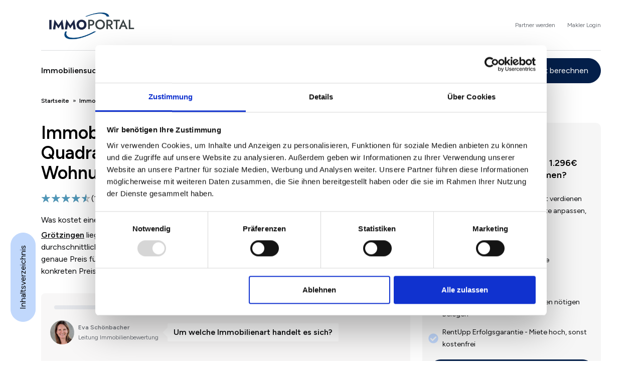

--- FILE ---
content_type: text/html; charset=UTF-8
request_url: https://www.immoportal.com/immobilienpreise/aichtal/groetzingen
body_size: 78270
content:
<!DOCTYPE html>
<html lang="de" dir="ltr" prefix="og: https://ogp.me/ns#">
<head>
  <meta charset="utf-8" />
<script type="application/ld+json">{"@context":"https:\/\/schema.org","@type":"FAQPage","mainEntity":[{"@type":"Question","name":"Was kostet ein Haus in Gr\u00f6tzingen?","acceptedAnswer":{"@type":"Answer","text":"Die Kaufpreise (Stichtag: 01.01.2026) f\u00fcr H\u00e4user in Gr\u00f6tzingen liegen zwischen 3.201\u20ac und 4.124\u20ac. Im Durchschnitt liegt der Quadratmeterpreis bei 3.662 Euro."}},{"@type":"Question","name":"Was kostet eine Wohnung in Gr\u00f6tzingen?","acceptedAnswer":{"@type":"Answer","text":"Die Kaufpreise (Stichtag: 01.01.2026) f\u00fcr Wohungen in Gr\u00f6tzingen liegen zwischen 3.952\u20ac und 3.952\u20ac. Im Durchschnitt liegt der Quadratmeterpreis bei 3.952 Euro."}},{"@type":"Question","name":"Wie entwickeln sich die Immobilienpreise in Gr\u00f6tzingen?","acceptedAnswer":{"@type":"Answer","text":"Von 2025 auf 2026 haben sich die Wohnungspreise in Gr\u00f6tzingen von 3.913\u20ac auf 3.952\u20ac pro Quadratmeter entwickelt. Bei H\u00e4usern lag die Preisver\u00e4nderung von 3.858\u20ac auf 3.662\u20ac pro Quadratmeter.\n"}},{"@type":"Question","name":"Werden die Immobilienpreise in Gr\u00f6tzingen 2026 weiter sinken?","acceptedAnswer":{"@type":"Answer","text":"Die weitere Entwicklung der Immobilienpreise ist stark von den Zinsentscheidungen der EZB abh\u00e4ngig. Die meisten Experten gehen von Zinssenkungen im Jahr 2026 und somit auch von stabilen bis wieder ansteigenden Immobilienpreisen."}}]}</script>
<meta name="p:domain_verify" content="9a918942b76c42f1b9c841fe55514c19" />
<meta name="description" content="Die Immobilienpreise in Grötzingen liegen zwischen 3.201 € und 4.124 € pro qm. Der genaue Quadratmeterpreis Ihrer Immobilie ist abhängig von ..." />
<link rel="canonical" href="https://www.immoportal.com/immobilienpreise/aichtal/groetzingen" />
<meta name="robots" content="index, follow" />
<meta property="og:site_name" content="www.immoportal.com" />
<meta property="og:url" content="https://www.immoportal.com/immobilienpreise/aichtal/groetzingen" />
<meta property="og:title" content="Immobilienpreise Grötzingen 2026 | qm Preis am 01.01.2026" />
<meta property="og:updated_time" content="2026-01-01T21:15:27+01:00" />
<meta property="article:modified_time" content="2026-01-01T21:15:27+01:00" />
<meta name="MobileOptimized" content="width" />
<meta name="HandheldFriendly" content="true" />
<meta name="viewport" content="width=device-width, initial-scale=1.0" />
<link rel="icon" href="/themes/custom/ivory/img/favicon/favicon.ico" type="image/vnd.microsoft.icon" />

    <title>Immobilienpreise Grötzingen 2026 | qm Preis am 01.01.2026</title>
    <link rel="apple-touch-icon" sizes="180x180" href="/themes/custom/ivory/img/favicon/apple-touch-icon.png">
    <link rel="icon" type="image/png" sizes="32x32" href="/themes/custom/ivory/img/favicon/favicon-32x32.png">
    <link rel="icon" type="image/png" sizes="16x16" href="/themes/custom/ivory/img/favicon/favicon-16x16.png">
    <link rel="manifest" href="/themes/custom/ivory/img/favicon/manifest.json">
    <link rel="mask-icon" href="/themes/custom/ivory/img/favicon/safari-pinned-tab.svg" color="#5bbad5">
    <meta name="theme-color" content="#ffffff">
          <style type="text/css" id="vital-css">.align-baseline{vertical-align:baseline!important}.align-top{vertical-align:top!important}.align-middle{vertical-align:middle!important}.align-bottom{vertical-align:bottom!important}.align-text-bottom{vertical-align:text-bottom!important}.align-text-top{vertical-align:text-top!important}.float-start{float:left!important}.float-end{float:right!important}.float-none{float:none!important}.opacity-0{opacity:0!important}.opacity-25{opacity:.25!important}.opacity-50{opacity:.5!important}.opacity-75{opacity:.75!important}.opacity-100{opacity:1!important}.overflow-auto{overflow:auto!important}.overflow-hidden{overflow:hidden!important}.overflow-visible{overflow:visible!important}.overflow-scroll{overflow:scroll!important}.d-inline{display:inline!important}.d-inline-block{display:inline-block!important}.d-block{display:block!important}.d-grid{display:grid!important}.d-table{display:table!important}.d-table-row{display:table-row!important}.d-table-cell{display:table-cell!important}.d-flex{display:flex!important}.d-inline-flex{display:inline-flex!important}.d-none{display:none!important}.shadow{box-shadow:0 .5rem 1rem rgba(0,0,0,.15)!important}.shadow-sm{box-shadow:0 .125rem .25rem rgba(0,0,0,.075)!important}.shadow-lg{box-shadow:0 1rem 3rem rgba(0,0,0,.175)!important}.shadow-none{box-shadow:none!important}.position-static{position:static!important}.position-relative{position:relative!important}.position-absolute{position:absolute!important}.position-fixed{position:fixed!important}.position-sticky{position:-webkit-sticky!important;position:sticky!important}.top-0{top:0!important}.top-50{top:50%!important}.top-100{top:100%!important}.bottom-0{bottom:0!important}.bottom-50{bottom:50%!important}.bottom-100{bottom:100%!important}.start-0{left:0!important}.start-50{left:50%!important}.start-100{left:100%!important}.end-0{right:0!important}.end-50{right:50%!important}.end-100{right:100%!important}.translate-middle{transform:translate(-50%,-50%)!important}.translate-middle-x{transform:translateX(-50%)!important}.translate-middle-y{transform:translateY(-50%)!important}.border{border:var(--bs-border-width) var(--bs-border-style) var(--bs-border-color)!important}.border-0{border:0!important}.border-top{border-top:var(--bs-border-width) var(--bs-border-style) var(--bs-border-color)!important}.border-top-0{border-top:0!important}.border-end{border-right:var(--bs-border-width) var(--bs-border-style) var(--bs-border-color)!important}.border-end-0{border-right:0!important}.border-bottom{border-bottom:var(--bs-border-width) var(--bs-border-style) var(--bs-border-color)!important}.border-bottom-0{border-bottom:0!important}.border-start{border-left:var(--bs-border-width) var(--bs-border-style) var(--bs-border-color)!important}.border-start-0{border-left:0!important}.border-primary{--bs-border-opacity:1;border-color:rgba(var(--bs-primary-rgb),var(--bs-border-opacity))!important}.border-secondary{--bs-border-opacity:1;border-color:rgba(var(--bs-secondary-rgb),var(--bs-border-opacity))!important}.border-success{--bs-border-opacity:1;border-color:rgba(var(--bs-success-rgb),var(--bs-border-opacity))!important}.border-info{--bs-border-opacity:1;border-color:rgba(var(--bs-info-rgb),var(--bs-border-opacity))!important}.border-warning{--bs-border-opacity:1;border-color:rgba(var(--bs-warning-rgb),var(--bs-border-opacity))!important}.border-danger{--bs-border-opacity:1;border-color:rgba(var(--bs-danger-rgb),var(--bs-border-opacity))!important}.border-light{--bs-border-opacity:1;border-color:rgba(var(--bs-light-rgb),var(--bs-border-opacity))!important}.border-dark{--bs-border-opacity:1;border-color:rgba(var(--bs-dark-rgb),var(--bs-border-opacity))!important}.border-supporting{--bs-border-opacity:1;border-color:rgba(var(--bs-supporting-rgb),var(--bs-border-opacity))!important}.border-white{--bs-border-opacity:1;border-color:rgba(var(--bs-white-rgb),var(--bs-border-opacity))!important}.border-1{--bs-border-width:1px}.border-2{--bs-border-width:2px}.border-3{--bs-border-width:3px}.border-4{--bs-border-width:4px}.border-5{--bs-border-width:5px}.border-opacity-10{--bs-border-opacity:0.1}.border-opacity-25{--bs-border-opacity:0.25}.border-opacity-50{--bs-border-opacity:0.5}.border-opacity-75{--bs-border-opacity:0.75}.border-opacity-100{--bs-border-opacity:1}.w-25{width:25%!important}.w-50{width:50%!important}.w-75{width:75%!important}.w-100{width:100%!important}.w-auto{width:auto!important}.mw-100{max-width:100%!important}.vw-100{width:100vw!important}.min-vw-100{min-width:100vw!important}.h-25{height:25%!important}.h-50{height:50%!important}.h-75{height:75%!important}.h-100{height:100%!important}.h-auto{height:auto!important}.mh-100{max-height:100%!important}.vh-100{height:100vh!important}.min-vh-100{min-height:100vh!important}.flex-fill{flex:1 1 auto!important}.flex-row{flex-direction:row!important}.flex-column{flex-direction:column!important}.flex-row-reverse{flex-direction:row-reverse!important}.flex-column-reverse{flex-direction:column-reverse!important}.flex-grow-0{flex-grow:0!important}.flex-grow-1{flex-grow:1!important}.flex-shrink-0{flex-shrink:0!important}.flex-shrink-1{flex-shrink:1!important}.flex-wrap{flex-wrap:wrap!important}.flex-nowrap{flex-wrap:nowrap!important}.flex-wrap-reverse{flex-wrap:wrap-reverse!important}.justify-content-start{justify-content:flex-start!important}.justify-content-end{justify-content:flex-end!important}.justify-content-center{justify-content:center!important}.justify-content-between{justify-content:space-between!important}.justify-content-around{justify-content:space-around!important}.justify-content-evenly{justify-content:space-evenly!important}.align-items-start{align-items:flex-start!important}.align-items-end{align-items:flex-end!important}.align-items-center{align-items:center!important}.align-items-baseline{align-items:baseline!important}.align-items-stretch{align-items:stretch!important}.align-content-start{align-content:flex-start!important}.align-content-end{align-content:flex-end!important}.align-content-center{align-content:center!important}.align-content-between{align-content:space-between!important}.align-content-around{align-content:space-around!important}.align-content-stretch{align-content:stretch!important}.align-self-auto{align-self:auto!important}.align-self-start{align-self:flex-start!important}.align-self-end{align-self:flex-end!important}.align-self-center{align-self:center!important}.align-self-baseline{align-self:baseline!important}.align-self-stretch{align-self:stretch!important}.order-first{order:-1!important}.order-0{order:0!important}.order-1{order:1!important}.order-2{order:2!important}.order-3{order:3!important}.order-4{order:4!important}.order-5{order:5!important}.order-last{order:6!important}.m-0{margin:0!important}.m-1{margin:.2rem!important}.m-2{margin:.4rem!important}.m-3{margin:.8rem!important}.m-4{margin:1.2rem!important}.m-5{margin:1.6rem!important}.m-6{margin:2.4rem!important}.m-7{margin:3.2rem!important}.m-8{margin:4rem!important}.m-9{margin:4.8rem!important}.m-10{margin:6.4rem!important}.m-11{margin:8rem!important}.m-12{margin:12rem!important}.m-auto{margin:auto!important}.mx-0{margin-left:0!important;margin-right:0!important}.mx-1{margin-left:.2rem!important;margin-right:.2rem!important}.mx-2{margin-left:.4rem!important;margin-right:.4rem!important}.mx-3{margin-left:.8rem!important;margin-right:.8rem!important}.mx-4{margin-left:1.2rem!important;margin-right:1.2rem!important}.mx-5{margin-left:1.6rem!important;margin-right:1.6rem!important}.mx-6{margin-left:2.4rem!important;margin-right:2.4rem!important}.mx-7{margin-left:3.2rem!important;margin-right:3.2rem!important}.mx-8{margin-left:4rem!important;margin-right:4rem!important}.mx-9{margin-left:4.8rem!important;margin-right:4.8rem!important}.mx-10{margin-left:6.4rem!important;margin-right:6.4rem!important}.mx-11{margin-left:8rem!important;margin-right:8rem!important}.mx-12{margin-left:12rem!important;margin-right:12rem!important}.mx-auto{margin-left:auto!important;margin-right:auto!important}.my-0{margin-bottom:0!important;margin-top:0!important}.my-1{margin-bottom:.2rem!important;margin-top:.2rem!important}.my-2{margin-bottom:.4rem!important;margin-top:.4rem!important}.my-3{margin-bottom:.8rem!important;margin-top:.8rem!important}.my-4{margin-bottom:1.2rem!important;margin-top:1.2rem!important}.my-5{margin-bottom:1.6rem!important;margin-top:1.6rem!important}.my-6{margin-bottom:2.4rem!important;margin-top:2.4rem!important}.my-7{margin-bottom:3.2rem!important;margin-top:3.2rem!important}.my-8{margin-bottom:4rem!important;margin-top:4rem!important}.my-9{margin-bottom:4.8rem!important;margin-top:4.8rem!important}.my-10{margin-bottom:6.4rem!important;margin-top:6.4rem!important}.my-11{margin-bottom:8rem!important;margin-top:8rem!important}.my-12{margin-bottom:12rem!important;margin-top:12rem!important}.my-auto{margin-bottom:auto!important;margin-top:auto!important}.mt-0{margin-top:0!important}.mt-1{margin-top:.2rem!important}.mt-2{margin-top:.4rem!important}.mt-3{margin-top:.8rem!important}.mt-4{margin-top:1.2rem!important}.mt-5{margin-top:1.6rem!important}.mt-6{margin-top:2.4rem!important}.mt-7{margin-top:3.2rem!important}.mt-8{margin-top:4rem!important}.mt-9{margin-top:4.8rem!important}.mt-10{margin-top:6.4rem!important}.mt-11{margin-top:8rem!important}.mt-12{margin-top:12rem!important}.mt-auto{margin-top:auto!important}.me-0{margin-right:0!important}.me-1{margin-right:.2rem!important}.me-2{margin-right:.4rem!important}.me-3{margin-right:.8rem!important}.me-4{margin-right:1.2rem!important}.me-5{margin-right:1.6rem!important}.me-6{margin-right:2.4rem!important}.me-7{margin-right:3.2rem!important}.me-8{margin-right:4rem!important}.me-9{margin-right:4.8rem!important}.me-10{margin-right:6.4rem!important}.me-11{margin-right:8rem!important}.me-12{margin-right:12rem!important}.me-auto{margin-right:auto!important}.mb-0{margin-bottom:0!important}.mb-1{margin-bottom:.2rem!important}.mb-2{margin-bottom:.4rem!important}.mb-3{margin-bottom:.8rem!important}.mb-4{margin-bottom:1.2rem!important}.mb-5{margin-bottom:1.6rem!important}.mb-6{margin-bottom:2.4rem!important}.mb-7{margin-bottom:3.2rem!important}.mb-8{margin-bottom:4rem!important}.mb-9{margin-bottom:4.8rem!important}.mb-10{margin-bottom:6.4rem!important}.mb-11{margin-bottom:8rem!important}.mb-12{margin-bottom:12rem!important}.mb-auto{margin-bottom:auto!important}.ms-0{margin-left:0!important}.ms-1{margin-left:.2rem!important}.ms-2{margin-left:.4rem!important}.ms-3{margin-left:.8rem!important}.ms-4{margin-left:1.2rem!important}.ms-5{margin-left:1.6rem!important}.ms-6{margin-left:2.4rem!important}.ms-7{margin-left:3.2rem!important}.ms-8{margin-left:4rem!important}.ms-9{margin-left:4.8rem!important}.ms-10{margin-left:6.4rem!important}.ms-11{margin-left:8rem!important}.ms-12{margin-left:12rem!important}.ms-auto{margin-left:auto!important}.p-0{padding:0!important}.p-1{padding:.2rem!important}.p-2{padding:.4rem!important}.p-3{padding:.8rem!important}.p-4{padding:1.2rem!important}.p-5{padding:1.6rem!important}.p-6{padding:2.4rem!important}.p-7{padding:3.2rem!important}.p-8{padding:4rem!important}.p-9{padding:4.8rem!important}.p-10{padding:6.4rem!important}.p-11{padding:8rem!important}.p-12{padding:12rem!important}.px-0{padding-left:0!important;padding-right:0!important}.px-1{padding-left:.2rem!important;padding-right:.2rem!important}.px-2{padding-left:.4rem!important;padding-right:.4rem!important}.px-3{padding-left:.8rem!important;padding-right:.8rem!important}.px-4{padding-left:1.2rem!important;padding-right:1.2rem!important}.px-5{padding-left:1.6rem!important;padding-right:1.6rem!important}.px-6{padding-left:2.4rem!important;padding-right:2.4rem!important}.px-7{padding-left:3.2rem!important;padding-right:3.2rem!important}.px-8{padding-left:4rem!important;padding-right:4rem!important}.px-9{padding-left:4.8rem!important;padding-right:4.8rem!important}.px-10{padding-left:6.4rem!important;padding-right:6.4rem!important}.px-11{padding-left:8rem!important;padding-right:8rem!important}.px-12{padding-left:12rem!important;padding-right:12rem!important}.py-0{padding-bottom:0!important;padding-top:0!important}.py-1{padding-bottom:.2rem!important;padding-top:.2rem!important}.py-2{padding-bottom:.4rem!important;padding-top:.4rem!important}.py-3{padding-bottom:.8rem!important;padding-top:.8rem!important}.py-4{padding-bottom:1.2rem!important;padding-top:1.2rem!important}.py-5{padding-bottom:1.6rem!important;padding-top:1.6rem!important}.py-6{padding-bottom:2.4rem!important;padding-top:2.4rem!important}.py-7{padding-bottom:3.2rem!important;padding-top:3.2rem!important}.py-8{padding-bottom:4rem!important;padding-top:4rem!important}.py-9{padding-bottom:4.8rem!important;padding-top:4.8rem!important}.py-10{padding-bottom:6.4rem!important;padding-top:6.4rem!important}.py-11{padding-bottom:8rem!important;padding-top:8rem!important}.py-12{padding-bottom:12rem!important;padding-top:12rem!important}.pt-0{padding-top:0!important}.pt-1{padding-top:.2rem!important}.pt-2{padding-top:.4rem!important}.pt-3{padding-top:.8rem!important}.pt-4{padding-top:1.2rem!important}.pt-5{padding-top:1.6rem!important}.pt-6{padding-top:2.4rem!important}.pt-7{padding-top:3.2rem!important}.pt-8{padding-top:4rem!important}.pt-9{padding-top:4.8rem!important}.pt-10{padding-top:6.4rem!important}.pt-11{padding-top:8rem!important}.pt-12{padding-top:12rem!important}.pe-0{padding-right:0!important}.pe-1{padding-right:.2rem!important}.pe-2{padding-right:.4rem!important}.pe-3{padding-right:.8rem!important}.pe-4{padding-right:1.2rem!important}.pe-5{padding-right:1.6rem!important}.pe-6{padding-right:2.4rem!important}.pe-7{padding-right:3.2rem!important}.pe-8{padding-right:4rem!important}.pe-9{padding-right:4.8rem!important}.pe-10{padding-right:6.4rem!important}.pe-11{padding-right:8rem!important}.pe-12{padding-right:12rem!important}.pb-0{padding-bottom:0!important}.pb-1{padding-bottom:.2rem!important}.pb-2{padding-bottom:.4rem!important}.pb-3{padding-bottom:.8rem!important}.pb-4{padding-bottom:1.2rem!important}.pb-5{padding-bottom:1.6rem!important}.pb-6{padding-bottom:2.4rem!important}.pb-7{padding-bottom:3.2rem!important}.pb-8{padding-bottom:4rem!important}.pb-9{padding-bottom:4.8rem!important}.pb-10{padding-bottom:6.4rem!important}.pb-11{padding-bottom:8rem!important}.pb-12{padding-bottom:12rem!important}.ps-0{padding-left:0!important}.ps-1{padding-left:.2rem!important}.ps-2{padding-left:.4rem!important}.ps-3{padding-left:.8rem!important}.ps-4{padding-left:1.2rem!important}.ps-5{padding-left:1.6rem!important}.ps-6{padding-left:2.4rem!important}.ps-7{padding-left:3.2rem!important}.ps-8{padding-left:4rem!important}.ps-9{padding-left:4.8rem!important}.ps-10{padding-left:6.4rem!important}.ps-11{padding-left:8rem!important}.ps-12{padding-left:12rem!important}.gap-0{gap:0!important}.gap-1{gap:.2rem!important}.gap-2{gap:.4rem!important}.gap-3{gap:.8rem!important}.gap-4{gap:1.2rem!important}.gap-5{gap:1.6rem!important}.gap-6{gap:2.4rem!important}.gap-7{gap:3.2rem!important}.gap-8{gap:4rem!important}.gap-9{gap:4.8rem!important}.gap-10{gap:6.4rem!important}.gap-11{gap:8rem!important}.gap-12{gap:12rem!important}.font-monospace{font-family:var(--bs-font-monospace)!important}.fs-1{font-size:calc(1.585rem + 4.02vw)!important}.fs-2{font-size:calc(1.445rem + 2.34vw)!important}.fs-3{font-size:calc(1.345rem + 1.14vw)!important}.fs-4{font-size:calc(1.305rem + .66vw)!important}.fs-5,.fs-6{font-size:calc(1.285rem + .42vw)!important}.fst-italic{font-style:italic!important}.fst-normal{font-style:normal!important}.fw-light{font-weight:300!important}.fw-lighter{font-weight:lighter!important}.fw-normal{font-weight:400!important}.fw-bold,.fw-bolder,.fw-semibold{font-weight:600!important}.lh-1{line-height:1!important}.lh-sm{line-height:1.25!important}.lh-base{line-height:1.5!important}.lh-lg{line-height:2!important}.text-start{text-align:left!important}.text-end{text-align:right!important}.text-center{text-align:center!important}.text-decoration-none{text-decoration:none!important}.text-decoration-underline{text-decoration:underline!important}.text-decoration-line-through{text-decoration:line-through!important}.text-lowercase{text-transform:lowercase!important}.text-uppercase{text-transform:uppercase!important}.text-capitalize{text-transform:capitalize!important}.text-wrap{white-space:normal!important}.text-nowrap{white-space:nowrap!important}.text-break{word-wrap:break-word!important;word-break:break-word!important}.text-primary{--bs-text-opacity:1;color:rgba(var(--bs-primary-rgb),var(--bs-text-opacity))!important}.text-secondary{--bs-text-opacity:1;color:rgba(var(--bs-secondary-rgb),var(--bs-text-opacity))!important}.text-success{--bs-text-opacity:1;color:rgba(var(--bs-success-rgb),var(--bs-text-opacity))!important}.text-info{--bs-text-opacity:1;color:rgba(var(--bs-info-rgb),var(--bs-text-opacity))!important}.text-warning{--bs-text-opacity:1;color:rgba(var(--bs-warning-rgb),var(--bs-text-opacity))!important}.text-danger{--bs-text-opacity:1;color:rgba(var(--bs-danger-rgb),var(--bs-text-opacity))!important}.text-light{--bs-text-opacity:1;color:rgba(var(--bs-light-rgb),var(--bs-text-opacity))!important}.text-dark{--bs-text-opacity:1;color:rgba(var(--bs-dark-rgb),var(--bs-text-opacity))!important}.text-supporting{--bs-text-opacity:1;color:rgba(var(--bs-supporting-rgb),var(--bs-text-opacity))!important}.text-black{--bs-text-opacity:1;color:rgba(var(--bs-black-rgb),var(--bs-text-opacity))!important}.text-white{--bs-text-opacity:1;color:rgba(var(--bs-white-rgb),var(--bs-text-opacity))!important}.text-body{--bs-text-opacity:1;color:rgba(var(--bs-body-color-rgb),var(--bs-text-opacity))!important}.text-muted{--bs-text-opacity:1;color:#71757b!important}.text-black-50{--bs-text-opacity:1;color:rgba(0,0,0,.5)!important}.text-white-50{--bs-text-opacity:1;color:hsla(0,0%,100%,.5)!important}.text-reset{--bs-text-opacity:1;color:inherit!important}.text-opacity-25{--bs-text-opacity:0.25}.text-opacity-50{--bs-text-opacity:0.5}.text-opacity-75{--bs-text-opacity:0.75}.text-opacity-100{--bs-text-opacity:1}.bg-primary{--bs-bg-opacity:1;background-color:rgba(var(--bs-primary-rgb),var(--bs-bg-opacity))!important}.bg-secondary{--bs-bg-opacity:1;background-color:rgba(var(--bs-secondary-rgb),var(--bs-bg-opacity))!important}.bg-success{--bs-bg-opacity:1;background-color:rgba(var(--bs-success-rgb),var(--bs-bg-opacity))!important}.bg-info{--bs-bg-opacity:1;background-color:rgba(var(--bs-info-rgb),var(--bs-bg-opacity))!important}.bg-warning{--bs-bg-opacity:1;background-color:rgba(var(--bs-warning-rgb),var(--bs-bg-opacity))!important}.bg-danger{--bs-bg-opacity:1;background-color:rgba(var(--bs-danger-rgb),var(--bs-bg-opacity))!important}.bg-light{--bs-bg-opacity:1;background-color:rgba(var(--bs-light-rgb),var(--bs-bg-opacity))!important}.bg-dark{--bs-bg-opacity:1;background-color:rgba(var(--bs-dark-rgb),var(--bs-bg-opacity))!important}.bg-supporting{--bs-bg-opacity:1;background-color:rgba(var(--bs-supporting-rgb),var(--bs-bg-opacity))!important}.bg-black{--bs-bg-opacity:1;background-color:rgba(var(--bs-black-rgb),var(--bs-bg-opacity))!important}.bg-white{--bs-bg-opacity:1;background-color:rgba(var(--bs-white-rgb),var(--bs-bg-opacity))!important}.bg-body{--bs-bg-opacity:1;background-color:rgba(var(--bs-body-bg-rgb),var(--bs-bg-opacity))!important}.bg-transparent{--bs-bg-opacity:1;background-color:transparent!important}.bg-opacity-10{--bs-bg-opacity:0.1}.bg-opacity-25{--bs-bg-opacity:0.25}.bg-opacity-50{--bs-bg-opacity:0.5}.bg-opacity-75{--bs-bg-opacity:0.75}.bg-opacity-100{--bs-bg-opacity:1}.bg-gradient{background-image:var(--bs-gradient)!important}.user-select-all{-webkit-user-select:all!important;-moz-user-select:all!important;user-select:all!important}.user-select-auto{-webkit-user-select:auto!important;-moz-user-select:auto!important;user-select:auto!important}.user-select-none{-webkit-user-select:none!important;-moz-user-select:none!important;user-select:none!important}.pe-none{pointer-events:none!important}.pe-auto{pointer-events:auto!important}.rounded{border-radius:var(--bs-border-radius)!important}.rounded-0{border-radius:0!important}.rounded-1{border-radius:var(--bs-border-radius-sm)!important}.rounded-2{border-radius:var(--bs-border-radius)!important}.rounded-3{border-radius:var(--bs-border-radius-lg)!important}.rounded-4{border-radius:var(--bs-border-radius-xl)!important}.rounded-5{border-radius:var(--bs-border-radius-2xl)!important}.rounded-circle{border-radius:50%!important}.rounded-pill{border-radius:var(--bs-border-radius-pill)!important}.rounded-top{border-top-left-radius:var(--bs-border-radius)!important}.rounded-end,.rounded-top{border-top-right-radius:var(--bs-border-radius)!important}.rounded-bottom,.rounded-end{border-bottom-right-radius:var(--bs-border-radius)!important}.rounded-bottom,.rounded-start{border-bottom-left-radius:var(--bs-border-radius)!important}.rounded-start{border-top-left-radius:var(--bs-border-radius)!important}.visible{visibility:visible!important}.invisible{visibility:hidden!important}@media (min-width:576px){.float-sm-start{float:left!important}.float-sm-end{float:right!important}.float-sm-none{float:none!important}.d-sm-inline{display:inline!important}.d-sm-inline-block{display:inline-block!important}.d-sm-block{display:block!important}.d-sm-grid{display:grid!important}.d-sm-table{display:table!important}.d-sm-table-row{display:table-row!important}.d-sm-table-cell{display:table-cell!important}.d-sm-flex{display:flex!important}.d-sm-inline-flex{display:inline-flex!important}.d-sm-none{display:none!important}.flex-sm-fill{flex:1 1 auto!important}.flex-sm-row{flex-direction:row!important}.flex-sm-column{flex-direction:column!important}.flex-sm-row-reverse{flex-direction:row-reverse!important}.flex-sm-column-reverse{flex-direction:column-reverse!important}.flex-sm-grow-0{flex-grow:0!important}.flex-sm-grow-1{flex-grow:1!important}.flex-sm-shrink-0{flex-shrink:0!important}.flex-sm-shrink-1{flex-shrink:1!important}.flex-sm-wrap{flex-wrap:wrap!important}.flex-sm-nowrap{flex-wrap:nowrap!important}.flex-sm-wrap-reverse{flex-wrap:wrap-reverse!important}.justify-content-sm-start{justify-content:flex-start!important}.justify-content-sm-end{justify-content:flex-end!important}.justify-content-sm-center{justify-content:center!important}.justify-content-sm-between{justify-content:space-between!important}.justify-content-sm-around{justify-content:space-around!important}.justify-content-sm-evenly{justify-content:space-evenly!important}.align-items-sm-start{align-items:flex-start!important}.align-items-sm-end{align-items:flex-end!important}.align-items-sm-center{align-items:center!important}.align-items-sm-baseline{align-items:baseline!important}.align-items-sm-stretch{align-items:stretch!important}.align-content-sm-start{align-content:flex-start!important}.align-content-sm-end{align-content:flex-end!important}.align-content-sm-center{align-content:center!important}.align-content-sm-between{align-content:space-between!important}.align-content-sm-around{align-content:space-around!important}.align-content-sm-stretch{align-content:stretch!important}.align-self-sm-auto{align-self:auto!important}.align-self-sm-start{align-self:flex-start!important}.align-self-sm-end{align-self:flex-end!important}.align-self-sm-center{align-self:center!important}.align-self-sm-baseline{align-self:baseline!important}.align-self-sm-stretch{align-self:stretch!important}.order-sm-first{order:-1!important}.order-sm-0{order:0!important}.order-sm-1{order:1!important}.order-sm-2{order:2!important}.order-sm-3{order:3!important}.order-sm-4{order:4!important}.order-sm-5{order:5!important}.order-sm-last{order:6!important}.m-sm-0{margin:0!important}.m-sm-1{margin:.2rem!important}.m-sm-2{margin:.4rem!important}.m-sm-3{margin:.8rem!important}.m-sm-4{margin:1.2rem!important}.m-sm-5{margin:1.6rem!important}.m-sm-6{margin:2.4rem!important}.m-sm-7{margin:3.2rem!important}.m-sm-8{margin:4rem!important}.m-sm-9{margin:4.8rem!important}.m-sm-10{margin:6.4rem!important}.m-sm-11{margin:8rem!important}.m-sm-12{margin:12rem!important}.m-sm-auto{margin:auto!important}.mx-sm-0{margin-left:0!important;margin-right:0!important}.mx-sm-1{margin-left:.2rem!important;margin-right:.2rem!important}.mx-sm-2{margin-left:.4rem!important;margin-right:.4rem!important}.mx-sm-3{margin-left:.8rem!important;margin-right:.8rem!important}.mx-sm-4{margin-left:1.2rem!important;margin-right:1.2rem!important}.mx-sm-5{margin-left:1.6rem!important;margin-right:1.6rem!important}.mx-sm-6{margin-left:2.4rem!important;margin-right:2.4rem!important}.mx-sm-7{margin-left:3.2rem!important;margin-right:3.2rem!important}.mx-sm-8{margin-left:4rem!important;margin-right:4rem!important}.mx-sm-9{margin-left:4.8rem!important;margin-right:4.8rem!important}.mx-sm-10{margin-left:6.4rem!important;margin-right:6.4rem!important}.mx-sm-11{margin-left:8rem!important;margin-right:8rem!important}.mx-sm-12{margin-left:12rem!important;margin-right:12rem!important}.mx-sm-auto{margin-left:auto!important;margin-right:auto!important}.my-sm-0{margin-bottom:0!important;margin-top:0!important}.my-sm-1{margin-bottom:.2rem!important;margin-top:.2rem!important}.my-sm-2{margin-bottom:.4rem!important;margin-top:.4rem!important}.my-sm-3{margin-bottom:.8rem!important;margin-top:.8rem!important}.my-sm-4{margin-bottom:1.2rem!important;margin-top:1.2rem!important}.my-sm-5{margin-bottom:1.6rem!important;margin-top:1.6rem!important}.my-sm-6{margin-bottom:2.4rem!important;margin-top:2.4rem!important}.my-sm-7{margin-bottom:3.2rem!important;margin-top:3.2rem!important}.my-sm-8{margin-bottom:4rem!important;margin-top:4rem!important}.my-sm-9{margin-bottom:4.8rem!important;margin-top:4.8rem!important}.my-sm-10{margin-bottom:6.4rem!important;margin-top:6.4rem!important}.my-sm-11{margin-bottom:8rem!important;margin-top:8rem!important}.my-sm-12{margin-bottom:12rem!important;margin-top:12rem!important}.my-sm-auto{margin-bottom:auto!important;margin-top:auto!important}.mt-sm-0{margin-top:0!important}.mt-sm-1{margin-top:.2rem!important}.mt-sm-2{margin-top:.4rem!important}.mt-sm-3{margin-top:.8rem!important}.mt-sm-4{margin-top:1.2rem!important}.mt-sm-5{margin-top:1.6rem!important}.mt-sm-6{margin-top:2.4rem!important}.mt-sm-7{margin-top:3.2rem!important}.mt-sm-8{margin-top:4rem!important}.mt-sm-9{margin-top:4.8rem!important}.mt-sm-10{margin-top:6.4rem!important}.mt-sm-11{margin-top:8rem!important}.mt-sm-12{margin-top:12rem!important}.mt-sm-auto{margin-top:auto!important}.me-sm-0{margin-right:0!important}.me-sm-1{margin-right:.2rem!important}.me-sm-2{margin-right:.4rem!important}.me-sm-3{margin-right:.8rem!important}.me-sm-4{margin-right:1.2rem!important}.me-sm-5{margin-right:1.6rem!important}.me-sm-6{margin-right:2.4rem!important}.me-sm-7{margin-right:3.2rem!important}.me-sm-8{margin-right:4rem!important}.me-sm-9{margin-right:4.8rem!important}.me-sm-10{margin-right:6.4rem!important}.me-sm-11{margin-right:8rem!important}.me-sm-12{margin-right:12rem!important}.me-sm-auto{margin-right:auto!important}.mb-sm-0{margin-bottom:0!important}.mb-sm-1{margin-bottom:.2rem!important}.mb-sm-2{margin-bottom:.4rem!important}.mb-sm-3{margin-bottom:.8rem!important}.mb-sm-4{margin-bottom:1.2rem!important}.mb-sm-5{margin-bottom:1.6rem!important}.mb-sm-6{margin-bottom:2.4rem!important}.mb-sm-7{margin-bottom:3.2rem!important}.mb-sm-8{margin-bottom:4rem!important}.mb-sm-9{margin-bottom:4.8rem!important}.mb-sm-10{margin-bottom:6.4rem!important}.mb-sm-11{margin-bottom:8rem!important}.mb-sm-12{margin-bottom:12rem!important}.mb-sm-auto{margin-bottom:auto!important}.ms-sm-0{margin-left:0!important}.ms-sm-1{margin-left:.2rem!important}.ms-sm-2{margin-left:.4rem!important}.ms-sm-3{margin-left:.8rem!important}.ms-sm-4{margin-left:1.2rem!important}.ms-sm-5{margin-left:1.6rem!important}.ms-sm-6{margin-left:2.4rem!important}.ms-sm-7{margin-left:3.2rem!important}.ms-sm-8{margin-left:4rem!important}.ms-sm-9{margin-left:4.8rem!important}.ms-sm-10{margin-left:6.4rem!important}.ms-sm-11{margin-left:8rem!important}.ms-sm-12{margin-left:12rem!important}.ms-sm-auto{margin-left:auto!important}.p-sm-0{padding:0!important}.p-sm-1{padding:.2rem!important}.p-sm-2{padding:.4rem!important}.p-sm-3{padding:.8rem!important}.p-sm-4{padding:1.2rem!important}.p-sm-5{padding:1.6rem!important}.p-sm-6{padding:2.4rem!important}.p-sm-7{padding:3.2rem!important}.p-sm-8{padding:4rem!important}.p-sm-9{padding:4.8rem!important}.p-sm-10{padding:6.4rem!important}.p-sm-11{padding:8rem!important}.p-sm-12{padding:12rem!important}.px-sm-0{padding-left:0!important;padding-right:0!important}.px-sm-1{padding-left:.2rem!important;padding-right:.2rem!important}.px-sm-2{padding-left:.4rem!important;padding-right:.4rem!important}.px-sm-3{padding-left:.8rem!important;padding-right:.8rem!important}.px-sm-4{padding-left:1.2rem!important;padding-right:1.2rem!important}.px-sm-5{padding-left:1.6rem!important;padding-right:1.6rem!important}.px-sm-6{padding-left:2.4rem!important;padding-right:2.4rem!important}.px-sm-7{padding-left:3.2rem!important;padding-right:3.2rem!important}.px-sm-8{padding-left:4rem!important;padding-right:4rem!important}.px-sm-9{padding-left:4.8rem!important;padding-right:4.8rem!important}.px-sm-10{padding-left:6.4rem!important;padding-right:6.4rem!important}.px-sm-11{padding-left:8rem!important;padding-right:8rem!important}.px-sm-12{padding-left:12rem!important;padding-right:12rem!important}.py-sm-0{padding-bottom:0!important;padding-top:0!important}.py-sm-1{padding-bottom:.2rem!important;padding-top:.2rem!important}.py-sm-2{padding-bottom:.4rem!important;padding-top:.4rem!important}.py-sm-3{padding-bottom:.8rem!important;padding-top:.8rem!important}.py-sm-4{padding-bottom:1.2rem!important;padding-top:1.2rem!important}.py-sm-5{padding-bottom:1.6rem!important;padding-top:1.6rem!important}.py-sm-6{padding-bottom:2.4rem!important;padding-top:2.4rem!important}.py-sm-7{padding-bottom:3.2rem!important;padding-top:3.2rem!important}.py-sm-8{padding-bottom:4rem!important;padding-top:4rem!important}.py-sm-9{padding-bottom:4.8rem!important;padding-top:4.8rem!important}.py-sm-10{padding-bottom:6.4rem!important;padding-top:6.4rem!important}.py-sm-11{padding-bottom:8rem!important;padding-top:8rem!important}.py-sm-12{padding-bottom:12rem!important;padding-top:12rem!important}.pt-sm-0{padding-top:0!important}.pt-sm-1{padding-top:.2rem!important}.pt-sm-2{padding-top:.4rem!important}.pt-sm-3{padding-top:.8rem!important}.pt-sm-4{padding-top:1.2rem!important}.pt-sm-5{padding-top:1.6rem!important}.pt-sm-6{padding-top:2.4rem!important}.pt-sm-7{padding-top:3.2rem!important}.pt-sm-8{padding-top:4rem!important}.pt-sm-9{padding-top:4.8rem!important}.pt-sm-10{padding-top:6.4rem!important}.pt-sm-11{padding-top:8rem!important}.pt-sm-12{padding-top:12rem!important}.pe-sm-0{padding-right:0!important}.pe-sm-1{padding-right:.2rem!important}.pe-sm-2{padding-right:.4rem!important}.pe-sm-3{padding-right:.8rem!important}.pe-sm-4{padding-right:1.2rem!important}.pe-sm-5{padding-right:1.6rem!important}.pe-sm-6{padding-right:2.4rem!important}.pe-sm-7{padding-right:3.2rem!important}.pe-sm-8{padding-right:4rem!important}.pe-sm-9{padding-right:4.8rem!important}.pe-sm-10{padding-right:6.4rem!important}.pe-sm-11{padding-right:8rem!important}.pe-sm-12{padding-right:12rem!important}.pb-sm-0{padding-bottom:0!important}.pb-sm-1{padding-bottom:.2rem!important}.pb-sm-2{padding-bottom:.4rem!important}.pb-sm-3{padding-bottom:.8rem!important}.pb-sm-4{padding-bottom:1.2rem!important}.pb-sm-5{padding-bottom:1.6rem!important}.pb-sm-6{padding-bottom:2.4rem!important}.pb-sm-7{padding-bottom:3.2rem!important}.pb-sm-8{padding-bottom:4rem!important}.pb-sm-9{padding-bottom:4.8rem!important}.pb-sm-10{padding-bottom:6.4rem!important}.pb-sm-11{padding-bottom:8rem!important}.pb-sm-12{padding-bottom:12rem!important}.ps-sm-0{padding-left:0!important}.ps-sm-1{padding-left:.2rem!important}.ps-sm-2{padding-left:.4rem!important}.ps-sm-3{padding-left:.8rem!important}.ps-sm-4{padding-left:1.2rem!important}.ps-sm-5{padding-left:1.6rem!important}.ps-sm-6{padding-left:2.4rem!important}.ps-sm-7{padding-left:3.2rem!important}.ps-sm-8{padding-left:4rem!important}.ps-sm-9{padding-left:4.8rem!important}.ps-sm-10{padding-left:6.4rem!important}.ps-sm-11{padding-left:8rem!important}.ps-sm-12{padding-left:12rem!important}.gap-sm-0{gap:0!important}.gap-sm-1{gap:.2rem!important}.gap-sm-2{gap:.4rem!important}.gap-sm-3{gap:.8rem!important}.gap-sm-4{gap:1.2rem!important}.gap-sm-5{gap:1.6rem!important}.gap-sm-6{gap:2.4rem!important}.gap-sm-7{gap:3.2rem!important}.gap-sm-8{gap:4rem!important}.gap-sm-9{gap:4.8rem!important}.gap-sm-10{gap:6.4rem!important}.gap-sm-11{gap:8rem!important}.gap-sm-12{gap:12rem!important}.text-sm-start{text-align:left!important}.text-sm-end{text-align:right!important}.text-sm-center{text-align:center!important}}@media (min-width:768px){.float-md-start{float:left!important}.float-md-end{float:right!important}.float-md-none{float:none!important}.d-md-inline{display:inline!important}.d-md-inline-block{display:inline-block!important}.d-md-block{display:block!important}.d-md-grid{display:grid!important}.d-md-table{display:table!important}.d-md-table-row{display:table-row!important}.d-md-table-cell{display:table-cell!important}.d-md-flex{display:flex!important}.d-md-inline-flex{display:inline-flex!important}.d-md-none{display:none!important}.flex-md-fill{flex:1 1 auto!important}.flex-md-row{flex-direction:row!important}.flex-md-column{flex-direction:column!important}.flex-md-row-reverse{flex-direction:row-reverse!important}.flex-md-column-reverse{flex-direction:column-reverse!important}.flex-md-grow-0{flex-grow:0!important}.flex-md-grow-1{flex-grow:1!important}.flex-md-shrink-0{flex-shrink:0!important}.flex-md-shrink-1{flex-shrink:1!important}.flex-md-wrap{flex-wrap:wrap!important}.flex-md-nowrap{flex-wrap:nowrap!important}.flex-md-wrap-reverse{flex-wrap:wrap-reverse!important}.justify-content-md-start{justify-content:flex-start!important}.justify-content-md-end{justify-content:flex-end!important}.justify-content-md-center{justify-content:center!important}.justify-content-md-between{justify-content:space-between!important}.justify-content-md-around{justify-content:space-around!important}.justify-content-md-evenly{justify-content:space-evenly!important}.align-items-md-start{align-items:flex-start!important}.align-items-md-end{align-items:flex-end!important}.align-items-md-center{align-items:center!important}.align-items-md-baseline{align-items:baseline!important}.align-items-md-stretch{align-items:stretch!important}.align-content-md-start{align-content:flex-start!important}.align-content-md-end{align-content:flex-end!important}.align-content-md-center{align-content:center!important}.align-content-md-between{align-content:space-between!important}.align-content-md-around{align-content:space-around!important}.align-content-md-stretch{align-content:stretch!important}.align-self-md-auto{align-self:auto!important}.align-self-md-start{align-self:flex-start!important}.align-self-md-end{align-self:flex-end!important}.align-self-md-center{align-self:center!important}.align-self-md-baseline{align-self:baseline!important}.align-self-md-stretch{align-self:stretch!important}.order-md-first{order:-1!important}.order-md-0{order:0!important}.order-md-1{order:1!important}.order-md-2{order:2!important}.order-md-3{order:3!important}.order-md-4{order:4!important}.order-md-5{order:5!important}.order-md-last{order:6!important}.m-md-0{margin:0!important}.m-md-1{margin:.2rem!important}.m-md-2{margin:.4rem!important}.m-md-3{margin:.8rem!important}.m-md-4{margin:1.2rem!important}.m-md-5{margin:1.6rem!important}.m-md-6{margin:2.4rem!important}.m-md-7{margin:3.2rem!important}.m-md-8{margin:4rem!important}.m-md-9{margin:4.8rem!important}.m-md-10{margin:6.4rem!important}.m-md-11{margin:8rem!important}.m-md-12{margin:12rem!important}.m-md-auto{margin:auto!important}.mx-md-0{margin-left:0!important;margin-right:0!important}.mx-md-1{margin-left:.2rem!important;margin-right:.2rem!important}.mx-md-2{margin-left:.4rem!important;margin-right:.4rem!important}.mx-md-3{margin-left:.8rem!important;margin-right:.8rem!important}.mx-md-4{margin-left:1.2rem!important;margin-right:1.2rem!important}.mx-md-5{margin-left:1.6rem!important;margin-right:1.6rem!important}.mx-md-6{margin-left:2.4rem!important;margin-right:2.4rem!important}.mx-md-7{margin-left:3.2rem!important;margin-right:3.2rem!important}.mx-md-8{margin-left:4rem!important;margin-right:4rem!important}.mx-md-9{margin-left:4.8rem!important;margin-right:4.8rem!important}.mx-md-10{margin-left:6.4rem!important;margin-right:6.4rem!important}.mx-md-11{margin-left:8rem!important;margin-right:8rem!important}.mx-md-12{margin-left:12rem!important;margin-right:12rem!important}.mx-md-auto{margin-left:auto!important;margin-right:auto!important}.my-md-0{margin-bottom:0!important;margin-top:0!important}.my-md-1{margin-bottom:.2rem!important;margin-top:.2rem!important}.my-md-2{margin-bottom:.4rem!important;margin-top:.4rem!important}.my-md-3{margin-bottom:.8rem!important;margin-top:.8rem!important}.my-md-4{margin-bottom:1.2rem!important;margin-top:1.2rem!important}.my-md-5{margin-bottom:1.6rem!important;margin-top:1.6rem!important}.my-md-6{margin-bottom:2.4rem!important;margin-top:2.4rem!important}.my-md-7{margin-bottom:3.2rem!important;margin-top:3.2rem!important}.my-md-8{margin-bottom:4rem!important;margin-top:4rem!important}.my-md-9{margin-bottom:4.8rem!important;margin-top:4.8rem!important}.my-md-10{margin-bottom:6.4rem!important;margin-top:6.4rem!important}.my-md-11{margin-bottom:8rem!important;margin-top:8rem!important}.my-md-12{margin-bottom:12rem!important;margin-top:12rem!important}.my-md-auto{margin-bottom:auto!important;margin-top:auto!important}.mt-md-0{margin-top:0!important}.mt-md-1{margin-top:.2rem!important}.mt-md-2{margin-top:.4rem!important}.mt-md-3{margin-top:.8rem!important}.mt-md-4{margin-top:1.2rem!important}.mt-md-5{margin-top:1.6rem!important}.mt-md-6{margin-top:2.4rem!important}.mt-md-7{margin-top:3.2rem!important}.mt-md-8{margin-top:4rem!important}.mt-md-9{margin-top:4.8rem!important}.mt-md-10{margin-top:6.4rem!important}.mt-md-11{margin-top:8rem!important}.mt-md-12{margin-top:12rem!important}.mt-md-auto{margin-top:auto!important}.me-md-0{margin-right:0!important}.me-md-1{margin-right:.2rem!important}.me-md-2{margin-right:.4rem!important}.me-md-3{margin-right:.8rem!important}.me-md-4{margin-right:1.2rem!important}.me-md-5{margin-right:1.6rem!important}.me-md-6{margin-right:2.4rem!important}.me-md-7{margin-right:3.2rem!important}.me-md-8{margin-right:4rem!important}.me-md-9{margin-right:4.8rem!important}.me-md-10{margin-right:6.4rem!important}.me-md-11{margin-right:8rem!important}.me-md-12{margin-right:12rem!important}.me-md-auto{margin-right:auto!important}.mb-md-0{margin-bottom:0!important}.mb-md-1{margin-bottom:.2rem!important}.mb-md-2{margin-bottom:.4rem!important}.mb-md-3{margin-bottom:.8rem!important}.mb-md-4{margin-bottom:1.2rem!important}.mb-md-5{margin-bottom:1.6rem!important}.mb-md-6{margin-bottom:2.4rem!important}.mb-md-7{margin-bottom:3.2rem!important}.mb-md-8{margin-bottom:4rem!important}.mb-md-9{margin-bottom:4.8rem!important}.mb-md-10{margin-bottom:6.4rem!important}.mb-md-11{margin-bottom:8rem!important}.mb-md-12{margin-bottom:12rem!important}.mb-md-auto{margin-bottom:auto!important}.ms-md-0{margin-left:0!important}.ms-md-1{margin-left:.2rem!important}.ms-md-2{margin-left:.4rem!important}.ms-md-3{margin-left:.8rem!important}.ms-md-4{margin-left:1.2rem!important}.ms-md-5{margin-left:1.6rem!important}.ms-md-6{margin-left:2.4rem!important}.ms-md-7{margin-left:3.2rem!important}.ms-md-8{margin-left:4rem!important}.ms-md-9{margin-left:4.8rem!important}.ms-md-10{margin-left:6.4rem!important}.ms-md-11{margin-left:8rem!important}.ms-md-12{margin-left:12rem!important}.ms-md-auto{margin-left:auto!important}.p-md-0{padding:0!important}.p-md-1{padding:.2rem!important}.p-md-2{padding:.4rem!important}.p-md-3{padding:.8rem!important}.p-md-4{padding:1.2rem!important}.p-md-5{padding:1.6rem!important}.p-md-6{padding:2.4rem!important}.p-md-7{padding:3.2rem!important}.p-md-8{padding:4rem!important}.p-md-9{padding:4.8rem!important}.p-md-10{padding:6.4rem!important}.p-md-11{padding:8rem!important}.p-md-12{padding:12rem!important}.px-md-0{padding-left:0!important;padding-right:0!important}.px-md-1{padding-left:.2rem!important;padding-right:.2rem!important}.px-md-2{padding-left:.4rem!important;padding-right:.4rem!important}.px-md-3{padding-left:.8rem!important;padding-right:.8rem!important}.px-md-4{padding-left:1.2rem!important;padding-right:1.2rem!important}.px-md-5{padding-left:1.6rem!important;padding-right:1.6rem!important}.px-md-6{padding-left:2.4rem!important;padding-right:2.4rem!important}.px-md-7{padding-left:3.2rem!important;padding-right:3.2rem!important}.px-md-8{padding-left:4rem!important;padding-right:4rem!important}.px-md-9{padding-left:4.8rem!important;padding-right:4.8rem!important}.px-md-10{padding-left:6.4rem!important;padding-right:6.4rem!important}.px-md-11{padding-left:8rem!important;padding-right:8rem!important}.px-md-12{padding-left:12rem!important;padding-right:12rem!important}.py-md-0{padding-bottom:0!important;padding-top:0!important}.py-md-1{padding-bottom:.2rem!important;padding-top:.2rem!important}.py-md-2{padding-bottom:.4rem!important;padding-top:.4rem!important}.py-md-3{padding-bottom:.8rem!important;padding-top:.8rem!important}.py-md-4{padding-bottom:1.2rem!important;padding-top:1.2rem!important}.py-md-5{padding-bottom:1.6rem!important;padding-top:1.6rem!important}.py-md-6{padding-bottom:2.4rem!important;padding-top:2.4rem!important}.py-md-7{padding-bottom:3.2rem!important;padding-top:3.2rem!important}.py-md-8{padding-bottom:4rem!important;padding-top:4rem!important}.py-md-9{padding-bottom:4.8rem!important;padding-top:4.8rem!important}.py-md-10{padding-bottom:6.4rem!important;padding-top:6.4rem!important}.py-md-11{padding-bottom:8rem!important;padding-top:8rem!important}.py-md-12{padding-bottom:12rem!important;padding-top:12rem!important}.pt-md-0{padding-top:0!important}.pt-md-1{padding-top:.2rem!important}.pt-md-2{padding-top:.4rem!important}.pt-md-3{padding-top:.8rem!important}.pt-md-4{padding-top:1.2rem!important}.pt-md-5{padding-top:1.6rem!important}.pt-md-6{padding-top:2.4rem!important}.pt-md-7{padding-top:3.2rem!important}.pt-md-8{padding-top:4rem!important}.pt-md-9{padding-top:4.8rem!important}.pt-md-10{padding-top:6.4rem!important}.pt-md-11{padding-top:8rem!important}.pt-md-12{padding-top:12rem!important}.pe-md-0{padding-right:0!important}.pe-md-1{padding-right:.2rem!important}.pe-md-2{padding-right:.4rem!important}.pe-md-3{padding-right:.8rem!important}.pe-md-4{padding-right:1.2rem!important}.pe-md-5{padding-right:1.6rem!important}.pe-md-6{padding-right:2.4rem!important}.pe-md-7{padding-right:3.2rem!important}.pe-md-8{padding-right:4rem!important}.pe-md-9{padding-right:4.8rem!important}.pe-md-10{padding-right:6.4rem!important}.pe-md-11{padding-right:8rem!important}.pe-md-12{padding-right:12rem!important}.pb-md-0{padding-bottom:0!important}.pb-md-1{padding-bottom:.2rem!important}.pb-md-2{padding-bottom:.4rem!important}.pb-md-3{padding-bottom:.8rem!important}.pb-md-4{padding-bottom:1.2rem!important}.pb-md-5{padding-bottom:1.6rem!important}.pb-md-6{padding-bottom:2.4rem!important}.pb-md-7{padding-bottom:3.2rem!important}.pb-md-8{padding-bottom:4rem!important}.pb-md-9{padding-bottom:4.8rem!important}.pb-md-10{padding-bottom:6.4rem!important}.pb-md-11{padding-bottom:8rem!important}.pb-md-12{padding-bottom:12rem!important}.ps-md-0{padding-left:0!important}.ps-md-1{padding-left:.2rem!important}.ps-md-2{padding-left:.4rem!important}.ps-md-3{padding-left:.8rem!important}.ps-md-4{padding-left:1.2rem!important}.ps-md-5{padding-left:1.6rem!important}.ps-md-6{padding-left:2.4rem!important}.ps-md-7{padding-left:3.2rem!important}.ps-md-8{padding-left:4rem!important}.ps-md-9{padding-left:4.8rem!important}.ps-md-10{padding-left:6.4rem!important}.ps-md-11{padding-left:8rem!important}.ps-md-12{padding-left:12rem!important}.gap-md-0{gap:0!important}.gap-md-1{gap:.2rem!important}.gap-md-2{gap:.4rem!important}.gap-md-3{gap:.8rem!important}.gap-md-4{gap:1.2rem!important}.gap-md-5{gap:1.6rem!important}.gap-md-6{gap:2.4rem!important}.gap-md-7{gap:3.2rem!important}.gap-md-8{gap:4rem!important}.gap-md-9{gap:4.8rem!important}.gap-md-10{gap:6.4rem!important}.gap-md-11{gap:8rem!important}.gap-md-12{gap:12rem!important}.text-md-start{text-align:left!important}.text-md-end{text-align:right!important}.text-md-center{text-align:center!important}}@media (min-width:992px){.float-lg-start{float:left!important}.float-lg-end{float:right!important}.float-lg-none{float:none!important}.d-lg-inline{display:inline!important}.d-lg-inline-block{display:inline-block!important}.d-lg-block{display:block!important}.d-lg-grid{display:grid!important}.d-lg-table{display:table!important}.d-lg-table-row{display:table-row!important}.d-lg-table-cell{display:table-cell!important}.d-lg-flex{display:flex!important}.d-lg-inline-flex{display:inline-flex!important}.d-lg-none{display:none!important}.flex-lg-fill{flex:1 1 auto!important}.flex-lg-row{flex-direction:row!important}.flex-lg-column{flex-direction:column!important}.flex-lg-row-reverse{flex-direction:row-reverse!important}.flex-lg-column-reverse{flex-direction:column-reverse!important}.flex-lg-grow-0{flex-grow:0!important}.flex-lg-grow-1{flex-grow:1!important}.flex-lg-shrink-0{flex-shrink:0!important}.flex-lg-shrink-1{flex-shrink:1!important}.flex-lg-wrap{flex-wrap:wrap!important}.flex-lg-nowrap{flex-wrap:nowrap!important}.flex-lg-wrap-reverse{flex-wrap:wrap-reverse!important}.justify-content-lg-start{justify-content:flex-start!important}.justify-content-lg-end{justify-content:flex-end!important}.justify-content-lg-center{justify-content:center!important}.justify-content-lg-between{justify-content:space-between!important}.justify-content-lg-around{justify-content:space-around!important}.justify-content-lg-evenly{justify-content:space-evenly!important}.align-items-lg-start{align-items:flex-start!important}.align-items-lg-end{align-items:flex-end!important}.align-items-lg-center{align-items:center!important}.align-items-lg-baseline{align-items:baseline!important}.align-items-lg-stretch{align-items:stretch!important}.align-content-lg-start{align-content:flex-start!important}.align-content-lg-end{align-content:flex-end!important}.align-content-lg-center{align-content:center!important}.align-content-lg-between{align-content:space-between!important}.align-content-lg-around{align-content:space-around!important}.align-content-lg-stretch{align-content:stretch!important}.align-self-lg-auto{align-self:auto!important}.align-self-lg-start{align-self:flex-start!important}.align-self-lg-end{align-self:flex-end!important}.align-self-lg-center{align-self:center!important}.align-self-lg-baseline{align-self:baseline!important}.align-self-lg-stretch{align-self:stretch!important}.order-lg-first{order:-1!important}.order-lg-0{order:0!important}.order-lg-1{order:1!important}.order-lg-2{order:2!important}.order-lg-3{order:3!important}.order-lg-4{order:4!important}.order-lg-5{order:5!important}.order-lg-last{order:6!important}.m-lg-0{margin:0!important}.m-lg-1{margin:.2rem!important}.m-lg-2{margin:.4rem!important}.m-lg-3{margin:.8rem!important}.m-lg-4{margin:1.2rem!important}.m-lg-5{margin:1.6rem!important}.m-lg-6{margin:2.4rem!important}.m-lg-7{margin:3.2rem!important}.m-lg-8{margin:4rem!important}.m-lg-9{margin:4.8rem!important}.m-lg-10{margin:6.4rem!important}.m-lg-11{margin:8rem!important}.m-lg-12{margin:12rem!important}.m-lg-auto{margin:auto!important}.mx-lg-0{margin-left:0!important;margin-right:0!important}.mx-lg-1{margin-left:.2rem!important;margin-right:.2rem!important}.mx-lg-2{margin-left:.4rem!important;margin-right:.4rem!important}.mx-lg-3{margin-left:.8rem!important;margin-right:.8rem!important}.mx-lg-4{margin-left:1.2rem!important;margin-right:1.2rem!important}.mx-lg-5{margin-left:1.6rem!important;margin-right:1.6rem!important}.mx-lg-6{margin-left:2.4rem!important;margin-right:2.4rem!important}.mx-lg-7{margin-left:3.2rem!important;margin-right:3.2rem!important}.mx-lg-8{margin-left:4rem!important;margin-right:4rem!important}.mx-lg-9{margin-left:4.8rem!important;margin-right:4.8rem!important}.mx-lg-10{margin-left:6.4rem!important;margin-right:6.4rem!important}.mx-lg-11{margin-left:8rem!important;margin-right:8rem!important}.mx-lg-12{margin-left:12rem!important;margin-right:12rem!important}.mx-lg-auto{margin-left:auto!important;margin-right:auto!important}.my-lg-0{margin-bottom:0!important;margin-top:0!important}.my-lg-1{margin-bottom:.2rem!important;margin-top:.2rem!important}.my-lg-2{margin-bottom:.4rem!important;margin-top:.4rem!important}.my-lg-3{margin-bottom:.8rem!important;margin-top:.8rem!important}.my-lg-4{margin-bottom:1.2rem!important;margin-top:1.2rem!important}.my-lg-5{margin-bottom:1.6rem!important;margin-top:1.6rem!important}.my-lg-6{margin-bottom:2.4rem!important;margin-top:2.4rem!important}.my-lg-7{margin-bottom:3.2rem!important;margin-top:3.2rem!important}.my-lg-8{margin-bottom:4rem!important;margin-top:4rem!important}.my-lg-9{margin-bottom:4.8rem!important;margin-top:4.8rem!important}.my-lg-10{margin-bottom:6.4rem!important;margin-top:6.4rem!important}.my-lg-11{margin-bottom:8rem!important;margin-top:8rem!important}.my-lg-12{margin-bottom:12rem!important;margin-top:12rem!important}.my-lg-auto{margin-bottom:auto!important;margin-top:auto!important}.mt-lg-0{margin-top:0!important}.mt-lg-1{margin-top:.2rem!important}.mt-lg-2{margin-top:.4rem!important}.mt-lg-3{margin-top:.8rem!important}.mt-lg-4{margin-top:1.2rem!important}.mt-lg-5{margin-top:1.6rem!important}.mt-lg-6{margin-top:2.4rem!important}.mt-lg-7{margin-top:3.2rem!important}.mt-lg-8{margin-top:4rem!important}.mt-lg-9{margin-top:4.8rem!important}.mt-lg-10{margin-top:6.4rem!important}.mt-lg-11{margin-top:8rem!important}.mt-lg-12{margin-top:12rem!important}.mt-lg-auto{margin-top:auto!important}.me-lg-0{margin-right:0!important}.me-lg-1{margin-right:.2rem!important}.me-lg-2{margin-right:.4rem!important}.me-lg-3{margin-right:.8rem!important}.me-lg-4{margin-right:1.2rem!important}.me-lg-5{margin-right:1.6rem!important}.me-lg-6{margin-right:2.4rem!important}.me-lg-7{margin-right:3.2rem!important}.me-lg-8{margin-right:4rem!important}.me-lg-9{margin-right:4.8rem!important}.me-lg-10{margin-right:6.4rem!important}.me-lg-11{margin-right:8rem!important}.me-lg-12{margin-right:12rem!important}.me-lg-auto{margin-right:auto!important}.mb-lg-0{margin-bottom:0!important}.mb-lg-1{margin-bottom:.2rem!important}.mb-lg-2{margin-bottom:.4rem!important}.mb-lg-3{margin-bottom:.8rem!important}.mb-lg-4{margin-bottom:1.2rem!important}.mb-lg-5{margin-bottom:1.6rem!important}.mb-lg-6{margin-bottom:2.4rem!important}.mb-lg-7{margin-bottom:3.2rem!important}.mb-lg-8{margin-bottom:4rem!important}.mb-lg-9{margin-bottom:4.8rem!important}.mb-lg-10{margin-bottom:6.4rem!important}.mb-lg-11{margin-bottom:8rem!important}.mb-lg-12{margin-bottom:12rem!important}.mb-lg-auto{margin-bottom:auto!important}.ms-lg-0{margin-left:0!important}.ms-lg-1{margin-left:.2rem!important}.ms-lg-2{margin-left:.4rem!important}.ms-lg-3{margin-left:.8rem!important}.ms-lg-4{margin-left:1.2rem!important}.ms-lg-5{margin-left:1.6rem!important}.ms-lg-6{margin-left:2.4rem!important}.ms-lg-7{margin-left:3.2rem!important}.ms-lg-8{margin-left:4rem!important}.ms-lg-9{margin-left:4.8rem!important}.ms-lg-10{margin-left:6.4rem!important}.ms-lg-11{margin-left:8rem!important}.ms-lg-12{margin-left:12rem!important}.ms-lg-auto{margin-left:auto!important}.p-lg-0{padding:0!important}.p-lg-1{padding:.2rem!important}.p-lg-2{padding:.4rem!important}.p-lg-3{padding:.8rem!important}.p-lg-4{padding:1.2rem!important}.p-lg-5{padding:1.6rem!important}.p-lg-6{padding:2.4rem!important}.p-lg-7{padding:3.2rem!important}.p-lg-8{padding:4rem!important}.p-lg-9{padding:4.8rem!important}.p-lg-10{padding:6.4rem!important}.p-lg-11{padding:8rem!important}.p-lg-12{padding:12rem!important}.px-lg-0{padding-left:0!important;padding-right:0!important}.px-lg-1{padding-left:.2rem!important;padding-right:.2rem!important}.px-lg-2{padding-left:.4rem!important;padding-right:.4rem!important}.px-lg-3{padding-left:.8rem!important;padding-right:.8rem!important}.px-lg-4{padding-left:1.2rem!important;padding-right:1.2rem!important}.px-lg-5{padding-left:1.6rem!important;padding-right:1.6rem!important}.px-lg-6{padding-left:2.4rem!important;padding-right:2.4rem!important}.px-lg-7{padding-left:3.2rem!important;padding-right:3.2rem!important}.px-lg-8{padding-left:4rem!important;padding-right:4rem!important}.px-lg-9{padding-left:4.8rem!important;padding-right:4.8rem!important}.px-lg-10{padding-left:6.4rem!important;padding-right:6.4rem!important}.px-lg-11{padding-left:8rem!important;padding-right:8rem!important}.px-lg-12{padding-left:12rem!important;padding-right:12rem!important}.py-lg-0{padding-bottom:0!important;padding-top:0!important}.py-lg-1{padding-bottom:.2rem!important;padding-top:.2rem!important}.py-lg-2{padding-bottom:.4rem!important;padding-top:.4rem!important}.py-lg-3{padding-bottom:.8rem!important;padding-top:.8rem!important}.py-lg-4{padding-bottom:1.2rem!important;padding-top:1.2rem!important}.py-lg-5{padding-bottom:1.6rem!important;padding-top:1.6rem!important}.py-lg-6{padding-bottom:2.4rem!important;padding-top:2.4rem!important}.py-lg-7{padding-bottom:3.2rem!important;padding-top:3.2rem!important}.py-lg-8{padding-bottom:4rem!important;padding-top:4rem!important}.py-lg-9{padding-bottom:4.8rem!important;padding-top:4.8rem!important}.py-lg-10{padding-bottom:6.4rem!important;padding-top:6.4rem!important}.py-lg-11{padding-bottom:8rem!important;padding-top:8rem!important}.py-lg-12{padding-bottom:12rem!important;padding-top:12rem!important}.pt-lg-0{padding-top:0!important}.pt-lg-1{padding-top:.2rem!important}.pt-lg-2{padding-top:.4rem!important}.pt-lg-3{padding-top:.8rem!important}.pt-lg-4{padding-top:1.2rem!important}.pt-lg-5{padding-top:1.6rem!important}.pt-lg-6{padding-top:2.4rem!important}.pt-lg-7{padding-top:3.2rem!important}.pt-lg-8{padding-top:4rem!important}.pt-lg-9{padding-top:4.8rem!important}.pt-lg-10{padding-top:6.4rem!important}.pt-lg-11{padding-top:8rem!important}.pt-lg-12{padding-top:12rem!important}.pe-lg-0{padding-right:0!important}.pe-lg-1{padding-right:.2rem!important}.pe-lg-2{padding-right:.4rem!important}.pe-lg-3{padding-right:.8rem!important}.pe-lg-4{padding-right:1.2rem!important}.pe-lg-5{padding-right:1.6rem!important}.pe-lg-6{padding-right:2.4rem!important}.pe-lg-7{padding-right:3.2rem!important}.pe-lg-8{padding-right:4rem!important}.pe-lg-9{padding-right:4.8rem!important}.pe-lg-10{padding-right:6.4rem!important}.pe-lg-11{padding-right:8rem!important}.pe-lg-12{padding-right:12rem!important}.pb-lg-0{padding-bottom:0!important}.pb-lg-1{padding-bottom:.2rem!important}.pb-lg-2{padding-bottom:.4rem!important}.pb-lg-3{padding-bottom:.8rem!important}.pb-lg-4{padding-bottom:1.2rem!important}.pb-lg-5{padding-bottom:1.6rem!important}.pb-lg-6{padding-bottom:2.4rem!important}.pb-lg-7{padding-bottom:3.2rem!important}.pb-lg-8{padding-bottom:4rem!important}.pb-lg-9{padding-bottom:4.8rem!important}.pb-lg-10{padding-bottom:6.4rem!important}.pb-lg-11{padding-bottom:8rem!important}.pb-lg-12{padding-bottom:12rem!important}.ps-lg-0{padding-left:0!important}.ps-lg-1{padding-left:.2rem!important}.ps-lg-2{padding-left:.4rem!important}.ps-lg-3{padding-left:.8rem!important}.ps-lg-4{padding-left:1.2rem!important}.ps-lg-5{padding-left:1.6rem!important}.ps-lg-6{padding-left:2.4rem!important}.ps-lg-7{padding-left:3.2rem!important}.ps-lg-8{padding-left:4rem!important}.ps-lg-9{padding-left:4.8rem!important}.ps-lg-10{padding-left:6.4rem!important}.ps-lg-11{padding-left:8rem!important}.ps-lg-12{padding-left:12rem!important}.gap-lg-0{gap:0!important}.gap-lg-1{gap:.2rem!important}.gap-lg-2{gap:.4rem!important}.gap-lg-3{gap:.8rem!important}.gap-lg-4{gap:1.2rem!important}.gap-lg-5{gap:1.6rem!important}.gap-lg-6{gap:2.4rem!important}.gap-lg-7{gap:3.2rem!important}.gap-lg-8{gap:4rem!important}.gap-lg-9{gap:4.8rem!important}.gap-lg-10{gap:6.4rem!important}.gap-lg-11{gap:8rem!important}.gap-lg-12{gap:12rem!important}.text-lg-start{text-align:left!important}.text-lg-end{text-align:right!important}.text-lg-center{text-align:center!important}}@media (min-width:1200px){.float-xl-start{float:left!important}.float-xl-end{float:right!important}.float-xl-none{float:none!important}.d-xl-inline{display:inline!important}.d-xl-inline-block{display:inline-block!important}.d-xl-block{display:block!important}.d-xl-grid{display:grid!important}.d-xl-table{display:table!important}.d-xl-table-row{display:table-row!important}.d-xl-table-cell{display:table-cell!important}.d-xl-flex{display:flex!important}.d-xl-inline-flex{display:inline-flex!important}.d-xl-none{display:none!important}.flex-xl-fill{flex:1 1 auto!important}.flex-xl-row{flex-direction:row!important}.flex-xl-column{flex-direction:column!important}.flex-xl-row-reverse{flex-direction:row-reverse!important}.flex-xl-column-reverse{flex-direction:column-reverse!important}.flex-xl-grow-0{flex-grow:0!important}.flex-xl-grow-1{flex-grow:1!important}.flex-xl-shrink-0{flex-shrink:0!important}.flex-xl-shrink-1{flex-shrink:1!important}.flex-xl-wrap{flex-wrap:wrap!important}.flex-xl-nowrap{flex-wrap:nowrap!important}.flex-xl-wrap-reverse{flex-wrap:wrap-reverse!important}.justify-content-xl-start{justify-content:flex-start!important}.justify-content-xl-end{justify-content:flex-end!important}.justify-content-xl-center{justify-content:center!important}.justify-content-xl-between{justify-content:space-between!important}.justify-content-xl-around{justify-content:space-around!important}.justify-content-xl-evenly{justify-content:space-evenly!important}.align-items-xl-start{align-items:flex-start!important}.align-items-xl-end{align-items:flex-end!important}.align-items-xl-center{align-items:center!important}.align-items-xl-baseline{align-items:baseline!important}.align-items-xl-stretch{align-items:stretch!important}.align-content-xl-start{align-content:flex-start!important}.align-content-xl-end{align-content:flex-end!important}.align-content-xl-center{align-content:center!important}.align-content-xl-between{align-content:space-between!important}.align-content-xl-around{align-content:space-around!important}.align-content-xl-stretch{align-content:stretch!important}.align-self-xl-auto{align-self:auto!important}.align-self-xl-start{align-self:flex-start!important}.align-self-xl-end{align-self:flex-end!important}.align-self-xl-center{align-self:center!important}.align-self-xl-baseline{align-self:baseline!important}.align-self-xl-stretch{align-self:stretch!important}.order-xl-first{order:-1!important}.order-xl-0{order:0!important}.order-xl-1{order:1!important}.order-xl-2{order:2!important}.order-xl-3{order:3!important}.order-xl-4{order:4!important}.order-xl-5{order:5!important}.order-xl-last{order:6!important}.m-xl-0{margin:0!important}.m-xl-1{margin:.2rem!important}.m-xl-2{margin:.4rem!important}.m-xl-3{margin:.8rem!important}.m-xl-4{margin:1.2rem!important}.m-xl-5{margin:1.6rem!important}.m-xl-6{margin:2.4rem!important}.m-xl-7{margin:3.2rem!important}.m-xl-8{margin:4rem!important}.m-xl-9{margin:4.8rem!important}.m-xl-10{margin:6.4rem!important}.m-xl-11{margin:8rem!important}.m-xl-12{margin:12rem!important}.m-xl-auto{margin:auto!important}.mx-xl-0{margin-left:0!important;margin-right:0!important}.mx-xl-1{margin-left:.2rem!important;margin-right:.2rem!important}.mx-xl-2{margin-left:.4rem!important;margin-right:.4rem!important}.mx-xl-3{margin-left:.8rem!important;margin-right:.8rem!important}.mx-xl-4{margin-left:1.2rem!important;margin-right:1.2rem!important}.mx-xl-5{margin-left:1.6rem!important;margin-right:1.6rem!important}.mx-xl-6{margin-left:2.4rem!important;margin-right:2.4rem!important}.mx-xl-7{margin-left:3.2rem!important;margin-right:3.2rem!important}.mx-xl-8{margin-left:4rem!important;margin-right:4rem!important}.mx-xl-9{margin-left:4.8rem!important;margin-right:4.8rem!important}.mx-xl-10{margin-left:6.4rem!important;margin-right:6.4rem!important}.mx-xl-11{margin-left:8rem!important;margin-right:8rem!important}.mx-xl-12{margin-left:12rem!important;margin-right:12rem!important}.mx-xl-auto{margin-left:auto!important;margin-right:auto!important}.my-xl-0{margin-bottom:0!important;margin-top:0!important}.my-xl-1{margin-bottom:.2rem!important;margin-top:.2rem!important}.my-xl-2{margin-bottom:.4rem!important;margin-top:.4rem!important}.my-xl-3{margin-bottom:.8rem!important;margin-top:.8rem!important}.my-xl-4{margin-bottom:1.2rem!important;margin-top:1.2rem!important}.my-xl-5{margin-bottom:1.6rem!important;margin-top:1.6rem!important}.my-xl-6{margin-bottom:2.4rem!important;margin-top:2.4rem!important}.my-xl-7{margin-bottom:3.2rem!important;margin-top:3.2rem!important}.my-xl-8{margin-bottom:4rem!important;margin-top:4rem!important}.my-xl-9{margin-bottom:4.8rem!important;margin-top:4.8rem!important}.my-xl-10{margin-bottom:6.4rem!important;margin-top:6.4rem!important}.my-xl-11{margin-bottom:8rem!important;margin-top:8rem!important}.my-xl-12{margin-bottom:12rem!important;margin-top:12rem!important}.my-xl-auto{margin-bottom:auto!important;margin-top:auto!important}.mt-xl-0{margin-top:0!important}.mt-xl-1{margin-top:.2rem!important}.mt-xl-2{margin-top:.4rem!important}.mt-xl-3{margin-top:.8rem!important}.mt-xl-4{margin-top:1.2rem!important}.mt-xl-5{margin-top:1.6rem!important}.mt-xl-6{margin-top:2.4rem!important}.mt-xl-7{margin-top:3.2rem!important}.mt-xl-8{margin-top:4rem!important}.mt-xl-9{margin-top:4.8rem!important}.mt-xl-10{margin-top:6.4rem!important}.mt-xl-11{margin-top:8rem!important}.mt-xl-12{margin-top:12rem!important}.mt-xl-auto{margin-top:auto!important}.me-xl-0{margin-right:0!important}.me-xl-1{margin-right:.2rem!important}.me-xl-2{margin-right:.4rem!important}.me-xl-3{margin-right:.8rem!important}.me-xl-4{margin-right:1.2rem!important}.me-xl-5{margin-right:1.6rem!important}.me-xl-6{margin-right:2.4rem!important}.me-xl-7{margin-right:3.2rem!important}.me-xl-8{margin-right:4rem!important}.me-xl-9{margin-right:4.8rem!important}.me-xl-10{margin-right:6.4rem!important}.me-xl-11{margin-right:8rem!important}.me-xl-12{margin-right:12rem!important}.me-xl-auto{margin-right:auto!important}.mb-xl-0{margin-bottom:0!important}.mb-xl-1{margin-bottom:.2rem!important}.mb-xl-2{margin-bottom:.4rem!important}.mb-xl-3{margin-bottom:.8rem!important}.mb-xl-4{margin-bottom:1.2rem!important}.mb-xl-5{margin-bottom:1.6rem!important}.mb-xl-6{margin-bottom:2.4rem!important}.mb-xl-7{margin-bottom:3.2rem!important}.mb-xl-8{margin-bottom:4rem!important}.mb-xl-9{margin-bottom:4.8rem!important}.mb-xl-10{margin-bottom:6.4rem!important}.mb-xl-11{margin-bottom:8rem!important}.mb-xl-12{margin-bottom:12rem!important}.mb-xl-auto{margin-bottom:auto!important}.ms-xl-0{margin-left:0!important}.ms-xl-1{margin-left:.2rem!important}.ms-xl-2{margin-left:.4rem!important}.ms-xl-3{margin-left:.8rem!important}.ms-xl-4{margin-left:1.2rem!important}.ms-xl-5{margin-left:1.6rem!important}.ms-xl-6{margin-left:2.4rem!important}.ms-xl-7{margin-left:3.2rem!important}.ms-xl-8{margin-left:4rem!important}.ms-xl-9{margin-left:4.8rem!important}.ms-xl-10{margin-left:6.4rem!important}.ms-xl-11{margin-left:8rem!important}.ms-xl-12{margin-left:12rem!important}.ms-xl-auto{margin-left:auto!important}.p-xl-0{padding:0!important}.p-xl-1{padding:.2rem!important}.p-xl-2{padding:.4rem!important}.p-xl-3{padding:.8rem!important}.p-xl-4{padding:1.2rem!important}.p-xl-5{padding:1.6rem!important}.p-xl-6{padding:2.4rem!important}.p-xl-7{padding:3.2rem!important}.p-xl-8{padding:4rem!important}.p-xl-9{padding:4.8rem!important}.p-xl-10{padding:6.4rem!important}.p-xl-11{padding:8rem!important}.p-xl-12{padding:12rem!important}.px-xl-0{padding-left:0!important;padding-right:0!important}.px-xl-1{padding-left:.2rem!important;padding-right:.2rem!important}.px-xl-2{padding-left:.4rem!important;padding-right:.4rem!important}.px-xl-3{padding-left:.8rem!important;padding-right:.8rem!important}.px-xl-4{padding-left:1.2rem!important;padding-right:1.2rem!important}.px-xl-5{padding-left:1.6rem!important;padding-right:1.6rem!important}.px-xl-6{padding-left:2.4rem!important;padding-right:2.4rem!important}.px-xl-7{padding-left:3.2rem!important;padding-right:3.2rem!important}.px-xl-8{padding-left:4rem!important;padding-right:4rem!important}.px-xl-9{padding-left:4.8rem!important;padding-right:4.8rem!important}.px-xl-10{padding-left:6.4rem!important;padding-right:6.4rem!important}.px-xl-11{padding-left:8rem!important;padding-right:8rem!important}.px-xl-12{padding-left:12rem!important;padding-right:12rem!important}.py-xl-0{padding-bottom:0!important;padding-top:0!important}.py-xl-1{padding-bottom:.2rem!important;padding-top:.2rem!important}.py-xl-2{padding-bottom:.4rem!important;padding-top:.4rem!important}.py-xl-3{padding-bottom:.8rem!important;padding-top:.8rem!important}.py-xl-4{padding-bottom:1.2rem!important;padding-top:1.2rem!important}.py-xl-5{padding-bottom:1.6rem!important;padding-top:1.6rem!important}.py-xl-6{padding-bottom:2.4rem!important;padding-top:2.4rem!important}.py-xl-7{padding-bottom:3.2rem!important;padding-top:3.2rem!important}.py-xl-8{padding-bottom:4rem!important;padding-top:4rem!important}.py-xl-9{padding-bottom:4.8rem!important;padding-top:4.8rem!important}.py-xl-10{padding-bottom:6.4rem!important;padding-top:6.4rem!important}.py-xl-11{padding-bottom:8rem!important;padding-top:8rem!important}.py-xl-12{padding-bottom:12rem!important;padding-top:12rem!important}.pt-xl-0{padding-top:0!important}.pt-xl-1{padding-top:.2rem!important}.pt-xl-2{padding-top:.4rem!important}.pt-xl-3{padding-top:.8rem!important}.pt-xl-4{padding-top:1.2rem!important}.pt-xl-5{padding-top:1.6rem!important}.pt-xl-6{padding-top:2.4rem!important}.pt-xl-7{padding-top:3.2rem!important}.pt-xl-8{padding-top:4rem!important}.pt-xl-9{padding-top:4.8rem!important}.pt-xl-10{padding-top:6.4rem!important}.pt-xl-11{padding-top:8rem!important}.pt-xl-12{padding-top:12rem!important}.pe-xl-0{padding-right:0!important}.pe-xl-1{padding-right:.2rem!important}.pe-xl-2{padding-right:.4rem!important}.pe-xl-3{padding-right:.8rem!important}.pe-xl-4{padding-right:1.2rem!important}.pe-xl-5{padding-right:1.6rem!important}.pe-xl-6{padding-right:2.4rem!important}.pe-xl-7{padding-right:3.2rem!important}.pe-xl-8{padding-right:4rem!important}.pe-xl-9{padding-right:4.8rem!important}.pe-xl-10{padding-right:6.4rem!important}.pe-xl-11{padding-right:8rem!important}.pe-xl-12{padding-right:12rem!important}.pb-xl-0{padding-bottom:0!important}.pb-xl-1{padding-bottom:.2rem!important}.pb-xl-2{padding-bottom:.4rem!important}.pb-xl-3{padding-bottom:.8rem!important}.pb-xl-4{padding-bottom:1.2rem!important}.pb-xl-5{padding-bottom:1.6rem!important}.pb-xl-6{padding-bottom:2.4rem!important}.pb-xl-7{padding-bottom:3.2rem!important}.pb-xl-8{padding-bottom:4rem!important}.pb-xl-9{padding-bottom:4.8rem!important}.pb-xl-10{padding-bottom:6.4rem!important}.pb-xl-11{padding-bottom:8rem!important}.pb-xl-12{padding-bottom:12rem!important}.ps-xl-0{padding-left:0!important}.ps-xl-1{padding-left:.2rem!important}.ps-xl-2{padding-left:.4rem!important}.ps-xl-3{padding-left:.8rem!important}.ps-xl-4{padding-left:1.2rem!important}.ps-xl-5{padding-left:1.6rem!important}.ps-xl-6{padding-left:2.4rem!important}.ps-xl-7{padding-left:3.2rem!important}.ps-xl-8{padding-left:4rem!important}.ps-xl-9{padding-left:4.8rem!important}.ps-xl-10{padding-left:6.4rem!important}.ps-xl-11{padding-left:8rem!important}.ps-xl-12{padding-left:12rem!important}.gap-xl-0{gap:0!important}.gap-xl-1{gap:.2rem!important}.gap-xl-2{gap:.4rem!important}.gap-xl-3{gap:.8rem!important}.gap-xl-4{gap:1.2rem!important}.gap-xl-5{gap:1.6rem!important}.gap-xl-6{gap:2.4rem!important}.gap-xl-7{gap:3.2rem!important}.gap-xl-8{gap:4rem!important}.gap-xl-9{gap:4.8rem!important}.gap-xl-10{gap:6.4rem!important}.gap-xl-11{gap:8rem!important}.gap-xl-12{gap:12rem!important}.text-xl-start{text-align:left!important}.text-xl-end{text-align:right!important}.text-xl-center{text-align:center!important}}@media (min-width:1400px){.float-xxl-start{float:left!important}.float-xxl-end{float:right!important}.float-xxl-none{float:none!important}.d-xxl-inline{display:inline!important}.d-xxl-inline-block{display:inline-block!important}.d-xxl-block{display:block!important}.d-xxl-grid{display:grid!important}.d-xxl-table{display:table!important}.d-xxl-table-row{display:table-row!important}.d-xxl-table-cell{display:table-cell!important}.d-xxl-flex{display:flex!important}.d-xxl-inline-flex{display:inline-flex!important}.d-xxl-none{display:none!important}.flex-xxl-fill{flex:1 1 auto!important}.flex-xxl-row{flex-direction:row!important}.flex-xxl-column{flex-direction:column!important}.flex-xxl-row-reverse{flex-direction:row-reverse!important}.flex-xxl-column-reverse{flex-direction:column-reverse!important}.flex-xxl-grow-0{flex-grow:0!important}.flex-xxl-grow-1{flex-grow:1!important}.flex-xxl-shrink-0{flex-shrink:0!important}.flex-xxl-shrink-1{flex-shrink:1!important}.flex-xxl-wrap{flex-wrap:wrap!important}.flex-xxl-nowrap{flex-wrap:nowrap!important}.flex-xxl-wrap-reverse{flex-wrap:wrap-reverse!important}.justify-content-xxl-start{justify-content:flex-start!important}.justify-content-xxl-end{justify-content:flex-end!important}.justify-content-xxl-center{justify-content:center!important}.justify-content-xxl-between{justify-content:space-between!important}.justify-content-xxl-around{justify-content:space-around!important}.justify-content-xxl-evenly{justify-content:space-evenly!important}.align-items-xxl-start{align-items:flex-start!important}.align-items-xxl-end{align-items:flex-end!important}.align-items-xxl-center{align-items:center!important}.align-items-xxl-baseline{align-items:baseline!important}.align-items-xxl-stretch{align-items:stretch!important}.align-content-xxl-start{align-content:flex-start!important}.align-content-xxl-end{align-content:flex-end!important}.align-content-xxl-center{align-content:center!important}.align-content-xxl-between{align-content:space-between!important}.align-content-xxl-around{align-content:space-around!important}.align-content-xxl-stretch{align-content:stretch!important}.align-self-xxl-auto{align-self:auto!important}.align-self-xxl-start{align-self:flex-start!important}.align-self-xxl-end{align-self:flex-end!important}.align-self-xxl-center{align-self:center!important}.align-self-xxl-baseline{align-self:baseline!important}.align-self-xxl-stretch{align-self:stretch!important}.order-xxl-first{order:-1!important}.order-xxl-0{order:0!important}.order-xxl-1{order:1!important}.order-xxl-2{order:2!important}.order-xxl-3{order:3!important}.order-xxl-4{order:4!important}.order-xxl-5{order:5!important}.order-xxl-last{order:6!important}.m-xxl-0{margin:0!important}.m-xxl-1{margin:.2rem!important}.m-xxl-2{margin:.4rem!important}.m-xxl-3{margin:.8rem!important}.m-xxl-4{margin:1.2rem!important}.m-xxl-5{margin:1.6rem!important}.m-xxl-6{margin:2.4rem!important}.m-xxl-7{margin:3.2rem!important}.m-xxl-8{margin:4rem!important}.m-xxl-9{margin:4.8rem!important}.m-xxl-10{margin:6.4rem!important}.m-xxl-11{margin:8rem!important}.m-xxl-12{margin:12rem!important}.m-xxl-auto{margin:auto!important}.mx-xxl-0{margin-left:0!important;margin-right:0!important}.mx-xxl-1{margin-left:.2rem!important;margin-right:.2rem!important}.mx-xxl-2{margin-left:.4rem!important;margin-right:.4rem!important}.mx-xxl-3{margin-left:.8rem!important;margin-right:.8rem!important}.mx-xxl-4{margin-left:1.2rem!important;margin-right:1.2rem!important}.mx-xxl-5{margin-left:1.6rem!important;margin-right:1.6rem!important}.mx-xxl-6{margin-left:2.4rem!important;margin-right:2.4rem!important}.mx-xxl-7{margin-left:3.2rem!important;margin-right:3.2rem!important}.mx-xxl-8{margin-left:4rem!important;margin-right:4rem!important}.mx-xxl-9{margin-left:4.8rem!important;margin-right:4.8rem!important}.mx-xxl-10{margin-left:6.4rem!important;margin-right:6.4rem!important}.mx-xxl-11{margin-left:8rem!important;margin-right:8rem!important}.mx-xxl-12{margin-left:12rem!important;margin-right:12rem!important}.mx-xxl-auto{margin-left:auto!important;margin-right:auto!important}.my-xxl-0{margin-bottom:0!important;margin-top:0!important}.my-xxl-1{margin-bottom:.2rem!important;margin-top:.2rem!important}.my-xxl-2{margin-bottom:.4rem!important;margin-top:.4rem!important}.my-xxl-3{margin-bottom:.8rem!important;margin-top:.8rem!important}.my-xxl-4{margin-bottom:1.2rem!important;margin-top:1.2rem!important}.my-xxl-5{margin-bottom:1.6rem!important;margin-top:1.6rem!important}.my-xxl-6{margin-bottom:2.4rem!important;margin-top:2.4rem!important}.my-xxl-7{margin-bottom:3.2rem!important;margin-top:3.2rem!important}.my-xxl-8{margin-bottom:4rem!important;margin-top:4rem!important}.my-xxl-9{margin-bottom:4.8rem!important;margin-top:4.8rem!important}.my-xxl-10{margin-bottom:6.4rem!important;margin-top:6.4rem!important}.my-xxl-11{margin-bottom:8rem!important;margin-top:8rem!important}.my-xxl-12{margin-bottom:12rem!important;margin-top:12rem!important}.my-xxl-auto{margin-bottom:auto!important;margin-top:auto!important}.mt-xxl-0{margin-top:0!important}.mt-xxl-1{margin-top:.2rem!important}.mt-xxl-2{margin-top:.4rem!important}.mt-xxl-3{margin-top:.8rem!important}.mt-xxl-4{margin-top:1.2rem!important}.mt-xxl-5{margin-top:1.6rem!important}.mt-xxl-6{margin-top:2.4rem!important}.mt-xxl-7{margin-top:3.2rem!important}.mt-xxl-8{margin-top:4rem!important}.mt-xxl-9{margin-top:4.8rem!important}.mt-xxl-10{margin-top:6.4rem!important}.mt-xxl-11{margin-top:8rem!important}.mt-xxl-12{margin-top:12rem!important}.mt-xxl-auto{margin-top:auto!important}.me-xxl-0{margin-right:0!important}.me-xxl-1{margin-right:.2rem!important}.me-xxl-2{margin-right:.4rem!important}.me-xxl-3{margin-right:.8rem!important}.me-xxl-4{margin-right:1.2rem!important}.me-xxl-5{margin-right:1.6rem!important}.me-xxl-6{margin-right:2.4rem!important}.me-xxl-7{margin-right:3.2rem!important}.me-xxl-8{margin-right:4rem!important}.me-xxl-9{margin-right:4.8rem!important}.me-xxl-10{margin-right:6.4rem!important}.me-xxl-11{margin-right:8rem!important}.me-xxl-12{margin-right:12rem!important}.me-xxl-auto{margin-right:auto!important}.mb-xxl-0{margin-bottom:0!important}.mb-xxl-1{margin-bottom:.2rem!important}.mb-xxl-2{margin-bottom:.4rem!important}.mb-xxl-3{margin-bottom:.8rem!important}.mb-xxl-4{margin-bottom:1.2rem!important}.mb-xxl-5{margin-bottom:1.6rem!important}.mb-xxl-6{margin-bottom:2.4rem!important}.mb-xxl-7{margin-bottom:3.2rem!important}.mb-xxl-8{margin-bottom:4rem!important}.mb-xxl-9{margin-bottom:4.8rem!important}.mb-xxl-10{margin-bottom:6.4rem!important}.mb-xxl-11{margin-bottom:8rem!important}.mb-xxl-12{margin-bottom:12rem!important}.mb-xxl-auto{margin-bottom:auto!important}.ms-xxl-0{margin-left:0!important}.ms-xxl-1{margin-left:.2rem!important}.ms-xxl-2{margin-left:.4rem!important}.ms-xxl-3{margin-left:.8rem!important}.ms-xxl-4{margin-left:1.2rem!important}.ms-xxl-5{margin-left:1.6rem!important}.ms-xxl-6{margin-left:2.4rem!important}.ms-xxl-7{margin-left:3.2rem!important}.ms-xxl-8{margin-left:4rem!important}.ms-xxl-9{margin-left:4.8rem!important}.ms-xxl-10{margin-left:6.4rem!important}.ms-xxl-11{margin-left:8rem!important}.ms-xxl-12{margin-left:12rem!important}.ms-xxl-auto{margin-left:auto!important}.p-xxl-0{padding:0!important}.p-xxl-1{padding:.2rem!important}.p-xxl-2{padding:.4rem!important}.p-xxl-3{padding:.8rem!important}.p-xxl-4{padding:1.2rem!important}.p-xxl-5{padding:1.6rem!important}.p-xxl-6{padding:2.4rem!important}.p-xxl-7{padding:3.2rem!important}.p-xxl-8{padding:4rem!important}.p-xxl-9{padding:4.8rem!important}.p-xxl-10{padding:6.4rem!important}.p-xxl-11{padding:8rem!important}.p-xxl-12{padding:12rem!important}.px-xxl-0{padding-left:0!important;padding-right:0!important}.px-xxl-1{padding-left:.2rem!important;padding-right:.2rem!important}.px-xxl-2{padding-left:.4rem!important;padding-right:.4rem!important}.px-xxl-3{padding-left:.8rem!important;padding-right:.8rem!important}.px-xxl-4{padding-left:1.2rem!important;padding-right:1.2rem!important}.px-xxl-5{padding-left:1.6rem!important;padding-right:1.6rem!important}.px-xxl-6{padding-left:2.4rem!important;padding-right:2.4rem!important}.px-xxl-7{padding-left:3.2rem!important;padding-right:3.2rem!important}.px-xxl-8{padding-left:4rem!important;padding-right:4rem!important}.px-xxl-9{padding-left:4.8rem!important;padding-right:4.8rem!important}.px-xxl-10{padding-left:6.4rem!important;padding-right:6.4rem!important}.px-xxl-11{padding-left:8rem!important;padding-right:8rem!important}.px-xxl-12{padding-left:12rem!important;padding-right:12rem!important}.py-xxl-0{padding-bottom:0!important;padding-top:0!important}.py-xxl-1{padding-bottom:.2rem!important;padding-top:.2rem!important}.py-xxl-2{padding-bottom:.4rem!important;padding-top:.4rem!important}.py-xxl-3{padding-bottom:.8rem!important;padding-top:.8rem!important}.py-xxl-4{padding-bottom:1.2rem!important;padding-top:1.2rem!important}.py-xxl-5{padding-bottom:1.6rem!important;padding-top:1.6rem!important}.py-xxl-6{padding-bottom:2.4rem!important;padding-top:2.4rem!important}.py-xxl-7{padding-bottom:3.2rem!important;padding-top:3.2rem!important}.py-xxl-8{padding-bottom:4rem!important;padding-top:4rem!important}.py-xxl-9{padding-bottom:4.8rem!important;padding-top:4.8rem!important}.py-xxl-10{padding-bottom:6.4rem!important;padding-top:6.4rem!important}.py-xxl-11{padding-bottom:8rem!important;padding-top:8rem!important}.py-xxl-12{padding-bottom:12rem!important;padding-top:12rem!important}.pt-xxl-0{padding-top:0!important}.pt-xxl-1{padding-top:.2rem!important}.pt-xxl-2{padding-top:.4rem!important}.pt-xxl-3{padding-top:.8rem!important}.pt-xxl-4{padding-top:1.2rem!important}.pt-xxl-5{padding-top:1.6rem!important}.pt-xxl-6{padding-top:2.4rem!important}.pt-xxl-7{padding-top:3.2rem!important}.pt-xxl-8{padding-top:4rem!important}.pt-xxl-9{padding-top:4.8rem!important}.pt-xxl-10{padding-top:6.4rem!important}.pt-xxl-11{padding-top:8rem!important}.pt-xxl-12{padding-top:12rem!important}.pe-xxl-0{padding-right:0!important}.pe-xxl-1{padding-right:.2rem!important}.pe-xxl-2{padding-right:.4rem!important}.pe-xxl-3{padding-right:.8rem!important}.pe-xxl-4{padding-right:1.2rem!important}.pe-xxl-5{padding-right:1.6rem!important}.pe-xxl-6{padding-right:2.4rem!important}.pe-xxl-7{padding-right:3.2rem!important}.pe-xxl-8{padding-right:4rem!important}.pe-xxl-9{padding-right:4.8rem!important}.pe-xxl-10{padding-right:6.4rem!important}.pe-xxl-11{padding-right:8rem!important}.pe-xxl-12{padding-right:12rem!important}.pb-xxl-0{padding-bottom:0!important}.pb-xxl-1{padding-bottom:.2rem!important}.pb-xxl-2{padding-bottom:.4rem!important}.pb-xxl-3{padding-bottom:.8rem!important}.pb-xxl-4{padding-bottom:1.2rem!important}.pb-xxl-5{padding-bottom:1.6rem!important}.pb-xxl-6{padding-bottom:2.4rem!important}.pb-xxl-7{padding-bottom:3.2rem!important}.pb-xxl-8{padding-bottom:4rem!important}.pb-xxl-9{padding-bottom:4.8rem!important}.pb-xxl-10{padding-bottom:6.4rem!important}.pb-xxl-11{padding-bottom:8rem!important}.pb-xxl-12{padding-bottom:12rem!important}.ps-xxl-0{padding-left:0!important}.ps-xxl-1{padding-left:.2rem!important}.ps-xxl-2{padding-left:.4rem!important}.ps-xxl-3{padding-left:.8rem!important}.ps-xxl-4{padding-left:1.2rem!important}.ps-xxl-5{padding-left:1.6rem!important}.ps-xxl-6{padding-left:2.4rem!important}.ps-xxl-7{padding-left:3.2rem!important}.ps-xxl-8{padding-left:4rem!important}.ps-xxl-9{padding-left:4.8rem!important}.ps-xxl-10{padding-left:6.4rem!important}.ps-xxl-11{padding-left:8rem!important}.ps-xxl-12{padding-left:12rem!important}.gap-xxl-0{gap:0!important}.gap-xxl-1{gap:.2rem!important}.gap-xxl-2{gap:.4rem!important}.gap-xxl-3{gap:.8rem!important}.gap-xxl-4{gap:1.2rem!important}.gap-xxl-5{gap:1.6rem!important}.gap-xxl-6{gap:2.4rem!important}.gap-xxl-7{gap:3.2rem!important}.gap-xxl-8{gap:4rem!important}.gap-xxl-9{gap:4.8rem!important}.gap-xxl-10{gap:6.4rem!important}.gap-xxl-11{gap:8rem!important}.gap-xxl-12{gap:12rem!important}.text-xxl-start{text-align:left!important}.text-xxl-end{text-align:right!important}.text-xxl-center{text-align:center!important}}@media (min-width:1200px){.fs-1{font-size:4.6rem!important}.fs-2{font-size:3.2rem!important}.fs-3{font-size:2.2rem!important}.fs-4{font-size:1.8rem!important}.fs-5,.fs-6{font-size:1.6rem!important}}@media print{.d-print-inline{display:inline!important}.d-print-inline-block{display:inline-block!important}.d-print-block{display:block!important}.d-print-grid{display:grid!important}.d-print-table{display:table!important}.d-print-table-row{display:table-row!important}.d-print-table-cell{display:table-cell!important}.d-print-flex{display:flex!important}.d-print-inline-flex{display:inline-flex!important}.d-print-none{display:none!important}}:root{--bs-blue:#041f4a;--bs-indigo:#6610f2;--bs-purple:#6f42c1;--bs-pink:#d63384;--bs-red:#dc3545;--bs-orange:#fd7e14;--bs-yellow:#ecc935;--bs-green:#198754;--bs-teal:#20c997;--bs-cyan:#0dcaf0;--bs-black:#000;--bs-white:#fff;--bs-gray:#6c757d;--bs-gray-dark:#343a40;--bs-gray-100:#f8f9fa;--bs-gray-200:#e9ecef;--bs-gray-300:#dee2e6;--bs-gray-400:#ced4da;--bs-gray-500:#adb5bd;--bs-gray-600:#6c757d;--bs-gray-700:#495057;--bs-gray-800:#343a40;--bs-gray-900:#212529;--bs-primary:#041f4a;--bs-secondary:#c1d8fc;--bs-success:#58d08b;--bs-info:#0dcaf0;--bs-warning:#ecc935;--bs-danger:#ff5943;--bs-light:#dadbdd;--bs-dark:#95989d;--bs-supporting:#71757b;--bs-primary-rgb:4,31,74;--bs-secondary-rgb:193,216,252;--bs-success-rgb:88,208,139;--bs-info-rgb:13,202,240;--bs-warning-rgb:236,201,53;--bs-danger-rgb:255,89,67;--bs-light-rgb:218,219,221;--bs-dark-rgb:149,152,157;--bs-supporting-rgb:113,117,123;--bs-white-rgb:255,255,255;--bs-black-rgb:0,0,0;--bs-body-color-rgb:14,15,17;--bs-body-bg-rgb:255,255,255;--bs-font-sans-serif:Figtree,sans-serif;--bs-font-monospace:SFMono-Regular,Menlo,Monaco,Consolas,"Liberation Mono","Courier New",monospace;--bs-gradient:linear-gradient(180deg,hsla(0,0%,100%,.15),hsla(0,0%,100%,0));--bs-body-font-family:var(--bs-font-sans-serif);--bs-body-font-size:calc(1.285rem + 0.42vw);--bs-body-font-weight:400;--bs-body-line-height:1.5;--bs-body-color:#0e0f11;--bs-body-bg:#fff;--bs-border-width:1px;--bs-border-style:solid;--bs-border-color:#95989d;--bs-border-color-translucent:rgba(0,0,0,.175);--bs-border-radius:0.375rem;--bs-border-radius-sm:0.25rem;--bs-border-radius-lg:0.5rem;--bs-border-radius-xl:1rem;--bs-border-radius-2xl:2rem;--bs-border-radius-pill:50rem;--bs-link-color:#041f4a;--bs-link-hover-color:#03193b;--bs-code-color:#d63384;--bs-highlight-bg:#fbf4d7}@media (min-width:1200px){:root{--bs-body-font-size:1.6rem}}.container,.container-fluid,.container-lg,.container-md,.container-sm,.container-xl,.container-xxl{--bs-gutter-x:2.4rem;--bs-gutter-y:0;margin-left:auto;margin-right:auto;padding-left:calc(var(--bs-gutter-x)*.5);padding-right:calc(var(--bs-gutter-x)*.5);width:100%}@media (min-width:576px){.container,.container-sm{max-width:540px}}@media (min-width:768px){.container,.container-md,.container-sm{max-width:720px}}@media (min-width:992px){.container,.container-lg,.container-md,.container-sm{max-width:960px}}@media (min-width:1200px){.container,.container-lg,.container-md,.container-sm,.container-xl{max-width:1140px}}@media (min-width:1400px){.container,.container-lg,.container-md,.container-sm,.container-xl,.container-xxl{max-width:1320px}}.row{--bs-gutter-x:2.4rem;--bs-gutter-y:0;display:flex;flex-wrap:wrap;margin-left:calc(var(--bs-gutter-x)*-.5);margin-right:calc(var(--bs-gutter-x)*-.5);margin-top:calc(var(--bs-gutter-y)*-1)}.row>*{flex-shrink:0;margin-top:var(--bs-gutter-y);max-width:100%;padding-left:calc(var(--bs-gutter-x)*.5);padding-right:calc(var(--bs-gutter-x)*.5);width:100%}.col{flex:1 0 0%}.row-cols-auto>*{flex:0 0 auto;width:auto}.row-cols-1>*{flex:0 0 auto;width:100%}.row-cols-2>*{flex:0 0 auto;width:50%}.row-cols-3>*{flex:0 0 auto;width:33.3333333333%}.row-cols-4>*{flex:0 0 auto;width:25%}.row-cols-5>*{flex:0 0 auto;width:20%}.row-cols-6>*{flex:0 0 auto;width:16.6666666667%}.col-auto{flex:0 0 auto;width:auto}.col-1{flex:0 0 auto;width:8.33333333%}.col-2{flex:0 0 auto;width:16.66666667%}.col-3{flex:0 0 auto;width:25%}.col-4{flex:0 0 auto;width:33.33333333%}.col-5{flex:0 0 auto;width:41.66666667%}.col-6{flex:0 0 auto;width:50%}.col-7{flex:0 0 auto;width:58.33333333%}.col-8{flex:0 0 auto;width:66.66666667%}.col-9{flex:0 0 auto;width:75%}.col-10{flex:0 0 auto;width:83.33333333%}.col-11{flex:0 0 auto;width:91.66666667%}.col-12{flex:0 0 auto;width:100%}.offset-1{margin-left:8.33333333%}.offset-2{margin-left:16.66666667%}.offset-3{margin-left:25%}.offset-4{margin-left:33.33333333%}.offset-5{margin-left:41.66666667%}.offset-6{margin-left:50%}.offset-7{margin-left:58.33333333%}.offset-8{margin-left:66.66666667%}.offset-9{margin-left:75%}.offset-10{margin-left:83.33333333%}.offset-11{margin-left:91.66666667%}.g-0,.gx-0{--bs-gutter-x:0}.g-0,.gy-0{--bs-gutter-y:0}.g-1,.gx-1{--bs-gutter-x:0.2rem}.g-1,.gy-1{--bs-gutter-y:0.2rem}.g-2,.gx-2{--bs-gutter-x:0.4rem}.g-2,.gy-2{--bs-gutter-y:0.4rem}.g-3,.gx-3{--bs-gutter-x:0.8rem}.g-3,.gy-3{--bs-gutter-y:0.8rem}.g-4,.gx-4{--bs-gutter-x:1.2rem}.g-4,.gy-4{--bs-gutter-y:1.2rem}.g-5,.gx-5{--bs-gutter-x:1.6rem}.g-5,.gy-5{--bs-gutter-y:1.6rem}.g-6,.gx-6{--bs-gutter-x:2.4rem}.g-6,.gy-6{--bs-gutter-y:2.4rem}.g-7,.gx-7{--bs-gutter-x:3.2rem}.g-7,.gy-7{--bs-gutter-y:3.2rem}.g-8,.gx-8{--bs-gutter-x:4rem}.g-8,.gy-8{--bs-gutter-y:4rem}.g-9,.gx-9{--bs-gutter-x:4.8rem}.g-9,.gy-9{--bs-gutter-y:4.8rem}.g-10,.gx-10{--bs-gutter-x:6.4rem}.g-10,.gy-10{--bs-gutter-y:6.4rem}.g-11,.gx-11{--bs-gutter-x:8rem}.g-11,.gy-11{--bs-gutter-y:8rem}.g-12,.gx-12{--bs-gutter-x:12rem}.g-12,.gy-12{--bs-gutter-y:12rem}@media (min-width:576px){.col-sm{flex:1 0 0%}.row-cols-sm-auto>*{flex:0 0 auto;width:auto}.row-cols-sm-1>*{flex:0 0 auto;width:100%}.row-cols-sm-2>*{flex:0 0 auto;width:50%}.row-cols-sm-3>*{flex:0 0 auto;width:33.3333333333%}.row-cols-sm-4>*{flex:0 0 auto;width:25%}.row-cols-sm-5>*{flex:0 0 auto;width:20%}.row-cols-sm-6>*{flex:0 0 auto;width:16.6666666667%}.col-sm-auto{flex:0 0 auto;width:auto}.col-sm-1{flex:0 0 auto;width:8.33333333%}.col-sm-2{flex:0 0 auto;width:16.66666667%}.col-sm-3{flex:0 0 auto;width:25%}.col-sm-4{flex:0 0 auto;width:33.33333333%}.col-sm-5{flex:0 0 auto;width:41.66666667%}.col-sm-6{flex:0 0 auto;width:50%}.col-sm-7{flex:0 0 auto;width:58.33333333%}.col-sm-8{flex:0 0 auto;width:66.66666667%}.col-sm-9{flex:0 0 auto;width:75%}.col-sm-10{flex:0 0 auto;width:83.33333333%}.col-sm-11{flex:0 0 auto;width:91.66666667%}.col-sm-12{flex:0 0 auto;width:100%}.offset-sm-0{margin-left:0}.offset-sm-1{margin-left:8.33333333%}.offset-sm-2{margin-left:16.66666667%}.offset-sm-3{margin-left:25%}.offset-sm-4{margin-left:33.33333333%}.offset-sm-5{margin-left:41.66666667%}.offset-sm-6{margin-left:50%}.offset-sm-7{margin-left:58.33333333%}.offset-sm-8{margin-left:66.66666667%}.offset-sm-9{margin-left:75%}.offset-sm-10{margin-left:83.33333333%}.offset-sm-11{margin-left:91.66666667%}.g-sm-0,.gx-sm-0{--bs-gutter-x:0}.g-sm-0,.gy-sm-0{--bs-gutter-y:0}.g-sm-1,.gx-sm-1{--bs-gutter-x:0.2rem}.g-sm-1,.gy-sm-1{--bs-gutter-y:0.2rem}.g-sm-2,.gx-sm-2{--bs-gutter-x:0.4rem}.g-sm-2,.gy-sm-2{--bs-gutter-y:0.4rem}.g-sm-3,.gx-sm-3{--bs-gutter-x:0.8rem}.g-sm-3,.gy-sm-3{--bs-gutter-y:0.8rem}.g-sm-4,.gx-sm-4{--bs-gutter-x:1.2rem}.g-sm-4,.gy-sm-4{--bs-gutter-y:1.2rem}.g-sm-5,.gx-sm-5{--bs-gutter-x:1.6rem}.g-sm-5,.gy-sm-5{--bs-gutter-y:1.6rem}.g-sm-6,.gx-sm-6{--bs-gutter-x:2.4rem}.g-sm-6,.gy-sm-6{--bs-gutter-y:2.4rem}.g-sm-7,.gx-sm-7{--bs-gutter-x:3.2rem}.g-sm-7,.gy-sm-7{--bs-gutter-y:3.2rem}.g-sm-8,.gx-sm-8{--bs-gutter-x:4rem}.g-sm-8,.gy-sm-8{--bs-gutter-y:4rem}.g-sm-9,.gx-sm-9{--bs-gutter-x:4.8rem}.g-sm-9,.gy-sm-9{--bs-gutter-y:4.8rem}.g-sm-10,.gx-sm-10{--bs-gutter-x:6.4rem}.g-sm-10,.gy-sm-10{--bs-gutter-y:6.4rem}.g-sm-11,.gx-sm-11{--bs-gutter-x:8rem}.g-sm-11,.gy-sm-11{--bs-gutter-y:8rem}.g-sm-12,.gx-sm-12{--bs-gutter-x:12rem}.g-sm-12,.gy-sm-12{--bs-gutter-y:12rem}}@media (min-width:768px){.col-md{flex:1 0 0%}.row-cols-md-auto>*{flex:0 0 auto;width:auto}.row-cols-md-1>*{flex:0 0 auto;width:100%}.row-cols-md-2>*{flex:0 0 auto;width:50%}.row-cols-md-3>*{flex:0 0 auto;width:33.3333333333%}.row-cols-md-4>*{flex:0 0 auto;width:25%}.row-cols-md-5>*{flex:0 0 auto;width:20%}.row-cols-md-6>*{flex:0 0 auto;width:16.6666666667%}.col-md-auto{flex:0 0 auto;width:auto}.col-md-1{flex:0 0 auto;width:8.33333333%}.col-md-2{flex:0 0 auto;width:16.66666667%}.col-md-3{flex:0 0 auto;width:25%}.col-md-4{flex:0 0 auto;width:33.33333333%}.col-md-5{flex:0 0 auto;width:41.66666667%}.col-md-6{flex:0 0 auto;width:50%}.col-md-7{flex:0 0 auto;width:58.33333333%}.col-md-8{flex:0 0 auto;width:66.66666667%}.col-md-9{flex:0 0 auto;width:75%}.col-md-10{flex:0 0 auto;width:83.33333333%}.col-md-11{flex:0 0 auto;width:91.66666667%}.col-md-12{flex:0 0 auto;width:100%}.offset-md-0{margin-left:0}.offset-md-1{margin-left:8.33333333%}.offset-md-2{margin-left:16.66666667%}.offset-md-3{margin-left:25%}.offset-md-4{margin-left:33.33333333%}.offset-md-5{margin-left:41.66666667%}.offset-md-6{margin-left:50%}.offset-md-7{margin-left:58.33333333%}.offset-md-8{margin-left:66.66666667%}.offset-md-9{margin-left:75%}.offset-md-10{margin-left:83.33333333%}.offset-md-11{margin-left:91.66666667%}.g-md-0,.gx-md-0{--bs-gutter-x:0}.g-md-0,.gy-md-0{--bs-gutter-y:0}.g-md-1,.gx-md-1{--bs-gutter-x:0.2rem}.g-md-1,.gy-md-1{--bs-gutter-y:0.2rem}.g-md-2,.gx-md-2{--bs-gutter-x:0.4rem}.g-md-2,.gy-md-2{--bs-gutter-y:0.4rem}.g-md-3,.gx-md-3{--bs-gutter-x:0.8rem}.g-md-3,.gy-md-3{--bs-gutter-y:0.8rem}.g-md-4,.gx-md-4{--bs-gutter-x:1.2rem}.g-md-4,.gy-md-4{--bs-gutter-y:1.2rem}.g-md-5,.gx-md-5{--bs-gutter-x:1.6rem}.g-md-5,.gy-md-5{--bs-gutter-y:1.6rem}.g-md-6,.gx-md-6{--bs-gutter-x:2.4rem}.g-md-6,.gy-md-6{--bs-gutter-y:2.4rem}.g-md-7,.gx-md-7{--bs-gutter-x:3.2rem}.g-md-7,.gy-md-7{--bs-gutter-y:3.2rem}.g-md-8,.gx-md-8{--bs-gutter-x:4rem}.g-md-8,.gy-md-8{--bs-gutter-y:4rem}.g-md-9,.gx-md-9{--bs-gutter-x:4.8rem}.g-md-9,.gy-md-9{--bs-gutter-y:4.8rem}.g-md-10,.gx-md-10{--bs-gutter-x:6.4rem}.g-md-10,.gy-md-10{--bs-gutter-y:6.4rem}.g-md-11,.gx-md-11{--bs-gutter-x:8rem}.g-md-11,.gy-md-11{--bs-gutter-y:8rem}.g-md-12,.gx-md-12{--bs-gutter-x:12rem}.g-md-12,.gy-md-12{--bs-gutter-y:12rem}}@media (min-width:992px){.col-lg{flex:1 0 0%}.row-cols-lg-auto>*{flex:0 0 auto;width:auto}.row-cols-lg-1>*{flex:0 0 auto;width:100%}.row-cols-lg-2>*{flex:0 0 auto;width:50%}.row-cols-lg-3>*{flex:0 0 auto;width:33.3333333333%}.row-cols-lg-4>*{flex:0 0 auto;width:25%}.row-cols-lg-5>*{flex:0 0 auto;width:20%}.row-cols-lg-6>*{flex:0 0 auto;width:16.6666666667%}.col-lg-auto{flex:0 0 auto;width:auto}.col-lg-1{flex:0 0 auto;width:8.33333333%}.col-lg-2{flex:0 0 auto;width:16.66666667%}.col-lg-3{flex:0 0 auto;width:25%}.col-lg-4{flex:0 0 auto;width:33.33333333%}.col-lg-5{flex:0 0 auto;width:41.66666667%}.col-lg-6{flex:0 0 auto;width:50%}.col-lg-7{flex:0 0 auto;width:58.33333333%}.col-lg-8{flex:0 0 auto;width:66.66666667%}.col-lg-9{flex:0 0 auto;width:75%}.col-lg-10{flex:0 0 auto;width:83.33333333%}.col-lg-11{flex:0 0 auto;width:91.66666667%}.col-lg-12{flex:0 0 auto;width:100%}.offset-lg-0{margin-left:0}.offset-lg-1{margin-left:8.33333333%}.offset-lg-2{margin-left:16.66666667%}.offset-lg-3{margin-left:25%}.offset-lg-4{margin-left:33.33333333%}.offset-lg-5{margin-left:41.66666667%}.offset-lg-6{margin-left:50%}.offset-lg-7{margin-left:58.33333333%}.offset-lg-8{margin-left:66.66666667%}.offset-lg-9{margin-left:75%}.offset-lg-10{margin-left:83.33333333%}.offset-lg-11{margin-left:91.66666667%}.g-lg-0,.gx-lg-0{--bs-gutter-x:0}.g-lg-0,.gy-lg-0{--bs-gutter-y:0}.g-lg-1,.gx-lg-1{--bs-gutter-x:0.2rem}.g-lg-1,.gy-lg-1{--bs-gutter-y:0.2rem}.g-lg-2,.gx-lg-2{--bs-gutter-x:0.4rem}.g-lg-2,.gy-lg-2{--bs-gutter-y:0.4rem}.g-lg-3,.gx-lg-3{--bs-gutter-x:0.8rem}.g-lg-3,.gy-lg-3{--bs-gutter-y:0.8rem}.g-lg-4,.gx-lg-4{--bs-gutter-x:1.2rem}.g-lg-4,.gy-lg-4{--bs-gutter-y:1.2rem}.g-lg-5,.gx-lg-5{--bs-gutter-x:1.6rem}.g-lg-5,.gy-lg-5{--bs-gutter-y:1.6rem}.g-lg-6,.gx-lg-6{--bs-gutter-x:2.4rem}.g-lg-6,.gy-lg-6{--bs-gutter-y:2.4rem}.g-lg-7,.gx-lg-7{--bs-gutter-x:3.2rem}.g-lg-7,.gy-lg-7{--bs-gutter-y:3.2rem}.g-lg-8,.gx-lg-8{--bs-gutter-x:4rem}.g-lg-8,.gy-lg-8{--bs-gutter-y:4rem}.g-lg-9,.gx-lg-9{--bs-gutter-x:4.8rem}.g-lg-9,.gy-lg-9{--bs-gutter-y:4.8rem}.g-lg-10,.gx-lg-10{--bs-gutter-x:6.4rem}.g-lg-10,.gy-lg-10{--bs-gutter-y:6.4rem}.g-lg-11,.gx-lg-11{--bs-gutter-x:8rem}.g-lg-11,.gy-lg-11{--bs-gutter-y:8rem}.g-lg-12,.gx-lg-12{--bs-gutter-x:12rem}.g-lg-12,.gy-lg-12{--bs-gutter-y:12rem}}@media (min-width:1200px){.col-xl{flex:1 0 0%}.row-cols-xl-auto>*{flex:0 0 auto;width:auto}.row-cols-xl-1>*{flex:0 0 auto;width:100%}.row-cols-xl-2>*{flex:0 0 auto;width:50%}.row-cols-xl-3>*{flex:0 0 auto;width:33.3333333333%}.row-cols-xl-4>*{flex:0 0 auto;width:25%}.row-cols-xl-5>*{flex:0 0 auto;width:20%}.row-cols-xl-6>*{flex:0 0 auto;width:16.6666666667%}.col-xl-auto{flex:0 0 auto;width:auto}.col-xl-1{flex:0 0 auto;width:8.33333333%}.col-xl-2{flex:0 0 auto;width:16.66666667%}.col-xl-3{flex:0 0 auto;width:25%}.col-xl-4{flex:0 0 auto;width:33.33333333%}.col-xl-5{flex:0 0 auto;width:41.66666667%}.col-xl-6{flex:0 0 auto;width:50%}.col-xl-7{flex:0 0 auto;width:58.33333333%}.col-xl-8{flex:0 0 auto;width:66.66666667%}.col-xl-9{flex:0 0 auto;width:75%}.col-xl-10{flex:0 0 auto;width:83.33333333%}.col-xl-11{flex:0 0 auto;width:91.66666667%}.col-xl-12{flex:0 0 auto;width:100%}.offset-xl-0{margin-left:0}.offset-xl-1{margin-left:8.33333333%}.offset-xl-2{margin-left:16.66666667%}.offset-xl-3{margin-left:25%}.offset-xl-4{margin-left:33.33333333%}.offset-xl-5{margin-left:41.66666667%}.offset-xl-6{margin-left:50%}.offset-xl-7{margin-left:58.33333333%}.offset-xl-8{margin-left:66.66666667%}.offset-xl-9{margin-left:75%}.offset-xl-10{margin-left:83.33333333%}.offset-xl-11{margin-left:91.66666667%}.g-xl-0,.gx-xl-0{--bs-gutter-x:0}.g-xl-0,.gy-xl-0{--bs-gutter-y:0}.g-xl-1,.gx-xl-1{--bs-gutter-x:0.2rem}.g-xl-1,.gy-xl-1{--bs-gutter-y:0.2rem}.g-xl-2,.gx-xl-2{--bs-gutter-x:0.4rem}.g-xl-2,.gy-xl-2{--bs-gutter-y:0.4rem}.g-xl-3,.gx-xl-3{--bs-gutter-x:0.8rem}.g-xl-3,.gy-xl-3{--bs-gutter-y:0.8rem}.g-xl-4,.gx-xl-4{--bs-gutter-x:1.2rem}.g-xl-4,.gy-xl-4{--bs-gutter-y:1.2rem}.g-xl-5,.gx-xl-5{--bs-gutter-x:1.6rem}.g-xl-5,.gy-xl-5{--bs-gutter-y:1.6rem}.g-xl-6,.gx-xl-6{--bs-gutter-x:2.4rem}.g-xl-6,.gy-xl-6{--bs-gutter-y:2.4rem}.g-xl-7,.gx-xl-7{--bs-gutter-x:3.2rem}.g-xl-7,.gy-xl-7{--bs-gutter-y:3.2rem}.g-xl-8,.gx-xl-8{--bs-gutter-x:4rem}.g-xl-8,.gy-xl-8{--bs-gutter-y:4rem}.g-xl-9,.gx-xl-9{--bs-gutter-x:4.8rem}.g-xl-9,.gy-xl-9{--bs-gutter-y:4.8rem}.g-xl-10,.gx-xl-10{--bs-gutter-x:6.4rem}.g-xl-10,.gy-xl-10{--bs-gutter-y:6.4rem}.g-xl-11,.gx-xl-11{--bs-gutter-x:8rem}.g-xl-11,.gy-xl-11{--bs-gutter-y:8rem}.g-xl-12,.gx-xl-12{--bs-gutter-x:12rem}.g-xl-12,.gy-xl-12{--bs-gutter-y:12rem}}@media (min-width:1400px){.col-xxl{flex:1 0 0%}.row-cols-xxl-auto>*{flex:0 0 auto;width:auto}.row-cols-xxl-1>*{flex:0 0 auto;width:100%}.row-cols-xxl-2>*{flex:0 0 auto;width:50%}.row-cols-xxl-3>*{flex:0 0 auto;width:33.3333333333%}.row-cols-xxl-4>*{flex:0 0 auto;width:25%}.row-cols-xxl-5>*{flex:0 0 auto;width:20%}.row-cols-xxl-6>*{flex:0 0 auto;width:16.6666666667%}.col-xxl-auto{flex:0 0 auto;width:auto}.col-xxl-1{flex:0 0 auto;width:8.33333333%}.col-xxl-2{flex:0 0 auto;width:16.66666667%}.col-xxl-3{flex:0 0 auto;width:25%}.col-xxl-4{flex:0 0 auto;width:33.33333333%}.col-xxl-5{flex:0 0 auto;width:41.66666667%}.col-xxl-6{flex:0 0 auto;width:50%}.col-xxl-7{flex:0 0 auto;width:58.33333333%}.col-xxl-8{flex:0 0 auto;width:66.66666667%}.col-xxl-9{flex:0 0 auto;width:75%}.col-xxl-10{flex:0 0 auto;width:83.33333333%}.col-xxl-11{flex:0 0 auto;width:91.66666667%}.col-xxl-12{flex:0 0 auto;width:100%}.offset-xxl-0{margin-left:0}.offset-xxl-1{margin-left:8.33333333%}.offset-xxl-2{margin-left:16.66666667%}.offset-xxl-3{margin-left:25%}.offset-xxl-4{margin-left:33.33333333%}.offset-xxl-5{margin-left:41.66666667%}.offset-xxl-6{margin-left:50%}.offset-xxl-7{margin-left:58.33333333%}.offset-xxl-8{margin-left:66.66666667%}.offset-xxl-9{margin-left:75%}.offset-xxl-10{margin-left:83.33333333%}.offset-xxl-11{margin-left:91.66666667%}.g-xxl-0,.gx-xxl-0{--bs-gutter-x:0}.g-xxl-0,.gy-xxl-0{--bs-gutter-y:0}.g-xxl-1,.gx-xxl-1{--bs-gutter-x:0.2rem}.g-xxl-1,.gy-xxl-1{--bs-gutter-y:0.2rem}.g-xxl-2,.gx-xxl-2{--bs-gutter-x:0.4rem}.g-xxl-2,.gy-xxl-2{--bs-gutter-y:0.4rem}.g-xxl-3,.gx-xxl-3{--bs-gutter-x:0.8rem}.g-xxl-3,.gy-xxl-3{--bs-gutter-y:0.8rem}.g-xxl-4,.gx-xxl-4{--bs-gutter-x:1.2rem}.g-xxl-4,.gy-xxl-4{--bs-gutter-y:1.2rem}.g-xxl-5,.gx-xxl-5{--bs-gutter-x:1.6rem}.g-xxl-5,.gy-xxl-5{--bs-gutter-y:1.6rem}.g-xxl-6,.gx-xxl-6{--bs-gutter-x:2.4rem}.g-xxl-6,.gy-xxl-6{--bs-gutter-y:2.4rem}.g-xxl-7,.gx-xxl-7{--bs-gutter-x:3.2rem}.g-xxl-7,.gy-xxl-7{--bs-gutter-y:3.2rem}.g-xxl-8,.gx-xxl-8{--bs-gutter-x:4rem}.g-xxl-8,.gy-xxl-8{--bs-gutter-y:4rem}.g-xxl-9,.gx-xxl-9{--bs-gutter-x:4.8rem}.g-xxl-9,.gy-xxl-9{--bs-gutter-y:4.8rem}.g-xxl-10,.gx-xxl-10{--bs-gutter-x:6.4rem}.g-xxl-10,.gy-xxl-10{--bs-gutter-y:6.4rem}.g-xxl-11,.gx-xxl-11{--bs-gutter-x:8rem}.g-xxl-11,.gy-xxl-11{--bs-gutter-y:8rem}.g-xxl-12,.gx-xxl-12{--bs-gutter-x:12rem}.g-xxl-12,.gy-xxl-12{--bs-gutter-y:12rem}}.table{--bs-table-color:var(--bs-body-color);--bs-table-bg:transparent;--bs-table-border-color:var(--bs-border-color);--bs-table-accent-bg:transparent;--bs-table-striped-color:var(--bs-body-color);--bs-table-striped-bg:rgba(0,0,0,.05);--bs-table-active-color:var(--bs-body-color);--bs-table-active-bg:rgba(0,0,0,.1);--bs-table-hover-color:var(--bs-body-color);--bs-table-hover-bg:rgba(0,0,0,.075);border-color:var(--bs-table-border-color);color:var(--bs-table-color);margin-bottom:1rem;vertical-align:top;width:100%}.table>:not(caption)>*>*{background-color:var(--bs-table-bg);border-bottom-width:1px;box-shadow:inset 0 0 0 9999px var(--bs-table-accent-bg);padding:.8rem 1rem}.table>tbody{vertical-align:inherit}.table>thead{vertical-align:bottom}.table-group-divider{border-top:2px solid}.caption-top{caption-side:top}.table-sm>:not(caption)>*>*{padding:.8rem 1rem}.table-bordered>:not(caption)>*{border-width:1px 0}.table-bordered>:not(caption)>*>*{border-width:0 1px}.table-borderless>:not(caption)>*>*{border-bottom-width:0}.table-borderless>:not(:first-child){border-top-width:0}.table-striped-columns>:not(caption)>tr>:nth-child(2n),.table-striped>tbody>tr:nth-of-type(odd)>*{--bs-table-accent-bg:var(--bs-table-striped-bg);color:var(--bs-table-striped-color)}.table-active{--bs-table-accent-bg:var(--bs-table-active-bg);color:var(--bs-table-active-color)}.table-hover>tbody>tr:hover>*{--bs-table-accent-bg:var(--bs-table-hover-bg);color:var(--bs-table-hover-color)}.table-primary{--bs-table-color:#000;--bs-table-bg:#cdd2db;--bs-table-border-color:#b9bdc5;--bs-table-striped-bg:#c3c8d0;--bs-table-striped-color:#000;--bs-table-active-bg:#b9bdc5;--bs-table-active-color:#000;--bs-table-hover-bg:#bec2cb;--bs-table-hover-color:#000}.table-primary,.table-secondary{border-color:var(--bs-table-border-color);color:var(--bs-table-color)}.table-secondary{--bs-table-color:#000;--bs-table-bg:#f3f7fe;--bs-table-border-color:#dbdee5;--bs-table-striped-bg:#e7ebf1;--bs-table-striped-color:#000;--bs-table-active-bg:#dbdee5;--bs-table-active-color:#000;--bs-table-hover-bg:#e1e4eb;--bs-table-hover-color:#000}.table-success{--bs-table-color:#000;--bs-table-bg:#def6e8;--bs-table-border-color:#c8ddd1;--bs-table-striped-bg:#d3eadc;--bs-table-striped-color:#000;--bs-table-active-bg:#c8ddd1;--bs-table-active-color:#000;--bs-table-hover-bg:#cde4d7;--bs-table-hover-color:#000}.table-info,.table-success{border-color:var(--bs-table-border-color);color:var(--bs-table-color)}.table-info{--bs-table-color:#000;--bs-table-bg:#cff4fc;--bs-table-border-color:#badce3;--bs-table-striped-bg:#c5e8ef;--bs-table-striped-color:#000;--bs-table-active-bg:#badce3;--bs-table-active-color:#000;--bs-table-hover-bg:#bfe2e9;--bs-table-hover-color:#000}.table-warning{--bs-table-color:#000;--bs-table-bg:#fbf4d7;--bs-table-border-color:#e2dcc2;--bs-table-striped-bg:#eee8cc;--bs-table-striped-color:#000;--bs-table-active-bg:#e2dcc2;--bs-table-active-color:#000;--bs-table-hover-bg:#e8e2c7;--bs-table-hover-color:#000}.table-danger,.table-warning{border-color:var(--bs-table-border-color);color:var(--bs-table-color)}.table-danger{--bs-table-color:#000;--bs-table-bg:#ffded9;--bs-table-border-color:#e6c8c3;--bs-table-striped-bg:#f2d3ce;--bs-table-striped-color:#000;--bs-table-active-bg:#e6c8c3;--bs-table-active-color:#000;--bs-table-hover-bg:#eccdc9;--bs-table-hover-color:#000}.table-light{--bs-table-color:#000;--bs-table-bg:#f6f6f6;--bs-table-border-color:#ddd;--bs-table-striped-bg:#eaeaea;--bs-table-striped-color:#000;--bs-table-active-bg:#ddd;--bs-table-active-color:#000;--bs-table-hover-bg:#e4e4e4;--bs-table-hover-color:#000}.table-dark,.table-light{border-color:var(--bs-table-border-color);color:var(--bs-table-color)}.table-dark{--bs-table-color:#000;--bs-table-bg:#95989d;--bs-table-border-color:#86898d;--bs-table-striped-bg:#8e9095;--bs-table-striped-color:#000;--bs-table-active-bg:#86898d;--bs-table-active-color:#000;--bs-table-hover-bg:#8a8d91;--bs-table-hover-color:#000}.table-responsive{-webkit-overflow-scrolling:touch;overflow-x:auto}@media (max-width:575.98px){.table-responsive-sm{-webkit-overflow-scrolling:touch;overflow-x:auto}}@media (max-width:767.98px){.table-responsive-md{-webkit-overflow-scrolling:touch;overflow-x:auto}}@media (max-width:991.98px){.table-responsive-lg{-webkit-overflow-scrolling:touch;overflow-x:auto}}@media (max-width:1199.98px){.table-responsive-xl{-webkit-overflow-scrolling:touch;overflow-x:auto}}@media (max-width:1399.98px){.table-responsive-xxl{-webkit-overflow-scrolling:touch;overflow-x:auto}}#block-logoutblock>div>a.button,.btn{--bs-btn-padding-x:2.4rem;--bs-btn-padding-y:1.2rem;--bs-btn-font-family: ;--bs-btn-font-size:calc(1.285rem + 0.42vw);--bs-btn-font-weight:400;--bs-btn-line-height:1.5;--bs-btn-color:#0e0f11;--bs-btn-bg:transparent;--bs-btn-border-width:1px;--bs-btn-border-color:transparent;--bs-btn-border-radius:0.375rem;--bs-btn-hover-border-color:transparent;--bs-btn-box-shadow:inset 0 1px 0 hsla(0,0%,100%,.15),0 1px 1px rgba(0,0,0,.075);--bs-btn-disabled-opacity:0.65;--bs-btn-focus-box-shadow:0 0 0 0.25rem rgba(var(--bs-btn-focus-shadow-rgb),.5);background-color:var(--bs-btn-bg);border:var(--bs-btn-border-width) solid var(--bs-btn-border-color);border-radius:var(--bs-btn-border-radius);color:var(--bs-btn-color);cursor:pointer;display:inline-block;font-family:var(--bs-btn-font-family);font-size:var(--bs-btn-font-size);font-weight:var(--bs-btn-font-weight);line-height:var(--bs-btn-line-height);padding:var(--bs-btn-padding-y) var(--bs-btn-padding-x);text-align:center;text-decoration:none;transition:color .15s ease-in-out,background-color .15s ease-in-out,border-color .15s ease-in-out,box-shadow .15s ease-in-out;-webkit-user-select:none;-moz-user-select:none;user-select:none;vertical-align:middle}@media (min-width:1200px){#block-logoutblock>div>a.button,.btn{--bs-btn-font-size:1.6rem}}@media (prefers-reduced-motion:reduce){#block-logoutblock>div>a.button,.btn{transition:none}}#block-logoutblock>div>:not(.btn-check)+a.button:hover,#block-logoutblock>div>a.button:first-child:hover,.btn:first-child:hover,:not(.btn-check)+.btn:hover{background-color:var(--bs-btn-hover-bg);border-color:var(--bs-btn-hover-border-color);color:var(--bs-btn-hover-color)}#block-logoutblock>div>a.button:focus-visible,.btn:focus-visible{background-color:var(--bs-btn-hover-bg);border-color:var(--bs-btn-hover-border-color);box-shadow:var(--bs-btn-focus-box-shadow);color:var(--bs-btn-hover-color);outline:0}#block-logoutblock>div>.btn-check:focus-visible+a.button,.btn-check:focus-visible+.btn{border-color:var(--bs-btn-hover-border-color);box-shadow:var(--bs-btn-focus-box-shadow);outline:0}#block-logoutblock>div>.btn-check:checked+a.button,#block-logoutblock>div>:not(.btn-check)+a.button:active,#block-logoutblock>div>a.active.button,#block-logoutblock>div>a.button:first-child:active,#block-logoutblock>div>a.show.button,.btn-check:checked+.btn,.btn.active,.btn.show,.btn:first-child:active,:not(.btn-check)+.btn:active{background-color:var(--bs-btn-active-bg);border-color:var(--bs-btn-active-border-color);color:var(--bs-btn-active-color)}#block-logoutblock>div>.btn-check:checked+a.button:focus-visible,#block-logoutblock>div>:not(.btn-check)+a.button:active:focus-visible,#block-logoutblock>div>a.active.button:focus-visible,#block-logoutblock>div>a.button:first-child:active:focus-visible,#block-logoutblock>div>a.show.button:focus-visible,.btn-check:checked+.btn:focus-visible,.btn.active:focus-visible,.btn.show:focus-visible,.btn:first-child:active:focus-visible,:not(.btn-check)+.btn:active:focus-visible{box-shadow:var(--bs-btn-focus-box-shadow)}#block-logoutblock>div>a.button:disabled,#block-logoutblock>div>a.disabled.button,.btn.disabled,.btn:disabled,fieldset:disabled #block-logoutblock>div>a.button,fieldset:disabled .btn{background-color:var(--bs-btn-disabled-bg);border-color:var(--bs-btn-disabled-border-color);color:var(--bs-btn-disabled-color);opacity:var(--bs-btn-disabled-opacity);pointer-events:none}#block-logoutblock>div>a.button,.btn-primary{--bs-btn-color:#fff;--bs-btn-bg:#041f4a;--bs-btn-border-color:#041f4a;--bs-btn-hover-color:#fff;--bs-btn-hover-bg:#031a3f;--bs-btn-hover-border-color:#03193b;--bs-btn-focus-shadow-rgb:42,65,101;--bs-btn-active-color:#fff;--bs-btn-active-bg:#03193b;--bs-btn-active-border-color:#031738;--bs-btn-active-shadow:inset 0 3px 5px rgba(0,0,0,.125);--bs-btn-disabled-color:#fff;--bs-btn-disabled-bg:#041f4a;--bs-btn-disabled-border-color:#041f4a}.btn-secondary{--bs-btn-color:#000;--bs-btn-bg:#c1d8fc;--bs-btn-border-color:#c1d8fc;--bs-btn-hover-color:#000;--bs-btn-hover-bg:#cadefc;--bs-btn-hover-border-color:#c7dcfc;--bs-btn-focus-shadow-rgb:164,184,214;--bs-btn-active-color:#000;--bs-btn-active-bg:#cde0fd;--bs-btn-active-border-color:#c7dcfc;--bs-btn-active-shadow:inset 0 3px 5px rgba(0,0,0,.125);--bs-btn-disabled-color:#000;--bs-btn-disabled-bg:#c1d8fc;--bs-btn-disabled-border-color:#c1d8fc}.btn-success{--bs-btn-color:#000;--bs-btn-bg:#58d08b;--bs-btn-border-color:#58d08b;--bs-btn-hover-color:#000;--bs-btn-hover-bg:#71d79c;--bs-btn-hover-border-color:#69d597;--bs-btn-focus-shadow-rgb:75,177,118;--bs-btn-active-color:#000;--bs-btn-active-bg:#79d9a2;--bs-btn-active-border-color:#69d597;--bs-btn-active-shadow:inset 0 3px 5px rgba(0,0,0,.125);--bs-btn-disabled-color:#000;--bs-btn-disabled-bg:#58d08b;--bs-btn-disabled-border-color:#58d08b}.btn-info{--bs-btn-color:#000;--bs-btn-bg:#0dcaf0;--bs-btn-border-color:#0dcaf0;--bs-btn-hover-color:#000;--bs-btn-hover-bg:#31d2f2;--bs-btn-hover-border-color:#25cff2;--bs-btn-focus-shadow-rgb:11,172,204;--bs-btn-active-color:#000;--bs-btn-active-bg:#3dd5f3;--bs-btn-active-border-color:#25cff2;--bs-btn-active-shadow:inset 0 3px 5px rgba(0,0,0,.125);--bs-btn-disabled-color:#000;--bs-btn-disabled-bg:#0dcaf0;--bs-btn-disabled-border-color:#0dcaf0}.btn-warning{--bs-btn-color:#000;--bs-btn-bg:#ecc935;--bs-btn-border-color:#ecc935;--bs-btn-hover-color:#000;--bs-btn-hover-bg:#efd153;--bs-btn-hover-border-color:#eece49;--bs-btn-focus-shadow-rgb:201,171,45;--bs-btn-active-color:#000;--bs-btn-active-bg:#f0d45d;--bs-btn-active-border-color:#eece49;--bs-btn-active-shadow:inset 0 3px 5px rgba(0,0,0,.125);--bs-btn-disabled-color:#000;--bs-btn-disabled-bg:#ecc935;--bs-btn-disabled-border-color:#ecc935}.btn-danger{--bs-btn-color:#000;--bs-btn-bg:#ff5943;--bs-btn-border-color:#ff5943;--bs-btn-hover-color:#000;--bs-btn-hover-bg:#ff725f;--bs-btn-hover-border-color:#ff6a56;--bs-btn-focus-shadow-rgb:217,76,57;--bs-btn-active-color:#000;--bs-btn-active-bg:#ff7a69;--bs-btn-active-border-color:#ff6a56;--bs-btn-active-shadow:inset 0 3px 5px rgba(0,0,0,.125);--bs-btn-disabled-color:#000;--bs-btn-disabled-bg:#ff5943;--bs-btn-disabled-border-color:#ff5943}.btn-light{--bs-btn-color:#000;--bs-btn-bg:#dadbdd;--bs-btn-border-color:#dadbdd;--bs-btn-hover-color:#000;--bs-btn-hover-bg:#b9babc;--bs-btn-hover-border-color:#aeafb1;--bs-btn-focus-shadow-rgb:185,186,188;--bs-btn-active-color:#000;--bs-btn-active-bg:#aeafb1;--bs-btn-active-border-color:#a4a4a6;--bs-btn-active-shadow:inset 0 3px 5px rgba(0,0,0,.125);--bs-btn-disabled-color:#000;--bs-btn-disabled-bg:#dadbdd;--bs-btn-disabled-border-color:#dadbdd}.btn-dark{--bs-btn-color:#000;--bs-btn-bg:#95989d;--bs-btn-border-color:#95989d;--bs-btn-hover-color:#000;--bs-btn-hover-bg:#a5a7ac;--bs-btn-hover-border-color:#a0a2a7;--bs-btn-focus-shadow-rgb:127,129,133;--bs-btn-active-color:#000;--bs-btn-active-bg:#aaadb1;--bs-btn-active-border-color:#a0a2a7;--bs-btn-active-shadow:inset 0 3px 5px rgba(0,0,0,.125);--bs-btn-disabled-color:#000;--bs-btn-disabled-bg:#95989d;--bs-btn-disabled-border-color:#95989d}.btn-supporting{--bs-btn-color:#fff;--bs-btn-bg:#71757b;--bs-btn-border-color:#71757b;--bs-btn-hover-color:#fff;--bs-btn-hover-bg:#606369;--bs-btn-hover-border-color:#5a5e62;--bs-btn-focus-shadow-rgb:134,138,143;--bs-btn-active-color:#fff;--bs-btn-active-bg:#5a5e62;--bs-btn-active-border-color:#55585c;--bs-btn-active-shadow:inset 0 3px 5px rgba(0,0,0,.125);--bs-btn-disabled-color:#fff;--bs-btn-disabled-bg:#71757b;--bs-btn-disabled-border-color:#71757b}.btn-outline-primary{--bs-btn-color:#041f4a;--bs-btn-border-color:#041f4a;--bs-btn-hover-color:#fff;--bs-btn-hover-bg:#041f4a;--bs-btn-hover-border-color:#041f4a;--bs-btn-focus-shadow-rgb:4,31,74;--bs-btn-active-color:#fff;--bs-btn-active-bg:#041f4a;--bs-btn-active-border-color:#041f4a;--bs-btn-active-shadow:inset 0 3px 5px rgba(0,0,0,.125);--bs-btn-disabled-color:#041f4a;--bs-btn-disabled-bg:transparent;--bs-btn-disabled-border-color:#041f4a;--bs-gradient:none}.btn-outline-secondary{--bs-btn-color:#c1d8fc;--bs-btn-border-color:#c1d8fc;--bs-btn-hover-color:#000;--bs-btn-hover-bg:#c1d8fc;--bs-btn-hover-border-color:#c1d8fc;--bs-btn-focus-shadow-rgb:193,216,252;--bs-btn-active-color:#000;--bs-btn-active-bg:#c1d8fc;--bs-btn-active-border-color:#c1d8fc;--bs-btn-active-shadow:inset 0 3px 5px rgba(0,0,0,.125);--bs-btn-disabled-color:#c1d8fc;--bs-btn-disabled-bg:transparent;--bs-btn-disabled-border-color:#c1d8fc;--bs-gradient:none}.btn-outline-success{--bs-btn-color:#58d08b;--bs-btn-border-color:#58d08b;--bs-btn-hover-color:#000;--bs-btn-hover-bg:#58d08b;--bs-btn-hover-border-color:#58d08b;--bs-btn-focus-shadow-rgb:88,208,139;--bs-btn-active-color:#000;--bs-btn-active-bg:#58d08b;--bs-btn-active-border-color:#58d08b;--bs-btn-active-shadow:inset 0 3px 5px rgba(0,0,0,.125);--bs-btn-disabled-color:#58d08b;--bs-btn-disabled-bg:transparent;--bs-btn-disabled-border-color:#58d08b;--bs-gradient:none}.btn-outline-info{--bs-btn-color:#0dcaf0;--bs-btn-border-color:#0dcaf0;--bs-btn-hover-color:#000;--bs-btn-hover-bg:#0dcaf0;--bs-btn-hover-border-color:#0dcaf0;--bs-btn-focus-shadow-rgb:13,202,240;--bs-btn-active-color:#000;--bs-btn-active-bg:#0dcaf0;--bs-btn-active-border-color:#0dcaf0;--bs-btn-active-shadow:inset 0 3px 5px rgba(0,0,0,.125);--bs-btn-disabled-color:#0dcaf0;--bs-btn-disabled-bg:transparent;--bs-btn-disabled-border-color:#0dcaf0;--bs-gradient:none}.btn-outline-warning{--bs-btn-color:#ecc935;--bs-btn-border-color:#ecc935;--bs-btn-hover-color:#000;--bs-btn-hover-bg:#ecc935;--bs-btn-hover-border-color:#ecc935;--bs-btn-focus-shadow-rgb:236,201,53;--bs-btn-active-color:#000;--bs-btn-active-bg:#ecc935;--bs-btn-active-border-color:#ecc935;--bs-btn-active-shadow:inset 0 3px 5px rgba(0,0,0,.125);--bs-btn-disabled-color:#ecc935;--bs-btn-disabled-bg:transparent;--bs-btn-disabled-border-color:#ecc935;--bs-gradient:none}.btn-outline-danger{--bs-btn-color:#ff5943;--bs-btn-border-color:#ff5943;--bs-btn-hover-color:#000;--bs-btn-hover-bg:#ff5943;--bs-btn-hover-border-color:#ff5943;--bs-btn-focus-shadow-rgb:255,89,67;--bs-btn-active-color:#000;--bs-btn-active-bg:#ff5943;--bs-btn-active-border-color:#ff5943;--bs-btn-active-shadow:inset 0 3px 5px rgba(0,0,0,.125);--bs-btn-disabled-color:#ff5943;--bs-btn-disabled-bg:transparent;--bs-btn-disabled-border-color:#ff5943;--bs-gradient:none}.btn-outline-light{--bs-btn-color:#dadbdd;--bs-btn-border-color:#dadbdd;--bs-btn-hover-color:#000;--bs-btn-hover-bg:#dadbdd;--bs-btn-hover-border-color:#dadbdd;--bs-btn-focus-shadow-rgb:218,219,221;--bs-btn-active-color:#000;--bs-btn-active-bg:#dadbdd;--bs-btn-active-border-color:#dadbdd;--bs-btn-active-shadow:inset 0 3px 5px rgba(0,0,0,.125);--bs-btn-disabled-color:#dadbdd;--bs-btn-disabled-bg:transparent;--bs-btn-disabled-border-color:#dadbdd;--bs-gradient:none}.btn-outline-dark{--bs-btn-color:#95989d;--bs-btn-border-color:#95989d;--bs-btn-hover-color:#000;--bs-btn-hover-bg:#95989d;--bs-btn-hover-border-color:#95989d;--bs-btn-focus-shadow-rgb:149,152,157;--bs-btn-active-color:#000;--bs-btn-active-bg:#95989d;--bs-btn-active-border-color:#95989d;--bs-btn-active-shadow:inset 0 3px 5px rgba(0,0,0,.125);--bs-btn-disabled-color:#95989d;--bs-btn-disabled-bg:transparent;--bs-btn-disabled-border-color:#95989d;--bs-gradient:none}.btn-outline-supporting{--bs-btn-color:#71757b;--bs-btn-border-color:#71757b;--bs-btn-hover-color:#fff;--bs-btn-hover-bg:#71757b;--bs-btn-hover-border-color:#71757b;--bs-btn-focus-shadow-rgb:113,117,123;--bs-btn-active-color:#fff;--bs-btn-active-bg:#71757b;--bs-btn-active-border-color:#71757b;--bs-btn-active-shadow:inset 0 3px 5px rgba(0,0,0,.125);--bs-btn-disabled-color:#71757b;--bs-btn-disabled-bg:transparent;--bs-btn-disabled-border-color:#71757b;--bs-gradient:none}.btn-link{--bs-btn-font-weight:400;--bs-btn-color:var(--bs-link-color);--bs-btn-bg:transparent;--bs-btn-border-color:transparent;--bs-btn-hover-color:var(--bs-link-hover-color);--bs-btn-hover-border-color:transparent;--bs-btn-active-color:var(--bs-link-hover-color);--bs-btn-active-border-color:transparent;--bs-btn-disabled-color:#6c757d;--bs-btn-disabled-border-color:transparent;--bs-btn-box-shadow:none;--bs-btn-focus-shadow-rgb:42,65,101;text-decoration:underline}.btn-link:focus-visible{color:var(--bs-btn-color)}.btn-link:hover{color:var(--bs-btn-hover-color)}.btn-lg{--bs-btn-padding-y:0.5rem;--bs-btn-padding-x:1rem;--bs-btn-font-size:calc(1.305rem + 0.66vw);--bs-btn-border-radius:0.5rem}@media (min-width:1200px){.btn-lg{--bs-btn-font-size:1.8rem}}.btn-sm{--bs-btn-padding-y:0.25rem;--bs-btn-padding-x:0.5rem;--bs-btn-font-size:calc(1.265rem + 0.18vw);--bs-btn-border-radius:0.25rem}@media (min-width:1200px){.btn-sm{--bs-btn-font-size:1.4rem}}.btn-close{background:transparent url("data:image/svg+xml;charset=utf-8,%3Csvg xmlns='http://www.w3.org/2000/svg' viewBox='0 0 16 16'%3E%3Cpath d='M.293.293a1 1 0 0 1 1.414 0L8 6.586 14.293.293a1 1 0 1 1 1.414 1.414L9.414 8l6.293 6.293a1 1 0 0 1-1.414 1.414L8 9.414l-6.293 6.293a1 1 0 0 1-1.414-1.414L6.586 8 .293 1.707a1 1 0 0 1 0-1.414z'/%3E%3C/svg%3E") 50%/1em auto no-repeat;border:0;border-radius:.375rem;box-sizing:content-box;color:#000;height:1em;opacity:.5;padding:.25em;width:1em}.btn-close:hover{color:#000;opacity:.75;text-decoration:none}.btn-close:focus{box-shadow:0 0 0 .25rem rgba(4,31,74,.25);opacity:1;outline:0}.btn-close.disabled,.btn-close:disabled{opacity:.25;pointer-events:none;-webkit-user-select:none;-moz-user-select:none;user-select:none}.btn-close-white{filter:invert(1) grayscale(100%) brightness(200%)}.modal{--bs-modal-zindex:1055;--bs-modal-width:500px;--bs-modal-padding:2.4rem;--bs-modal-margin:0.5rem;--bs-modal-color: ;--bs-modal-bg:#fff;--bs-modal-border-color:transparent;--bs-modal-border-width:0;--bs-modal-border-radius:1rem;--bs-modal-box-shadow:0 0.125rem 0.25rem rgba(0,0,0,.075);--bs-modal-inner-border-radius:1rem;--bs-modal-header-padding-x:2.4rem;--bs-modal-header-padding-y:2.4rem;--bs-modal-header-padding:2.4rem 2.4rem;--bs-modal-header-border-color:var(--bs-border-color);--bs-modal-header-border-width:0;--bs-modal-title-line-height:1;--bs-modal-footer-gap:0.5rem;--bs-modal-footer-bg: ;--bs-modal-footer-border-color:var(--bs-border-color);--bs-modal-footer-border-width:0;display:none;height:100%;left:0;outline:0;overflow-x:hidden;overflow-y:auto;position:fixed;top:0;width:100%;z-index:var(--bs-modal-zindex)}.modal-dialog{margin:var(--bs-modal-margin);pointer-events:none;position:relative;width:auto}.modal.fade .modal-dialog{transform:translateY(-50px);transition:transform .3s ease-out}@media (prefers-reduced-motion:reduce){.modal.fade .modal-dialog{transition:none}}.modal.show .modal-dialog{transform:none}.modal.modal-static .modal-dialog{transform:scale(1.02)}.modal-dialog-scrollable{height:calc(100% - 1rem)}.modal-dialog-scrollable .modal-content{max-height:100%;overflow:hidden}.modal-dialog-scrollable .modal-body{overflow-y:auto}.modal-dialog-centered{align-items:center;display:flex;min-height:calc(100% - var(--bs-modal-margin)*2)}.modal-content{background-clip:padding-box;background-color:var(--bs-modal-bg);border:var(--bs-modal-border-width) solid var(--bs-modal-border-color);border-radius:var(--bs-modal-border-radius);color:var(--bs-modal-color);display:flex;flex-direction:column;outline:0;pointer-events:auto;position:relative;width:100%}.modal-backdrop{--bs-backdrop-zindex:1050;--bs-backdrop-bg:#000;--bs-backdrop-opacity:0.5;background-color:var(--bs-backdrop-bg);height:100vh;left:0;position:fixed;top:0;width:100vw;z-index:var(--bs-backdrop-zindex)}.modal-backdrop.fade{opacity:0}.modal-backdrop.show{opacity:var(--bs-backdrop-opacity)}.modal-header{align-items:center;border-bottom:var(--bs-modal-header-border-width) solid var(--bs-modal-header-border-color);border-top-left-radius:var(--bs-modal-inner-border-radius);border-top-right-radius:var(--bs-modal-inner-border-radius);display:flex;flex-shrink:0;justify-content:space-between;padding:var(--bs-modal-header-padding)}.modal-header .btn-close{margin:calc(var(--bs-modal-header-padding-y)*-.5) calc(var(--bs-modal-header-padding-x)*-.5) calc(var(--bs-modal-header-padding-y)*-.5) auto;padding:calc(var(--bs-modal-header-padding-y)*.5) calc(var(--bs-modal-header-padding-x)*.5)}.modal-title{line-height:var(--bs-modal-title-line-height);margin-bottom:0}.modal-body{flex:1 1 auto;padding:var(--bs-modal-padding);position:relative}.modal-footer{align-items:center;background-color:var(--bs-modal-footer-bg);border-bottom-left-radius:var(--bs-modal-inner-border-radius);border-bottom-right-radius:var(--bs-modal-inner-border-radius);border-top:var(--bs-modal-footer-border-width) solid var(--bs-modal-footer-border-color);display:flex;flex-shrink:0;flex-wrap:wrap;justify-content:flex-end;padding:calc(var(--bs-modal-padding) - var(--bs-modal-footer-gap)*.5)}.modal-footer>*{margin:calc(var(--bs-modal-footer-gap)*.5)}@media (min-width:576px){.modal{--bs-modal-margin:1.75rem;--bs-modal-box-shadow:0 0.5rem 1rem rgba(0,0,0,.15)}.modal-dialog{margin-left:auto;margin-right:auto;max-width:var(--bs-modal-width)}.modal-sm{--bs-modal-width:300px}}@media (min-width:992px){.modal-lg,.modal-xl{--bs-modal-width:800px}}@media (min-width:1200px){.modal-xl{--bs-modal-width:1140px}}.modal-fullscreen{height:100%;margin:0;max-width:none;width:100vw}.modal-fullscreen .modal-content{border:0;border-radius:0;height:100%}.modal-fullscreen .modal-footer,.modal-fullscreen .modal-header{border-radius:0}.modal-fullscreen .modal-body{overflow-y:auto}@media (max-width:575.98px){.modal-fullscreen-sm-down{height:100%;margin:0;max-width:none;width:100vw}.modal-fullscreen-sm-down .modal-content{border:0;border-radius:0;height:100%}.modal-fullscreen-sm-down .modal-footer,.modal-fullscreen-sm-down .modal-header{border-radius:0}.modal-fullscreen-sm-down .modal-body{overflow-y:auto}}@media (max-width:767.98px){.modal-fullscreen-md-down{height:100%;margin:0;max-width:none;width:100vw}.modal-fullscreen-md-down .modal-content{border:0;border-radius:0;height:100%}.modal-fullscreen-md-down .modal-footer,.modal-fullscreen-md-down .modal-header{border-radius:0}.modal-fullscreen-md-down .modal-body{overflow-y:auto}}@media (max-width:991.98px){.modal-fullscreen-lg-down{height:100%;margin:0;max-width:none;width:100vw}.modal-fullscreen-lg-down .modal-content{border:0;border-radius:0;height:100%}.modal-fullscreen-lg-down .modal-footer,.modal-fullscreen-lg-down .modal-header{border-radius:0}.modal-fullscreen-lg-down .modal-body{overflow-y:auto}}@media (max-width:1199.98px){.modal-fullscreen-xl-down{height:100%;margin:0;max-width:none;width:100vw}.modal-fullscreen-xl-down .modal-content{border:0;border-radius:0;height:100%}.modal-fullscreen-xl-down .modal-footer,.modal-fullscreen-xl-down .modal-header{border-radius:0}.modal-fullscreen-xl-down .modal-body{overflow-y:auto}}@media (max-width:1399.98px){.modal-fullscreen-xxl-down{height:100%;margin:0;max-width:none;width:100vw}.modal-fullscreen-xxl-down .modal-content{border:0;border-radius:0;height:100%}.modal-fullscreen-xxl-down .modal-footer,.modal-fullscreen-xxl-down .modal-header{border-radius:0}.modal-fullscreen-xxl-down .modal-body{overflow-y:auto}}.alert{--bs-alert-bg:transparent;--bs-alert-padding-x:1.5rem;--bs-alert-padding-y:1.5rem;--bs-alert-margin-bottom:1rem;--bs-alert-color:inherit;--bs-alert-border-color:transparent;--bs-alert-border:1px solid var(--bs-alert-border-color);--bs-alert-border-radius:0.375rem;background-color:var(--bs-alert-bg);border:var(--bs-alert-border);border-radius:var(--bs-alert-border-radius);color:var(--bs-alert-color);margin-bottom:var(--bs-alert-margin-bottom);padding:var(--bs-alert-padding-y) var(--bs-alert-padding-x);position:relative}.alert-heading{color:inherit}.alert-link{font-weight:600}.alert-dismissible{padding-right:4.5rem}.alert-dismissible .btn-close{padding:1.875rem 1.5rem;position:absolute;right:0;top:0;z-index:2}.alert-primary{--bs-alert-color:#02132c;--bs-alert-bg:#cdd2db;--bs-alert-border-color:#b4bcc9}.alert-primary .alert-link{color:#020f23}.alert-secondary{--bs-alert-color:#4d5665;--bs-alert-bg:#f3f7fe;--bs-alert-border-color:#ecf3fe}.alert-secondary .alert-link{color:#3e4551}.alert-success{--bs-alert-color:#235338;--bs-alert-bg:#def6e8;--bs-alert-border-color:#cdf1dc}.alert-success .alert-link{color:#1c422d}.alert-info{--bs-alert-color:#055160;--bs-alert-bg:#cff4fc;--bs-alert-border-color:#b6effb}.alert-info .alert-link{color:#04414d}.alert-warning{--bs-alert-color:#5e5015;--bs-alert-bg:#fbf4d7;--bs-alert-border-color:#f9efc2}.alert-warning .alert-link{color:#4b4011}.alert-danger{--bs-alert-color:#993528;--bs-alert-bg:#ffded9;--bs-alert-border-color:#ffcdc7}.alert-danger .alert-link{color:#7a2a20}.alert-light{--bs-alert-color:#575858;--bs-alert-bg:#f8f8f8;--bs-alert-border-color:#f4f4f5}.alert-light .alert-link{color:#464646}.alert-dark{--bs-alert-color:#595b5e;--bs-alert-bg:#eaeaeb;--bs-alert-border-color:#dfe0e2}.alert-dark .alert-link{color:#47494b}.alert-supporting{--bs-alert-color:#44464a;--bs-alert-bg:#e3e3e5;--bs-alert-border-color:#d4d6d7}.alert-supporting .alert-link{color:#36383b}.form-label{margin-bottom:.5rem}.col-form-label{font-size:inherit;line-height:1.5;margin-bottom:0;padding-bottom:calc(1.2rem + 1px);padding-top:calc(1.2rem + 1px)}.col-form-label-lg{font-size:calc(1.305rem + .66vw);padding-bottom:calc(.5rem + 1px);padding-top:calc(.5rem + 1px)}@media (min-width:1200px){.col-form-label-lg{font-size:1.8rem}}.col-form-label-sm{font-size:calc(1.265rem + .18vw);padding-bottom:calc(.25rem + 1px);padding-top:calc(.25rem + 1px)}@media (min-width:1200px){.col-form-label-sm{font-size:1.4rem}}.form-text{color:#71757b;font-size:.875em;margin-top:.25rem}.form-control{-webkit-appearance:none;-moz-appearance:none;appearance:none;background-clip:padding-box;background-color:#fff;border:1px solid #ced4da;border-radius:.375rem;color:#0e0f11;display:block;font-size:calc(1.285rem + .42vw);font-weight:400;line-height:1.5;padding:1.2rem 2.4rem;transition:border-color .15s ease-in-out,box-shadow .15s ease-in-out;width:100%}@media (min-width:1200px){.form-control{font-size:1.6rem}}@media (prefers-reduced-motion:reduce){.form-control{transition:none}}.form-control[type=file]{overflow:hidden}.form-control[type=file]:not(:disabled):not([readonly]){cursor:pointer}.form-control:focus{background-color:#fff;border-color:#828fa5;box-shadow:0 0 0 .25rem rgba(4,31,74,.25);color:#0e0f11;outline:0}.form-control::-webkit-date-and-time-value{height:1.5em}.form-control::-moz-placeholder{color:#6c757d;opacity:1}.form-control::placeholder{color:#6c757d;opacity:1}.form-control:disabled{background-color:#e9ecef;opacity:1}.form-control::-webkit-file-upload-button{-webkit-margin-end:2.4rem;background-color:#e9ecef;border:0 solid;border-color:inherit;border-inline-end-width:1px;border-radius:0;color:#0e0f11;margin:-1.2rem -2.4rem;margin-inline-end:2.4rem;padding:1.2rem 2.4rem;pointer-events:none;-webkit-transition:color .15s ease-in-out,background-color .15s ease-in-out,border-color .15s ease-in-out,box-shadow .15s ease-in-out;transition:color .15s ease-in-out,background-color .15s ease-in-out,border-color .15s ease-in-out,box-shadow .15s ease-in-out}.form-control::file-selector-button{-webkit-margin-end:2.4rem;background-color:#e9ecef;border:0 solid;border-color:inherit;border-inline-end-width:1px;border-radius:0;color:#0e0f11;margin:-1.2rem -2.4rem;margin-inline-end:2.4rem;padding:1.2rem 2.4rem;pointer-events:none;transition:color .15s ease-in-out,background-color .15s ease-in-out,border-color .15s ease-in-out,box-shadow .15s ease-in-out}@media (prefers-reduced-motion:reduce){.form-control::-webkit-file-upload-button{-webkit-transition:none;transition:none}.form-control::file-selector-button{transition:none}}.form-control:hover:not(:disabled):not([readonly])::-webkit-file-upload-button{background-color:#dde0e3}.form-control:hover:not(:disabled):not([readonly])::file-selector-button{background-color:#dde0e3}.form-control-plaintext{background-color:transparent;border:solid transparent;border-width:1px 0;color:#0e0f11;display:block;line-height:1.5;margin-bottom:0;padding:1.2rem 0;width:100%}.form-control-plaintext:focus{outline:0}.form-control-plaintext.form-control-lg,.form-control-plaintext.form-control-sm{padding-left:0;padding-right:0}.form-control-sm{border-radius:.25rem;font-size:calc(1.265rem + .18vw);min-height:calc(1.5em + .5rem + 2px);padding:.25rem .5rem}@media (min-width:1200px){.form-control-sm{font-size:1.4rem}}.form-control-sm::-webkit-file-upload-button{-webkit-margin-end:.5rem;margin:-.25rem -.5rem;margin-inline-end:.5rem;padding:.25rem .5rem}.form-control-sm::file-selector-button{-webkit-margin-end:.5rem;margin:-.25rem -.5rem;margin-inline-end:.5rem;padding:.25rem .5rem}.form-control-lg{border-radius:.5rem;font-size:calc(1.305rem + .66vw);min-height:calc(1.5em + 1rem + 2px);padding:.5rem 1rem}@media (min-width:1200px){.form-control-lg{font-size:1.8rem}}.form-control-lg::-webkit-file-upload-button{-webkit-margin-end:1rem;margin:-.5rem -1rem;margin-inline-end:1rem;padding:.5rem 1rem}.form-control-lg::file-selector-button{-webkit-margin-end:1rem;margin:-.5rem -1rem;margin-inline-end:1rem;padding:.5rem 1rem}textarea.form-control{min-height:calc(1.5em + 2.4rem + 2px)}textarea.form-control-sm{min-height:calc(1.5em + .5rem + 2px)}textarea.form-control-lg{min-height:calc(1.5em + 1rem + 2px)}.form-control-color{height:calc(1.5em + 2.4rem + 2px);padding:1.2rem;width:3rem}.form-control-color:not(:disabled):not([readonly]){cursor:pointer}.form-control-color::-moz-color-swatch{border:0!important;border-radius:.375rem}.form-control-color::-webkit-color-swatch{border-radius:.375rem}.form-control-color.form-control-sm{height:calc(1.5em + .5rem + 2px)}.form-control-color.form-control-lg{height:calc(1.5em + 1rem + 2px)}.form-select{-moz-padding-start:calc(2.4rem - 3px);-webkit-appearance:none;-moz-appearance:none;appearance:none;background-color:#fff;background-image:url("data:image/svg+xml;charset=utf-8,%3Csvg xmlns='http://www.w3.org/2000/svg' viewBox='0 0 16 16'%3E%3Cpath fill='none' stroke='%23343a40' stroke-linecap='round' stroke-linejoin='round' stroke-width='2' d='m2 5 6 6 6-6'/%3E%3C/svg%3E");background-position:right 2.4rem center;background-repeat:no-repeat;background-size:16px 12px;border:1px solid #ced4da;border-radius:.375rem;color:#0e0f11;display:block;font-size:calc(1.285rem + .42vw);font-weight:400;line-height:1.5;padding:1.2rem 7.2rem 1.2rem 2.4rem;transition:border-color .15s ease-in-out,box-shadow .15s ease-in-out;width:100%}@media (min-width:1200px){.form-select{font-size:1.6rem}}@media (prefers-reduced-motion:reduce){.form-select{transition:none}}.form-select:focus{border-color:#828fa5;box-shadow:0 0 0 .25rem rgba(4,31,74,.25);outline:0}.form-select[multiple],.form-select[size]:not([size="1"]){background-image:none;padding-right:2.4rem}.form-select:disabled{background-color:#e9ecef}.form-select:-moz-focusring{color:transparent;text-shadow:0 0 0 #0e0f11}.form-select-sm{border-radius:.25rem;font-size:calc(1.265rem + .18vw);padding-bottom:.25rem;padding-left:.5rem;padding-top:.25rem}@media (min-width:1200px){.form-select-sm{font-size:1.4rem}}.form-select-lg{border-radius:.5rem;font-size:calc(1.305rem + .66vw);padding-bottom:.5rem;padding-left:1rem;padding-top:.5rem}@media (min-width:1200px){.form-select-lg{font-size:1.8rem}}.form-check{display:block;margin-bottom:.125rem;min-height:2.4rem;padding-left:1.5em}.form-check .form-check-input{float:left;margin-left:-1.5em}.form-check-reverse{padding-left:0;padding-right:1.5em;text-align:right}.form-check-reverse .form-check-input{float:right;margin-left:0;margin-right:-1.5em}.form-check-input{color-adjust:exact;-webkit-appearance:none;-moz-appearance:none;appearance:none;background-color:#fff;background-position:50%;background-repeat:no-repeat;background-size:contain;border:1px solid rgba(0,0,0,.25);height:1em;margin-top:.25em;-webkit-print-color-adjust:exact;print-color-adjust:exact;vertical-align:top;width:1em}.form-check-input[type=checkbox]{border-radius:.25em}.form-check-input[type=radio]{border-radius:50%}.form-check-input:active{filter:brightness(90%)}.form-check-input:focus{border-color:#828fa5;box-shadow:0 0 0 .25rem rgba(4,31,74,.25);outline:0}.form-check-input:checked{background-color:#041f4a;border-color:#041f4a}.form-check-input:checked[type=checkbox]{background-image:url("data:image/svg+xml;charset=utf-8,%3Csvg xmlns='http://www.w3.org/2000/svg' viewBox='0 0 20 20'%3E%3Cpath fill='none' stroke='%23fff' stroke-linecap='round' stroke-linejoin='round' stroke-width='3' d='m6 10 3 3 6-6'/%3E%3C/svg%3E")}.form-check-input:checked[type=radio]{background-image:url("data:image/svg+xml;charset=utf-8,%3Csvg xmlns='http://www.w3.org/2000/svg' viewBox='-4 -4 8 8'%3E%3Ccircle r='2' fill='%23fff'/%3E%3C/svg%3E")}.form-check-input[type=checkbox]:indeterminate{background-color:#041f4a;background-image:url("data:image/svg+xml;charset=utf-8,%3Csvg xmlns='http://www.w3.org/2000/svg' viewBox='0 0 20 20'%3E%3Cpath fill='none' stroke='%23fff' stroke-linecap='round' stroke-linejoin='round' stroke-width='3' d='M6 10h8'/%3E%3C/svg%3E");border-color:#041f4a}.form-check-input:disabled{filter:none;opacity:.5;pointer-events:none}.form-check-input:disabled~.form-check-label,.form-check-input[disabled]~.form-check-label{cursor:default;opacity:.5}.form-switch{padding-left:2.5em}.form-switch .form-check-input{background-image:url("data:image/svg+xml;charset=utf-8,%3Csvg xmlns='http://www.w3.org/2000/svg' viewBox='-4 -4 8 8'%3E%3Ccircle r='3' fill='rgba(0, 0, 0, 0.25)'/%3E%3C/svg%3E");background-position:0;border-radius:2em;margin-left:-2.5em;transition:background-position .15s ease-in-out;width:2em}@media (prefers-reduced-motion:reduce){.form-switch .form-check-input{transition:none}}.form-switch .form-check-input:focus{background-image:url("data:image/svg+xml;charset=utf-8,%3Csvg xmlns='http://www.w3.org/2000/svg' viewBox='-4 -4 8 8'%3E%3Ccircle r='3' fill='%23828fa5'/%3E%3C/svg%3E")}.form-switch .form-check-input:checked{background-image:url("data:image/svg+xml;charset=utf-8,%3Csvg xmlns='http://www.w3.org/2000/svg' viewBox='-4 -4 8 8'%3E%3Ccircle r='3' fill='%23fff'/%3E%3C/svg%3E");background-position:100%}.form-switch.form-check-reverse{padding-left:0;padding-right:2.5em}.form-switch.form-check-reverse .form-check-input{margin-left:0;margin-right:-2.5em}.form-check-inline{display:inline-block;margin-right:1rem}.btn-check{clip:rect(0,0,0,0);pointer-events:none;position:absolute}#block-logoutblock>div>.btn-check:disabled+a.button,#block-logoutblock>div>.btn-check[disabled]+a.button,.btn-check:disabled+.btn,.btn-check[disabled]+.btn{filter:none;opacity:.65;pointer-events:none}.form-range{-webkit-appearance:none;-moz-appearance:none;appearance:none;background-color:transparent;height:1.5rem;padding:0;width:100%}.form-range:focus{outline:0}.form-range:focus::-webkit-slider-thumb{box-shadow:0 0 0 1px #fff,0 0 0 .25rem rgba(4,31,74,.25)}.form-range:focus::-moz-range-thumb{box-shadow:0 0 0 1px #fff,0 0 0 .25rem rgba(4,31,74,.25)}.form-range::-moz-focus-outer{border:0}.form-range::-webkit-slider-thumb{-webkit-appearance:none;appearance:none;background-color:#041f4a;border:0;border-radius:1rem;height:1rem;margin-top:-.25rem;-webkit-transition:background-color .15s ease-in-out,border-color .15s ease-in-out,box-shadow .15s ease-in-out;transition:background-color .15s ease-in-out,border-color .15s ease-in-out,box-shadow .15s ease-in-out;width:1rem}@media (prefers-reduced-motion:reduce){.form-range::-webkit-slider-thumb{-webkit-transition:none;transition:none}}.form-range::-webkit-slider-thumb:active{background-color:#b4bcc9}.form-range::-webkit-slider-runnable-track{background-color:#dee2e6;border-color:transparent;border-radius:1rem;color:transparent;cursor:pointer;height:.5rem;width:100%}.form-range::-moz-range-thumb{-moz-appearance:none;appearance:none;background-color:#041f4a;border:0;border-radius:1rem;height:1rem;-moz-transition:background-color .15s ease-in-out,border-color .15s ease-in-out,box-shadow .15s ease-in-out;transition:background-color .15s ease-in-out,border-color .15s ease-in-out,box-shadow .15s ease-in-out;width:1rem}@media (prefers-reduced-motion:reduce){.form-range::-moz-range-thumb{-moz-transition:none;transition:none}}.form-range::-moz-range-thumb:active{background-color:#b4bcc9}.form-range::-moz-range-track{background-color:#dee2e6;border-color:transparent;border-radius:1rem;color:transparent;cursor:pointer;height:.5rem;width:100%}.form-range:disabled{pointer-events:none}.form-range:disabled::-webkit-slider-thumb{background-color:#adb5bd}.form-range:disabled::-moz-range-thumb{background-color:#adb5bd}.form-floating{position:relative}.form-floating>.form-control,.form-floating>.form-control-plaintext,.form-floating>.form-select{height:calc(3.5rem + 2px);line-height:1.25}.form-floating>label{border:1px solid transparent;height:100%;left:0;overflow:hidden;padding:1rem 2.4rem;pointer-events:none;position:absolute;text-align:start;text-overflow:ellipsis;top:0;transform-origin:0 0;transition:opacity .1s ease-in-out,transform .1s ease-in-out;white-space:nowrap;width:100%}@media (prefers-reduced-motion:reduce){.form-floating>label{transition:none}}.form-floating>.form-control,.form-floating>.form-control-plaintext{padding:1rem 2.4rem}.form-floating>.form-control-plaintext::-moz-placeholder,.form-floating>.form-control::-moz-placeholder{color:transparent}.form-floating>.form-control-plaintext::placeholder,.form-floating>.form-control::placeholder{color:transparent}.form-floating>.form-control-plaintext:not(:-moz-placeholder-shown),.form-floating>.form-control:not(:-moz-placeholder-shown){padding-bottom:.625rem;padding-top:1.625rem}.form-floating>.form-control-plaintext:focus,.form-floating>.form-control-plaintext:not(:placeholder-shown),.form-floating>.form-control:focus,.form-floating>.form-control:not(:placeholder-shown){padding-bottom:.625rem;padding-top:1.625rem}.form-floating>.form-control-plaintext:-webkit-autofill,.form-floating>.form-control:-webkit-autofill{padding-bottom:.625rem;padding-top:1.625rem}.form-floating>.form-select{padding-bottom:.625rem;padding-top:1.625rem}.form-floating>.form-control:not(:-moz-placeholder-shown)~label{opacity:.65;transform:scale(.85) translateY(-.5rem) translateX(.15rem)}.form-floating>.form-control-plaintext~label,.form-floating>.form-control:focus~label,.form-floating>.form-control:not(:placeholder-shown)~label,.form-floating>.form-select~label{opacity:.65;transform:scale(.85) translateY(-.5rem) translateX(.15rem)}.form-floating>.form-control:-webkit-autofill~label{opacity:.65;transform:scale(.85) translateY(-.5rem) translateX(.15rem)}.form-floating>.form-control-plaintext~label{border-width:1px 0}.input-group{align-items:stretch;display:flex;flex-wrap:wrap;position:relative;width:100%}.input-group>.form-control,.input-group>.form-floating,.input-group>.form-select{flex:1 1 auto;min-width:0;position:relative;width:1%}.input-group>.form-control:focus,.input-group>.form-floating:focus-within,.input-group>.form-select:focus{z-index:5}.input-group #block-logoutblock>div>a.button,.input-group .btn{position:relative;z-index:2}.input-group #block-logoutblock>div>a.button:focus,.input-group .btn:focus{z-index:5}.input-group-text{align-items:center;background-color:#e9ecef;border:1px solid #ced4da;border-radius:.375rem;color:#0e0f11;display:flex;font-size:calc(1.285rem + .42vw);font-weight:400;line-height:1.5;padding:1.2rem 2.4rem;text-align:center;white-space:nowrap}@media (min-width:1200px){.input-group-text{font-size:1.6rem}}#block-logoutblock>div.input-group-lg>a.button,.input-group-lg>.btn,.input-group-lg>.form-control,.input-group-lg>.form-select,.input-group-lg>.input-group-text{border-radius:.5rem;font-size:calc(1.305rem + .66vw);padding:.5rem 1rem}@media (min-width:1200px){#block-logoutblock>div.input-group-lg>a.button,.input-group-lg>.btn,.input-group-lg>.form-control,.input-group-lg>.form-select,.input-group-lg>.input-group-text{font-size:1.8rem}}#block-logoutblock>div.input-group-sm>a.button,.input-group-sm>.btn,.input-group-sm>.form-control,.input-group-sm>.form-select,.input-group-sm>.input-group-text{border-radius:.25rem;font-size:calc(1.265rem + .18vw);padding:.25rem .5rem}@media (min-width:1200px){#block-logoutblock>div.input-group-sm>a.button,.input-group-sm>.btn,.input-group-sm>.form-control,.input-group-sm>.form-select,.input-group-sm>.input-group-text{font-size:1.4rem}}.input-group-lg>.form-select,.input-group-sm>.form-select{padding-right:9.6rem}.input-group.has-validation>.dropdown-toggle:nth-last-child(n+4),.input-group.has-validation>.form-floating:nth-last-child(n+3)>.form-control,.input-group.has-validation>.form-floating:nth-last-child(n+3)>.form-select,.input-group.has-validation>:nth-last-child(n+3):not(.dropdown-toggle):not(.dropdown-menu):not(.form-floating),.input-group:not(.has-validation)>.dropdown-toggle:nth-last-child(n+3),.input-group:not(.has-validation)>.form-floating:not(:last-child)>.form-control,.input-group:not(.has-validation)>.form-floating:not(:last-child)>.form-select,.input-group:not(.has-validation)>:not(:last-child):not(.dropdown-toggle):not(.dropdown-menu):not(.form-floating){border-bottom-right-radius:0;border-top-right-radius:0}.input-group>:not(:first-child):not(.dropdown-menu):not(.valid-tooltip):not(.valid-feedback):not(.invalid-tooltip):not(.invalid-feedback){border-bottom-left-radius:0;border-top-left-radius:0;margin-left:-1px}.input-group>.form-floating:not(:first-child)>.form-control,.input-group>.form-floating:not(:first-child)>.form-select{border-bottom-left-radius:0;border-top-left-radius:0}.valid-feedback{color:#58d08b;display:none;font-size:.875em;margin-top:.25rem;width:100%}.valid-tooltip{background-color:rgba(88,208,139,.9);border-radius:.375rem;color:#000;display:none;font-size:calc(1.265rem + .18vw);margin-top:.1rem;max-width:100%;padding:.25rem .5rem;position:absolute;top:100%;z-index:5}@media (min-width:1200px){.valid-tooltip{font-size:1.4rem}}.is-valid~.valid-feedback,.is-valid~.valid-tooltip,.was-validated :valid~.valid-feedback,.was-validated :valid~.valid-tooltip{display:block}.form-control.is-valid,.was-validated .form-control:valid{background-image:url("data:image/svg+xml;charset=utf-8,%3Csvg xmlns='http://www.w3.org/2000/svg' viewBox='0 0 8 8'%3E%3Cpath fill='%2358D08B' d='M2.3 6.73.6 4.53c-.4-1.04.46-1.4 1.1-.8l1.1 1.4 3.4-3.8c.6-.63 1.6-.27 1.2.7l-4 4.6c-.43.5-.8.4-1.1.1z'/%3E%3C/svg%3E");background-position:right calc(.375em + .6rem) center;background-repeat:no-repeat;background-size:calc(.75em + 1.2rem) calc(.75em + 1.2rem);border-color:#58d08b;padding-right:calc(1.5em + 2.4rem)}.form-control.is-valid:focus,.was-validated .form-control:valid:focus{border-color:#58d08b;box-shadow:0 0 0 .25rem rgba(88,208,139,.25)}.was-validated textarea.form-control:valid,textarea.form-control.is-valid{background-position:top calc(.375em + .6rem) right calc(.375em + .6rem);padding-right:calc(1.5em + 2.4rem)}.form-select.is-valid,.was-validated .form-select:valid{border-color:#58d08b}.form-select.is-valid:not([multiple]):not([size]),.form-select.is-valid:not([multiple])[size="1"],.was-validated .form-select:valid:not([multiple]):not([size]),.was-validated .form-select:valid:not([multiple])[size="1"]{background-image:url("data:image/svg+xml;charset=utf-8,%3Csvg xmlns='http://www.w3.org/2000/svg' viewBox='0 0 16 16'%3E%3Cpath fill='none' stroke='%23343a40' stroke-linecap='round' stroke-linejoin='round' stroke-width='2' d='m2 5 6 6 6-6'/%3E%3C/svg%3E"),url("data:image/svg+xml;charset=utf-8,%3Csvg xmlns='http://www.w3.org/2000/svg' viewBox='0 0 8 8'%3E%3Cpath fill='%2358D08B' d='M2.3 6.73.6 4.53c-.4-1.04.46-1.4 1.1-.8l1.1 1.4 3.4-3.8c.6-.63 1.6-.27 1.2.7l-4 4.6c-.43.5-.8.4-1.1.1z'/%3E%3C/svg%3E");background-position:right 2.4rem center,center right 7.2rem;background-size:16px 12px,calc(.75em + 1.2rem) calc(.75em + 1.2rem);padding-right:13.2rem}.form-select.is-valid:focus,.was-validated .form-select:valid:focus{border-color:#58d08b;box-shadow:0 0 0 .25rem rgba(88,208,139,.25)}.form-control-color.is-valid,.was-validated .form-control-color:valid{width:calc(5.4rem + 1.5em)}.form-check-input.is-valid,.was-validated .form-check-input:valid{border-color:#58d08b}.form-check-input.is-valid:checked,.was-validated .form-check-input:valid:checked{background-color:#58d08b}.form-check-input.is-valid:focus,.was-validated .form-check-input:valid:focus{box-shadow:0 0 0 .25rem rgba(88,208,139,.25)}.form-check-input.is-valid~.form-check-label,.was-validated .form-check-input:valid~.form-check-label{color:#58d08b}.form-check-inline .form-check-input~.valid-feedback{margin-left:.5em}.input-group>.form-control:not(:focus).is-valid,.input-group>.form-floating:not(:focus-within).is-valid,.input-group>.form-select:not(:focus).is-valid,.was-validated .input-group>.form-control:not(:focus):valid,.was-validated .input-group>.form-floating:not(:focus-within):valid,.was-validated .input-group>.form-select:not(:focus):valid{z-index:3}.invalid-feedback{color:#ff5943;display:none;font-size:.875em;margin-top:.25rem;width:100%}.invalid-tooltip{background-color:rgba(255,89,67,.9);border-radius:.375rem;color:#000;display:none;font-size:calc(1.265rem + .18vw);margin-top:.1rem;max-width:100%;padding:.25rem .5rem;position:absolute;top:100%;z-index:5}@media (min-width:1200px){.invalid-tooltip{font-size:1.4rem}}.is-invalid~.invalid-feedback,.is-invalid~.invalid-tooltip,.was-validated :invalid~.invalid-feedback,.was-validated :invalid~.invalid-tooltip{display:block}.form-control.is-invalid,.was-validated .form-control:invalid{background-image:url("data:image/svg+xml;charset=utf-8,%3Csvg xmlns='http://www.w3.org/2000/svg' width='12' height='12' fill='none' stroke='%23FF5943'%3E%3Ccircle cx='6' cy='6' r='4.5'/%3E%3Cpath stroke-linejoin='round' d='M5.8 3.6h.4L6 6.5z'/%3E%3Ccircle cx='6' cy='8.2' r='.6' fill='%23FF5943' stroke='none'/%3E%3C/svg%3E");background-position:right calc(.375em + .6rem) center;background-repeat:no-repeat;background-size:calc(.75em + 1.2rem) calc(.75em + 1.2rem);border-color:#ff5943;padding-right:calc(1.5em + 2.4rem)}.form-control.is-invalid:focus,.was-validated .form-control:invalid:focus{border-color:#ff5943;box-shadow:0 0 0 .25rem rgba(255,89,67,.25)}.was-validated textarea.form-control:invalid,textarea.form-control.is-invalid{background-position:top calc(.375em + .6rem) right calc(.375em + .6rem);padding-right:calc(1.5em + 2.4rem)}.form-select.is-invalid,.was-validated .form-select:invalid{border-color:#ff5943}.form-select.is-invalid:not([multiple]):not([size]),.form-select.is-invalid:not([multiple])[size="1"],.was-validated .form-select:invalid:not([multiple]):not([size]),.was-validated .form-select:invalid:not([multiple])[size="1"]{background-image:url("data:image/svg+xml;charset=utf-8,%3Csvg xmlns='http://www.w3.org/2000/svg' viewBox='0 0 16 16'%3E%3Cpath fill='none' stroke='%23343a40' stroke-linecap='round' stroke-linejoin='round' stroke-width='2' d='m2 5 6 6 6-6'/%3E%3C/svg%3E"),url("data:image/svg+xml;charset=utf-8,%3Csvg xmlns='http://www.w3.org/2000/svg' width='12' height='12' fill='none' stroke='%23FF5943'%3E%3Ccircle cx='6' cy='6' r='4.5'/%3E%3Cpath stroke-linejoin='round' d='M5.8 3.6h.4L6 6.5z'/%3E%3Ccircle cx='6' cy='8.2' r='.6' fill='%23FF5943' stroke='none'/%3E%3C/svg%3E");background-position:right 2.4rem center,center right 7.2rem;background-size:16px 12px,calc(.75em + 1.2rem) calc(.75em + 1.2rem);padding-right:13.2rem}.form-select.is-invalid:focus,.was-validated .form-select:invalid:focus{border-color:#ff5943;box-shadow:0 0 0 .25rem rgba(255,89,67,.25)}.form-control-color.is-invalid,.was-validated .form-control-color:invalid{width:calc(5.4rem + 1.5em)}.form-check-input.is-invalid,.was-validated .form-check-input:invalid{border-color:#ff5943}.form-check-input.is-invalid:checked,.was-validated .form-check-input:invalid:checked{background-color:#ff5943}.form-check-input.is-invalid:focus,.was-validated .form-check-input:invalid:focus{box-shadow:0 0 0 .25rem rgba(255,89,67,.25)}.form-check-input.is-invalid~.form-check-label,.was-validated .form-check-input:invalid~.form-check-label{color:#ff5943}.form-check-inline .form-check-input~.invalid-feedback{margin-left:.5em}.input-group>.form-control:not(:focus).is-invalid,.input-group>.form-floating:not(:focus-within).is-invalid,.input-group>.form-select:not(:focus).is-invalid,.was-validated .input-group>.form-control:not(:focus):invalid,.was-validated .input-group>.form-floating:not(:focus-within):invalid,.was-validated .input-group>.form-select:not(:focus):invalid{z-index:4}.accordion{--bs-accordion-color:var(--bs-body-color);--bs-accordion-bg:#fff;--bs-accordion-transition:color 0.15s ease-in-out,background-color 0.15s ease-in-out,border-color 0.15s ease-in-out,box-shadow 0.15s ease-in-out,border-radius 0.15s ease;--bs-accordion-border-color:#dadbdd;--bs-accordion-border-width:1px;--bs-accordion-border-radius:0.375rem;--bs-accordion-inner-border-radius:calc(0.375rem - 1px);--bs-accordion-btn-padding-x:0;--bs-accordion-btn-padding-y:2.4rem;--bs-accordion-btn-color:var(--bs-body-color);--bs-accordion-btn-bg:var(--bs-accordion-bg);--bs-accordion-btn-icon:url("data:image/svg+xml;charset=utf-8,%3Csvg xmlns='http://www.w3.org/2000/svg' viewBox='0 0 16 16' fill='var(--bs-body-color)'%3E%3Cpath fill-rule='evenodd' d='M1.646 4.646a.5.5 0 0 1 .708 0L8 10.293l5.646-5.647a.5.5 0 0 1 .708.708l-6 6a.5.5 0 0 1-.708 0l-6-6a.5.5 0 0 1 0-.708z'/%3E%3C/svg%3E");--bs-accordion-btn-icon-width:1.25rem;--bs-accordion-btn-icon-transform:rotate(-180deg);--bs-accordion-btn-icon-transition:transform 0.2s ease-in-out;--bs-accordion-btn-active-icon:url("data:image/svg+xml;charset=utf-8,%3Csvg xmlns='http://www.w3.org/2000/svg' viewBox='0 0 16 16' fill='var(--bs-body-color)'%3E%3Cpath fill-rule='evenodd' d='M1.646 4.646a.5.5 0 0 1 .708 0L8 10.293l5.646-5.647a.5.5 0 0 1 .708.708l-6 6a.5.5 0 0 1-.708 0l-6-6a.5.5 0 0 1 0-.708z'/%3E%3C/svg%3E");--bs-accordion-btn-focus-border-color:#828fa5;--bs-accordion-btn-focus-box-shadow:none;--bs-accordion-body-padding-x:0;--bs-accordion-body-padding-y:0;--bs-accordion-active-color:var(--bs-body-color);--bs-accordion-active-bg:#fff}.accordion-button{align-items:center;background-color:var(--bs-accordion-btn-bg);border:0;border-radius:0;color:var(--bs-accordion-btn-color);display:flex;font-size:calc(1.285rem + .42vw);overflow-anchor:none;padding:var(--bs-accordion-btn-padding-y) var(--bs-accordion-btn-padding-x);position:relative;text-align:left;transition:var(--bs-accordion-transition);width:100%}@media (min-width:1200px){.accordion-button{font-size:1.6rem}}@media (prefers-reduced-motion:reduce){.accordion-button{transition:none}}.accordion-button:not(.collapsed){background-color:var(--bs-accordion-active-bg);box-shadow:inset 0 calc(var(--bs-accordion-border-width)*-1) 0 var(--bs-accordion-border-color);color:var(--bs-accordion-active-color)}.accordion-button:not(.collapsed):after{background-image:var(--bs-accordion-btn-active-icon);transform:var(--bs-accordion-btn-icon-transform)}.accordion-button:after{background-image:var(--bs-accordion-btn-icon);background-repeat:no-repeat;background-size:var(--bs-accordion-btn-icon-width);content:"";flex-shrink:0;height:var(--bs-accordion-btn-icon-width);margin-left:auto;transition:var(--bs-accordion-btn-icon-transition);width:var(--bs-accordion-btn-icon-width)}@media (prefers-reduced-motion:reduce){.accordion-button:after{transition:none}}.accordion-button:hover{z-index:2}.accordion-button:focus{border-color:var(--bs-accordion-btn-focus-border-color);box-shadow:var(--bs-accordion-btn-focus-box-shadow);outline:0;z-index:3}.accordion-header{margin-bottom:0}.accordion-item{background-color:var(--bs-accordion-bg);border:var(--bs-accordion-border-width) solid var(--bs-accordion-border-color);color:var(--bs-accordion-color)}.accordion-item:first-of-type{border-top-left-radius:var(--bs-accordion-border-radius);border-top-right-radius:var(--bs-accordion-border-radius)}.accordion-item:first-of-type .accordion-button{border-top-left-radius:var(--bs-accordion-inner-border-radius);border-top-right-radius:var(--bs-accordion-inner-border-radius)}.accordion-item:not(:first-of-type){border-top:0}.accordion-item:last-of-type{border-bottom-left-radius:var(--bs-accordion-border-radius);border-bottom-right-radius:var(--bs-accordion-border-radius)}.accordion-item:last-of-type .accordion-button.collapsed{border-bottom-left-radius:var(--bs-accordion-inner-border-radius);border-bottom-right-radius:var(--bs-accordion-inner-border-radius)}.accordion-item:last-of-type .accordion-collapse{border-bottom-left-radius:var(--bs-accordion-border-radius);border-bottom-right-radius:var(--bs-accordion-border-radius)}.accordion-body{padding:var(--bs-accordion-body-padding-y) var(--bs-accordion-body-padding-x)}.accordion-flush .accordion-collapse{border-width:0}.accordion-flush .accordion-item{border-left:0;border-radius:0;border-right:0}.accordion-flush .accordion-item:first-child{border-top:0}.accordion-flush .accordion-item:last-child{border-bottom:0}.accordion-flush .accordion-item .accordion-button,.accordion-flush .accordion-item .accordion-button.collapsed{border-radius:0}.fade{transition:opacity .15s linear}@media (prefers-reduced-motion:reduce){.fade{transition:none}}.fade:not(.show){opacity:0}.collapse:not(.show){display:none}.collapsing{height:0;overflow:hidden;transition:height .35s ease}@media (prefers-reduced-motion:reduce){.collapsing{transition:none}}.collapsing.collapse-horizontal{height:auto;transition:width .35s ease;width:0}@media (prefers-reduced-motion:reduce){.collapsing.collapse-horizontal{transition:none}}@font-face{font-display:swap;font-family:Figtree;font-style:italic;font-weight:400;src:local(""),url(/themes/custom/ivory/fonts/figtree/Figtree-Italic.ttf) format("ttf"),url(/themes/custom/ivory/fonts/figtree/Figtree-Italic.woff2) format("woff2")}@font-face{font-display:swap;font-family:Figtree;font-style:normal;font-weight:400;src:local(""),url(/themes/custom/ivory/fonts/figtree/Figtree-Regular.ttf) format("ttf"),url(/themes/custom/ivory/fonts/figtree/Figtree-Regular.woff2) format("woff2")}@font-face{font-display:swap;font-family:Figtree;font-style:normal;font-weight:600;src:local(""),url(/themes/custom/ivory/fonts/figtree/Figtree-SemiBold.ttf) format("ttf"),url(/themes/custom/ivory/fonts/figtree/Figtree-SemiBold.woff2) format("woff2")}html{box-sizing:border-box;width:100%}*,:after,:before{box-sizing:inherit}body{margin:0!important}img,picture{display:block;height:auto;max-width:100%}picture{background:rgba(0,0,0,.2)}a{color:#0e0f11;cursor:pointer}.link,a:not(.link-unstyled):not(.btn),a:not(.link-unstyled):not(.button){font-weight:700;text-decoration:underline}.link:hover,a:not(.link-unstyled):not(.btn):hover,a:not(.link-unstyled):not(.button):hover{text-decoration:underline}.link.muted,a:not(.link-unstyled):not(.btn).muted,a:not(.link-unstyled):not(.button).muted{color:#71757b}.link-unstyled,.link.no-underline,a:not(.link-unstyled):not(.btn).no-underline,a:not(.link-unstyled):not(.button).no-underline{text-decoration:none}figure{margin:0}figure.clickable{cursor:zoom-in}figure figcaption{font-weight:700}.clickable{cursor:pointer}.paragraph{margin-bottom:4rem}.paragraph:last-child{margin-top:0}.svg--wrapper{display:flex;height:15px;width:15px}ul{padding-left:1.4rem}ol{padding-left:1.6rem}.small-layout{margin-left:auto;margin-right:auto;max-width:800px}html{font-size:62.5%}body{color:#0e0f11;font-family:var(--bs-font-sans-serif)!important;font-size:1.4rem;line-height:2rem}@media (min-width:768px){body{font-size:1.6rem;line-height:2.4rem}}@media (min-width:1400px){body{font-size:1.6rem;line-height:2.4rem}}.strong,b,strong{font-weight:700}p{margin:0 0 1em}p:last-child{margin-bottom:0}a.spamspan:hover{text-decoration:underline}[x-cloak]{display:none!important}.bold{font-weight:700}.supporting-text{color:#71757b;font-size:1.4rem}.text-sm{font-size:1.4rem}h1,h2,h3,h4,h5,h6{color:#000;margin:0 0 .8rem;padding:0}h1.margin-small,h2.margin-small,h3.margin-small,h4.margin-small,h5.margin-small,h6.margin-small{margin-bottom:.4rem}h1{font-size:2.6rem;line-height:3rem}@media (min-width:768px){h1{font-size:3.6rem;line-height:4rem}}@media (min-width:1400px){h1{font-size:4.6rem;line-height:5.2rem}}h1.headline--primary{margin-bottom:1.6rem}@media (min-width:768px){h1.headline--primary{margin-bottom:2.4rem}}.section-headline,h2{display:block;font-size:2.2rem;font-weight:700;line-height:2.6rem}@media (min-width:768px){.section-headline,h2{font-size:2.6rem;line-height:3rem}}@media (min-width:1400px){.section-headline,h2{font-size:3.2rem;line-height:3.6rem}}.headline,h3{font-size:1.8rem;line-height:2.4rem;margin-bottom:1.6rem}@media (min-width:768px){.headline,h3{font-size:1.8rem;line-height:2.4rem;margin-bottom:2.4rem}}@media (min-width:1400px){.headline,h3{font-size:2.2rem;line-height:2.6rem}}.headline--small,h4{font-size:1.8rem;line-height:2.2rem;margin-bottom:1.6rem}@media (min-width:768px){.headline--small,h4{margin-bottom:2.4rem}}@media (min-width:1200px){.headline--small,h4{font-size:1.8rem;line-height:2.4rem}}h5{font-size:1.4rem;line-height:1.8rem}@media (min-width:768px){h5{font-size:1.4rem;line-height:1.8rem}}@media (min-width:1400px){h5{font-size:1.6rem;line-height:2rem}}.section-headline{margin-bottom:0;margin-top:0}.section-headline.with-spacing{margin-bottom:1.6rem}@media (min-width:768px){.section-headline.with-spacing{margin-bottom:2.4rem}}blockquote{border-left:4px solid #dadbdd;font-style:italic;margin-left:0;padding:1.6rem;position:relative}.region-footer{background-color:#f6f6f6;left:calc(-50vw + 50%);padding:4rem;position:relative;width:100vw}.region-footer a{font-weight:400!important;text-decoration:none}.region-footer a:hover{text-decoration:underline}.region-footer .copyright{background-color:transparent;color:#0e0f11;padding:0}.region-footer .menu>.menu-item{flex:0 0 auto;width:100%}@media (min-width:576px){.region-footer .menu>.menu-item{flex:0 0 auto;width:50%}}@media (min-width:992px){.region-footer .menu>.menu-item{flex:0 0 auto;width:25%}}.region-header{background-color:#fff;left:calc(-50vw + 50%);position:relative;width:100vw}.not-front .region-header{margin-bottom:.8rem}.mm-slideout{z-index:unset!important}#block-sitebranding{display:flex}#block-sitebranding a{margin:auto;padding:10px;text-decoration:none}#block-sitebranding a img{height:35px;width:auto}#block-sitebranding a span{display:none;font-size:15px;margin-top:.4rem}@media (min-width:992px){#block-sitebranding a span{display:block}#block-sitebranding{padding:15px 0}#block-sitebranding a img{height:80px}}#block-logoutblock{float:right}#block-logoutblock .logout-username{display:none}@media (min-width:992px){#block-logoutblock .logout-username{display:inline}}#block-logoutblock>div>a{text-decoration:none}@media (max-width:575.98px){#block-logoutblock{position:relative;right:60px}}#block-topmainnavigation .logo{max-width:150px}@media (min-width:768px){#block-topmainnavigation .logo{max-width:200px}}#block-topmainnavigation .logo img{height:auto;width:100%}#block-topmainnavigation ul.menu{align-items:center;display:flex;font-weight:700;list-style-type:none;padding-left:0}#block-topmainnavigation ul.menu li{margin-right:1.6rem}@media (min-width:1200px){#block-topmainnavigation ul.menu li{margin-right:3.2rem}}#block-topmainnavigation ul.menu li a{text-decoration:none!important}#block-topmainnavigation ul.menu li:hover:not(.has-child-items){text-decoration:underline}#block-topmainnavigation ul.menu li:last-of-type{margin-right:0}#block-topmainnavigation ul.menu li.has-child-items{cursor:pointer}#block-topmainnavigation ul.menu li.has-child-items .nolink:hover{text-decoration:underline}#block-topmainnavigation ul.menu li .child-links--wrapper a{display:block;margin-bottom:1.2rem}#block-topmainnavigation ul.menu li .child-links--wrapper a:hover{text-decoration:underline!important}#block-topmainnavigation .search-form-icon-wrapper{color:#71757b;cursor:pointer;display:flex;font-size:1.2rem;line-height:1.2rem}#block-topmainnavigation .search-form-icon-wrapper .search-form-icon{display:flex;margin-right:.4rem;width:15px}#block-topmainnavigation .search-form-icon-wrapper .search-form-icon svg{fill:#95989d}#block-topmainnavigation .form-actions{display:none}#block-topmainnavigation .svg--wrapper--chevron{height:12px;margin-left:.4rem;margin-top:3px;transform:rotate(90deg);transition:all .3s;width:12px}#block-topmainnavigation .svg--wrapper--chevron.rotate-90{margin-bottom:8px;transform:rotate(-90deg)}#block-topmainnavigation .auth-info{font-size:1.2rem;gap:16px;line-height:1.2rem}#block-topmainnavigation .auth-info a{color:#71757b;font-weight:400;text-decoration:none}#block-topmainnavigation .auth-info .stacked{align-items:center;display:flex;flex-direction:column;justify-content:center}#block-topmainnavigation .auth-info .svg--wrapper.partner-icon{height:24px!important;margin-right:8px;width:24px!important}#block-topmainnavigation .auth-info .svg--wrapper.user-icon{height:20px!important;margin-right:4px;width:20px!important}#block-topmainnavigation .main-menu--desktop{display:none}#block-topmainnavigation .main-menu--desktop .top-level{border-bottom:1px solid #dadbdd}#block-topmainnavigation .main-menu--desktop .top-level .auth-info,#block-topmainnavigation .main-menu--desktop .top-level .auth-info a{color:#71757b}#block-topmainnavigation .main-menu--desktop .bottom-level,#block-topmainnavigation .main-menu--desktop .top-level{padding:1.2rem 0}@media (min-width:1200px){#block-topmainnavigation .main-menu--desktop{display:block}}#block-topmainnavigation .main-menu--desktop ul.menu li.has-child-items{position:relative}#block-topmainnavigation .main-menu--desktop ul.menu li.has-child-items .child-links--wrapper{background-color:#fff;border-radius:.375rem;box-shadow:0 .5rem 1rem rgba(0,0,0,.15);left:0;min-width:150px;padding:1.2rem;position:absolute;top:30px;z-index:1000}#block-topmainnavigation .main-menu--desktop .menu-actions #block-logoutblock>div>a.button,#block-topmainnavigation .main-menu--desktop .menu-actions .btn-primary{margin-left:.4rem}#block-topmainnavigation .main-menu--mobile{display:block;padding:.8rem 0}@media (min-width:1200px){#block-topmainnavigation .main-menu--mobile{display:none}}#block-topmainnavigation .main-menu--mobile .mobile-menu-toggle{align-items:center;color:#71757b;cursor:pointer;display:flex;flex-direction:column;font-size:1.2rem;line-height:1.2rem}#block-topmainnavigation .main-menu--mobile .mobile-menu-toggle svg{fill:#71757b;margin-bottom:.2rem;width:24px}@media (min-width:1200px){#block-topmainnavigation .main-menu--mobile .mobile-menu-toggle{display:none}}#block-topmainnavigation .main-menu--mobile .mobile-menu--items--wrapper{background-color:#fff;height:100vh;left:0;padding:.8rem 0;position:fixed;top:0;width:100vw;z-index:1000}#block-topmainnavigation .main-menu--mobile .mobile-menu--items--wrapper .container{align-items:stretch;display:flex;flex-direction:column;height:100vh;overflow-x:hidden;overflow-y:scroll}#block-topmainnavigation .main-menu--mobile .mobile-menu--items--wrapper .auth-info .partner-icon{margin-right:12px;text-align:center}#block-topmainnavigation .main-menu--mobile .mobile-menu--items--wrapper .auth-info .partner-icon .svg--wrapper{height:20px!important;margin-bottom:3px;width:20px!important}@media (min-width:768px){#block-topmainnavigation .main-menu--mobile .mobile-menu--items--wrapper .auth-info .partner-icon{margin-right:24px}}#block-topmainnavigation .main-menu--mobile .mobile-menu--items--wrapper .auth-info .user-icon .svg--wrapper{height:16px!important;margin-bottom:7px;width:16px!important}#block-topmainnavigation .main-menu--mobile .mobile-menu--items--wrapper .mobile-menu-close{align-items:center;cursor:pointer;display:flex;flex-direction:column;justify-content:center;margin-left:16px}@media (min-width:768px){#block-topmainnavigation .main-menu--mobile .mobile-menu--items--wrapper .mobile-menu-close{margin-left:32px}}#block-topmainnavigation .main-menu--mobile .mobile-menu--items--wrapper .mobile-menu-close svg{fill:#71757b;height:15px;margin-bottom:6px}@media (min-width:768px){#block-topmainnavigation .main-menu--mobile .mobile-menu--items--wrapper .mobile-menu-close svg{margin-bottom:8px}}#block-topmainnavigation .main-menu--mobile .mobile-menu--items--wrapper .mobile-menu-close span{color:#71757b;font-size:1.2rem;line-height:1.2rem}#block-topmainnavigation .main-menu--mobile .mobile-menu--items--wrapper .search-form--wrapper{border:1px solid #95989d;border-radius:10rem;display:block;font-size:1.6rem;margin-bottom:4rem;padding:1.2rem .8rem}#block-topmainnavigation .main-menu--mobile .mobile-menu--items--wrapper .search-form--wrapper .search-form-icon-wrapper{font-size:1.6rem;justify-content:center}#block-topmainnavigation .main-menu--mobile .mobile-menu--items--wrapper .search-form--wrapper .search-form-icon-wrapper .search-form-icon{height:1.6rem}#block-topmainnavigation .main-menu--mobile .mobile-menu--items--wrapper .search-form--wrapper .modal-dialog{border:none;box-shadow:0 .5rem 1rem rgba(0,0,0,.15)}#block-topmainnavigation .main-menu--mobile .mobile-menu--items--wrapper .search-form--wrapper .modal-dialog .ui-autocomplete-input{border-radius:10rem;font-size:1.6rem}#block-topmainnavigation .main-menu--mobile .mobile-menu--items--wrapper ul.menu{background-color:#fff;display:block;margin:0;padding-bottom:20px;width:100vw}#block-topmainnavigation .main-menu--mobile .mobile-menu--items--wrapper ul.menu li{font-size:1.8rem;margin-bottom:3.2rem}#block-topmainnavigation .main-menu--mobile .mobile-menu--items--wrapper ul.menu li .child-links--wrapper{margin-top:1.2rem}#block-topmainnavigation .main-menu--mobile .mobile-menu--items--wrapper ul.menu li .child-links--wrapper a{font-weight:400}#search-form-modal .modal-body .search-api-autocomplete-search{border:none;margin-top:1.6rem;position:unset;width:100%}.search-form--wrapper{align-items:center;display:flex}.search-form--wrapper .form-item{background:none!important}.search-api-autocomplete-search{border:none!important;position:relative!important}.search-api-autocomplete-search .ui-menu-item:hover{background-color:#fff!important}.search-api-autocomplete-search .ui-menu-item:hover *{background-color:#fff!important;color:#0e0f11!important}.search-api-autocomplete-search .ui-menu-item:hover a{text-decoration:underline}body>.search-api-autocomplete-search{border:1px solid #95989d;border-radius:.5rem;box-shadow:0 .5rem 1rem rgba(0,0,0,.15)}
</style>
        <link rel="stylesheet" media="all" href="/sites/default/files/css/css_yztmFk14uTU3eSRCOmbmYlRvWJc0djyeHj3r0cmYoAc.css?delta=0&amp;language=de&amp;theme=ivory&amp;include=eJxFyFEKxCAMRdEN2WZJ8rRincYmJHGgu5_-DVw4cGFSZeaCeuWQN6XCUq805hQVC3D2JuQB2wwx7p7GV-yhzlLASWHoBj2dDlsK3v9nX7euwsPPdiR_PNqkAm8ppOaP08sPvjcySA" />
<link rel="stylesheet" media="all" href="/sites/default/files/css/css_Ao2hWSnU-Bc7PZ-6Kojqc6asARvwPGwgNWUgt3A6HtA.css?delta=1&amp;language=de&amp;theme=ivory&amp;include=eJxFyFEKxCAMRdEN2WZJ8rRincYmJHGgu5_-DVw4cGFSZeaCeuWQN6XCUq805hQVC3D2JuQB2wwx7p7GV-yhzlLASWHoBj2dDlsK3v9nX7euwsPPdiR_PNqkAm8ppOaP08sPvjcySA" />

      
</head>
<body class="host-live not-front route-entity-taxonomy-term-canonical role-anonymous path-taxonomy">
<!-- Google Tag Manager -->
<noscript><iframe src="//www.googletagmanager.com/ns.html?id=GTM-PHSN4F4" height="0" width="0" style="display:none;visibility:hidden"></iframe></noscript>
<script type="text/javascript">if ((navigator.doNotTrack && navigator.doNotTrack != "1") || (window.doNotTrack && window.doNotTrack != "1") || !window.doNotTrack && !navigator.doNotTrack) {(function(w,d,s,l,i){w[l]=w[l]||[];w[l].push({'gtm.start':new Date().getTime(),event:'gtm.js'});var f=d.getElementsByTagName(s)[0];var j=d.createElement(s);var dl=l!='dataLayer'?'&l='+l:'';j.src='//www.googletagmanager.com/gtm.js?id='+i+dl;j.type='text/javascript';j.async=true;f.parentNode.insertBefore(j,f); })(window,document,'script','dataLayer','GTM-PHSN4F4');}</script>
<!-- End Google Tag Manager -->

  <div class="dialog-off-canvas-main-canvas" data-off-canvas-main-canvas>
    

<div class="site-wrapper container">
  <div>
          <header role="banner" id="header" class="region region-header col-12">
          <nav role="navigation" aria-labelledby="block-topmainnavigation-menu" id="block-topmainnavigation" class="container">
            
  
        

<div class="menu--top-main main-menu--desktop justify-content-between align-items-center">
  <div class="top-level d-flex justify-content-between align-items-center">
    <a href="/">
      <div class="logo"><img src="/themes/custom/ivory/img/logo.png" alt="Immoportal.com Logo"></div>
    </a>
    <div class="d-flex">
      <div class="auth-info d-flex">
        <a class="d-flex align-items-center" href="https://www.immoportal.com/partnerschaft"> <span
            class="partner-icon svg--wrapper"><svg id="Layer_1" xmlns="http://www.w3.org/2000/svg" xmlns:xlink="http://www.w3.org/1999/xlink" x="0px"
     y="0px"
     viewBox="0 0 122.88 70.36" xml:space="preserve">
    <g>
        <path
          d="M97.85,14.17c-0.02,0.19-0.08,0.37-0.17,0.55c-0.1,0.42-0.15,0.9-0.15,1.43c0,0.05,0.01,0.1,0.01,0.15v34.74 c0.44,1.09,0.98,1.91,1.63,2.42c0.6,0.48,1.34,0.71,2.24,0.67c0.06-0.01,0.13-0.01,0.19-0.01h9.96v0c0.02,0,0.05,0,0.08,0 c1.55,0.08,2.67-0.34,3.42-1.2c0.85-0.98,1.34-2.55,1.51-4.66l0,0l0-0.03l3.03-31.34c0-0.05,0-0.1,0.01-0.15 c0.21-1.78-0.18-2.94-1.06-3.62c-1.01-0.78-2.68-1.1-4.85-1.1c-0.05,0-0.1,0.01-0.15,0.01h-11.22v-0.01 c-1.71,0-2.97,0.34-3.74,1.04C98.27,13.35,98.03,13.72,97.85,14.17L97.85,14.17z M86.87,52.6c-0.24-0.23-0.41-0.53-0.48-0.86 l-16-28.8c-1.78-2.97-3.38-3.04-4.93-2.12c-1.1,0.65-2.26,1.71-3.42,2.77c-0.7,0.64-1.4,1.28-1.99,1.77l-2.75,2.27l0,0l-0.02,0.01 c-2,1.61-4.26,2.48-6.4,2.65c-1.41,0.12-2.77-0.06-4.01-0.53c-1.27-0.48-2.39-1.25-3.23-2.3c-0.91-1.13-1.51-2.57-1.65-4.27l0.01,0 c-0.03-0.41,0.09-0.82,0.37-1.16l8.74-10.4c-1.84-0.03-3.47,0.22-5,0.7c-2.33,0.73-4.51,1.99-6.89,3.62 c-0.27,0.21-0.62,0.34-0.99,0.34H28.16v19.03l0.04,12.17h5.86v0c0.56,0,1.1,0.29,1.39,0.81l7.28,12.69c1.06,1.85,2,3.45,3.17,4.5 c1.1,0.99,2.54,1.6,4.76,1.66c0.83,0.02,1.63-0.12,2.38-0.43c0.46-0.19,0.92-0.45,1.37-0.78l-4.72-8.82 c-0.42-0.78-0.12-1.75,0.66-2.16c0.78-0.42,1.75-0.12,2.16,0.66l5.13,9.59c1.91,0.97,3.64,1.27,5.19,0.94 c1.42-0.31,2.76-1.16,4.02-2.54l-7.39-11.6c-0.47-0.74-0.26-1.73,0.49-2.21c0.74-0.47,1.73-0.26,2.21,0.49l7.78,12.22 c1.37,0.56,2.68,0.68,3.93,0.34c1.19-0.33,2.39-1.09,3.58-2.33l-7.05-13.28c-0.42-0.78-0.12-1.76,0.67-2.17 c0.78-0.42,1.76-0.12,2.17,0.67l7.3,13.74c0.95,0.55,2.05,0.69,3.1,0.52c0.92-0.15,1.81-0.55,2.54-1.12 c0.7-0.56,1.25-1.28,1.51-2.1c0.29-0.89,0.26-1.93-0.21-3.06L86.87,52.6L86.87,52.6z M88.99,49.82h5.34V16.3 c0-0.04,0-0.09,0.01-0.13c0-0.52,0.03-1.02,0.1-1.49L89,11.07c-0.03-0.02-0.06-0.04-0.09-0.06c-0.71-0.47-1.56-1.07-2.41-1.67 c-3.09-2.16-6.26-4.39-9.69-5.29c-1.85-0.49-3.99-0.81-6.17-0.85c-1.91-0.04-3.85,0.14-5.68,0.62c-1.09,0.28-2.15,0.67-3.13,1.19 c-0.87,0.46-1.68,1.02-2.4,1.7l-3.64,4.33c-0.11,0.22-0.27,0.4-0.46,0.55L45.29,23.55c0.15,0.76,0.45,1.4,0.86,1.92 c0.48,0.59,1.12,1.03,1.85,1.31c0.78,0.29,1.68,0.4,2.62,0.32c1.53-0.13,3.17-0.76,4.64-1.94l0,0l2.75-2.27 c0.7-0.58,1.29-1.12,1.88-1.65c1.29-1.18,2.57-2.35,3.93-3.16c3.13-1.87,6.25-1.93,9.33,3.24l0.03,0.05L88.99,49.82L88.99,49.82z M94.93,53.03h-4.27c0.58,1.69,0.55,3.29,0.09,4.71c-0.47,1.46-1.39,2.7-2.57,3.64c-1.15,0.91-2.55,1.54-4.02,1.78 c-1.43,0.24-2.93,0.11-4.33-0.47c-1.62,1.69-3.33,2.76-5.11,3.25c-1.79,0.49-3.6,0.39-5.43-0.25c-1.74,1.93-3.66,3.14-5.78,3.59 c-2.16,0.47-4.45,0.14-6.88-1c-0.76,0.59-1.55,1.06-2.38,1.4c-1.17,0.49-2.4,0.71-3.69,0.67c-3.08-0.09-5.15-1-6.8-2.48 c-1.58-1.41-2.63-3.21-3.83-5.29l-6.81-11.88h-5.28c-0.31,1.53-0.84,2.83-1.64,3.87c-1.35,1.74-3.32,2.66-6.06,2.6 c-0.03,0-0.06,0-0.09,0h-9.05c-2.28,0.37-4.23-0.19-5.76-1.96c-1.36-1.57-2.28-4.12-2.68-7.86c-0.01-0.04-0.01-0.09-0.02-0.14 l-2.38-29.5c-0.47-3.18,0.05-5.43,1.33-6.97c1.29-1.55,3.24-2.25,5.63-2.36c0.07-0.01,0.13-0.01,0.2-0.01h12.19v0.01 c2.3-0.03,4.28,0.36,5.78,1.33c1.21,0.78,2.08,1.88,2.52,3.38h9.93c2.5-1.68,4.83-3,7.41-3.81c2.54-0.79,5.25-1.07,8.5-0.68 L57,4.64c0.06-0.08,0.12-0.15,0.2-0.22c0.95-0.9,2.01-1.64,3.15-2.24c1.2-0.63,2.48-1.11,3.82-1.46C66.29,0.17,68.52-0.04,70.7,0 c2.47,0.05,4.87,0.41,6.94,0.95C81.6,2,85.02,4.39,88.34,6.72c0.74,0.52,1.48,1.04,2.36,1.62c0.03,0.02,0.06,0.04,0.09,0.06 l4.82,3.22c0.24-0.34,0.52-0.65,0.84-0.93c1.38-1.24,3.35-1.85,5.89-1.85V8.83h11.22c0.04,0,0.09,0,0.13,0.01 c2.87-0.01,5.21,0.51,6.83,1.76c1.8,1.39,2.65,3.5,2.29,6.53c0,0.03-0.01,0.05-0.01,0.08l-3.03,31.31l0,0 c-0.22,2.8-0.97,4.99-2.29,6.51c-1.41,1.62-3.36,2.42-5.92,2.31v0h-9.96h-0.01c-1.72,0.09-3.19-0.38-4.42-1.36 C96.27,55.25,95.52,54.27,94.93,53.03L94.93,53.03z M14,40.86c1.2,0,2.17,0.97,2.17,2.17c0,1.2-0.97,2.17-2.17,2.17 c-1.2,0-2.17-0.97-2.17-2.17C11.83,41.83,12.8,40.86,14,40.86L14,40.86z M108.45,40.86c1.2,0,2.17,0.97,2.17,2.17 c0,1.2-0.97,2.17-2.17,2.17c-1.2,0-2.17-0.97-2.17-2.17C106.28,41.83,107.25,40.86,108.45,40.86L108.45,40.86z M24.95,31.62 l-0.06-16.93c0-0.03,0-0.06,0-0.1c-0.17-1.06-0.63-1.77-1.31-2.21c-0.93-0.6-2.32-0.83-4.03-0.81h-0.02v0.01H7.33 c-0.02,0-0.04,0-0.06,0c-1.51,0.07-2.66,0.43-3.31,1.21c-0.7,0.83-0.94,2.27-0.61,4.5c0.01,0.05,0.01,0.09,0.01,0.14l2.38,29.53 l0,0.05c0.32,3.06,0.98,5.02,1.91,6.1c0.74,0.86,1.75,1.1,2.96,0.88c0.09-0.02,0.19-0.03,0.28-0.03v-0.01h9.15 c0.06,0,0.12,0,0.17,0.01c1.62,0.03,2.74-0.45,3.44-1.36c0.82-1.06,1.22-2.72,1.28-4.86h-0.01V31.62L24.95,31.62z M73.18,21.36 L73.18,21.36L73.18,21.36L73.18,21.36z"
          fill="currentColor" stroke="#71757b" stroke-width="3"/>
    </g>
</svg>
</span>
          <span>Partner werden</span>
        </a>
        <a class="d-flex align-items-center" href="https://manager.immoportal.com/login"> <span
            class="user-icon svg--wrapper"><svg xmlns="http://www.w3.org/2000/svg" fill="none" viewBox="0 0 24 24" stroke-width="1.5" stroke="currentColor" aria-hidden="true" data-slot="icon">
  <path stroke-linecap="round" stroke-linejoin="round" d="M15.75 6a3.75 3.75 0 1 1-7.5 0 3.75 3.75 0 0 1 7.5 0ZM4.501 20.118a7.5 7.5 0 0 1 14.998 0A17.933 17.933 0 0 1 12 21.75c-2.676 0-5.216-.584-7.499-1.632Z"/>
</svg>
</span>
          <span>Makler Login</span>
        </a>
      </div>
    </div>
  </div>
              <div class="bottom-level d-flex justify-content-between align-items-center">


      <ul class="menu">
                    <li class="menu-item" >
                  <a href="/immobiliensuche">Immobiliensuche</a>
                      </li>
                <li class="menu-item" >
                  <a href="/immobilienmakler">Maklersuche</a>
                      </li>
                <li class="menu-item" >
                  <a href="https://www.immoportal.com/finanzierung-berechnen">Finanzierung</a>
                      </li>
                <li class="menu-item has-child-items" x-data="{showChildItem: false}">
                  <div class="d-flex align-items-center"
               @click="showChildItem = !showChildItem">
            <span class="nolink">Marktdaten</span>
            <span class="svg--wrapper svg--wrapper--chevron"
                  :class="{'rotate-90': showChildItem}"><svg xmlns="http://www.w3.org/2000/svg" viewBox="0 0 320 512"><!-- Font Awesome Free 5.15.4 by @fontawesome - https://fontawesome.com License - https://fontawesome.com/license/free (Icons: CC BY 4.0, Fonts: SIL OFL 1.1, Code: MIT License) --><path d="M285.476 272.971L91.132 467.314c-9.373 9.373-24.569 9.373-33.941 0l-22.667-22.667c-9.357-9.357-9.375-24.522-.04-33.901L188.505 256 34.484 101.255c-9.335-9.379-9.317-24.544.04-33.901l22.667-22.667c9.373-9.373 24.569-9.373 33.941 0L285.475 239.03c9.373 9.372 9.373 24.568.001 33.941z"/></svg></span>
          </div>
                          <div class="child-links--wrapper" x-cloak x-show="showChildItem"
               @click.outside="showChildItem = false"
               x-collapse>
                                          <a class="child-link d-block" href="/grundstueckspreise">Grundstückspreise</a>
                                                        <a class="child-link d-block" href="/immobilienpreise">Immobilienpreise</a>
                                                        <a class="child-link d-block" href="/mietspiegel">Mietspiegel</a>
                                    </div>
              </li>
                <li class="menu-item has-child-items" x-data="{showChildItem: false}">
                  <div class="d-flex align-items-center"
               @click="showChildItem = !showChildItem">
            <span class="nolink">Wissen</span>
            <span class="svg--wrapper svg--wrapper--chevron"
                  :class="{'rotate-90': showChildItem}"><svg xmlns="http://www.w3.org/2000/svg" viewBox="0 0 320 512"><!-- Font Awesome Free 5.15.4 by @fontawesome - https://fontawesome.com License - https://fontawesome.com/license/free (Icons: CC BY 4.0, Fonts: SIL OFL 1.1, Code: MIT License) --><path d="M285.476 272.971L91.132 467.314c-9.373 9.373-24.569 9.373-33.941 0l-22.667-22.667c-9.357-9.357-9.375-24.522-.04-33.901L188.505 256 34.484 101.255c-9.335-9.379-9.317-24.544.04-33.901l22.667-22.667c9.373-9.373 24.569-9.373 33.941 0L285.475 239.03c9.373 9.372 9.373 24.568.001 33.941z"/></svg></span>
          </div>
                          <div class="child-links--wrapper" x-cloak x-show="showChildItem"
               @click.outside="showChildItem = false"
               x-collapse>
                                          <a class="child-link d-block" href="/verkaufen">Verkaufen</a>
                                                        <a class="child-link d-block" href="/vermieten">Vermieten</a>
                                                        <a class="child-link d-block" href="/verwalten">Verwalten</a>
                                                        <a class="child-link d-block" href="/bauen">Bauen</a>
                                                        <a class="child-link d-block" href="/finanzieren">Finanzieren</a>
                                                        <a class="child-link d-block" href="/gutachten-0">Gutachten</a>
                                                        <a class="child-link d-block" href="/architektur">Architektur</a>
                                                        <a class="child-link d-block" href="/leben-0">Leben</a>
                                                        <a class="child-link d-block" href="/glossar">Glossar</a>
                                    </div>
              </li>
        </ul>
    <div class="menu-actions d-flex align-items-center">
      <button type="button" id="337546" class="btn btn-primary desktopLeadGenBtn" data-bs-toggle="modal"
              data-bs-target="#desktopLeadGenModal">Immobilienwert berechnen
      </button>
      <div class="modal fade" id="desktopLeadGenModal" tabindex="-1" aria-labelledby="desktopLeadGenModalLabel">
        <div class="modal-dialog modal-dialog-centered ">
          <div class="modal-content">
            <div class="modal-header">
              <h5 class="modal-title lead-gen-hide-mobile" id="leadGenCtaModalLabel">Immobilienwert berechnen</h5>
              <button type="button" class="btn-close" data-bs-dismiss="modal" aria-label="Close"></button>
            </div>
            <div class="modal-body">
              <div class="lead-generator">
                <p class="text-supporting fs-6 lead-gen-hide-mobile">Erhalten Sie mit nur wenigen Klicks
                  eine individuelle
                  Bewertung per Mail.
                </p>
                <iframe class="lead-gen-widget modal-only"
                        data-src="https://services.immoportal.com/forms/real-estate/valuation?id=1"
                        style="display:block;margin:auto;border:none;width:100%"></iframe>
              </div>
            </div>
          </div>
        </div>
      </div>
    </div>
    </div>
  </div>

<div
  x-data="{isOpen: false}"
  @keydown.escape="isOpen = false"
  class="menu--top-main main-menu--mobile container ">
  <div class="mobile-menu--buttons--wrapper w-full d-flex align-items-center justify-content-between">
    <a href="/">
      <div class="logo"><img src="/themes/custom/ivory/img/logo.png" alt="Immoportal.com Logo"></div>
    </a>
    <div class="d-flex">
      <div
        @click="isOpen = !isOpen"
        class="mobile-menu-toggle"><svg xmlns="http://www.w3.org/2000/svg" viewBox="0 0 448 512"><!-- Font Awesome Free 5.15.4 by @fontawesome - https://fontawesome.com License - https://fontawesome.com/license/free (Icons: CC BY 4.0, Fonts: SIL OFL 1.1, Code: MIT License) --><path d="M16 132h416c8.837 0 16-7.163 16-16V76c0-8.837-7.163-16-16-16H16C7.163 60 0 67.163 0 76v40c0 8.837 7.163 16 16 16zm0 160h416c8.837 0 16-7.163 16-16v-40c0-8.837-7.163-16-16-16H16c-8.837 0-16 7.163-16 16v40c0 8.837 7.163 16 16 16zm0 160h416c8.837 0 16-7.163 16-16v-40c0-8.837-7.163-16-16-16H16c-8.837 0-16 7.163-16 16v40c0 8.837 7.163 16 16 16z"/></svg>        <span>Menü</span></div>
    </div>
  </div>
  <div
    class="mobile-menu--items--wrapper"
    x-cloak
    x-show="isOpen"
    x-collapse
  >
    <div class="container">
      <div class="d-flex justify-content-between align-items-center mb-8">
        <a href="/">
          <div class="logo"><img src="/themes/custom/ivory/img/logo.png" alt="Immoportal.com Logo">
          </div>
        </a>
        <div class="d-flex">
          <div class="auth-info">
                          <div class="d-flex icons">
                <a class="partner-icon stacked d-flex align-items-center"
                   href="https://www.immoportal.com/partnerschaft"> <span
                    class="svg--wrapper"><svg id="Layer_1" xmlns="http://www.w3.org/2000/svg" xmlns:xlink="http://www.w3.org/1999/xlink" x="0px"
     y="0px"
     viewBox="0 0 122.88 70.36" xml:space="preserve">
    <g>
        <path
          d="M97.85,14.17c-0.02,0.19-0.08,0.37-0.17,0.55c-0.1,0.42-0.15,0.9-0.15,1.43c0,0.05,0.01,0.1,0.01,0.15v34.74 c0.44,1.09,0.98,1.91,1.63,2.42c0.6,0.48,1.34,0.71,2.24,0.67c0.06-0.01,0.13-0.01,0.19-0.01h9.96v0c0.02,0,0.05,0,0.08,0 c1.55,0.08,2.67-0.34,3.42-1.2c0.85-0.98,1.34-2.55,1.51-4.66l0,0l0-0.03l3.03-31.34c0-0.05,0-0.1,0.01-0.15 c0.21-1.78-0.18-2.94-1.06-3.62c-1.01-0.78-2.68-1.1-4.85-1.1c-0.05,0-0.1,0.01-0.15,0.01h-11.22v-0.01 c-1.71,0-2.97,0.34-3.74,1.04C98.27,13.35,98.03,13.72,97.85,14.17L97.85,14.17z M86.87,52.6c-0.24-0.23-0.41-0.53-0.48-0.86 l-16-28.8c-1.78-2.97-3.38-3.04-4.93-2.12c-1.1,0.65-2.26,1.71-3.42,2.77c-0.7,0.64-1.4,1.28-1.99,1.77l-2.75,2.27l0,0l-0.02,0.01 c-2,1.61-4.26,2.48-6.4,2.65c-1.41,0.12-2.77-0.06-4.01-0.53c-1.27-0.48-2.39-1.25-3.23-2.3c-0.91-1.13-1.51-2.57-1.65-4.27l0.01,0 c-0.03-0.41,0.09-0.82,0.37-1.16l8.74-10.4c-1.84-0.03-3.47,0.22-5,0.7c-2.33,0.73-4.51,1.99-6.89,3.62 c-0.27,0.21-0.62,0.34-0.99,0.34H28.16v19.03l0.04,12.17h5.86v0c0.56,0,1.1,0.29,1.39,0.81l7.28,12.69c1.06,1.85,2,3.45,3.17,4.5 c1.1,0.99,2.54,1.6,4.76,1.66c0.83,0.02,1.63-0.12,2.38-0.43c0.46-0.19,0.92-0.45,1.37-0.78l-4.72-8.82 c-0.42-0.78-0.12-1.75,0.66-2.16c0.78-0.42,1.75-0.12,2.16,0.66l5.13,9.59c1.91,0.97,3.64,1.27,5.19,0.94 c1.42-0.31,2.76-1.16,4.02-2.54l-7.39-11.6c-0.47-0.74-0.26-1.73,0.49-2.21c0.74-0.47,1.73-0.26,2.21,0.49l7.78,12.22 c1.37,0.56,2.68,0.68,3.93,0.34c1.19-0.33,2.39-1.09,3.58-2.33l-7.05-13.28c-0.42-0.78-0.12-1.76,0.67-2.17 c0.78-0.42,1.76-0.12,2.17,0.67l7.3,13.74c0.95,0.55,2.05,0.69,3.1,0.52c0.92-0.15,1.81-0.55,2.54-1.12 c0.7-0.56,1.25-1.28,1.51-2.1c0.29-0.89,0.26-1.93-0.21-3.06L86.87,52.6L86.87,52.6z M88.99,49.82h5.34V16.3 c0-0.04,0-0.09,0.01-0.13c0-0.52,0.03-1.02,0.1-1.49L89,11.07c-0.03-0.02-0.06-0.04-0.09-0.06c-0.71-0.47-1.56-1.07-2.41-1.67 c-3.09-2.16-6.26-4.39-9.69-5.29c-1.85-0.49-3.99-0.81-6.17-0.85c-1.91-0.04-3.85,0.14-5.68,0.62c-1.09,0.28-2.15,0.67-3.13,1.19 c-0.87,0.46-1.68,1.02-2.4,1.7l-3.64,4.33c-0.11,0.22-0.27,0.4-0.46,0.55L45.29,23.55c0.15,0.76,0.45,1.4,0.86,1.92 c0.48,0.59,1.12,1.03,1.85,1.31c0.78,0.29,1.68,0.4,2.62,0.32c1.53-0.13,3.17-0.76,4.64-1.94l0,0l2.75-2.27 c0.7-0.58,1.29-1.12,1.88-1.65c1.29-1.18,2.57-2.35,3.93-3.16c3.13-1.87,6.25-1.93,9.33,3.24l0.03,0.05L88.99,49.82L88.99,49.82z M94.93,53.03h-4.27c0.58,1.69,0.55,3.29,0.09,4.71c-0.47,1.46-1.39,2.7-2.57,3.64c-1.15,0.91-2.55,1.54-4.02,1.78 c-1.43,0.24-2.93,0.11-4.33-0.47c-1.62,1.69-3.33,2.76-5.11,3.25c-1.79,0.49-3.6,0.39-5.43-0.25c-1.74,1.93-3.66,3.14-5.78,3.59 c-2.16,0.47-4.45,0.14-6.88-1c-0.76,0.59-1.55,1.06-2.38,1.4c-1.17,0.49-2.4,0.71-3.69,0.67c-3.08-0.09-5.15-1-6.8-2.48 c-1.58-1.41-2.63-3.21-3.83-5.29l-6.81-11.88h-5.28c-0.31,1.53-0.84,2.83-1.64,3.87c-1.35,1.74-3.32,2.66-6.06,2.6 c-0.03,0-0.06,0-0.09,0h-9.05c-2.28,0.37-4.23-0.19-5.76-1.96c-1.36-1.57-2.28-4.12-2.68-7.86c-0.01-0.04-0.01-0.09-0.02-0.14 l-2.38-29.5c-0.47-3.18,0.05-5.43,1.33-6.97c1.29-1.55,3.24-2.25,5.63-2.36c0.07-0.01,0.13-0.01,0.2-0.01h12.19v0.01 c2.3-0.03,4.28,0.36,5.78,1.33c1.21,0.78,2.08,1.88,2.52,3.38h9.93c2.5-1.68,4.83-3,7.41-3.81c2.54-0.79,5.25-1.07,8.5-0.68 L57,4.64c0.06-0.08,0.12-0.15,0.2-0.22c0.95-0.9,2.01-1.64,3.15-2.24c1.2-0.63,2.48-1.11,3.82-1.46C66.29,0.17,68.52-0.04,70.7,0 c2.47,0.05,4.87,0.41,6.94,0.95C81.6,2,85.02,4.39,88.34,6.72c0.74,0.52,1.48,1.04,2.36,1.62c0.03,0.02,0.06,0.04,0.09,0.06 l4.82,3.22c0.24-0.34,0.52-0.65,0.84-0.93c1.38-1.24,3.35-1.85,5.89-1.85V8.83h11.22c0.04,0,0.09,0,0.13,0.01 c2.87-0.01,5.21,0.51,6.83,1.76c1.8,1.39,2.65,3.5,2.29,6.53c0,0.03-0.01,0.05-0.01,0.08l-3.03,31.31l0,0 c-0.22,2.8-0.97,4.99-2.29,6.51c-1.41,1.62-3.36,2.42-5.92,2.31v0h-9.96h-0.01c-1.72,0.09-3.19-0.38-4.42-1.36 C96.27,55.25,95.52,54.27,94.93,53.03L94.93,53.03z M14,40.86c1.2,0,2.17,0.97,2.17,2.17c0,1.2-0.97,2.17-2.17,2.17 c-1.2,0-2.17-0.97-2.17-2.17C11.83,41.83,12.8,40.86,14,40.86L14,40.86z M108.45,40.86c1.2,0,2.17,0.97,2.17,2.17 c0,1.2-0.97,2.17-2.17,2.17c-1.2,0-2.17-0.97-2.17-2.17C106.28,41.83,107.25,40.86,108.45,40.86L108.45,40.86z M24.95,31.62 l-0.06-16.93c0-0.03,0-0.06,0-0.1c-0.17-1.06-0.63-1.77-1.31-2.21c-0.93-0.6-2.32-0.83-4.03-0.81h-0.02v0.01H7.33 c-0.02,0-0.04,0-0.06,0c-1.51,0.07-2.66,0.43-3.31,1.21c-0.7,0.83-0.94,2.27-0.61,4.5c0.01,0.05,0.01,0.09,0.01,0.14l2.38,29.53 l0,0.05c0.32,3.06,0.98,5.02,1.91,6.1c0.74,0.86,1.75,1.1,2.96,0.88c0.09-0.02,0.19-0.03,0.28-0.03v-0.01h9.15 c0.06,0,0.12,0,0.17,0.01c1.62,0.03,2.74-0.45,3.44-1.36c0.82-1.06,1.22-2.72,1.28-4.86h-0.01V31.62L24.95,31.62z M73.18,21.36 L73.18,21.36L73.18,21.36L73.18,21.36z"
          fill="currentColor" stroke="#71757b" stroke-width="3"/>
    </g>
</svg>
</span>
                  <span>Partner werden</span>
                </a>
                <a class="user-icon stacked d-flex align-items-center"
                   href="https://manager.immoportal.com/login"> <span
                    class="svg--wrapper"><svg xmlns="http://www.w3.org/2000/svg" fill="none" viewBox="0 0 24 24" stroke-width="1.5" stroke="currentColor" aria-hidden="true" data-slot="icon">
  <path stroke-linecap="round" stroke-linejoin="round" d="M15.75 6a3.75 3.75 0 1 1-7.5 0 3.75 3.75 0 0 1 7.5 0ZM4.501 20.118a7.5 7.5 0 0 1 14.998 0A17.933 17.933 0 0 1 12 21.75c-2.676 0-5.216-.584-7.499-1.632Z"/>
</svg>
</span>
                  <span>Login</span>
                </a>
              </div>
                      </div>
          <div
            @click="isOpen = !isOpen"
            class="mobile-menu-close"><svg xmlns="http://www.w3.org/2000/svg" viewBox="0 0 384 512"><!--! Font Awesome Pro 6.3.0 by @fontawesome - https://fontawesome.com License - https://fontawesome.com/license (Commercial License) Copyright 2023 Fonticons, Inc. --><path d="M376.6 84.5c11.3-13.6 9.5-33.8-4.1-45.1s-33.8-9.5-45.1 4.1L192 206 56.6 43.5C45.3 29.9 25.1 28.1 11.5 39.4S-3.9 70.9 7.4 84.5L150.3 256 7.4 427.5c-11.3 13.6-9.5 33.8 4.1 45.1s33.8 9.5 45.1-4.1L192 306 327.4 468.5c11.3 13.6 31.5 15.4 45.1 4.1s15.4-31.5 4.1-45.1L233.7 256 376.6 84.5z"/></svg>            <span>Menü</span></div>
        </div>
      </div>
                                <ul class="menu">
                                            <li class="menu-item"
                          >
                              <a href="/immobiliensuche">Immobiliensuche</a>
                                        </li>
                                  <li class="menu-item"
                          >
                              <a href="/immobilienmakler">Maklersuche</a>
                                        </li>
                                  <li class="menu-item"
                          >
                              <a href="https://www.immoportal.com/finanzierung-berechnen">Finanzierung</a>
                                        </li>
                                  <li class="menu-item has-child-items"
                              x-data="{showChildItems: false}"
                @click="showChildItems = !showChildItems"
                          >
                              <div class="d-flex align-items-center">

                  <span class="nolink">Marktdaten</span>
                  <span class="svg--wrapper svg--wrapper--chevron"
                        :class="{'rotate-90': showChildItems}"><svg xmlns="http://www.w3.org/2000/svg" viewBox="0 0 320 512"><!-- Font Awesome Free 5.15.4 by @fontawesome - https://fontawesome.com License - https://fontawesome.com/license/free (Icons: CC BY 4.0, Fonts: SIL OFL 1.1, Code: MIT License) --><path d="M285.476 272.971L91.132 467.314c-9.373 9.373-24.569 9.373-33.941 0l-22.667-22.667c-9.357-9.357-9.375-24.522-.04-33.901L188.505 256 34.484 101.255c-9.335-9.379-9.317-24.544.04-33.901l22.667-22.667c9.373-9.373 24.569-9.373 33.941 0L285.475 239.03c9.373 9.372 9.373 24.568.001 33.941z"/></svg></span>
                </div>
                                            <div class="child-links--wrapper"
                     x-show="showChildItems"
                     x-collapse
                >
                                                            <a href="/grundstueckspreise">Grundstückspreise</a>
                                                                                <a href="/immobilienpreise">Immobilienpreise</a>
                                                                                <a href="/mietspiegel">Mietspiegel</a>
                                                      </div>
                          </li>
                                  <li class="menu-item has-child-items"
                              x-data="{showChildItems: false}"
                @click="showChildItems = !showChildItems"
                          >
                              <div class="d-flex align-items-center">

                  <span class="nolink">Wissen</span>
                  <span class="svg--wrapper svg--wrapper--chevron"
                        :class="{'rotate-90': showChildItems}"><svg xmlns="http://www.w3.org/2000/svg" viewBox="0 0 320 512"><!-- Font Awesome Free 5.15.4 by @fontawesome - https://fontawesome.com License - https://fontawesome.com/license/free (Icons: CC BY 4.0, Fonts: SIL OFL 1.1, Code: MIT License) --><path d="M285.476 272.971L91.132 467.314c-9.373 9.373-24.569 9.373-33.941 0l-22.667-22.667c-9.357-9.357-9.375-24.522-.04-33.901L188.505 256 34.484 101.255c-9.335-9.379-9.317-24.544.04-33.901l22.667-22.667c9.373-9.373 24.569-9.373 33.941 0L285.475 239.03c9.373 9.372 9.373 24.568.001 33.941z"/></svg></span>
                </div>
                                            <div class="child-links--wrapper"
                     x-show="showChildItems"
                     x-collapse
                >
                                                            <a href="/verkaufen">Verkaufen</a>
                                                                                <a href="/vermieten">Vermieten</a>
                                                                                <a href="/verwalten">Verwalten</a>
                                                                                <a href="/bauen">Bauen</a>
                                                                                <a href="/finanzieren">Finanzieren</a>
                                                                                <a href="/gutachten-0">Gutachten</a>
                                                                                <a href="/architektur">Architektur</a>
                                                                                <a href="/leben-0">Leben</a>
                                                                                <a href="/glossar">Glossar</a>
                                                      </div>
                          </li>
          
          <div class="menu-actions d-flex align-items-center">
            <button type="button" class="btn btn-primary mobileLeadGenBtn" data-bs-toggle="modal"
                    data-bs-target="#mobileLeadGen" @click="isOpen = !isOpen">Immobilienwert berechnen
            </button>

          </div>
        </ul>
            </div>
  </div>
</div>

<div class="modal fade" id="mobileLeadGen" tabindex="-1" aria-labelledby="mobileLeadGenLabel">
  <div class="modal-dialog modal-dialog-centered ">
    <div class="modal-content">
      <div class="modal-header">
        <button type="button" class="btn-close" data-bs-dismiss="modal" aria-label="Close"></button>
      </div>
      <div class="modal-body">
        <div class="lead-generator">
                                                            <iframe class="lead-gen-widget modal-only"
                  data-src="https://services.immoportal.com/forms/real-estate/valuation?id=1"
                  style="display:block;margin:auto;border:none;width:100%"></iframe>
        </div>
      </div>
    </div>
  </div>
</div>

      </div>
</nav>


      </header>
    
          <header id="stage" class="region region-stage">
          <div id="block-ivory-breadcrumbs" class="block block-system block-system-breadcrumb-block">
    
        
            <div class="content">
              <nav role="navigation" aria-labelledby="system-breadcrumb">
    <span class="visually-hidden">Breadcrumb</span>
    <ol itemscope itemtype="https://schema.org/BreadcrumbList">
                      <li itemprop="itemListElement" itemscope itemtype="https://schema.org/ListItem">
                      <a itemprop="item" href="/"><span itemprop="name">Startseite</span>
              <meta itemprop="position" content="1"/>
            </a>
                  </li>
                      <li itemprop="itemListElement" itemscope itemtype="https://schema.org/ListItem">
                      <a itemprop="item" href="/immobilienpreise"><span itemprop="name">Immobilienpreise in</span>
              <meta itemprop="position" content="2"/>
            </a>
                  </li>
                      <li itemprop="itemListElement" itemscope itemtype="https://schema.org/ListItem">
                      <a itemprop="item" href="/immobilienpreise/aichtal/groetzingen"><span itemprop="name">Grötzingen</span>
              <meta itemprop="position" content="3"/>
            </a>
                  </li>
          </ol>
  </nav>

        </div>
    </div>
<div data-drupal-messages-fallback class="hidden"></div>


      </header>
    
    <div
      class="content-wrapper row ">

      
              <main id="content"
              class="region region-content col-12">
            

  <div class="row real-estate-prices--content">

    <div class="col-12 col-lg-8">
      <h1>Immobilienpreise
        Grötzingen
        2026: Quadratmeterpreise
        für Häuser und Wohnungspreise</h1>
      <p>
        <div class="ratingWrapper">
  <div class="ratingLeft">
    <span id="starRating" class="rating" data-stars="5" data-default-rating="4.6"
          data-term-id="39179"></span>
    <span> (<span class="ratingCount">13</span>)</span>
  </div>
    <div class="ratingRight">
    <svg xmlns="http://www.w3.org/2000/svg" fill="none" viewBox="0 0 24 24" stroke-width="1.5" stroke="currentColor" class="calendar-icon">
      <path stroke-linecap="round" stroke-linejoin="round" d="M6.75 3v2.25M17.25 3v2.25M3 18.75V7.5a2.25 2.25 0 0 1 2.25-2.25h13.5A2.25 2.25 0 0 1 21 7.5v11.25m-18 0A2.25 2.25 0 0 0 5.25 21h13.5A2.25 2.25 0 0 0 21 18.75m-18 0v-7.5A2.25 2.25 0 0 1 5.25 9h13.5A2.25 2.25 0 0 1 21 11.25v7.5" />
    </svg>
    <span>Aktualisiert: 01.01.2026</span>
  </div>
        <script type="application/ld+json">{
    "@context": "http://schema.org/",
    "@type": "Product",
    "name": "immobilienpreise_Grötzingen",
    "aggregateRating": {
        "@type": "AggregateRating",
        "ratingValue": "4.6",
        "ratingCount": "13"
    },
    "offers": {
        "@type": "AggregateOffer",
        "lowPrice": "3201",
        "highPrice": "4124",
        "priceCurrency": "EUR"
    }
}</script>
  </div>
      </p>

      <section class="primary-intro">
        <p>
          Was kostet eine Immobilie in
          Aichtal Grötzingen? Die durchschnittlichen
          <a href="#real-estate-prices--houses">Hauspreise in Aichtal Grötzingen</a> liegen zwischen
          3.200,89€/m<sup>2</sup>
          und
          4.123,84€/m<sup>2</sup>. Für Wohnungen
          liegen die durchschnittlichen
          <a href="#real-estate-prices--apartments">Quadratmeterpreise in
            Aichtal Grötzingen</a> bei
          3.952,36 € pro Quadratmeter.
          Der genaue Preis für eine Immobilie ist von vielen Faktoren abhängig, die in diesem Artikel im Detail und mit
          konkreten Preisen für
          Aichtal Grötzingen behandelt werden.
        </p>
      </section>

      <section class="content-wrapper field" id="real-estate-price-calculator-3">
        <iframe class="lead-gen-widget" src="https://services.immoportal.com/forms/real-estate/valuation?id=1"
                style="display:block;margin:auto;border:none;width:100%"></iframe>
      </section>

      <section class="custom-paragraphs">
            <div class="paragraph paragraph--type--block-placement paragraph--view-mode--full">
                    <div id="block-tocjsblock-2" class="block block-toc-js block-toc-js-block">
    
        
            <div class="content">
            
<div id="sticky-anchor"></div>
<div  class="toc-js" id="toc-js-block" data-selectors="h2" data-selectors-minimum="1" data-container=".region-content" data-prefix="toc" data-list-type="ul" data-list-classes="" data-li-classes="" data-heading-classes="" data-skip-invisible-headings="0" data-use-heading-html="0" data-collapsible-items="0" data-collapsible-expanded="1" data-back-to-top="0" data-back-to-top-label="Back to top" data-back-to-top-selector="" data-heading-focus="0" data-back-to-toc="0" data-back-to-toc-label="Back to table of contents" data-back-to-toc-classes="visually-hidden-focusable" data-smooth-scrolling="1" data-scroll-to-offset="100" data-highlight-on-scroll="1" data-highlight-offset="100" data-sticky="0" data-sticky-offset="0" data-toc-container="" data-ajax-page-updates="0" data-observable-selector="">
  <div class="toc-header-background">
    <div  id="toc-js-block__title" class="toc-title h2 toc-header">Inhaltsverzeichnis</div>
  </div>

<nav role="navigation" aria-label="Inhaltsverzeichnis"></nav>
</div>

        </div>
    </div>

            </div>

      </section>

      <div class="separator"></div>

      <div>
        <h3>Was kostet eine Immobilie in Aichtal Grötzingen?</h3>
        <canvas id="real-estate-chart-quarterly" width="300" height="300" style="max-height: 300px"></canvas>
      </div>

      <div id="median-overview">
        <div class="median-HK">
          <p class="average">Kaufpreis Haus</p>
          <div class="price-change-container">
            <p class="price">3.662
              &nbsp€/m<sup>2</sup>
            </p>
            <p class="negative">
                            -5,07%</p>
          </div>

        </div>
        <div class="median-WK">
          <p class="average">Kaufpreis Wohnung</p>
          <div class="price-change-container">
            <p class="price">3.952
              &nbsp€/m<sup>2</sup>
            </p>
            <p class="positive">
              +
                            1,00%</p>
          </div>
        </div>
      </div>

      <section class="secondary-intro">
        <p class="field">
          Die Quadratmeterpreise für Eigentumswohnungen und Häuser basieren auf Angebotspreisen der von
          Immobilienverkäufern und Maklern angebotenen Immobilien. Echte Verkaufspreise in
          Aichtal Grötzingen können je nach Marktlage, Zustand und Ausstattung entsprechend nach oben und unten
          abweichen. Nutzen Sie für eine individuelle Bewertung einfach unseren
          <a href="#real-estate-price-calculator-1" class="link">Immobilienwertrechner
            für Aichtal Grötzingen</a>.
        </p>
      </section>

      
      






<section class="rent--yoy-compare field">
  <h2 class="section-headline with-spacing">
    Immobilienpreise in Aichtal Grötzingen 2026
  </h2>

  <p>
    Die Entwicklung der Immobilienpreise zwischen 2022 und 2026 spiegelt das
    Angebot und die Nachfrage nach den
    jeweiligen Immobilienarten in Aichtal Grötzingen wider. Hierdurch kann es auch
    zu größeren Sprüngen der Preise von Jahr
    zu Jahr kommen.
  </p>

  <h3>Aktuelle Immobilienpreise in Aichtal Grötzingen pro qm im Vergleich zu 2025 nach
    Angebotspreisen</h3>

  <div class="table-responsive">
    <table class="table table-borderless">
            <thead class="table-light">
      <tr>
        <th scope="col">Immobilienart</th>
                  <th scope="col" class="hide-on-mobile">2022</th>
                  <th scope="col" class="hide-on-mobile">2023</th>
                  <th scope="col" class="">2024</th>
                  <th scope="col" class="">2025</th>
                  <th scope="col" class="">2026</th>
                <th scope="col">Veränderung zum Vorjahr</th>
      </tr>
      </thead>
      <tbody>

            
<tr>
  <td class=" bold ">
    Wohnungspreise
  </td>
          <td class=" hide-on-mobile ">
      <span class=" bold ">
         4.166&nbsp€
                 </span>
    </td>
          <td class=" hide-on-mobile ">
      <span class=" bold ">
         3.947&nbsp€
                 </span>
    </td>
          <td class="">
      <span class=" bold ">
         3.764&nbsp€
                 </span>
    </td>
          <td class="">
      <span class=" bold ">
         3.913&nbsp€
                 </span>
    </td>
          <td class="">
      <span class=" bold ">
         3.952&nbsp€
                 </span>
    </td>
        <td><span
        class="positive">+39,22&nbsp€</span>
      / <span
        class="positive">+1,00&nbsp%</span>
    </td>
  </tr>

                    
<tr>
  <td class="">
    1 Zimmer Wohnungen
  </td>
          <td class=" hide-on-mobile ">
      <span class="">
         4.228&nbsp€
                 </span>
    </td>
          <td class=" hide-on-mobile ">
      <span class="">
         3.767&nbsp€
                 </span>
    </td>
          <td class="">
      <span class="">
         3.875&nbsp€
                 </span>
    </td>
          <td class="">
      <span class="">
         4.137&nbsp€
                 </span>
    </td>
          <td class="">
      <span class="">
         4.236&nbsp€
                 </span>
    </td>
        <td><span
        class="positive">+99,14&nbsp€</span>
      / <span
        class="positive">+2,40&nbsp%</span>
    </td>
  </tr>
              
<tr>
  <td class="">
    2 Zimmer Wohnungen
  </td>
          <td class=" hide-on-mobile ">
      <span class="">
         4.048&nbsp€
                 </span>
    </td>
          <td class=" hide-on-mobile ">
      <span class="">
         3.985&nbsp€
                 </span>
    </td>
          <td class="">
      <span class="">
         3.758&nbsp€
                 </span>
    </td>
          <td class="">
      <span class="">
         3.885&nbsp€
                 </span>
    </td>
          <td class="">
      <span class="">
         3.906&nbsp€
                 </span>
    </td>
        <td><span
        class="positive">+20,93&nbsp€</span>
      / <span
        class="positive">+0,54&nbsp%</span>
    </td>
  </tr>
              
<tr>
  <td class="">
    3 Zimmer Wohnungen
  </td>
          <td class=" hide-on-mobile ">
      <span class="">
         4.098&nbsp€
                 </span>
    </td>
          <td class=" hide-on-mobile ">
      <span class="">
         3.893&nbsp€
                 </span>
    </td>
          <td class="">
      <span class="">
         3.710&nbsp€
                 </span>
    </td>
          <td class="">
      <span class="">
         3.900&nbsp€
                 </span>
    </td>
          <td class="">
      <span class="">
         3.968&nbsp€
                 </span>
    </td>
        <td><span
        class="positive">+68,15&nbsp€</span>
      / <span
        class="positive">+1,75&nbsp%</span>
    </td>
  </tr>
              
<tr>
  <td class="">
    4 Zimmer Wohnungen
  </td>
          <td class=" hide-on-mobile ">
      <span class="">
         4.314&nbsp€
                 </span>
    </td>
          <td class=" hide-on-mobile ">
      <span class="">
         3.802&nbsp€
                 </span>
    </td>
          <td class="">
      <span class="">
         3.779&nbsp€
                 </span>
    </td>
          <td class="">
      <span class="">
         3.939&nbsp€
                 </span>
    </td>
          <td class="">
      <span class="">
         4.046&nbsp€
                 </span>
    </td>
        <td><span
        class="positive">+106,85&nbsp€</span>
      / <span
        class="positive">+2,71&nbsp%</span>
    </td>
  </tr>
              
<tr>
  <td class="">
    5+ Zimmer Wohnungen
  </td>
          <td class=" hide-on-mobile ">
      <span class="">
         4.006&nbsp€
                 </span>
    </td>
          <td class=" hide-on-mobile ">
      <span class="">
         3.816&nbsp€
                 </span>
    </td>
          <td class="">
      <span class="">
         3.520&nbsp€
                 </span>
    </td>
          <td class="">
      <span class="">
         3.689&nbsp€
                 </span>
    </td>
          <td class="">
      <span class="">
         3.643&nbsp€
                 </span>
    </td>
        <td><span
        class="negative">-46,54&nbsp€</span>
      / <span
        class="negative">-1,26&nbsp%</span>
    </td>
  </tr>
      
            
<tr>
  <td class=" bold ">
    Hauspreise
  </td>
          <td class=" hide-on-mobile ">
      <span class=" bold ">
         3.437&nbsp€
                 </span>
    </td>
          <td class=" hide-on-mobile ">
      <span class=" bold ">
         3.628&nbsp€
                 </span>
    </td>
          <td class="">
      <span class=" bold ">
         3.672&nbsp€
                 </span>
    </td>
          <td class="">
      <span class=" bold ">
         3.858&nbsp€
                 </span>
    </td>
          <td class="">
      <span class=" bold ">
         3.662&nbsp€
                 </span>
    </td>
        <td><span
        class="negative">-195,52&nbsp€</span>
      / <span
        class="negative">-5,07&nbsp%</span>
    </td>
  </tr>

                    
<tr>
  <td class="">
    Einfamilienhaus
  </td>
          <td class=" hide-on-mobile ">
      <span class="">
         3.809&nbsp€
                 </span>
    </td>
          <td class=" hide-on-mobile ">
      <span class="">
         3.690&nbsp€
                 </span>
    </td>
          <td class="">
      <span class="">
         3.829&nbsp€
                 </span>
    </td>
          <td class="">
      <span class="">
         3.840&nbsp€
                 </span>
    </td>
          <td class="">
      <span class="">
         3.613&nbsp€
                 </span>
    </td>
        <td><span
        class="negative">-227,07&nbsp€</span>
      / <span
        class="negative">-5,91&nbsp%</span>
    </td>
  </tr>
              
<tr>
  <td class="">
    Mehrfamilienhaus
  </td>
          <td class=" hide-on-mobile ">
      <span class="">
         3.303&nbsp€
                 </span>
    </td>
          <td class=" hide-on-mobile ">
      <span class="">
         2.960&nbsp€
                 </span>
    </td>
          <td class="">
      <span class="">
         3.100&nbsp€
                 </span>
    </td>
          <td class="">
      <span class="">
         3.343&nbsp€
                 </span>
    </td>
          <td class="">
      <span class="">
         3.272&nbsp€
                 </span>
    </td>
        <td><span
        class="negative">-70,91&nbsp€</span>
      / <span
        class="negative">-2,12&nbsp%</span>
    </td>
  </tr>
              
<tr>
  <td class="">
    Doppelhaushälfte
  </td>
          <td class=" hide-on-mobile ">
      <span class="">
         4.859&nbsp€
                 </span>
    </td>
          <td class=" hide-on-mobile ">
      <span class="">
         4.109&nbsp€
                 </span>
    </td>
          <td class="">
      <span class="">
         4.045&nbsp€
                 </span>
    </td>
          <td class="">
      <span class="">
         4.193&nbsp€
                 </span>
    </td>
          <td class="">
      <span class="">
         3.935&nbsp€
                 </span>
    </td>
        <td><span
        class="negative">-257,92&nbsp€</span>
      / <span
        class="negative">-6,15&nbsp%</span>
    </td>
  </tr>
              
<tr>
  <td class="">
    Reihenmittelhaus
  </td>
          <td class=" hide-on-mobile ">
      <span class="">
         4.263&nbsp€
                 </span>
    </td>
          <td class=" hide-on-mobile ">
      <span class="">
         4.095&nbsp€
                 </span>
    </td>
          <td class="">
      <span class="">
         3.979&nbsp€
                 </span>
    </td>
          <td class="">
      <span class="">
         4.241&nbsp€
                 </span>
    </td>
          <td class="">
      <span class="">
         4.190&nbsp€
                 </span>
    </td>
        <td><span
        class="negative">-51,46&nbsp€</span>
      / <span
        class="negative">-1,21&nbsp%</span>
    </td>
  </tr>
              
<tr>
  <td class="">
    Reiheneckhaus
  </td>
          <td class=" hide-on-mobile ">
      <span class="">
         4.443&nbsp€
                 </span>
    </td>
          <td class=" hide-on-mobile ">
      <span class="">
         4.309&nbsp€
                 </span>
    </td>
          <td class="">
      <span class="">
         4.183&nbsp€
                 </span>
    </td>
          <td class="">
      <span class="">
         4.204&nbsp€
                 </span>
    </td>
          <td class="">
      <span class="">
         4.143&nbsp€
                 </span>
    </td>
        <td><span
        class="negative">-60,82&nbsp€</span>
      / <span
        class="negative">-1,45&nbsp%</span>
    </td>
  </tr>
              
<tr>
  <td class="">
    Bungalow
  </td>
          <td class=" hide-on-mobile ">
      <span class="">
         4.045&nbsp€
                 </span>
    </td>
          <td class=" hide-on-mobile ">
      <span class="">
         4.414&nbsp€
                 </span>
    </td>
          <td class="">
      <span class="">
         4.475&nbsp€
                 </span>
    </td>
          <td class="">
      <span class="">
         4.676&nbsp€
                 </span>
    </td>
          <td class="">
      <span class="">
         4.427&nbsp€
                 </span>
    </td>
        <td><span
        class="negative">-248,63&nbsp€</span>
      / <span
        class="negative">-5,32&nbsp%</span>
    </td>
  </tr>
            </tbody>
    </table>
  </div>
</section>

      <section class="content-wrapper field" id="real-estate-price-calculator-1">
        <h3 class="margin-small">Kostenloser Immobilienwertrechner</h3>
        <p class="supporting-text">Mit nur wenigen Klicks zur kostenlosen Schnellbewertung Ihrer Immobilie.</p>
        <iframe
          class="lead-gen-widget inline-only"
          data-src="https://services.immoportal.com/forms/real-estate/valuation?id=1"
          style="display:block;margin:auto;border:none;width:100%;"
          loading="lazy">
        </iframe>
      </section>

      

     <section
  id="real-estate-prices--apartments">
  <h2 class="section-headline with-spacing">Wohnungspreise
    in Aichtal Grötzingen 2026</h2>

  <p>
    Aktuell beträgt der durchschnittliche Kaufpreis für Wohnungen in Aichtal Grötzingen
    3.908,80 € pro Quadratmeter. Dies ist eine Veränderung um
    63,24 €
    bzw. 1,64 % zu 3.845,56 €, die in 2025 aufgerufen wurden.
  </p>

  <div class="field">
    <h3>Aktuelle Wohnungspreise in Aichtal Grötzingen pro qm im Vergleich zu 2025 nach
      Angebotspreisen</h3>

    <div class="table-responsive mb-5">
      <table class="table table-borderless">
                <thead class="table-light">
        <tr>
          <th scope="col">Wohnungspreise /m<sup>2</sup></th>
                      <th scope="col" class="hide-on-mobile">2022</th>
                      <th scope="col" class="hide-on-mobile">2023</th>
                      <th scope="col" class="">2024</th>
                      <th scope="col" class="">2025</th>
                      <th scope="col" class="">2026</th>
                    <th scope="col">Veränderung zum Vorjahr</th>
        </tr>
        </thead>
        <tbody>
        <tr>

          <td colspan="" class="bold">
            Nach Wohnlage
          </td>
        </tr>
                  
<tr>
  <td class="">
    Einfach
  </td>
          <td class=" hide-on-mobile ">
      <span class="">
         3.505&nbsp€
                 </span>
    </td>
          <td class=" hide-on-mobile ">
      <span class="">
         3.123&nbsp€
                 </span>
    </td>
          <td class="">
      <span class="">
         2.930&nbsp€
                 </span>
    </td>
          <td class="">
      <span class="">
         2.998&nbsp€
                 </span>
    </td>
          <td class="">
      <span class="">
         2.996&nbsp€
                 </span>
    </td>
        <td><span
        class="negative">-2,12&nbsp€</span>
      / <span
        class="negative">-0,07&nbsp%</span>
    </td>
  </tr>
                  
<tr>
  <td class="">
    Mittel
  </td>
          <td class=" hide-on-mobile ">
      <span class="">
         4.096&nbsp€
                 </span>
    </td>
          <td class=" hide-on-mobile ">
      <span class="">
         3.627&nbsp€
                 </span>
    </td>
          <td class="">
      <span class="">
         3.663&nbsp€
                 </span>
    </td>
          <td class="">
      <span class="">
         3.846&nbsp€
                 </span>
    </td>
          <td class="">
      <span class="">
         3.909&nbsp€
                 </span>
    </td>
        <td><span
        class="positive">+63,24&nbsp€</span>
      / <span
        class="positive">+1,64&nbsp%</span>
    </td>
  </tr>
                  
<tr>
  <td class="">
    Gut
  </td>
          <td class=" hide-on-mobile ">
      <span class="">
         4.665&nbsp€
                 </span>
    </td>
          <td class=" hide-on-mobile ">
      <span class="">
         4.768&nbsp€
                 </span>
    </td>
          <td class="">
      <span class="">
         4.550&nbsp€
                 </span>
    </td>
          <td class="">
      <span class="">
         4.766&nbsp€
                 </span>
    </td>
          <td class="">
      <span class="">
         5.011&nbsp€
                 </span>
    </td>
        <td><span
        class="positive">+244,54&nbsp€</span>
      / <span
        class="positive">+5,13&nbsp%</span>
    </td>
  </tr>
        
                <tr>
          <td colspan="" class="bold">
            Nach Baujahr
          </td>
        </tr>
                  
<tr>
  <td class="">
    Bis 1969
  </td>
          <td class=" hide-on-mobile ">
      <span class="">
         3.976&nbsp€
                 </span>
    </td>
          <td class=" hide-on-mobile ">
      <span class="">
         3.705&nbsp€
                 </span>
    </td>
          <td class="">
      <span class="">
         3.549&nbsp€
                 </span>
    </td>
          <td class="">
      <span class="">
         3.728&nbsp€
                 </span>
    </td>
          <td class="">
      <span class="">
         3.773&nbsp€
                 </span>
    </td>
        <td><span
        class="positive">+45,39&nbsp€</span>
      / <span
        class="positive">+1,22&nbsp%</span>
    </td>
  </tr>
                  
<tr>
  <td class="">
    1970 - 1999
  </td>
          <td class=" hide-on-mobile ">
      <span class="">
         4.146&nbsp€
                 </span>
    </td>
          <td class=" hide-on-mobile ">
      <span class="">
         3.551&nbsp€
                 </span>
    </td>
          <td class="">
      <span class="">
         3.515&nbsp€
                 </span>
    </td>
          <td class="">
      <span class="">
         3.696&nbsp€
                 </span>
    </td>
          <td class="">
      <span class="">
         3.758&nbsp€
                 </span>
    </td>
        <td><span
        class="positive">+61,48&nbsp€</span>
      / <span
        class="positive">+1,66&nbsp%</span>
    </td>
  </tr>
                  
<tr>
  <td class="">
    2000 - 2015
  </td>
          <td class=" hide-on-mobile ">
      <span class="">
         4.456&nbsp€
                 </span>
    </td>
          <td class=" hide-on-mobile ">
      <span class="">
         4.256&nbsp€
                 </span>
    </td>
          <td class="">
      <span class="">
         4.282&nbsp€
                 </span>
    </td>
          <td class="">
      <span class="">
         4.472&nbsp€
                 </span>
    </td>
          <td class="">
      <span class="">
         4.542&nbsp€
                 </span>
    </td>
        <td><span
        class="positive">+70,65&nbsp€</span>
      / <span
        class="positive">+1,58&nbsp%</span>
    </td>
  </tr>
                  
<tr>
  <td class="">
    Nach 2015
  </td>
          <td class=" hide-on-mobile ">
      <span class="">
         4.534&nbsp€
                 </span>
    </td>
          <td class=" hide-on-mobile ">
      <span class="">
         4.980&nbsp€
                 </span>
    </td>
          <td class="">
      <span class="">
         5.054&nbsp€
                 </span>
    </td>
          <td class="">
      <span class="">
         5.305&nbsp€
                 </span>
    </td>
          <td class="">
      <span class="">
         5.428&nbsp€
                 </span>
    </td>
        <td><span
        class="positive">+122,48&nbsp€</span>
      / <span
        class="positive">+2,31&nbsp%</span>
    </td>
  </tr>
        
                <tr>
          <td colspan="" class="bold">
            Nach Wohnungsgröße
          </td>
        </tr>
                  
<tr>
  <td class="">
    Bis 40m<sup>2</sup>
  </td>
          <td class=" hide-on-mobile ">
      <span class="">
         4.275&nbsp€
                 </span>
    </td>
          <td class=" hide-on-mobile ">
      <span class="">
         4.076&nbsp€
                 </span>
    </td>
          <td class="">
      <span class="">
         3.982&nbsp€
                 </span>
    </td>
          <td class="">
      <span class="">
         4.284&nbsp€
                 </span>
    </td>
          <td class="">
      <span class="">
         4.433&nbsp€
                 </span>
    </td>
        <td><span
        class="positive">+149,07&nbsp€</span>
      / <span
        class="positive">+3,48&nbsp%</span>
    </td>
  </tr>
                  
<tr>
  <td class="">
    41m<sup>2</sup> - 60m<sup>2</sup>
  </td>
          <td class=" hide-on-mobile ">
      <span class="">
         3.974&nbsp€
                 </span>
    </td>
          <td class=" hide-on-mobile ">
      <span class="">
         3.756&nbsp€
                 </span>
    </td>
          <td class="">
      <span class="">
         3.778&nbsp€
                 </span>
    </td>
          <td class="">
      <span class="">
         3.896&nbsp€
                 </span>
    </td>
          <td class="">
      <span class="">
         3.941&nbsp€
                 </span>
    </td>
        <td><span
        class="positive">+45,32&nbsp€</span>
      / <span
        class="positive">+1,16&nbsp%</span>
    </td>
  </tr>
                  
<tr>
  <td class="">
    61m<sup>2</sup> - 90m<sup>2</sup>
  </td>
          <td class=" hide-on-mobile ">
      <span class="">
         4.101&nbsp€
                 </span>
    </td>
          <td class=" hide-on-mobile ">
      <span class="">
         3.887&nbsp€
                 </span>
    </td>
          <td class="">
      <span class="">
         3.694&nbsp€
                 </span>
    </td>
          <td class="">
      <span class="">
         3.854&nbsp€
                 </span>
    </td>
          <td class="">
      <span class="">
         3.933&nbsp€
                 </span>
    </td>
        <td><span
        class="positive">+79,35&nbsp€</span>
      / <span
        class="positive">+2,06&nbsp%</span>
    </td>
  </tr>
                  
<tr>
  <td class="">
    Über 90m<sup>2</sup>
  </td>
          <td class=" hide-on-mobile ">
      <span class="">
         4.251&nbsp€
                 </span>
    </td>
          <td class=" hide-on-mobile ">
      <span class="">
         4.003&nbsp€
                 </span>
    </td>
          <td class="">
      <span class="">
         3.712&nbsp€
                 </span>
    </td>
          <td class="">
      <span class="">
         3.923&nbsp€
                 </span>
    </td>
          <td class="">
      <span class="">
         3.976&nbsp€
                 </span>
    </td>
        <td><span
        class="positive">+53,72&nbsp€</span>
      / <span
        class="positive">+1,37&nbsp%</span>
    </td>
  </tr>
                </tbody>
      </table>
    </div>

    <p>
      Je nach Wohnlage, Baujahr, Wohnungsgröße und Zimmeranzahl unterscheiden sich
      die die Quadratmeterpreise für
      Wohnungen in Aichtal Grötzingen teils signifikant. Gerne empfehlen wir Ihnen
      einen Immobilienprofi in Ihrer Region, der
      Sie bei der Immobilienbewertung und einem Verkauf kompetent beraten und
      begleiten kann.
    </p>
  </div>

  <div class="field">
    <h3> Kaufpreise für Wohnungen in Aichtal Grötzingen nach Anzahl Zimmer</h3>
    <div>
      <div class="mb-8">
        <div class="bold">Kaufpreise für Eigentumswohnungen in Aichtal Grötzingen</div>
        <canvas id="real-estate--apartment-prices--absolute" width="300"
                height="300" style="max-height: 400px"></canvas>
      </div>

      <div class="mb-8">
        <div class="bold">Durchschnittliche Quadratmeterpreise für
          Eigentumswohnungen in Aichtal Grötzingen</div>
        <canvas id="real-estate--apartment-prices--sqm" width="300" height="300"
                style="max-height: 400px"></canvas>
      </div>

      <div class="mb-8">
        <div class="bold">Wohnungsgrößen in Aichtal Grötzingen nach Zimmeranzahl</div>
        <canvas id="real-estate--apartment-prices--size" width="300"
                height="300" style="max-height: 400px"></canvas>
      </div>
    </div>
  </div>

    <div class="field">
    <h3>Quadratmeterpreise in Aichtal Grötzingen für Wohnungen nach Wohnungstyp</h3>
    <div class="table-responsive">
      <table class="table table-borderless">
        <thead class="table-light">
        <tr>
          <th scope="col">Wohnungspreise /m<sup>2</sup></th>
                      <th scope="col" class="hide-on-mobile">2022</th>
                      <th scope="col" class="hide-on-mobile">2023</th>
                      <th scope="col" class="">2024</th>
                      <th scope="col" class="">2025</th>
                      <th scope="col" class="">2026</th>
                    <th scope="col">Veränderung zum Vorjahr</th>
        </tr>
        </thead>
        <tbody>
                  
<tr>
  <td class="">
    Sonstige
  </td>
          <td class=" hide-on-mobile ">
      <span class="">
         4.069&nbsp€
                 </span>
    </td>
          <td class=" hide-on-mobile ">
      <span class="">
         4.062&nbsp€
                 </span>
    </td>
          <td class="">
      <span class="">
         3.936&nbsp€
                 </span>
    </td>
          <td class="">
      <span class="">
         4.098&nbsp€
                 </span>
    </td>
          <td class="">
      <span class="">
         4.165&nbsp€
                 </span>
    </td>
        <td><span
        class="positive">+67,02&nbsp€</span>
      / <span
        class="positive">+1,64&nbsp%</span>
    </td>
  </tr>
                  
<tr>
  <td class="">
    Erdgeschosswohnung
  </td>
          <td class=" hide-on-mobile ">
      <span class="">
         4.390&nbsp€
                 </span>
    </td>
          <td class=" hide-on-mobile ">
      <span class="">
         4.007&nbsp€
                 </span>
    </td>
          <td class="">
      <span class="">
         3.900&nbsp€
                 </span>
    </td>
          <td class="">
      <span class="">
         4.032&nbsp€
                 </span>
    </td>
          <td class="">
      <span class="">
         4.062&nbsp€
                 </span>
    </td>
        <td><span
        class="positive">+30,84&nbsp€</span>
      / <span
        class="positive">+0,76&nbsp%</span>
    </td>
  </tr>
                  
<tr>
  <td class="">
    Souterrain
  </td>
          <td class=" hide-on-mobile ">
      <span class="">
         3.783&nbsp€
                 </span>
    </td>
          <td class=" hide-on-mobile ">
      <span class="">
         3.489&nbsp€
                 </span>
    </td>
          <td class="">
      <span class="">
         3.255&nbsp€
                 </span>
    </td>
          <td class="">
      <span class="">
         3.472&nbsp€
                 </span>
    </td>
          <td class="">
      <span class="">
         3.638&nbsp€
                 </span>
    </td>
        <td><span
        class="positive">+165,59&nbsp€</span>
      / <span
        class="positive">+4,77&nbsp%</span>
    </td>
  </tr>
                  
<tr>
  <td class="">
    Hochparterre
  </td>
          <td class=" hide-on-mobile ">
      <span class="">
         4.055&nbsp€
                 </span>
    </td>
          <td class=" hide-on-mobile ">
      <span class="">
         3.801&nbsp€
                 </span>
    </td>
          <td class="">
      <span class="">
         3.760&nbsp€
                 </span>
    </td>
          <td class="">
      <span class="">
         3.958&nbsp€
                 </span>
    </td>
          <td class="">
      <span class="">
         3.995&nbsp€
                 </span>
    </td>
        <td><span
        class="positive">+36,77&nbsp€</span>
      / <span
        class="positive">+0,93&nbsp%</span>
    </td>
  </tr>
                  
<tr>
  <td class="">
    Etagenwohnung
  </td>
          <td class=" hide-on-mobile ">
      <span class="">
         3.981&nbsp€
                 </span>
    </td>
          <td class=" hide-on-mobile ">
      <span class="">
         3.677&nbsp€
                 </span>
    </td>
          <td class="">
      <span class="">
         3.739&nbsp€
                 </span>
    </td>
          <td class="">
      <span class="">
         3.894&nbsp€
                 </span>
    </td>
          <td class="">
      <span class="">
         3.929&nbsp€
                 </span>
    </td>
        <td><span
        class="positive">+35,42&nbsp€</span>
      / <span
        class="positive">+0,91&nbsp%</span>
    </td>
  </tr>
                  
<tr>
  <td class="">
    Maisonette
  </td>
          <td class=" hide-on-mobile ">
      <span class="">
         4.047&nbsp€
                 </span>
    </td>
          <td class=" hide-on-mobile ">
      <span class="">
         3.938&nbsp€
                 </span>
    </td>
          <td class="">
      <span class="">
         3.806&nbsp€
                 </span>
    </td>
          <td class="">
      <span class="">
         3.974&nbsp€
                 </span>
    </td>
          <td class="">
      <span class="">
         4.093&nbsp€
                 </span>
    </td>
        <td><span
        class="positive">+118,13&nbsp€</span>
      / <span
        class="positive">+2,97&nbsp%</span>
    </td>
  </tr>
                  
<tr>
  <td class="">
    Dachgeschoss
  </td>
          <td class=" hide-on-mobile ">
      <span class="">
         4.107&nbsp€
                 </span>
    </td>
          <td class=" hide-on-mobile ">
      <span class="">
         3.788&nbsp€
                 </span>
    </td>
          <td class="">
      <span class="">
         3.621&nbsp€
                 </span>
    </td>
          <td class="">
      <span class="">
         3.779&nbsp€
                 </span>
    </td>
          <td class="">
      <span class="">
         3.831&nbsp€
                 </span>
    </td>
        <td><span
        class="positive">+51,67&nbsp€</span>
      / <span
        class="positive">+1,37&nbsp%</span>
    </td>
  </tr>
                  
<tr>
  <td class="">
    Loft
  </td>
          <td class=" hide-on-mobile ">
      <span class="">
         4.061&nbsp€
                 </span>
    </td>
          <td class=" hide-on-mobile ">
      <span class="">
         4.604&nbsp€
                 </span>
    </td>
          <td class="">
      <span class="">
         4.284&nbsp€
                 </span>
    </td>
          <td class="">
      <span class="">
         4.402&nbsp€
                 </span>
    </td>
          <td class="">
      <span class="">
         4.205&nbsp€
                 </span>
    </td>
        <td><span
        class="negative">-197,25&nbsp€</span>
      / <span
        class="negative">-4,48&nbsp%</span>
    </td>
  </tr>
                  
<tr>
  <td class="">
    Penthouse
  </td>
          <td class=" hide-on-mobile ">
      <span class="">
         4.603&nbsp€
                 </span>
    </td>
          <td class=" hide-on-mobile ">
      <span class="">
         4.786&nbsp€
                 </span>
    </td>
          <td class="">
      <span class="">
         4.652&nbsp€
                 </span>
    </td>
          <td class="">
      <span class="">
         4.878&nbsp€
                 </span>
    </td>
          <td class="">
      <span class="">
         4.912&nbsp€
                 </span>
    </td>
        <td><span
        class="positive">+34,13&nbsp€</span>
      / <span
        class="positive">+0,70&nbsp%</span>
    </td>
  </tr>
                </tbody>
      </table>
    </div>
  </div>

    <div class="field">
    <h3>Preise für Wohnungen in Aichtal Grötzingen pro qm nach Stockwerk</h3>
    <div class="table-responsive">
      <table class="table table-borderless">
        <thead class="table-light">
        <tr>
          <th scope="col">Wohnungspreise /m<sup>2</sup></th>
                      <th scope="col" class="hide-on-mobile">2022</th>
                      <th scope="col" class="hide-on-mobile">2023</th>
                      <th scope="col" class="">2024</th>
                      <th scope="col" class="">2025</th>
                      <th scope="col" class="">2026</th>
                    <th scope="col">Veränderung zum Vorjahr</th>
        </tr>
        </thead>
        <tbody>
                  
<tr>
  <td class="">
    EG
  </td>
          <td class=" hide-on-mobile ">
      <span class="">
         4.390&nbsp€
                 </span>
    </td>
          <td class=" hide-on-mobile ">
      <span class="">
         4.176&nbsp€
                 </span>
    </td>
          <td class="">
      <span class="">
         3.970&nbsp€
                 </span>
    </td>
          <td class="">
      <span class="">
         4.131&nbsp€
                 </span>
    </td>
          <td class="">
      <span class="">
         4.159&nbsp€
                 </span>
    </td>
        <td><span
        class="positive">+28,22&nbsp€</span>
      / <span
        class="positive">+0,68&nbsp%</span>
    </td>
  </tr>
                  
<tr>
  <td class="">
    1. Stock
  </td>
          <td class=" hide-on-mobile ">
      <span class="">
         4.108&nbsp€
                 </span>
    </td>
          <td class=" hide-on-mobile ">
      <span class="">
         3.972&nbsp€
                 </span>
    </td>
          <td class="">
      <span class="">
         3.811&nbsp€
                 </span>
    </td>
          <td class="">
      <span class="">
         4.008&nbsp€
                 </span>
    </td>
          <td class="">
      <span class="">
         4.145&nbsp€
                 </span>
    </td>
        <td><span
        class="positive">+137,13&nbsp€</span>
      / <span
        class="positive">+3,42&nbsp%</span>
    </td>
  </tr>
                  
<tr>
  <td class="">
    2. Stock
  </td>
          <td class=" hide-on-mobile ">
      <span class="">
         4.049&nbsp€
                 </span>
    </td>
          <td class=" hide-on-mobile ">
      <span class="">
         3.936&nbsp€
                 </span>
    </td>
          <td class="">
      <span class="">
         3.795&nbsp€
                 </span>
    </td>
          <td class="">
      <span class="">
         4.013&nbsp€
                 </span>
    </td>
          <td class="">
      <span class="">
         4.090&nbsp€
                 </span>
    </td>
        <td><span
        class="positive">+77,14&nbsp€</span>
      / <span
        class="positive">+1,92&nbsp%</span>
    </td>
  </tr>
                  
<tr>
  <td class="">
    3.+ Stock
  </td>
          <td class=" hide-on-mobile ">
      <span class="">
         4.101&nbsp€
                 </span>
    </td>
          <td class=" hide-on-mobile ">
      <span class="">
         3.952&nbsp€
                 </span>
    </td>
          <td class="">
      <span class="">
         3.721&nbsp€
                 </span>
    </td>
          <td class="">
      <span class="">
         3.933&nbsp€
                 </span>
    </td>
          <td class="">
      <span class="">
         3.986&nbsp€
                 </span>
    </td>
        <td><span
        class="positive">+52,73&nbsp€</span>
      / <span
        class="positive">+1,34&nbsp%</span>
    </td>
  </tr>
                </tbody>
      </table>
    </div>
  </div>

    
</section>

  
      <section class="field" id="rent-check">
        <iframe class="rentupp-lead-gen" data-src="https://app.rentupp.de/widget-mieterhoehung?a=UP1nXEeR&amp;cid=xIbDmBLtQl&amp;primaryColor=031A3F&amp;quickMode=true&amp;target=https%3A%2F%2Fapp.rentupp.de%2Fafl%2FUP1nXEeR%3Fcid%3DxIbDmBLtQl" loading="lazy"></iframe>
      </section>

      




<section id="real-estate-prices--houses">
  <h2 class="section-headline with-spacing">Hauspreise in Aichtal Grötzingen 2026</h2>

  <p>
    Neben Lage, Baujahr und Wohnfläche haben noch viele weitere Faktoren Einfluss auf Ihren Hauspreis in
    Aichtal Grötzingen. Nutzen Sie für eine individuelle Berechnung einfach unseren <a
      href="#real-estate-price-calculator-2">Immobilienwertrechner für Aichtal Grötzingen</a>.
  </p>

  <div class="field">
    <h3>Aktuelle Hauspreise in Aichtal Grötzingen pro qm im Vergleich
      zu 2025 nach Angebotspreisen</h3>

    <div class="table-responsive">
      <table class="table table-borderless">
                <thead class="table-light">
        <tr>
          <th scope="col">Hauspreise /m<sup>2</sup></th>
                      <th scope="col" class="hide-on-mobile">2022</th>
                      <th scope="col" class="hide-on-mobile">2023</th>
                      <th scope="col" class="">2024</th>
                      <th scope="col" class="">2025</th>
                      <th scope="col" class="">2026</th>
                    <th scope="col">Veränderung zum Vorjahr</th>
        </tr>
        </thead>
        <tbody>
        <tr>
          <td colspan="" class="bold">
            Nach Wohnlage
          </td>
        </tr>
                  
<tr>
  <td class="">
    Einfach
  </td>
          <td class=" hide-on-mobile ">
      <span class="">
         2.532&nbsp€
                 </span>
    </td>
          <td class=" hide-on-mobile ">
      <span class="">
         2.593&nbsp€
                 </span>
    </td>
          <td class="">
      <span class="">
         2.481&nbsp€
                 </span>
    </td>
          <td class="">
      <span class="">
         2.470&nbsp€
                 </span>
    </td>
          <td class="">
      <span class="">
         2.314&nbsp€
                 </span>
    </td>
        <td><span
        class="negative">-155,74&nbsp€</span>
      / <span
        class="negative">-6,30&nbsp%</span>
    </td>
  </tr>
                  
<tr>
  <td class="">
    Mittel
  </td>
          <td class=" hide-on-mobile ">
      <span class="">
         3.542&nbsp€
                 </span>
    </td>
          <td class=" hide-on-mobile ">
      <span class="">
         3.636&nbsp€
                 </span>
    </td>
          <td class="">
      <span class="">
         3.633&nbsp€
                 </span>
    </td>
          <td class="">
      <span class="">
         3.673&nbsp€
                 </span>
    </td>
          <td class="">
      <span class="">
         3.383&nbsp€
                 </span>
    </td>
        <td><span
        class="negative">-290,36&nbsp€</span>
      / <span
        class="negative">-7,90&nbsp%</span>
    </td>
  </tr>
                  
<tr>
  <td class="">
    Gut
  </td>
          <td class=" hide-on-mobile ">
      <span class="">
         4.957&nbsp€
                 </span>
    </td>
          <td class=" hide-on-mobile ">
      <span class="">
         4.864&nbsp€
                 </span>
    </td>
          <td class="">
      <span class="">
         4.904&nbsp€
                 </span>
    </td>
          <td class="">
      <span class="">
         4.764&nbsp€
                 </span>
    </td>
          <td class="">
      <span class="">
         4.629&nbsp€
                 </span>
    </td>
        <td><span
        class="negative">-134,34&nbsp€</span>
      / <span
        class="negative">-2,82&nbsp%</span>
    </td>
  </tr>
        
                <tr>
          <td colspan="" class="bold">
            Nach Baujahr
          </td>
        </tr>
                  
<tr>
  <td class="">
    Vor 1969
  </td>
          <td class=" hide-on-mobile ">
      <span class="">
         3.350&nbsp€
                 </span>
    </td>
          <td class=" hide-on-mobile ">
      <span class="">
         3.263&nbsp€
                 </span>
    </td>
          <td class="">
      <span class="">
         3.164&nbsp€
                 </span>
    </td>
          <td class="">
      <span class="">
         3.522&nbsp€
                 </span>
    </td>
          <td class="">
      <span class="">
         3.335&nbsp€
                 </span>
    </td>
        <td><span
        class="negative">-186,76&nbsp€</span>
      / <span
        class="negative">-5,30&nbsp%</span>
    </td>
  </tr>
                  
<tr>
  <td class="">
    1970 - 1999
  </td>
          <td class=" hide-on-mobile ">
      <span class="">
         3.640&nbsp€
                 </span>
    </td>
          <td class=" hide-on-mobile ">
      <span class="">
         3.517&nbsp€
                 </span>
    </td>
          <td class="">
      <span class="">
         3.479&nbsp€
                 </span>
    </td>
          <td class="">
      <span class="">
         3.595&nbsp€
                 </span>
    </td>
          <td class="">
      <span class="">
         3.482&nbsp€
                 </span>
    </td>
        <td><span
        class="negative">-112,28&nbsp€</span>
      / <span
        class="negative">-3,12&nbsp%</span>
    </td>
  </tr>
                  
<tr>
  <td class="">
    2000 - 2015
  </td>
          <td class=" hide-on-mobile ">
      <span class="">
         4.272&nbsp€
                 </span>
    </td>
          <td class=" hide-on-mobile ">
      <span class="">
         4.610&nbsp€
                 </span>
    </td>
          <td class="">
      <span class="">
         4.624&nbsp€
                 </span>
    </td>
          <td class="">
      <span class="">
         4.698&nbsp€
                 </span>
    </td>
          <td class="">
      <span class="">
         4.366&nbsp€
                 </span>
    </td>
        <td><span
        class="negative">-331,87&nbsp€</span>
      / <span
        class="negative">-7,06&nbsp%</span>
    </td>
  </tr>
                  
<tr>
  <td class="">
    Nach 2016
  </td>
          <td class=" hide-on-mobile ">
      <span class="">
         4.511&nbsp€
                 </span>
    </td>
          <td class=" hide-on-mobile ">
      <span class="">
         4.775&nbsp€
                 </span>
    </td>
          <td class="">
      <span class="">
         4.681&nbsp€
                 </span>
    </td>
          <td class="">
      <span class="">
         4.925&nbsp€
                 </span>
    </td>
          <td class="">
      <span class="">
         4.653&nbsp€
                 </span>
    </td>
        <td><span
        class="negative">-271,68&nbsp€</span>
      / <span
        class="negative">-5,52&nbsp%</span>
    </td>
  </tr>
        
                <tr>
          <td colspan="" class="bold">
            Nach Wohnfläche
          </td>
        </tr>
                  
<tr>
  <td class="">
    Bis 100m<sup>2</sup>
  </td>
          <td class=" hide-on-mobile ">
      <span class="">
         3.385&nbsp€
                 </span>
    </td>
          <td class=" hide-on-mobile ">
      <span class="">
         3.863&nbsp€
                 </span>
    </td>
          <td class="">
      <span class="">
         3.846&nbsp€
                 </span>
    </td>
          <td class="">
      <span class="">
         3.989&nbsp€
                 </span>
    </td>
          <td class="">
      <span class="">
         3.753&nbsp€
                 </span>
    </td>
        <td><span
        class="negative">-236,25&nbsp€</span>
      / <span
        class="negative">-5,92&nbsp%</span>
    </td>
  </tr>
                  
<tr>
  <td class="">
    101m<sup>2</sup> - 150m<sup>2</sup>
  </td>
          <td class=" hide-on-mobile ">
      <span class="">
         4.220&nbsp€
                 </span>
    </td>
          <td class=" hide-on-mobile ">
      <span class="">
         3.958&nbsp€
                 </span>
    </td>
          <td class="">
      <span class="">
         4.134&nbsp€
                 </span>
    </td>
          <td class="">
      <span class="">
         4.177&nbsp€
                 </span>
    </td>
          <td class="">
      <span class="">
         4.011&nbsp€
                 </span>
    </td>
        <td><span
        class="negative">-165,92&nbsp€</span>
      / <span
        class="negative">-3,97&nbsp%</span>
    </td>
  </tr>
                  
<tr>
  <td class="">
    Über 150m<sup>2</sup>
  </td>
          <td class=" hide-on-mobile ">
      <span class="">
         3.511&nbsp€
                 </span>
    </td>
          <td class=" hide-on-mobile ">
      <span class="">
         3.428&nbsp€
                 </span>
    </td>
          <td class="">
      <span class="">
         3.434&nbsp€
                 </span>
    </td>
          <td class="">
      <span class="">
         3.684&nbsp€
                 </span>
    </td>
          <td class="">
      <span class="">
         3.600&nbsp€
                 </span>
    </td>
        <td><span
        class="negative">-83,76&nbsp€</span>
      / <span
        class="negative">-2,27&nbsp%</span>
    </td>
  </tr>
                </tbody>
      </table>
    </div>
  </div>

    <div class="field">
    <h3>Quadratmeterpreise in Aichtal Grötzingen für Häuser nach Haustyp</h3>
    <div class="table-responsive">
      <table class="table table-borderless">
        <thead class="table-light">
        <tr>
          <th scope="col">Hauspreise /m<sup>2</sup></th>
                      <th scope="col" class="hide-on-mobile">2022</th>
                      <th scope="col" class="hide-on-mobile">2023</th>
                      <th scope="col" class="">2024</th>
                      <th scope="col" class="">2025</th>
                      <th scope="col" class="">2026</th>
                    <th scope="col">Veränderung zum Vorjahr</th>
        </tr>
        </thead>
        <tbody>
                  
<tr>
  <td class="">
    Einfamilienhaus
  </td>
          <td class=" hide-on-mobile ">
      <span class="">
         3.809&nbsp€
                 </span>
    </td>
          <td class=" hide-on-mobile ">
      <span class="">
         3.690&nbsp€
                 </span>
    </td>
          <td class="">
      <span class="">
         3.829&nbsp€
                 </span>
    </td>
          <td class="">
      <span class="">
         3.840&nbsp€
                 </span>
    </td>
          <td class="">
      <span class="">
         3.613&nbsp€
                 </span>
    </td>
        <td><span
        class="negative">-227,07&nbsp€</span>
      / <span
        class="negative">-5,91&nbsp%</span>
    </td>
  </tr>
                  
<tr>
  <td class="">
    Mehrfamilienhaus
  </td>
          <td class=" hide-on-mobile ">
      <span class="">
         3.303&nbsp€
                 </span>
    </td>
          <td class=" hide-on-mobile ">
      <span class="">
         2.960&nbsp€
                 </span>
    </td>
          <td class="">
      <span class="">
         3.100&nbsp€
                 </span>
    </td>
          <td class="">
      <span class="">
         3.343&nbsp€
                 </span>
    </td>
          <td class="">
      <span class="">
         3.272&nbsp€
                 </span>
    </td>
        <td><span
        class="negative">-70,91&nbsp€</span>
      / <span
        class="negative">-2,12&nbsp%</span>
    </td>
  </tr>
                  
<tr>
  <td class="">
    Doppelhaushälfte
  </td>
          <td class=" hide-on-mobile ">
      <span class="">
         4.859&nbsp€
                 </span>
    </td>
          <td class=" hide-on-mobile ">
      <span class="">
         4.109&nbsp€
                 </span>
    </td>
          <td class="">
      <span class="">
         4.045&nbsp€
                 </span>
    </td>
          <td class="">
      <span class="">
         4.193&nbsp€
                 </span>
    </td>
          <td class="">
      <span class="">
         3.935&nbsp€
                 </span>
    </td>
        <td><span
        class="negative">-257,92&nbsp€</span>
      / <span
        class="negative">-6,15&nbsp%</span>
    </td>
  </tr>
                  
<tr>
  <td class="">
    Reihenmittelhaus
  </td>
          <td class=" hide-on-mobile ">
      <span class="">
         4.263&nbsp€
                 </span>
    </td>
          <td class=" hide-on-mobile ">
      <span class="">
         4.095&nbsp€
                 </span>
    </td>
          <td class="">
      <span class="">
         3.979&nbsp€
                 </span>
    </td>
          <td class="">
      <span class="">
         4.241&nbsp€
                 </span>
    </td>
          <td class="">
      <span class="">
         4.190&nbsp€
                 </span>
    </td>
        <td><span
        class="negative">-51,46&nbsp€</span>
      / <span
        class="negative">-1,21&nbsp%</span>
    </td>
  </tr>
                  
<tr>
  <td class="">
    Reiheneckhaus
  </td>
          <td class=" hide-on-mobile ">
      <span class="">
         4.443&nbsp€
                 </span>
    </td>
          <td class=" hide-on-mobile ">
      <span class="">
         4.309&nbsp€
                 </span>
    </td>
          <td class="">
      <span class="">
         4.183&nbsp€
                 </span>
    </td>
          <td class="">
      <span class="">
         4.204&nbsp€
                 </span>
    </td>
          <td class="">
      <span class="">
         4.143&nbsp€
                 </span>
    </td>
        <td><span
        class="negative">-60,82&nbsp€</span>
      / <span
        class="negative">-1,45&nbsp%</span>
    </td>
  </tr>
                  
<tr>
  <td class="">
    Bungalow
  </td>
          <td class=" hide-on-mobile ">
      <span class="">
         4.045&nbsp€
                 </span>
    </td>
          <td class=" hide-on-mobile ">
      <span class="">
         4.414&nbsp€
                 </span>
    </td>
          <td class="">
      <span class="">
         4.475&nbsp€
                 </span>
    </td>
          <td class="">
      <span class="">
         4.676&nbsp€
                 </span>
    </td>
          <td class="">
      <span class="">
         4.427&nbsp€
                 </span>
    </td>
        <td><span
        class="negative">-248,63&nbsp€</span>
      / <span
        class="negative">-5,32&nbsp%</span>
    </td>
  </tr>
                </tbody>
      </table>
    </div>
  </div>
</section>

      

                    
<div class="paragraph paragraph--type--real-estate-prices-faq-s paragraph--view-mode--full">
              <h2 class="section-headline">
        Häufig gestellte Fragen
      </h2>
      <div class="accordion accordion-flush" id="pricing-accordion">
                  <div class="accordion-item">
            <h3 class="accordion-header" id="heading-0">
              <button class="accordion-button" type="button" data-bs-toggle="collapse"
                      data-bs-target="#collapse-0"
                      aria-expanded="false" aria-controls="collapse-0">
                Was kostet ein Haus in Grötzingen?
              </button>
            </h3>
            <div id="collapse-0" class="accordion-collapse collapse" aria-labelledby="heading-0"
                 data-bs-parent="#pricing-accordion">
              <div class="accordion-body">
                Die Kaufpreise (Stichtag: 01.01.2026) für Häuser in Grötzingen liegen zwischen 3.201€ und 4.124€. Im Durchschnitt liegt der Quadratmeterpreis bei 3.662 Euro.
              </div>
            </div>
          </div>
                  <div class="accordion-item">
            <h3 class="accordion-header" id="heading-1">
              <button class="accordion-button" type="button" data-bs-toggle="collapse"
                      data-bs-target="#collapse-1"
                      aria-expanded="false" aria-controls="collapse-1">
                Was kostet eine Wohnung in Grötzingen?
              </button>
            </h3>
            <div id="collapse-1" class="accordion-collapse collapse" aria-labelledby="heading-1"
                 data-bs-parent="#pricing-accordion">
              <div class="accordion-body">
                Die Kaufpreise (Stichtag: 01.01.2026) für Wohungen in Grötzingen liegen zwischen 3.952€ und 3.952€. Im Durchschnitt liegt der Quadratmeterpreis bei 3.952 Euro.
              </div>
            </div>
          </div>
                  <div class="accordion-item">
            <h3 class="accordion-header" id="heading-2">
              <button class="accordion-button" type="button" data-bs-toggle="collapse"
                      data-bs-target="#collapse-2"
                      aria-expanded="false" aria-controls="collapse-2">
                Wie entwickeln sich die Immobilienpreise in Grötzingen?
              </button>
            </h3>
            <div id="collapse-2" class="accordion-collapse collapse" aria-labelledby="heading-2"
                 data-bs-parent="#pricing-accordion">
              <div class="accordion-body">
                Von 2025 auf 2026 haben sich die Wohnungspreise in Grötzingen von 3.913€ auf 3.952€ pro Quadratmeter entwickelt. Bei Häusern lag die Preisveränderung von 3.858€ auf 3.662€ pro Quadratmeter.

              </div>
            </div>
          </div>
                  <div class="accordion-item">
            <h3 class="accordion-header" id="heading-3">
              <button class="accordion-button" type="button" data-bs-toggle="collapse"
                      data-bs-target="#collapse-3"
                      aria-expanded="false" aria-controls="collapse-3">
                Werden die Immobilienpreise in Grötzingen 2026 weiter sinken?
              </button>
            </h3>
            <div id="collapse-3" class="accordion-collapse collapse" aria-labelledby="heading-3"
                 data-bs-parent="#pricing-accordion">
              <div class="accordion-body">
                Die weitere Entwicklung der Immobilienpreise ist stark von den Zinsentscheidungen der EZB abhängig. Die meisten Experten gehen von Zinssenkungen im Jahr 2026 und somit auch von stabilen bis wieder ansteigenden Immobilienpreisen.
              </div>
            </div>
          </div>
        
                                                                                                                        
                                                                                                                      </div>

      </div>

      
      <section class="content-wrapper field" id="real-estate-price-calculator-2">
        <h3 class="margin-small">Kostenloser Immobilienwertrechner</h3>
        <p class="supporting-text">Mit nur wenigen Klicks zur kostenlosen Schnellbewertung Ihrer Immobilie.</p>
        <iframe
          class="lead-gen-widget inline-only"
          data-src="https://services.immoportal.com/forms/real-estate/valuation?id=1"
          style="display:block;margin:auto;border:none;width:100%;"
          loading="lazy">
        </iframe>
      </section>

            <div class="nearby-cities-block">
      <h3 class="section-headline with-spacing">Weitere Immobilienpreise in der Nähe</h3>
    <ul class="nearby-cities--link-wrapper">
          <li>
        <a href="/immobilienpreise/neckartailfingen" hreflang="de">Immobilienpreise <em class="placeholder">Neckartailfingen</em></a>
      </li>
          <li>
        <a href="/immobilienpreise/aichtal" hreflang="de">Immobilienpreise <em class="placeholder">Aichtal</em></a>
      </li>
          <li>
        <a href="/immobilienpreise/wolfschlugen" hreflang="de">Immobilienpreise <em class="placeholder">Wolfschlugen</em></a>
      </li>
          <li>
        <a href="/immobilienpreise/neckartenzlingen" hreflang="de">Immobilienpreise <em class="placeholder">Neckartenzlingen</em></a>
      </li>
          <li>
        <a href="/immobilienpreise/grossbettlingen" hreflang="de">Immobilienpreise <em class="placeholder">Großbettlingen</em></a>
      </li>
          <li>
        <a href="/immobilienpreise/filderstadt" hreflang="de">Immobilienpreise <em class="placeholder">Filderstadt</em></a>
      </li>
          <li>
        <a href="/immobilienpreise/walddorfhaeslach" hreflang="de">Immobilienpreise <em class="placeholder">Walddorfhäslach</em></a>
      </li>
          <li>
        <a href="/immobilienpreise/frickenhausen" hreflang="de">Immobilienpreise <em class="placeholder">Frickenhausen</em></a>
      </li>
      </ul>
</div>

      <div class="nearby-cities-block">
      <h3 class="section-headline with-spacing">Grundstückspreise in der Nähe</h3>
    <ul class="nearby-cities--link-wrapper">
          <li>
        <a href="/grundstueckspreise/aich" hreflang="de">Grundstückspreise in <em class="placeholder">Aich</em></a>
      </li>
          <li>
        <a href="/grundstueckspreise/neuhausen-auf-den-fildern" hreflang="de">Grundstückspreise in <em class="placeholder">Neuhausen auf den Fildern</em></a>
      </li>
          <li>
        <a href="/grundstueckspreise/filderstadt" hreflang="de">Grundstückspreise in <em class="placeholder">Filderstadt</em></a>
      </li>
          <li>
        <a href="/grundstueckspreise/nuertingen" hreflang="de">Grundstückspreise in <em class="placeholder">Nürtingen</em></a>
      </li>
          <li>
        <a href="/grundstueckspreise/denkendorf" hreflang="de">Grundstückspreise in <em class="placeholder">Denkendorf</em></a>
      </li>
          <li>
        <a href="/grundstueckspreise/pliezhausen" hreflang="de">Grundstückspreise in <em class="placeholder">Pliezhausen</em></a>
      </li>
          <li>
        <a href="/grundstueckspreise/metzingen" hreflang="de">Grundstückspreise in <em class="placeholder">Metzingen</em></a>
      </li>
          <li>
        <a href="/grundstueckspreise/ostfildern" hreflang="de">Grundstückspreise in <em class="placeholder">Ostfildern</em></a>
      </li>
      </ul>
</div>

      <div class="nearby-cities-block">
      <h3 class="section-headline with-spacing">Immobilienmakler in der Nähe</h3>
    <ul class="nearby-cities--link-wrapper">
          <li>
        <a href="/immobilienmakler/weinstadt" hreflang="de">Immobilienmakler und Immobilienmaklerbüros in <em class="placeholder">Weinstadt</em></a>
      </li>
          <li>
        <a href="/immobilienmakler/rottenburg-am-neckar" hreflang="de">Immobilienmakler und Immobilienmaklerbüros in <em class="placeholder">Rottenburg am Neckar</em></a>
      </li>
          <li>
        <a href="/immobilienmakler/mosbach" hreflang="de">Immobilienmakler und Immobilienmaklerbüros in <em class="placeholder">Mosbach</em></a>
      </li>
          <li>
        <a href="/immobilienmakler/wuerzburg" hreflang="de">Immobilienmakler und Immobilienmaklerbüros in <em class="placeholder">Würzburg</em></a>
      </li>
          <li>
        <a href="/immobilienmakler/aschaffenburg" hreflang="de">Immobilienmakler und Immobilienmaklerbüros in <em class="placeholder">Aschaffenburg</em></a>
      </li>
          <li>
        <a href="/immobilienmakler/oehringen" hreflang="de">Immobilienmakler und Immobilienmaklerbüros in <em class="placeholder">Öhringen</em></a>
      </li>
          <li>
        <a href="/immobilienmakler/heilbronn" hreflang="de">Immobilienmakler und Immobilienmaklerbüros in <em class="placeholder">Heilbronn</em></a>
      </li>
          <li>
        <a href="/immobilienmakler/bad-mergentheim" hreflang="de">Immobilienmakler und Immobilienmaklerbüros in <em class="placeholder">Bad Mergentheim</em></a>
      </li>
      </ul>
</div>

        <div class="field">
    <div>
      <h3 class="section-headline with-spacing">
        Mietspiegel in der Nähe
      </h3>
    </div>
    <ul class="nearby-rent-indexes">
              <li>
          <a href="/mietspiegel/neckartailfingen">Mietspiegel in Neckartailfingen</a>
        </li>
              <li>
          <a href="/mietspiegel/aichtal">Mietspiegel in Aichtal</a>
        </li>
              <li>
          <a href="/mietspiegel/wolfschlugen">Mietspiegel in Wolfschlugen</a>
        </li>
              <li>
          <a href="/mietspiegel/neuhausen-auf-den-fildern">Mietspiegel in Neuhausen auf den Fildern</a>
        </li>
              <li>
          <a href="/mietspiegel/filderstadt">Mietspiegel in Filderstadt</a>
        </li>
              <li>
          <a href="/mietspiegel/nuertingen">Mietspiegel in Nürtingen</a>
        </li>
              <li>
          <a href="/mietspiegel/denkendorf">Mietspiegel in Denkendorf</a>
        </li>
              <li>
          <a href="/mietspiegel/pliezhausen">Mietspiegel in Pliezhausen</a>
        </li>
          </ul>
  </div>

      <section class="content-wrapper">
              </section>
    </div>
    <div class="pricing-page--sidebar col-4">
              <div class="content-wrapper presales-wrapper">
          <div>
            <div class="logo"><img
                src="/themes/custom/ivory/img/rentupp_logo.png"
                alt="RentUpp Logo"></div>
            <h2 class="headline with-spacing">Mieterhöhung  -
              möchten Sie 1.296€ mehr Miete
              pro Jahr einnehmen?</h2>
            <div class="desc">
              <p>Dann nutzen Sie RentUpp! Im Schnitt verdienen Vermieter, die über
                RentUpp die Miete anpassen, <span class="bold">1.296€</span> mehr
                pro Jahr.
              </p>
              <div class="bold mt-4">
                So geht's
              </div>
              <ul class="mt-4">
                <li><span class="icon"><svg fill="#C1D8FC" xmlns="http://www.w3.org/2000/svg"
     viewBox="0 0 512 512"><!-- Font Awesome Free 5.15.4 by @fontawesome - https://fontawesome.com License - https://fontawesome.com/license/free (Icons: CC BY 4.0, Fonts: SIL OFL 1.1, Code: MIT License) -->
  <path
    d="M504 256c0 136.967-111.033 248-248 248S8 392.967 8 256 119.033 8 256 8s248 111.033 248 248zM227.314 387.314l184-184c6.248-6.248 6.248-16.379 0-22.627l-22.627-22.627c-6.248-6.249-16.379-6.249-22.628 0L216 308.118l-70.059-70.059c-6.248-6.248-16.379-6.248-22.628 0l-22.627 22.627c-6.248 6.248-6.248 16.379 0 22.627l104 104c6.249 6.249 16.379 6.249 22.628.001z"/>
</svg>
</span>RentUpp berechnet
                  die
                  optimale Mieterhöhung für Sie
                </li>
                <li><span class="icon"><svg fill="#C1D8FC" xmlns="http://www.w3.org/2000/svg"
     viewBox="0 0 512 512"><!-- Font Awesome Free 5.15.4 by @fontawesome - https://fontawesome.com License - https://fontawesome.com/license/free (Icons: CC BY 4.0, Fonts: SIL OFL 1.1, Code: MIT License) -->
  <path
    d="M504 256c0 136.967-111.033 248-248 248S8 392.967 8 256 119.033 8 256 8s248 111.033 248 248zM227.314 387.314l184-184c6.248-6.248 6.248-16.379 0-22.627l-22.627-22.627c-6.248-6.249-16.379-6.249-22.628 0L216 308.118l-70.059-70.059c-6.248-6.248-16.379-6.248-22.628 0l-22.627 22.627c-6.248 6.248-6.248 16.379 0 22.627l104 104c6.249 6.249 16.379 6.249 22.628.001z"/>
</svg>
</span>RentUpp erstellt
                  Ihnen
                  das Mieterhöhungsschreiben mit allen nötigen Belegen
                </li>
                <li><span class="icon"><svg fill="#C1D8FC" xmlns="http://www.w3.org/2000/svg"
     viewBox="0 0 512 512"><!-- Font Awesome Free 5.15.4 by @fontawesome - https://fontawesome.com License - https://fontawesome.com/license/free (Icons: CC BY 4.0, Fonts: SIL OFL 1.1, Code: MIT License) -->
  <path
    d="M504 256c0 136.967-111.033 248-248 248S8 392.967 8 256 119.033 8 256 8s248 111.033 248 248zM227.314 387.314l184-184c6.248-6.248 6.248-16.379 0-22.627l-22.627-22.627c-6.248-6.249-16.379-6.249-22.628 0L216 308.118l-70.059-70.059c-6.248-6.248-16.379-6.248-22.628 0l-22.627 22.627c-6.248 6.248-6.248 16.379 0 22.627l104 104c6.249 6.249 16.379 6.249 22.628.001z"/>
</svg>
</span>RentUpp
                  Erfolgsgarantie
                  - Miete hoch, sonst kostenfrei
                </li>
              </ul>
              <a href="https://app.rentupp.de/afl/UP1nXEeR"
                 class="btn btn-primary mt-2 w-full">Jetzt Miete erhöhen</a>
            </div>
          </div>
        </div>
          </div>
    <div class="mobile-lead-gen-cta--wrapper">
      <div class=" d-flex align-items-center justify-content-between">
        <div class="text-non-mobile">Schnell und kostenlos Ihre Immobilie bewerten
        </div>
        <button type="button" class="btn btn-primary cta--larger" data-bs-toggle="modal"
                data-bs-target="#leadGenCtaModal">Immobilienwert berechnen
        </button>
        <button type="button" class="btn btn-primary cta--smaller" data-bs-toggle="modal"
                data-bs-target="#leadGenCtaModal">Immobilie bewerten
        </button>
      </div>
    </div>
  </div>

  <div class="modal fade" id="leadGenCtaModal" tabindex="-1" aria-labelledby="leadGenCtaModalLabel" aria-hidden="true">
    <div class="modal-dialog modal-dialog-centered">
      <div class="modal-content">
        <div class="modal-header">
          <h5 class="modal-title" id="leadGenCtaModalLabel">Immobilie bewerten
          </h5>
          <button type="button" class="btn-close" data-bs-dismiss="modal" aria-label="Close"></button>
        </div>
        <div class="modal-body">
          <div class="lead-generator">
            <p class="supporting-text">Mit nur wenigen Klicks
            </p>
            <iframe class="lead-gen-widget modal-only"
                    data-src="https://services.immoportal.com/forms/real-estate/valuation?id=1"
                    style="display:block;margin:auto;border:none;width:100%"></iframe>
          </div>
        </div>
      </div>
    </div>
  </div>

<div id="block-immoworldblogarticle" class="block block-immo-blog-article">
    
        
            <div class="content">
            <div class="toc-btn-wrapper">
  <button class='toc-btn btn btn-secondary'>Inhaltsverzeichnis <div class="burger-menu"></div></button>
</div>


        </div>
    </div>


        </main>
          </div>

          <footer id="pre-footer" class="region region-pre-footer">
          <div id="block-backtotop" class="block block-arocom-back-to-top block-back-to-top-block">
    
        
            <div class="content">
            <span class="back-to-top-link back-to-top-scroll"><span class="back-to-top-string">Zurück zum Anfang</span></span>
        </div>
    </div>


      </footer>
    
          <footer id="footer" class="region region-footer" role="contentinfo">
          <div class="container">


  <nav role="navigation" aria-labelledby="block-footer-menu" id="block-footer" class="row">
                      
    
              
        <ul class="menu row">
      
      
      <li class="menu-item">
                  <div class="footer-menu-item-wrapper">
            <h4 class="">Tools</h4>
            <span class="dashed-line"></span>
          </div>
                                    <ul>
        
      
      <li class="li-tools--immobilienwert-rechner menu-item">
                  <a href="/immobilienwert-rechner-was-ist-mein-haus-oder-wohnung-wert" data-drupal-link-system-path="node/96393">Immobilienwert Rechner</a>
                      </li>
    
      
      <li class="li-tools--hauswert-berechnen menu-item">
                  <a href="/hauswert-ermitteln-kostenloser-hauswertrechner" data-drupal-link-system-path="node/99648">Hauswert berechnen</a>
                      </li>
    
      
      <li class="li-tools--eigentumswohnung-bewerten menu-item">
                  <a href="/gutachten/immobilienbewertung/was-gilt-es-bei-der-wertermittlung-einer-eigentumswohnung-zu-beachten" data-drupal-link-system-path="node/84054">Eigentumswohnung bewerten</a>
                      </li>
    
      
      <li class="li-tools--immobilienbewertung-regional menu-item">
                  <a href="/immobilienbewertung" data-drupal-link-system-path="node/99617">Immobilienbewertung regional</a>
                      </li>
    
      
      <li class="li-tools--mietpreisrechner menu-item">
                  <a href="/mietpreisrechner" data-drupal-link-system-path="node/100047">Mietpreisrechner</a>
                      </li>
      </ul>
    
              </li>
    
      
      <li class="menu-item">
                  <div class="footer-menu-item-wrapper">
            <h4 class="">Unternehmen</h4>
            <span class="dashed-line"></span>
          </div>
                                    <ul>
        
      
      <li class="li-unternehmen--Über-uns- menu-item">
                  <a href="/ueber-immoportal" data-drupal-link-system-path="node/7186">Über uns </a>
                      </li>
    
      
      <li class="li-unternehmen--kontakt menu-item">
                  <a href="/kontakt" data-drupal-link-system-path="node/278">Kontakt</a>
                      </li>
    
      
      <li class="li-unternehmen--presse menu-item">
                  <a href="/presse" data-drupal-link-system-path="node/7767">Presse</a>
                      </li>
    
      
      <li class="li-unternehmen--news menu-item">
                  <a href="/news" title="News" data-drupal-link-system-path="node/7674">News</a>
                      </li>
      </ul>
    
              </li>
    
      
      <li class="menu-item">
                  <div class="footer-menu-item-wrapper">
            <h4 class="">Rechtliches</h4>
            <span class="dashed-line"></span>
          </div>
                                    <ul>
        
      
      <li class="li-rechtliches--impressum menu-item">
                  <a href="/impressum" data-drupal-link-system-path="node/268">Impressum</a>
                      </li>
    
      
      <li class="li-rechtliches--datenschutz menu-item">
                  <a href="/datenschutzerklaerung" data-drupal-link-system-path="node/276">Datenschutz</a>
                      </li>
    
      
      <li class="li-rechtliches--nutzungsbedingungen menu-item">
                  <a href="/nutzungsbedingungen" data-drupal-link-system-path="node/8431">Nutzungsbedingungen</a>
                      </li>
      </ul>
    
              </li>
    
      
      <li class="menu-item">
                  <div class="footer-menu-item-wrapper">
            <h4 class="">Für Makler</h4>
            <span class="dashed-line"></span>
          </div>
                                    <ul>
        
      
      <li class="li-für-makler--partner-werden menu-item">
                  <a href="/partnerschaft">Partner werden</a>
                      </li>
    
      
      <li class="li-für-makler--makler-login menu-item">
                  <a href="https://manager.immoportal.com/login">Makler Login</a>
                      </li>
      </ul>
    
              </li>
      </ul>
    


</ul>

<div class="horizontal-divider with-spacing"></div>

<div class="container">
  <div class="row">
    <div class="col-12">
      <div class="sub-footer ">
        <div class="legal">
          <div class="copyright hide-on-mobile hide-on-tablet force-bullet-display">
            © 2026 Immoportal GmbH - Alle Rechte vorbehalten.</div>
        </div>
        <div class="social-links">
          <a href="https://www.facebook.com/immoinformation" target="_blank"><img
              src="/themes/custom/ivory/img/facebook.svg"
              alt="Facebook icon"></a>
          <a href="https://www.linkedin.com/company/immoportal-com" target="_blank"><img
              src="/themes/custom/ivory/img/linkedin.svg"
              alt="LinkedIn icon"></a>
          <a href="https://www.instagram.com/immoportal" target="_blank"><img
              src="/themes/custom/ivory/img/instagram.svg"
              alt="instagram icon"></a>
        </div>
      </div>
    </div>
  </div>
</div>


      </nav>
</div>


      </footer>
      </div>

  
    <a id="back-to-top" title="Back to top" href="#"><span
      class="arrow"></span></a>
</div>

  </div>


<script type="application/json" data-drupal-selector="drupal-settings-json">{"path":{"baseUrl":"\/","pathPrefix":"","currentPath":"taxonomy\/term\/39179","currentPathIsAdmin":false,"isFront":false,"currentLanguage":"de"},"pluralDelimiter":"\u0003","suppressDeprecationErrors":true,"ajaxPageState":{"libraries":"[base64]","theme":"ivory","theme_token":null},"ajaxTrustedUrl":[],"real_estate_data":{"periods":[{"year":2022,"label":"2022","color":"#DADBDD","identifier":"2022"},{"year":2023,"label":"2023","color":"#c1d8fc","identifier":"2023"},{"year":2024,"label":"2024","color":"#6381AF","identifier":"2024"},{"year":2025,"label":"2025","color":"#3e567a","identifier":"2025"},{"year":2026,"label":"2026","color":"#052962","identifier":"2026"}],"year":2026,"previous_years":[{"year":2022,"label":"2022","color":"#DADBDD","identifier":"2022"},{"year":2023,"label":"2023","color":"#c1d8fc","identifier":"2023"},{"year":2024,"label":"2024","color":"#6381AF","identifier":"2024"},{"year":2025,"label":"2025","color":"#3e567a","identifier":"2025"}],"previous_year":2025,"previous_period_label":"2025","name":"Aichtal Gr\u00f6tzingen","general_data":{"WK":{"2022":{"count":1,"mean":4122.4512177393035,"std":0,"median":4165.6910151240045,"lower":4165.6910151240045,"upper":4165.6910151240045},"2023":{"count":18,"mean":3661.6260033887734,"std":169.35624868525363,"median":3946.712442410008,"lower":3777.356193724754,"upper":4116.068691095262},"2024":{"count":16,"mean":3704.149794435151,"std":484.0275183358688,"median":3763.8757295710425,"lower":3279.8482112351735,"upper":4247.903247906911},"2025":{"count":17,"mean":3724.685744067333,"std":332.67551047133986,"median":3913.139470580176,"lower":3580.463960108836,"upper":4245.814981051516},"2026":{"count":1,"mean":4193.838195276502,"std":null,"median":3952.3565610455325,"lower":3952.3565610455325,"upper":3952.3565610455325},"":{"count":0,"mean":4595.207253781076,"std":null,"median":3952.3565610455325,"lower":3952.3565610455325,"upper":3952.3565610455325}},"HK":{"2022":{"count":0,"mean":3506.916459320698,"std":null,"median":3436.9713471378577,"lower":3436.9713471378577,"upper":3436.9713471378577},"2023":{"count":12,"mean":3811.0147376619807,"std":null,"median":3628.3338089828035,"lower":3628.3338089828035,"upper":3628.3338089828035},"2024":{"count":17,"mean":3966.117379966192,"std":607.8042491552922,"median":3671.551841304088,"lower":3063.747592148796,"upper":4279.3560904593805},"2025":{"count":36,"mean":3971.259790454587,"std":822.8809525368383,"median":3857.886168292376,"lower":3035.005215755538,"upper":4680.767120829214},"2026":{"count":4,"mean":3583.207116137891,"std":461.47586238424,"median":3662.3624243571276,"lower":3200.8865619728876,"upper":4123.8382867413675},"":{"count":4,"mean":3301.812672847651,"std":594.3927309337623,"median":3662.3624243571276,"lower":3067.9696934233652,"upper":4256.75515529089}}},"quarterly_data":{"WK":{"2023":{"Q1":{"count":6,"mean":3992.5116353633766,"std":1069.6390086206898,"median":4024.8327113829855},"Q2":{"count":5,"mean":3996.8569103571585,"std":1069.6390086206898,"median":3990.5496765241137},"Q3":{"count":3,"mean":3644.7073345679964,"std":null,"median":3904.8033540701776},"Q4":{"count":4,"mean":3358.037411949942,"std":32.20140515222488,"median":3806.167312562782}},"2024":{"Q1":{"count":3,"mean":3640.5648104174534,"std":null,"median":3731.206786070136},"Q2":{"count":3,"mean":3661.674022215676,"std":null,"median":3714.523998877847},"Q3":{"count":5,"mean":3738.2095481390747,"std":35.57501635466133,"median":3756.6091965725473},"Q4":{"count":5,"mean":5346.837811650341,"std":2.098913926479931,"median":3820.3546670859987}},"2025":{"Q1":{"count":3,"mean":3477.891136078584,"std":47.47760455050659,"median":3859.668304141871},"Q2":{"count":6,"mean":3644.030043386694,"std":330.50313760147435,"median":3905.3244212287864},"Q3":{"count":4,"mean":3742.1022400801394,"std":177.19680131884945,"median":3930.439474731997},"Q4":{"count":4,"mean":4047.572617930247,"std":0,"median":3947.665415284171}},"2026":{"Q1":{"count":1,"mean":4559.884571818035,"std":null,"median":3952.3565610455325}}},"HK":{"2023":{"Q1":{"count":3,"mean":3947.13755036011,"std":null,"median":3607.199956944732},"Q2":{"count":3,"mean":3748.4123658988515,"std":null,"median":3626.6663143452934},"Q3":{"count":3,"mean":3812.9418193154615,"std":null,"median":3647.7709153657197},"Q4":{"count":3,"mean":3706.34990404967,"std":null,"median":3631.6980492754697}},"2024":{"Q1":{"count":3,"mean":3684.2723631447734,"std":null,"median":3589.3955233736137},"Q2":{"count":3,"mean":3508.055994823569,"std":null,"median":3590.3475097927526},"Q3":{"count":4,"mean":4313.584262352365,"std":168.58831168831148,"median":3681.184664187055},"Q4":{"count":7,"mean":3861.9957178730506,"std":633.2810692017399,"median":3736.059077988881}},"2025":{"Q1":{"count":5,"mean":3935.7824157832683,"std":686.8358672783112,"median":3742.2934995226265},"Q2":{"count":5,"mean":4145.07713314527,"std":730.8228624425792,"median":3823.265196408783},"Q3":{"count":14,"mean":4113.324871527979,"std":898.5881424077166,"median":3915.145258918868},"Q4":{"count":12,"mean":3805.2324165094096,"std":740.1685424683249,"median":3853.6729128336938}},"2026":{"Q1":{"count":4,"mean":3641.559336693059,"std":461.47586238424,"median":3662.3624243571276}}},"currentQuarter":{"WK":{"count":1,"mean":4559.884571818035,"std":null,"median":3952.3565610455325},"HK":{"count":4,"mean":3641.559336693059,"std":461.47586238424,"median":3662.3624243571276}}},"yoy_comparison":{"WK":{"general":{"stats":{"by_year":{"2026-Q1":3952.3565610455325,"2026-01":3952.3565610455325,"2026":3952.3565610455325,"2025-Q4":3947.665415284171,"2025-Q3":3930.439474731997,"2025-Q2":3905.3244212287864,"2025-Q1":3859.668304141871,"2025-12":3951.738702913172,"2025-11":3950.5524537615797,"2025-10":3944.1852522309664,"2025-09":3936.143513779366,"2025-08":3928.5122652061227,"2025-07":3920.958606163134,"2025-06":3911.6572011247176,"2025-05":3899.426491469667,"2025-04":3885.89123140418,"2025-03":3872.373743292902,"2025-02":3859.757067293615,"2025-01":3846.874101839096,"2025":3913.139470580176,"2024-Q4":3820.3546670859987,"2024-Q3":3756.6091965725473,"2024-Q2":3714.523998877847,"2024-Q1":3731.206786070136,"2024-12":3831.5603147822844,"2024-11":3813.342114784843,"2024-10":3793.7502762982936,"2024-09":3774.4724914206026,"2024-08":3756.0561501222846,"2024-07":3739.0224249496227,"2024-06":3722.816613871443,"2024-05":3711.512861269827,"2024-04":3709.2425214922728,"2024-03":3714.1168008262666,"2024-02":3728.850106255713,"2024-01":3750.653451128429,"2024":3763.8757295710425,"2023-Q4":3806.167312562782,"2023-Q3":3904.8033540701776,"2023-Q2":3990.5496765241137,"2023-Q1":4024.8327113829855,"2023-12":3776.372647956384,"2023-11":3805.437759182302,"2023-10":3837.4210839301413,"2023-09":3871.3885366137356,"2023-08":3905.596717256956,"2023-07":3937.424808339842,"2023-06":3964.7044209237197,"2023-05":3987.6966263107965,"2023-04":4006.3253545376274,"2023-03":4019.8202024506304,"2023-02":4025.0350996101765,"2023-01":4029.6428320881496,"2023":3946.712442410008,"2022":4165.6910151240045},"yoy_change":{"absolute":39.217090465356705,"percent":0.010021899490217312}}},"sqm_vs_n_rooms":{"1 Zi":{"by_year":{"2026-Q1":4236.28328151594,"2026-01":4236.28328151594,"2026":4236.28328151594,"2025-Q4":4218.32493583599,"2025-Q3":4167.788915475016,"2025-Q2":4113.982903694323,"2025-Q1":4048.468888931458,"2025-12":4229.377427523016,"2025-11":4220.993823685543,"2025-10":4204.60355629941,"2025-09":4186.002902832101,"2025-08":4167.539969769189,"2025-07":4149.823873823761,"2025-06":4132.956848522489,"2025-05":4115.227294338244,"2025-04":4093.7645682222364,"2025-03":4071.048004866725,"2025-02":4048.849194353342,"2025-01":4025.5094675743067,"2025":4137.141410984197,"2024-Q4":3963.8421527502364,"2024-Q3":3872.5152315310916,"2024-Q2":3820.230328046235,"2024-Q1":3843.519697315243,"2024-12":3997.2215832838374,"2024-11":3964.17549288087,"2024-10":3930.1293820860024,"2024-09":3898.3721461199552,"2024-08":3871.204526808081,"2024-07":3847.969021665239,"2024-06":3827.32288584886,"2024-05":3816.0188270082726,"2024-04":3817.349271281573,"2024-03":3825.907203479099,"2024-02":3842.0309001916758,"2024-01":3862.620988274954,"2024":3875.0268524107014,"2023-Q4":3909.4481963159756,"2023-Q3":3862.7353628744113,"2023-Q2":3706.9602332901154,"2023-Q1":3590.2904423642362,"2023-12":3885.1892943580087,"2023-11":3909.4310540966853,"2023-10":3933.7242404932335,"2023-09":3925.340027844713,"2023-08":3855.92687862842,"2023-07":3806.9391821501,"2023-06":3763.273052448542,"2023-05":3714.50571910836,"2023-04":3643.101928313444,"2023-03":3593.451334125872,"2023-02":3589.1286044836206,"2023-01":3588.291388483216,"2023":3767.3585587111847,"2022":4227.747270811686},"yoy_change":{"absolute":99.14187053174282,"percent":0.02396385829803136}},"2 Zi":{"by_year":{"2026-Q1":3906.3174389330225,"2026-01":3906.3174389330225,"2026":3906.3174389330225,"2025-Q4":3896.0538998410434,"2025-Q3":3889.8457868601677,"2025-Q2":3888.9668604572357,"2025-Q1":3866.695017179016,"2025-12":3900.8242578953013,"2025-11":3894.8748223205234,"2025-10":3892.4626193073054,"2025-09":3892.3381378740755,"2025-08":3890.486092847328,"2025-07":3886.713129859099,"2025-06":3886.1519471864817,"2025-05":3891.3531032956744,"2025-04":3889.395530889551,"2025-03":3879.1481065594953,"2025-02":3867.1516566918517,"2025-01":3853.785288285702,"2025":3885.3903910843655,"2024-Q4":3818.1324650850256,"2024-Q3":3759.388079846942,"2024-Q2":3715.59643265689,"2024-Q1":3737.4279238425693,"2024-12":3838.2017651209135,"2024-11":3818.605325285646,"2024-10":3797.5903048485166,"2024-09":3777.6218582212628,"2024-08":3759.0746780320083,"2024-07":3741.4677032875566,"2024-06":3724.038291570033,"2024-05":3712.009228652767,"2024-04":3710.741777747871,"2024-03":3718.634444974262,"2024-02":3735.0599929211353,"2024-01":3758.58933363231,"2024":3757.636225357857,"2023-Q4":3827.829546840898,"2023-Q3":3959.111792976604,"2023-Q2":4073.3640235306702,"2023-Q1":4130.431664671732,"2023-12":3789.062683368166,"2023-11":3826.467338008968,"2023-10":3869.3208279774894,"2023-09":3914.8391809583636,"2023-08":3959.9374475734758,"2023-07":4002.5587503979727,"2023-06":4041.5205941525537,"2023-05":4075.5770991793006,"2023-04":4102.994377260156,"2023-03":4122.716263914554,"2023-02":4130.657617418032,"2023-01":4137.92111268261,"2023":3984.6185100692774,"2022":4047.868081839704},"yoy_change":{"absolute":20.927047848656912,"percent":0.0053860862724830144}},"3 Zi":{"by_year":{"2026-Q1":3968.094559213563,"2026-01":3968.094559213563,"2026":3968.094559213563,"2025-Q4":3951.024852268821,"2025-Q3":3917.557354988548,"2025-Q2":3887.7045628210135,"2025-Q1":3847.5790202052435,"2025-12":3960.2354611043834,"2025-11":3951.999811029681,"2025-10":3940.8392846723996,"2025-09":3929.1714874882505,"2025-08":3917.513410356024,"2025-07":3905.9871671213687,"2025-06":3895.4924123415135,"2025-05":3885.732093909899,"2025-04":3874.101332691127,"2025-03":3861.238781213308,"2025-02":3847.7262816989623,"2025-01":3833.7719977034617,"2025":3899.946302590145,"2024-Q4":3802.323410477363,"2024-Q3":3730.9739036860637,"2024-Q2":3646.9812339043724,"2024-Q1":3623.2353601931572,"2024-12":3817.601487116157,"2024-11":3798.407987477633,"2024-10":3775.682680199504,"2024-09":3750.6684588869693,"2024-08":3724.4923075078673,"2024-07":3698.066389462449,"2024-06":3670.894196959141,"2024-05":3645.087166752528,"2024-04":3624.962338001448,"2024-03":3614.143399650361,"2024-02":3618.558495377975,"2024-01":3637.004185551137,"2024":3710.274217067592,"2023-Q4":3701.0082908060253,"2023-Q3":3842.4023099860065,"2023-Q2":3981.106161744747,"2023-Q1":4048.3127764151927,"2023-12":3664.0973015699333,"2023-11":3698.5645916850785,"2023-10":3740.362979163064,"2023-09":3788.811770020609,"2023-08":3842.3205207209517,"2023-07":3896.0746392164583,"2023-06":3943.679872218091,"2023-05":3983.6997173347418,"2023-04":4015.93889568141,"2023-03":4039.4242000554013,"2023-02":4048.7030240782783,"2023-01":4056.8111051118995,"2023":3893.207384737993,"2022":4098.3390590103},"yoy_change":{"absolute":68.14825662341809,"percent":0.01747415254875625}},"4 Zi":{"by_year":{"2026-Q1":4045.7657461299586,"2026-01":4045.7657461299586,"2026":4045.7657461299586,"2025-Q4":4020.256084818858,"2025-Q3":3961.8291682507484,"2025-Q2":3904.106702471446,"2025-Q1":3869.4773480816643,"2025-12":4035.2854278560494,"2025-11":4022.775593704463,"2025-10":4002.707232896062,"2025-09":3982.6390915626303,"2025-08":3962.221240558372,"2025-07":3940.6271726312434,"2025-06":3919.573698490963,"2025-05":3903.4692281636726,"2025-04":3889.2771807597014,"2025-03":3878.484305311864,"2025-02":3869.4835594335696,"2025-01":3860.464179499561,"2025":3938.9173259056793,"2024-Q4":3834.6688690968726,"2024-Q3":3786.387107764989,"2024-Q2":3745.5898999240576,"2024-Q1":3750.8061448200883,"2024-12":3848.8587305199994,"2024-11":3834.843747783521,"2024-10":3820.3041289870976,"2024-09":3804.4128029222074,"2024-08":3785.872462889084,"2024-07":3768.876057483676,"2024-06":3753.9272408614925,"2024-05":3743.1802691927633,"2024-04":3739.6621897179157,"2024-03":3741.4040755314586,"2024-02":3749.5129843816535,"2024-01":3761.5013745471542,"2024":3779.3630054015025,"2023-Q4":3787.52682904545,"2023-Q3":3818.441314285279,"2023-Q2":3811.2089542316935,"2023-Q1":3790.816003218018,"2023-12":3774.553328029947,"2023-11":3787.671852486235,"2023-10":3800.3553066201703,"2023-09":3811.879043706379,"2023-08":3820.4590019608117,"2023-07":3822.985897188648,"2023-06":3818.8174961803193,"2023-05":3811.559430876276,"2023-04":3803.249935638485,"2023-03":3795.3116003390096,"2023-02":3790.7429910398528,"2023-01":3786.3934182751914,"2023":3801.99827519511,"2022":4313.625321263553},"yoy_change":{"absolute":106.84842022427938,"percent":0.027126342439723995}},"5+ Zi":{"by_year":{"2026-Q1":3642.7594568723325,"2026-01":3642.7594568723325,"2026":3642.7594568723325,"2025-Q4":3662.570497044931,"2025-Q3":3691.8157578173937,"2025-Q2":3712.1178860071427,"2025-Q1":3690.674595456643,"2025-12":3652.7801117165664,"2025-11":3661.9843207502236,"2025-10":3672.947058668002,"2025-09":3682.7220531559265,"2025-08":3691.7419176389653,"2025-07":3700.9833026572883,"2025-06":3710.1842221433085,"2025-05":3715.1100443008413,"2025-04":3711.059391577278,"2025-03":3701.5602995258623,"2025-02":3691.2225122760665,"2025-01":3679.240974568001,"2025":3689.2946840815275,"2024-Q4":3635.0505773671175,"2024-Q3":3543.059223436419,"2024-Q2":3456.4389612151413,"2024-Q1":3446.7945802147965,"2024-12":3661.550388311134,"2024-11":3636.2913274275106,"2024-10":3607.310016362707,"2024-09":3576.06561995055,"2024-08":3542.966104352354,"2024-07":3510.1459460063525,"2024-06":3477.689137118357,"2024-05":3452.5846701609353,"2024-04":3439.0430763661316,"2024-03":3434.247130224451,"2024-02":3442.958767653606,"2024-01":3463.177842766332,"2024":3520.335835558368,"2023-Q4":3523.5395132074214,"2023-Q3":3659.641270602426,"2023-Q2":3925.628954400056,"2023-Q1":4157.137743042718,"2023-12":3490.1139201641927,"2023-11":3522.0402784128764,"2023-10":3558.4643410451963,"2023-09":3598.806894760191,"2023-08":3645.066514881927,"2023-07":3735.050402165161,"2023-06":3846.6569448117543,"2023-05":3928.643383132725,"2023-04":4001.58653525569,"2023-03":4095.26775155064,"2023-02":4163.778103930972,"2023-01":4212.367373646543,"2023":3816.486870313156,"2022":4006.449072174204},"yoy_change":{"absolute":-46.535227209195,"percent":-0.012613583677656325}}}},"HK":{"general":{"stats":{"by_year":{"2026-Q1":3662.3624243571276,"2026-01":3662.3624243571276,"2026":3662.3624243571276,"2025-Q4":3853.6729128336938,"2025-Q3":3915.145258918868,"2025-Q2":3823.265196408783,"2025-Q1":3742.2934995226265,"2025-12":3738.3689926126162,"2025-11":3814.6121194177003,"2025-10":3892.2640912429615,"2025-09":3976.027789349619,"2025-08":3917.6981751067074,"2025-07":3863.1333587993217,"2025-06":3843.6207042097244,"2025-05":3814.008779581536,"2025-04":3771.4550898332072,"2025-03":3729.548038575354,"2025-02":3742.9538824095694,"2025-01":3746.32185887607,"2025":3857.886168292376,"2024-Q4":3736.059077988881,"2024-Q3":3681.184664187055,"2024-Q2":3590.3475097927526,"2024-Q1":3589.3955233736137,"2024-12":3740.19576591503,"2024-11":3733.6798366785397,"2024-10":3734.887446911676,"2024-09":3710.7127506797697,"2024-08":3669.7821665840406,"2024-07":3633.5309888046413,"2024-06":3605.089658714468,"2024-05":3587.1992096012364,"2024-04":3578.7536610625543,"2024-03":3579.223754035389,"2024-02":3587.5126855035987,"2024-01":3601.450130581854,"2024":3671.551841304088,"2023-Q4":3631.6980492754697,"2023-Q3":3647.7709153657197,"2023-Q2":3626.6663143452934,"2023-Q1":3607.199956944732,"2023-12":3617.9447152092566,"2023-11":3633.0976107436118,"2023-10":3644.0518218735397,"2023-09":3649.5455022870506,"2023-08":3649.407724089741,"2023-07":3644.359519720367,"2023-06":3636.0206820827643,"2023-05":3626.4667825824813,"2023-04":3617.5114783706354,"2023-03":3610.344324957144,"2023-02":3607.1115327812354,"2023-01":3604.1440130958163,"2023":3628.3338089828035,"2022":3436.9713471378577},"yoy_change":{"absolute":-195.5237439352486,"percent":-0.05068157415898916}}},"price_vs_object_sub_type":{"EINFAMILIENHAUS":{"by_year":{"2026-Q1":3613.012199587948,"2026-01":3613.012199587948,"2026":3613.012199587948,"2025-Q4":3695.210599910806,"2025-Q3":3811.086673523658,"2025-Q2":3905.673245735804,"2025-Q1":4013.464195203749,"2025-12":3650.061470599424,"2025-11":3685.9519785411676,"2025-10":3722.4144752513175,"2025-09":3760.0929088798466,"2025-08":3799.273425764053,"2025-07":3839.5368677854644,"2025-06":3877.8292928024634,"2025-05":3914.4273000422686,"2025-04":3952.6070972960215,"2025-03":3990.931347216535,"2025-02":4026.527793138559,"2025-01":4022.9334452561534,"2025":3840.085260159072,"2024-Q4":3961.3332146122484,"2024-Q3":3867.7861394809843,"2024-Q2":3765.2986326012833,"2024-Q1":3722.842679002903,"2024-12":3985.3447533467724,"2024-11":3961.9182384016876,"2024-10":3936.7366520882856,"2024-09":3905.6309563294553,"2024-08":3869.7743005656093,"2024-07":3827.953161547888,"2024-06":3790.9267688933332,"2024-05":3762.803427398119,"2024-04":3742.1657015123965,"2024-03":3727.823649220914,"2024-02":3720.5223384936803,"2024-01":3720.182049294114,"2024":3829.3151664243546,"2023-Q4":3726.938456937111,"2023-Q3":3718.8432193662516,"2023-Q2":3676.007987566883,"2023-Q1":3639.230922385401,"2023-12":3723.8154629671785,"2023-11":3727.69483965663,"2023-10":3729.3050681875243,"2023-09":3727.2611967247462,"2023-08":3720.5365745797776,"2023-07":3708.73188679423,"2023-06":3692.9387302928144,"2023-05":3675.6453364986155,"2023-04":3659.4398959092177,"2023-03":3645.956835563909,"2023-02":3639.0769084150393,"2023-01":3632.6590231772548,"2023":3690.2551465639117,"2022":3809.180736095913},"yoy_change":{"absolute":-227.07306057112373,"percent":-0.05913229659950765}},"MEHRFAMILIENHAUS":{"by_year":{"2026-Q1":3271.6527512348293,"2026-01":3271.6527512348293,"2026":3271.6527512348293,"2025-Q4":3385.614655798818,"2025-Q3":3455.7801008349,"2025-Q2":3311.6113941446856,"2025-Q1":3248.5888730979195,"2025-12":3318.5326534213623,"2025-11":3376.5667600288025,"2025-10":3461.7445539462897,"2025-09":3503.836336398314,"2025-08":3455.7801008349015,"2025-07":3407.7238652714864,"2025-06":3359.667629708065,"2025-05":3311.611394144723,"2025-04":3263.55515858127,"2025-03":3299.3232270269173,"2025-02":3272.2230674657785,"2025-01":3211.4045989494907,"2025":3342.567226517453,"2024-Q4":3182.2120067984347,"2024-Q3":3126.644707318866,"2024-Q2":3067.500387940203,"2024-Q1":3024.078743269834,"2024-12":3197.4537358986363,"2024-11":3182.903868603901,"2024-10":3166.278415892768,"2024-09":3147.1496908179793,"2024-08":3126.673357439756,"2024-07":3106.111073698863,"2024-06":3086.0312862160404,"2024-05":3066.8540600593888,"2024-04":3049.615817545179,"2024-03":3035.062402143563,"2024-02":3023.2820716160345,"2024-01":3013.891756049904,"2024":3100.108961331834,"2023-Q4":2998.2507342031827,"2023-Q3":2972.9561942715877,"2023-Q2":2943.2680268300114,"2023-Q1":2926.109075279806,"2023-12":3005.825067054501,"2023-11":2998.2542049122353,"2023-10":2990.672930642812,"2023-09":2982.525011740414,"2023-08":2973.3071295426785,"2023-07":2963.03644153167,"2023-06":2952.4373096778972,"2023-05":2942.6924568469285,"2023-04":2934.6743139652067,"2023-03":2928.6904354494754,"2023-02":2926.038792814404,"2023-01":2923.5979975755386,"2023":2960.1460076461467,"2022":3302.5426727278773},"yoy_change":{"absolute":-70.9144752826237,"percent":-0.02121557188739265}},"DOPPELHAUSH\u00c4LFTE":{"by_year":{"2026-Q1":3934.6462970473694,"2026-01":3934.6462970473694,"2026":3934.6462970473694,"2025-Q4":4162.811451918308,"2025-Q3":4269.36525382186,"2025-Q2":4214.596183255036,"2025-Q1":4133.3917413143,"2025-12":4036.0227000925042,"2025-11":4135.022010137439,"2025-10":4240.100548721644,"2025-09":4299.468378478461,"2025-08":4261.733727850972,"2025-07":4246.893655136149,"2025-06":4235.382372469379,"2025-05":4226.14891349996,"2025-04":4182.257263795766,"2025-03":4138.834041602726,"2025-02":4130.642435105565,"2025-01":4130.698747234607,"2025":4192.561949449756,"2024-Q4":4119.540374383846,"2024-Q3":4085.130908628142,"2024-Q2":3998.643089179865,"2024-Q1":3977.5103556901836,"2024-12":4127.892133382376,"2024-11":4120.245863669779,"2024-10":4110.4831260993815,"2024-09":4102.690036817282,"2024-08":4090.1195524495633,"2024-07":4062.583136617581,"2024-06":4025.381872585354,"2024-05":3995.104838676744,"2024-04":3975.4425562774973,"2024-03":3967.366340539688,"2024-02":3972.9515548381983,"2024-01":3992.213171692666,"2024":4045.2061819705086,"2023-Q4":4060.0185199100183,"2023-Q3":4144.96173291959,"2023-Q2":4139.062553224709,"2023-Q1":4093.5198713946447,"2023-12":4022.8056302304117,"2023-11":4059.968820403088,"2023-10":4097.281109096556,"2023-09":4128.408238133709,"2023-08":4149.03798728081,"2023-07":4157.4389733442495,"2023-06":4154.009536480104,"2023-05":4140.89550727915,"2023-04":4122.282615914872,"2023-03":4103.43285056885,"2023-02":4093.289673695876,"2023-01":4083.837089919208,"2023":4109.39066936224,"2022":4859.399943828439},"yoy_change":{"absolute":-257.9156524023865,"percent":-0.06151743385359783}},"REIHENMITTELHAUS":{"by_year":{"2026-Q1":4189.542779669426,"2026-01":4189.542779669426,"2026":4189.542779669426,"2025-Q4":4284.907022434416,"2025-Q3":4343.00128358157,"2025-Q2":4222.99365646991,"2025-Q1":4098.464510761592,"2025-12":4230.079767803649,"2025-11":4269.80715705135,"2025-10":4319.870582441334,"2025-09":4366.765284218768,"2025-08":4355.499621175179,"2025-07":4306.738945350762,"2025-06":4269.399118692424,"2025-05":4223.228558625883,"2025-04":4176.353292091425,"2025-03":4122.413904186624,"2025-02":4089.620394035087,"2025-01":4083.3592340630653,"2025":4241.000495552068,"2024-Q4":4058.6611808747853,"2024-Q3":4003.411579533855,"2024-Q2":3932.2583412133904,"2024-Q1":3921.62511294528,"2024-12":4073.0250076012403,"2024-11":4058.696257490831,"2024-10":4044.2622775322843,"2024-09":4027.98244043415,"2024-08":4004.673150335976,"2024-07":3977.5791478314377,"2024-06":3949.8566102245627,"2024-05":3929.408093236229,"2024-04":3917.5103201793795,"2024-03":3913.971242138705,"2024-02":3918.917140719944,"2024-01":3931.9869559771914,"2024":3978.989053641828,"2023-Q4":3978.220132563229,"2023-Q3":4063.754326964388,"2023-Q2":4145.537179203602,"2023-Q1":4193.60590025638,"2023-12":3952.1213020444766,"2023-11":3977.2823792015593,"2023-10":4005.2567164436523,"2023-09":4034.4126378964384,"2023-08":4063.859290005317,"2023-07":4092.9910529914087,"2023-06":4121.004032703737,"2023-05":4146.775133854466,"2023-04":4168.832371052604,"2023-03":4185.965266029945,"2023-02":4193.783654088458,"2023-01":4201.068780650736,"2023":4095.2793847469,"2022":4262.682281270328},"yoy_change":{"absolute":-51.45771588264233,"percent":-0.012133390679065194}},"REIHENECKHAUS":{"by_year":{"2026-Q1":4143.401005603866,"2026-01":4143.401005603866,"2026":4143.401005603866,"2025-Q4":4181.487277409301,"2025-Q3":4225.582732754935,"2025-Q2":4219.320184970406,"2025-Q1":4190.964691033151,"2025-12":4156.755400476813,"2025-11":4172.077130751122,"2025-10":4198.558289204634,"2025-09":4226.860473079966,"2025-08":4225.388838760375,"2025-07":4223.221146099433,"2025-06":4225.824011582851,"2025-05":4222.894258550179,"2025-04":4209.242284778191,"2025-03":4190.47523189652,"2025-02":4188.128799359107,"2025-01":4194.290041843825,"2025":4204.22390490483,"2024-Q4":4192.075860892021,"2024-Q3":4174.333462999282,"2024-Q2":4156.939109538139,"2024-Q1":4210.1285195587325,"2024-12":4195.45985916783,"2024-11":4192.5388536604905,"2024-10":4188.228869847742,"2024-09":4184.185267038755,"2024-08":4175.540447041047,"2024-07":4163.274674918044,"2024-06":4153.420201252238,"2024-05":4153.771048877737,"2024-04":4163.626078484441,"2024-03":4182.089885384401,"2024-02":4208.515100462702,"2024-01":4239.780572829095,"2024":4183.3692382470435,"2023-Q4":4296.85907673815,"2023-Q3":4332.644551414344,"2023-Q2":4313.42840018685,"2023-Q1":4294.415703903415,"2023-12":4271.48516082818,"2023-11":4299.209391223912,"2023-10":4319.882678162361,"2023-09":4331.964164553541,"2023-08":4335.135105439204,"2023-07":4330.834384250286,"2023-06":4322.411960192379,"2023-05":4313.153909121764,"2023-04":4304.719331246407,"2023-03":4297.780214600779,"2023-02":4294.315545153541,"2023-01":4291.1513519559285,"2023":4309.33693306069,"2022":4442.99793926059},"yoy_change":{"absolute":-60.82289930096431,"percent":-0.01446709325590525}},"BUNGALOW":{"by_year":{"2026-Q1":4427.396855974149,"2026-01":4427.396855974149,"2026":4427.396855974149,"2025-Q4":4625.328967354136,"2025-Q3":4781.089922136579,"2025-Q2":4682.039300730811,"2025-Q1":4615.660136528982,"2025-12":4525.752114563804,"2025-11":4624.579570889669,"2025-10":4725.655216608933,"2025-09":4837.323045209455,"2025-08":4780.824205458861,"2025-07":4725.122515741419,"2025-06":4712.456213068743,"2025-05":4687.2490625263545,"2025-04":4646.412626597337,"2025-03":4604.535749064103,"2025-02":4620.483066685318,"2025-01":4621.961593837525,"2025":4676.029581687627,"2024-Q4":4603.974979486503,"2024-Q3":4518.683176337048,"2024-Q2":4399.325567761293,"2024-Q1":4379.083381073207,"2024-12":4610.960784570189,"2024-11":4599.650392588834,"2024-10":4601.313761300487,"2024-09":4573.596885148863,"2024-08":4517.022719485052,"2024-07":4465.42992437723,"2024-06":4423.96283306329,"2024-05":4395.484582440115,"2024-04":4378.529287780472,"2024-03":4372.658889588462,"2024-02":4376.6210773628945,"2024-01":4387.970176268266,"2024":4475.2667761645125,"2023-Q4":4416.647842050662,"2023-Q3":4432.361860760294,"2023-Q2":4411.812699069643,"2023-Q1":4393.47257952173,"2023-12":4403.237764133306,"2023-11":4417.94700745528,"2023-10":4428.758754563398,"2023-09":4434.169167654051,"2023-08":4433.967966383444,"2023-07":4428.948448243387,"2023-06":4420.793452406391,"2023-05":4411.579423919247,"2023-04":4403.065220883292,"2023-03":4396.356831689321,"2023-02":4393.389157110765,"2023-01":4390.671749765104,"2023":4413.573745350582,"2022":4045.389996264122},"yoy_change":{"absolute":-248.63272571347807,"percent":-0.05317176065078356}}}}},"apartments":{"by_area_score":{"low":{"by_year":{"2026-Q1":2995.6806814710976,"2026-01":2995.6806814710976,"2026":2995.6806814710976,"2025-Q4":3001.4596226492904,"2025-Q3":3005.254417508191,"2025-Q2":3001.6823449822245,"2025-Q1":2982.794444296273,"2025-12":2998.960566055423,"2025-11":3002.141732236677,"2025-10":3003.2765696557713,"2025-09":3004.0531101343604,"2025-08":3005.2648963188303,"2025-07":3006.4452460713833,"2025-06":3005.948117692313,"2025-05":3002.394296002591,"2025-04":2996.7046212517703,"2025-03":2989.768424059211,"2025-02":2983.004759934539,"2025-01":2975.6101488950685,"2025":2997.797707358995,"2024-Q4":2953.749580050717,"2024-Q3":2920.1147432182293,"2024-Q2":2905.508344068034,"2024-Q1":2941.797982117112,"2024-12":2965.8925214610354,"2024-11":2954.1140548235403,"2024-10":2941.242163867576,"2024-09":2929.1841418043186,"2024-08":2919.3660788098814,"2024-07":2911.7940090404873,"2024-06":2905.1471074633337,"2024-05":2902.6844179407244,"2024-04":2908.6935068000444,"2024-03":2921.0234057412076,"2024-02":2940.5123676825738,"2024-01":2963.8581729275547,"2024":2930.292662363523,"2023-Q4":3015.6604436035154,"2023-Q3":3099.654872235389,"2023-Q2":3169.980979910859,"2023-Q1":3205.7110904526066,"2023-12":2988.824678270966,"2023-11":3015.1994714298794,"2023-10":3042.9571811097003,"2023-09":3071.632735588964,"2023-08":3100.1880337796388,"2023-07":3127.143847337565,"2023-06":3150.9009335376386,"2023-05":3171.168157968939,"2023-04":3187.8738482259987,"2023-03":3200.507138104913,"2023-02":3205.8944443629503,"2023-01":3210.731688889956,"2023":3122.7518465505923,"2022":3504.949326413068},"yoy_change":{"absolute":-2.117025887897398,"percent":-0.0007061937110367795}},"middle":{"by_year":{"2026-Q1":3908.80053162481,"2026-01":3908.80053162481,"2026":3908.80053162481,"2025-Q4":3873.4197007934367,"2025-Q3":3838.1303337705954,"2025-Q2":3840.34770302156,"2025-Q1":3830.3367170608217,"2025-12":3890.428015413839,"2025-11":3872.199897205907,"2025-10":3857.631189760564,"2025-09":3846.8391872392126,"2025-08":3837.3975847595675,"2025-07":3830.154229313005,"2025-06":3831.5841499741,"2025-05":3842.6890443666684,"2025-04":3846.7699147239114,"2025-03":3840.4465796728064,"2025-02":3831.12049794296,"2025-01":3819.443073566698,"2025":3845.5586136616034,"2024-Q4":3780.26733990968,"2024-Q3":3675.651980586858,"2024-Q2":3585.31630630058,"2024-Q1":3572.323481667842,"2024-12":3800.9140906992325,"2024-11":3775.356936410513,"2024-10":3743.8842418297413,"2024-09":3709.3769594797395,"2024-08":3675.123345598263,"2024-07":3642.4556366825714,"2024-06":3610.589236629267,"2024-05":3582.2248199138685,"2024-04":3563.1348623586055,"2024-03":3559.173208149538,"2024-02":3569.490049666044,"2024-01":3588.3071871879442,"2024":3663.1495896388124,"2023-Q4":3649.388987378065,"2023-Q3":3661.9412112467217,"2023-Q2":3619.523155398984,"2023-Q1":3578.202850697821,"2023-12":3614.733197435003,"2023-11":3649.930100502297,"2023-10":3683.503664196895,"2023-09":3677.3519614533698,"2023-08":3658.894063758275,"2023-07":3649.5776085285215,"2023-06":3640.701932013808,"2023-05":3623.554278140742,"2023-04":3594.3132560424024,"2023-03":3578.0836320599187,"2023-02":3578.152651587639,"2023-01":3578.3722684459053,"2023":3627.264051180398,"2022":4096.451259581138},"yoy_change":{"absolute":63.24191796320656,"percent":0.016445443774679557}},"high":{"by_year":{"2026-Q1":5010.582968195625,"2026-01":5010.582968195625,"2026":5010.582968195625,"2025-Q4":4877.961015802067,"2025-Q3":4696.707269893163,"2025-Q2":4706.747488860061,"2025-Q1":4802.519993254516,"2025-12":4949.186751559019,"2025-11":4884.1298447181425,"2025-10":4800.56645112904,"2025-09":4724.694731671409,"2025-08":4688.715517810296,"2025-07":4676.711560197787,"2025-06":4683.875583837474,"2025-05":4715.165813684204,"2025-04":4744.072974081089,"2025-03":4778.174356591266,"2025-02":4809.557842245271,"2025-01":4819.827780927012,"2025":4766.04267632996,"2024-Q4":4765.979343096925,"2024-Q3":4594.925419070138,"2024-Q2":4425.412571075792,"2024-Q1":4415.59212860454,"2024-12":4806.429370662663,"2024-11":4770.928996057794,"2024-10":4720.579662570318,"2024-09":4659.958765009365,"2024-08":4594.6521933596305,"2024-07":4530.165298841416,"2024-06":4468.0142013349705,"2024-05":4418.062961960861,"2024-04":4390.160549931542,"2024-03":4388.458565329568,"2024-02":4410.22458397663,"2024-01":4448.09323650742,"2024":4550.477365461848,"2023-Q4":4560.3720352854225,"2023-Q3":4745.405311916927,"2023-Q2":4863.049301032812,"2023-Q1":4901.921722662565,"2023-12":4498.903375224658,"2023-11":4558.920337906742,"2023-10":4623.292392724867,"2023-09":4688.263598649158,"2023-08":4748.591891502708,"2023-07":4799.360445598916,"2023-06":4838.278547581891,"2023-05":4865.9464360573,"2023-04":4884.9229194592435,"2023-03":4897.484481923104,"2023-02":4902.1147197411365,"2023-01":4906.165966323456,"2023":4767.687092724432,"2022":4664.8730177093075},"yoy_change":{"absolute":244.54029186566459,"percent":0.05130887582693032}}},"by_construction_year":{"\u003C= 1969":{"by_year":{"2026-Q1":3773.1121159949025,"2026-01":3773.1121159949025,"2026":3773.1121159949025,"2025-Q4":3768.9542491406937,"2025-Q3":3744.8613135115957,"2025-Q2":3717.005723074219,"2025-Q1":3680.0556161200802,"2025-12":3772.7747529114977,"2025-11":3770.8380552666767,"2025-10":3763.2499392439054,"2025-09":3753.7864677141356,"2025-08":3744.6889774847004,"2025-07":3736.1084953359505,"2025-06":3727.845752170298,"2025-05":3718.1042499508158,"2025-04":3705.0671671015443,"2025-03":3692.4097822324075,"2025-02":3680.7980762600587,"2025-01":3666.958989867774,"2025":3727.719225461647,"2024-Q4":3631.9665746785518,"2024-Q3":3565.638602643687,"2024-Q2":3500.2925209442838,"2024-Q1":3498.681792835731,"2024-12":3650.7041200699873,"2024-11":3632.634564691047,"2024-10":3612.5610392746203,"2024-09":3590.3723042937327,"2024-08":3565.7907081136445,"2024-07":3540.7527955236837,"2024-06":3516.9851689076336,"2024-05":3498.132551429102,"2024-04":3485.759842496115,"2024-03":3482.026968335235,"2024-02":3494.836355557891,"2024-01":3519.1820546140675,"2024":3549.1448727755633,"2023-Q4":3586.321639193045,"2023-Q3":3700.0337374958344,"2023-Q2":3773.9588276476848,"2023-Q1":3799.984989540934,"2023-12":3549.7740829558975,"2023-11":3585.528749838168,"2023-10":3624.454974139947,"2023-09":3664.249972845167,"2023-08":3702.064027406992,"2023-07":3733.7872122353438,"2023-06":3757.4573021353453,"2023-05":3775.594178722366,"2023-04":3788.825002085344,"2023-03":3797.2057670014983,"2023-02":3800.10002581131,"2023-01":3802.6491758099937,"2023":3705.1707092942725,"2022":3976.3178629187523},"yoy_change":{"absolute":45.39289053325547,"percent":0.012177121662813522}},"1970 - 1999":{"by_year":{"2026-Q1":3757.5713584814603,"2026-01":3757.5713584814603,"2026":3757.5713584814603,"2025-Q4":3743.757261549496,"2025-Q3":3718.891345269899,"2025-Q2":3683.594429557894,"2025-Q1":3634.6993733626623,"2025-12":3751.092879280476,"2025-11":3744.047587406233,"2025-10":3736.131317961779,"2025-09":3727.2275500567775,"2025-08":3716.5540228086415,"2025-07":3704.5562581573995,"2025-06":3692.416132171805,"2025-05":3681.379439893406,"2025-04":3668.166013994558,"2025-03":3652.725952730051,"2025-02":3635.2362358839246,"2025-01":3616.13593147401,"2025":3696.0937860034032,"2024-Q4":3574.000879757717,"2024-Q3":3511.3726455253036,"2024-Q2":3478.513141115784,"2024-Q1":3497.457568347796,"2024-12":3595.7468248837718,"2024-11":3574.1169447137654,"2024-10":3552.1388696756126,"2024-09":3531.8179800568187,"2024-08":3514.534889367501,"2024-07":3499.568856338447,"2024-06":3485.4489188498214,"2024-05":3475.4027580120073,"2024-04":3474.6877464855243,"2024-03":3480.999542993204,"2024-02":3495.661861480273,"2024-01":3515.7113005699102,"2024":3515.0311807511616,"2023-Q4":3564.6394083133637,"2023-Q3":3580.3759716029454,"2023-Q2":3542.304667755247,"2023-Q1":3517.0084652711394,"2023-12":3538.3612208230343,"2023-11":3563.829946682956,"2023-10":3591.7270574341,"2023-09":3599.872251201959,"2023-08":3575.1119917485794,"2023-07":3566.1436718582972,"2023-06":3558.3034880531973,"2023-05":3546.189499608943,"2023-04":3522.4210156036015,"2023-03":3515.3600266472454,"2023-02":3517.828369666491,"2023-01":3517.8369994996815,"2023":3551.0821282356737,"2022":4146.416815947999},"yoy_change":{"absolute":61.47757247805703,"percent":0.016633120271694432}},"2000 - 2015":{"by_year":{"2026-Q1":4542.217484744757,"2026-01":4542.217484744757,"2026":4542.217484744757,"2025-Q4":4515.299421436548,"2025-Q3":4474.757805867033,"2025-Q2":4453.277558754646,"2025-Q1":4442.943371485159,"2025-12":4529.9361373464,"2025-11":4516.454546344546,"2025-10":4499.507580618698,"2025-09":4485.601220431221,"2025-08":4474.30904640912,"2025-07":4464.363150760759,"2025-06":4457.509698122921,"2025-05":4453.637147474602,"2025-04":4448.685830666415,"2025-03":4445.848712953492,"2025-02":4443.412327079928,"2025-01":4439.569074422057,"2025":4471.569539385847,"2024-Q4":4406.996730590638,"2024-Q3":4325.496061029288,"2024-Q2":4227.958359997535,"2024-Q1":4166.609409465461,"2024-12":4428.581246511448,"2024-11":4408.600112014008,"2024-10":4383.80883324646,"2024-09":4356.159958889361,"2024-08":4326.115310053306,"2024-07":4294.212914145197,"2024-06":4259.058047485466,"2024-05":4225.924457688697,"2024-04":4198.892574818445,"2024-03":4177.043654293744,"2024-02":4163.830716534404,"2024-01":4158.953857568234,"2024":4281.765140270731,"2023-Q4":4171.94362557596,"2023-Q3":4230.904422952521,"2023-Q2":4296.468188563471,"2023-Q1":4325.3723066087005,"2023-12":4160.776828819813,"2023-11":4169.610474853486,"2023-10":4185.44357305458,"2023-09":4206.522448830528,"2023-08":4230.593807613348,"2023-07":4255.597012413685,"2023-06":4278.55430992123,"2023-05":4297.909984092365,"2023-04":4312.940271676817,"2023-03":4322.599343128347,"2023-02":4325.494197079027,"2023-01":4328.023379618727,"2023":4256.172135925163,"2022":4456.227474041983},"yoy_change":{"absolute":70.64794535890996,"percent":0.015799361887730633}},"\u003E= 2016":{"by_year":{"2026-Q1":5427.549655931822,"2026-01":5427.549655931822,"2026":5427.549655931822,"2025-Q4":5407.045652333306,"2025-Q3":5341.4848613074755,"2025-Q2":5264.452400210732,"2025-Q1":5207.307204206103,"2025-12":5420.366199247097,"2025-11":5411.030456124061,"2025-10":5389.740301628759,"2025-09":5365.221939032247,"2025-08":5341.478817673741,"2025-07":5317.753827216439,"2025-06":5291.126837864861,"2025-05":5263.425557717566,"2025-04":5238.804805049768,"2025-03":5220.1794985750375,"2025-02":5206.689884914105,"2025-01":5195.0522291291645,"2025":5305.072529514404,"2024-Q4":5165.814315977417,"2024-Q3":5075.76867306669,"2024-Q2":4977.313362920043,"2024-Q1":4923.832932527795,"2024-12":5179.491347963199,"2024-11":5157.7234895535785,"2024-10":5132.874046443914,"2024-09":5106.841365583873,"2024-08":5076.676855820741,"2024-07":5043.787797795457,"2024-06":5008.065864219269,"2024-05":4974.8569257823065,"2024-04":4949.017298758556,"2024-03":4929.822620557828,"2024-02":4921.087378025181,"2024-01":4920.588799000374,"2024":5054.27260610219,"2023-Q4":4935.1092220972705,"2023-Q3":4975.901469976382,"2023-Q2":5002.071088385418,"2023-Q1":5005.016862638964,"2023-12":4925.016604827844,"2023-11":4933.844567182229,"2023-10":4946.466494281736,"2023-09":4961.492563865056,"2023-08":4976.779492068691,"2023-07":4989.4323539953975,"2023-06":4997.716087747809,"2023-05":5002.889023876578,"2023-04":5005.608153531865,"2023-03":5005.999260484472,"2023-02":5005.0259645538645,"2023-01":5004.025362878556,"2023":4979.5246607745075,"2022":4533.610471243472},"yoy_change":{"absolute":122.47712641741782,"percent":0.023086795842285814}}},"by_living_space":{"\u003C= 40":{"by_year":{"2026-Q1":4433.250969612942,"2026-01":4433.250969612942,"2026":4433.250969612942,"2025-Q4":4408.073724888886,"2025-Q3":4334.47615349356,"2025-Q2":4243.760827668565,"2025-Q1":4150.420251315473,"2025-12":4423.702668673287,"2025-11":4411.8583853223345,"2025-10":4388.660120671036,"2025-09":4362.03199525174,"2025-08":4334.726598731188,"2025-07":4306.669866497751,"2025-06":4276.274716281232,"2025-05":4243.716291325515,"2025-04":4211.291475398947,"2025-03":4180.1199166787765,"2025-02":4150.325332043228,"2025-01":4120.815505224415,"2025":4284.182739341621,"2024-Q4":4058.103836697843,"2024-Q3":3979.4429822843904,"2024-Q2":3935.6534544059764,"2024-Q1":3953.2878936964767,"2024-12":4089.91172390911,"2024-11":4057.8238544863466,"2024-10":4026.575931698072,"2024-09":3999.4753716893083,"2024-08":3978.20831588962,"2024-07":3960.645259274243,"2024-06":3943.8106555857826,"2024-05":3931.628042240362,"2024-04":3931.5216653917846,"2024-03":3939.060200489653,"2024-02":3952.419609866135,"2024-01":3968.3838707336404,"2024":3981.6220417711716,"2023-Q4":4003.984403717705,"2023-Q3":4062.4538252304806,"2023-Q2":4108.536413711533,"2023-Q1":4127.255961368456,"2023-12":3985.4943990614433,"2023-11":4003.6267301083108,"2023-10":4022.8320819833616,"2023-09":4042.8241347316834,"2023-08":4062.9061896941967,"2023-07":4081.6311512655607,"2023-06":4097.159056089274,"2023-05":4109.5138608096195,"2023-04":4118.936324235707,"2023-03":4125.229725881871,"2023-02":4127.347410284252,"2023-01":4129.190747939248,"2023":4075.5576510070437,"2022":4274.871989050249},"yoy_change":{"absolute":149.06823027132123,"percent":0.034795021440712295}},"41 - 60":{"by_year":{"2026-Q1":3941.3410727024075,"2026-01":3941.3410727024075,"2026":3941.3410727024075,"2025-Q4":3923.8637272511646,"2025-Q3":3898.4652792888664,"2025-Q2":3888.7702941461807,"2025-Q1":3872.9802655633885,"2025-12":3933.236064214906,"2025-11":3924.0679438891675,"2025-10":3914.28717364942,"2025-09":3906.591507604844,"2025-08":3898.7429034767542,"2025-07":3890.061426785,"2025-06":3885.6388257285935,"2025-05":3890.7100723860904,"2025-04":3889.9619843238584,"2025-03":3882.1246202136995,"2025-02":3873.5378352378666,"2025-01":3863.278341238599,"2025":3896.0198915624,"2024-Q4":3827.8717336182913,"2024-Q3":3773.745193804194,"2024-Q2":3740.875681838045,"2024-Q1":3769.1738895017606,"2024-12":3847.9558892257946,"2024-11":3828.0637547651972,"2024-10":3807.595556863883,"2024-09":3789.1639217223474,"2024-08":3773.2732619668154,"2024-07":3758.7983977234194,"2024-06":3744.976332264065,"2024-05":3737.3729891578305,"2024-04":3740.2777240922396,"2024-03":3750.730115928686,"2024-02":3767.6205002204306,"2024-01":3789.1710523561665,"2024":3777.916624690573,"2023-Q4":3845.9210441823284,"2023-Q3":3839.2523840869667,"2023-Q2":3720.5206903308886,"2023-Q1":3618.7105361778863,"2023-12":3814.962333421017,"2023-11":3845.0404203576777,"2023-10":3877.7603787682897,"2023-09":3892.200411637428,"2023-08":3837.6223827411764,"2023-07":3787.9343578822954,"2023-06":3758.336939519705,"2023-05":3727.219418191815,"2023-04":3676.005713281145,"2023-03":3622.9016479457364,"2023-02":3617.941635970127,"2023-01":3615.288324617795,"2023":3756.1011636945173,"2022":3974.1093004732693},"yoy_change":{"absolute":45.32118114000741,"percent":0.011632687306899888}},"61 - 90":{"by_year":{"2026-Q1":3933.077547560647,"2026-01":3933.077547560647,"2026":3933.077547560647,"2025-Q4":3901.3530651070178,"2025-Q3":3863.345603485908,"2025-Q2":3841.1336312900435,"2025-Q1":3809.062519642516,"2025-12":3916.5942946434616,"2025-11":3900.586710926431,"2025-10":3886.8781897511603,"2025-09":3874.883232718001,"2025-08":3863.0621394599293,"2025-07":3852.091438279794,"2025-06":3845.7238240011657,"2025-05":3842.80810601642,"2025-04":3834.8689638525457,"2025-03":3822.215739095593,"2025-02":3808.559628667956,"2025-01":3796.412191163998,"2025":3853.7237048813713,"2024-Q4":3771.5958363624145,"2024-Q3":3703.549540035038,"2024-Q2":3627.843520309251,"2024-Q1":3615.834914990451,"2024-12":3782.7946239332655,"2024-11":3765.177477684142,"2024-10":3744.417832328132,"2024-09":3721.690620213294,"2024-08":3697.618310371158,"2024-07":3673.1986093424052,"2024-06":3648.0525229307177,"2024-05":3625.4832177721696,"2024-04":3609.994820224866,"2024-03":3604.491551291675,"2024-02":3612.051358535754,"2024-01":3630.9618351439235,"2024":3693.5475098567554,"2023-Q4":3696.7458498036644,"2023-Q3":3837.306075314087,"2023-Q2":3973.6589175640697,"2023-Q1":4039.765006074223,"2023-12":3658.56040291476,"2023-11":3694.3003793268567,"2023-10":3737.376767169376,"2023-09":3785.7288239928403,"2023-08":3837.221243259651,"2023-07":3888.96815868977,"2023-06":3936.053584451205,"2023-05":3976.3230843656106,"2023-04":4008.6000838753935,"2023-03":4031.38799087909,"2023-02":4040.0816529371273,"2023-01":4047.8253744064523,"2023":3886.868962189011,"2022":4101.235454876066},"yoy_change":{"absolute":79.35384267927566,"percent":0.0205914717183178}},"91+":{"by_year":{"2026-Q1":3976.3889144449768,"2026-01":3976.3889144449768,"2026":3976.3889144449768,"2025-Q4":3973.412196287851,"2025-Q3":3941.0334540669733,"2025-Q2":3913.8317202347434,"2025-Q1":3868.2946698020337,"2025-12":3977.6523218498523,"2025-11":3976.457660441216,"2025-10":3966.1266065724853,"2025-09":3953.02639892413,"2025-08":3940.39489859253,"2025-07":3929.6790646842587,"2025-06":3920.83985542515,"2025-05":3910.7682483889653,"2025-04":3895.8707865093024,"2025-03":3880.900643157779,"2025-02":3868.315084377662,"2025-01":3855.6682818706595,"2025":3922.6699686888783,"2024-Q4":3816.5775249851636,"2024-Q3":3733.4112604953684,"2024-Q2":3649.3890921260195,"2024-Q1":3649.7236277027782,"2024-12":3839.2691551965418,"2024-11":3818.358331788907,"2024-10":3792.1050879700433,"2024-09":3763.1989654828294,"2024-08":3733.312522885738,"2024-07":3703.7222931175384,"2024-06":3672.912428729539,"2024-05":3645.3276194269833,"2024-04":3629.927228221535,"2024-03":3627.5873479139673,"2024-02":3645.0450801772126,"2024-01":3676.5384550171543,"2024":3712.275376327332,"2023-Q4":3757.306630073714,"2023-Q3":3902.7025628440983,"2023-Q2":4095.604977993669,"2023-Q1":4255.150581286471,"2023-12":3714.341338394717,"2023-11":3756.2795024157817,"2023-10":3801.2990494106434,"2023-09":3848.0467208700666,"2023-08":3896.675807188389,"2023-07":3963.3851604738384,"2023-06":4037.3554835541377,"2023-05":4097.898183445181,"2023-04":4151.561266981687,"2023-03":4210.330495855923,"2023-02":4257.171085463868,"2023-01":4297.950162539622,"2023":4002.6911880494877,"2022":4250.889686626204},"yoy_change":{"absolute":53.71894575609849,"percent":0.013694485180983408}}},"by_number_of_rooms":{"absolute_price":{"1 Zi":{"by_year":{"2026-Q1":170434.7645922585,"2026-01":171812.96321403614,"2026":170434.7645922585,"2025-Q4":146505.1296786706,"2025-Q3":109691.67421429114,"2025-Q2":146525.85739094208,"2025-Q1":96645.15047724651,"2025-12":148713.86080014877,"2025-11":169572.93930145746,"2025-10":148002.87276352145,"2025-09":113626.2361805436,"2025-08":103697.718033765,"2025-07":113256.00792937702,"2025-06":154393.30044319772,"2025-05":149980.4769282392,"2025-04":147722.9009274954,"2025-03":146175.66730438324,"2025-02":149766.50226559857,"2025-01":136941.10443111937,"2025":144799.7536244412,"2024-Q4":172863.5765832931,"2024-Q3":135955.68106965677,"2024-Q2":143429.61240862592,"2024-Q1":115694.50405413636,"2024-12":173963.67757847146,"2024-11":135708.45482968725,"2024-10":142277.33128421262,"2024-09":127517.1600601472,"2024-08":142536.40606353641,"2024-07":107995.42485888877,"2024-06":100908.29683804148,"2024-05":136470.40673026544,"2024-04":143661.1284186536,"2024-03":115334.11365446397,"2024-02":138438.7368230136,"2024-01":135433.70659003942,"2024":134785.50084969815,"2023-Q4":132462.58561375798,"2023-Q3":143581.95248945398,"2023-Q2":155518.50853044243,"2023-Q1":158746.48020136508,"2023-12":140835.79608260287,"2023-11":130320.41348507402,"2023-10":137816.3608242091,"2023-09":138733.00219765696,"2023-08":139611.47504068405,"2023-07":152477.09361861143,"2023-06":144492.86622528112,"2023-05":158245.56530454452,"2023-04":156625.50243587993,"2023-03":159548.05803316543,"2023-02":159237.98275438507,"2023-01":158969.37202109632,"2023":156920.77047434685,"2022":156046.1517656593},"yoy_change":{"absolute":25635.010967817303,"percent":0.17703766978986277}},"2 Zi":{"by_year":{"2026-Q1":231463.59720110171,"2026-01":231110.51713757458,"2026":231463.59720110171,"2025-Q4":227411.30072304685,"2025-Q3":212040.7449374491,"2025-Q2":241313.47642408998,"2025-Q1":178629.30389675332,"2025-12":229632.25807903137,"2025-11":230061.03604361747,"2025-10":211359.98591490052,"2025-09":215859.57375672695,"2025-08":214531.40022332093,"2025-07":233621.50908622268,"2025-06":243660.65486285518,"2025-05":232054.67755303404,"2025-04":234092.2065087554,"2025-03":231764.69697070649,"2025-02":228983.26151059335,"2025-01":212121.16244810523,"2025":206058.45772214743,"2024-Q4":371731.2956562834,"2024-Q3":203661.69433772992,"2024-Q2":218360.8539407439,"2024-Q1":190255.965346857,"2024-12":373732.15258388844,"2024-11":222873.14388180446,"2024-10":225464.87667801487,"2024-09":210123.6309019367,"2024-08":213854.14761970696,"2024-07":244021.7596013958,"2024-06":200170.435959496,"2024-05":219880.73344536615,"2024-04":216617.51221716273,"2024-03":185441.30576676613,"2024-02":228566.52687885377,"2024-01":220120.8137897217,"2024":210929.71754414216,"2023-Q4":206071.87988558674,"2023-Q3":233846.3485147571,"2023-Q2":251460.77700382087,"2023-Q1":300031.88028455595,"2023-12":226386.12766332767,"2023-11":206070.7826921509,"2023-10":221048.42025639644,"2023-09":230705.5860349092,"2023-08":233829.12092157765,"2023-07":238932.50947799016,"2023-06":242591.60086840537,"2023-05":256475.3570949935,"2023-04":257882.62849653495,"2023-03":259259.87705603466,"2023-02":302036.3851897726,"2023-01":302459.9707829033,"2023":215022.0800006481,"2022":269645.16503668873},"yoy_change":{"absolute":25405.139478954283,"percent":0.12329093287309267}},"3 Zi":{"by_year":{"2026-Q1":370140.42984205676,"2026-01":397057.5772312953,"2026":370140.42984205676,"2025-Q4":305548.5976679711,"2025-Q3":279534.82445873565,"2025-Q2":337494.53165193176,"2025-Q1":246532.98158166028,"2025-12":321966.02345581556,"2025-11":392552.27116334735,"2025-10":302657.8634663528,"2025-09":324277.369735692,"2025-08":274808.90259246185,"2025-07":319368.9488445017,"2025-06":392601.26868876786,"2025-05":355284.1314140132,"2025-04":318380.8852118432,"2025-03":315660.1516732458,"2025-02":312900.3470897423,"2025-01":294519.86327254487,"2025":292774.06446789316,"2024-Q4":440408.4912416827,"2024-Q3":302948.7773370589,"2024-Q2":343852.9816031574,"2024-Q1":285193.90388656635,"2024-12":439241.6555313424,"2024-11":313999.3556378056,"2024-10":310775.25529178133,"2024-09":272281.7983652653,"2024-08":301457.7770219728,"2024-07":323351.1247840659,"2024-06":287568.49356212583,"2024-05":298310.2272347531,"2024-04":358524.04558337363,"2024-03":294944.0499187066,"2024-02":283900.9428927454,"2024-01":295040.7348904131,"2024":283182.4809854971,"2023-Q4":293991.62431895366,"2023-Q3":314596.6406713126,"2023-Q2":430174.58571700513,"2023-Q1":440027.3493645755,"2023-12":328905.17551243934,"2023-11":274078.0779001046,"2023-10":297807.0288694122,"2023-09":311124.1767173789,"2023-08":307520.4357352519,"2023-07":321072.5086369498,"2023-06":313319.79477013816,"2023-05":435666.2592251799,"2023-04":435836.7996572321,"2023-03":445554.7447581826,"2023-02":443593.8011059492,"2023-01":443317.882928707,"2023":344115.57120143395,"2022":338812.40133963415},"yoy_change":{"absolute":77366.36537416361,"percent":0.2642527968273909}},"4 Zi":{"by_year":{"2026-Q1":502259.5520013003,"2026-01":538784.5930367819,"2026":502259.5520013003,"2025-Q4":419610.3063334406,"2025-Q3":412755.83892952336,"2025-Q2":453813.46739702724,"2025-Q1":366602.80496054195,"2025-12":421541.82407579845,"2025-11":534778.3228449081,"2025-10":458759.12446999864,"2025-09":440897.987177969,"2025-08":387853.7667065991,"2025-07":418898.6204872109,"2025-06":488033.1666482618,"2025-05":455319.20545231795,"2025-04":407711.8529313121,"2025-03":438473.08196322405,"2025-02":401803.29847156105,"2025-01":379131.2894910718,"2025":392027.1788951553,"2024-Q4":562461.6667934547,"2024-Q3":393605.4179382178,"2024-Q2":471151.8735452374,"2024-Q1":424736.58179649676,"2024-12":562454.9216389963,"2024-11":403243.23526494,"2024-10":433904.20724699664,"2024-09":401064.6868725267,"2024-08":393743.687363179,"2024-07":418107.350044295,"2024-06":388959.81516878656,"2024-05":390379.0121976026,"2024-04":493847.7726345379,"2024-03":422731.6709608501,"2024-02":419066.44531211694,"2024-01":389951.1373437249,"2024":420144.40086834447,"2023-Q4":402322.9304284464,"2023-Q3":451912.8101172201,"2023-Q2":544048.0377490189,"2023-Q1":544127.9848945725,"2023-12":418800.8637887699,"2023-11":426047.96301491256,"2023-10":425756.4814766489,"2023-09":451524.5841470258,"2023-08":394526.23782148666,"2023-07":401452.00575276365,"2023-06":396294.4531303395,"2023-05":552522.1580476683,"2023-04":546487.4249715317,"2023-03":553170.0963943198,"2023-02":548406.1766225025,"2023-01":546138.8895670422,"2023":489367.47019682376,"2022":504814.97851221304},"yoy_change":{"absolute":110232.37310614501,"percent":0.2811855377395296}},"5+ Zi":{"by_year":{"2026-Q1":564429.347566233,"2026-01":605475.4660508714,"2026":564429.347566233,"2025-Q4":474263.24578595336,"2025-Q3":499215.9776371926,"2025-Q2":589028.1989949852,"2025-Q1":440392.15819362825,"2025-12":525941.2907094343,"2025-11":603881.3790279184,"2025-10":500795.52571089956,"2025-09":507086.1730143671,"2025-08":468488.1450779194,"2025-07":522492.21786435996,"2025-06":596004.0850291548,"2025-05":563836.5117280153,"2025-04":529463.9161632874,"2025-03":522386.9393669268,"2025-02":497487.35566951573,"2025-01":457389.37916747987,"2025":507122.83208853356,"2024-Q4":654583.1594346426,"2024-Q3":480612.81056957436,"2024-Q2":541763.4449657787,"2024-Q1":483973.39375868015,"2024-12":645460.0883813857,"2024-11":540224.72333431,"2024-10":522582.54586928524,"2024-09":473154.62880914053,"2024-08":479710.89904566004,"2024-07":493416.4845183804,"2024-06":485032.9541155201,"2024-05":487514.84805935546,"2024-04":564454.3879545955,"2024-03":477963.6561977625,"2024-02":478898.56783929036,"2024-01":479726.0829760607,"2024":488093.30128771154,"2023-Q4":473520.2030635704,"2023-Q3":537195.0963673629,"2023-Q2":756556.945302613,"2023-Q1":767823.4390412685,"2023-12":475561.65453515184,"2023-11":458521.73897815484,"2023-10":479806.72793649824,"2023-09":530971.5326651725,"2023-08":493861.6560870158,"2023-07":529013.9599928138,"2023-06":488821.338656723,"2023-05":767976.5377994956,"2023-04":763850.3617120322,"2023-03":778120.988093149,"2023-02":774001.3541168524,"2023-01":772889.16441862,"2023":585925.2030567535,"2022":565394.6965936463},"yoy_change":{"absolute":57306.51547769946,"percent":0.11300322496166941}}},"price_sqm":{"1 Zi":{"by_year":{"2026-Q1":4236.28328151594,"2026-01":4236.28328151594,"2026":4236.28328151594,"2025-Q4":4218.32493583599,"2025-Q3":4167.788915475016,"2025-Q2":4113.982903694323,"2025-Q1":4048.468888931458,"2025-12":4229.377427523016,"2025-11":4220.993823685543,"2025-10":4204.60355629941,"2025-09":4186.002902832101,"2025-08":4167.539969769189,"2025-07":4149.823873823761,"2025-06":4132.956848522489,"2025-05":4115.227294338244,"2025-04":4093.7645682222364,"2025-03":4071.048004866725,"2025-02":4048.849194353342,"2025-01":4025.5094675743067,"2025":4137.141410984197,"2024-Q4":3963.8421527502364,"2024-Q3":3872.5152315310916,"2024-Q2":3820.230328046235,"2024-Q1":3843.519697315243,"2024-12":3997.2215832838374,"2024-11":3964.17549288087,"2024-10":3930.1293820860024,"2024-09":3898.3721461199552,"2024-08":3871.204526808081,"2024-07":3847.969021665239,"2024-06":3827.32288584886,"2024-05":3816.0188270082726,"2024-04":3817.349271281573,"2024-03":3825.907203479099,"2024-02":3842.0309001916758,"2024-01":3862.620988274954,"2024":3875.0268524107014,"2023-Q4":3909.4481963159756,"2023-Q3":3862.7353628744113,"2023-Q2":3706.9602332901154,"2023-Q1":3590.2904423642362,"2023-12":3885.1892943580087,"2023-11":3909.4310540966853,"2023-10":3933.7242404932335,"2023-09":3925.340027844713,"2023-08":3855.92687862842,"2023-07":3806.9391821501,"2023-06":3763.273052448542,"2023-05":3714.50571910836,"2023-04":3643.101928313444,"2023-03":3593.451334125872,"2023-02":3589.1286044836206,"2023-01":3588.291388483216,"2023":3767.3585587111847,"2022":4227.747270811686},"yoy_change":{"absolute":99.14187053174282,"percent":0.02396385829803136}},"2 Zi":{"by_year":{"2026-Q1":3906.3174389330225,"2026-01":3906.3174389330225,"2026":3906.3174389330225,"2025-Q4":3896.0538998410434,"2025-Q3":3889.8457868601677,"2025-Q2":3888.9668604572357,"2025-Q1":3866.695017179016,"2025-12":3900.8242578953013,"2025-11":3894.8748223205234,"2025-10":3892.4626193073054,"2025-09":3892.3381378740755,"2025-08":3890.486092847328,"2025-07":3886.713129859099,"2025-06":3886.1519471864817,"2025-05":3891.3531032956744,"2025-04":3889.395530889551,"2025-03":3879.1481065594953,"2025-02":3867.1516566918517,"2025-01":3853.785288285702,"2025":3885.3903910843655,"2024-Q4":3818.1324650850256,"2024-Q3":3759.388079846942,"2024-Q2":3715.59643265689,"2024-Q1":3737.4279238425693,"2024-12":3838.2017651209135,"2024-11":3818.605325285646,"2024-10":3797.5903048485166,"2024-09":3777.6218582212628,"2024-08":3759.0746780320083,"2024-07":3741.4677032875566,"2024-06":3724.038291570033,"2024-05":3712.009228652767,"2024-04":3710.741777747871,"2024-03":3718.634444974262,"2024-02":3735.0599929211353,"2024-01":3758.58933363231,"2024":3757.636225357857,"2023-Q4":3827.829546840898,"2023-Q3":3959.111792976604,"2023-Q2":4073.3640235306702,"2023-Q1":4130.431664671732,"2023-12":3789.062683368166,"2023-11":3826.467338008968,"2023-10":3869.3208279774894,"2023-09":3914.8391809583636,"2023-08":3959.9374475734758,"2023-07":4002.5587503979727,"2023-06":4041.5205941525537,"2023-05":4075.5770991793006,"2023-04":4102.994377260156,"2023-03":4122.716263914554,"2023-02":4130.657617418032,"2023-01":4137.92111268261,"2023":3984.6185100692774,"2022":4047.868081839704},"yoy_change":{"absolute":20.927047848656912,"percent":0.0053860862724830144}},"3 Zi":{"by_year":{"2026-Q1":3968.094559213563,"2026-01":3968.094559213563,"2026":3968.094559213563,"2025-Q4":3951.024852268821,"2025-Q3":3917.557354988548,"2025-Q2":3887.7045628210135,"2025-Q1":3847.5790202052435,"2025-12":3960.2354611043834,"2025-11":3951.999811029681,"2025-10":3940.8392846723996,"2025-09":3929.1714874882505,"2025-08":3917.513410356024,"2025-07":3905.9871671213687,"2025-06":3895.4924123415135,"2025-05":3885.732093909899,"2025-04":3874.101332691127,"2025-03":3861.238781213308,"2025-02":3847.7262816989623,"2025-01":3833.7719977034617,"2025":3899.946302590145,"2024-Q4":3802.323410477363,"2024-Q3":3730.9739036860637,"2024-Q2":3646.9812339043724,"2024-Q1":3623.2353601931572,"2024-12":3817.601487116157,"2024-11":3798.407987477633,"2024-10":3775.682680199504,"2024-09":3750.6684588869693,"2024-08":3724.4923075078673,"2024-07":3698.066389462449,"2024-06":3670.894196959141,"2024-05":3645.087166752528,"2024-04":3624.962338001448,"2024-03":3614.143399650361,"2024-02":3618.558495377975,"2024-01":3637.004185551137,"2024":3710.274217067592,"2023-Q4":3701.0082908060253,"2023-Q3":3842.4023099860065,"2023-Q2":3981.106161744747,"2023-Q1":4048.3127764151927,"2023-12":3664.0973015699333,"2023-11":3698.5645916850785,"2023-10":3740.362979163064,"2023-09":3788.811770020609,"2023-08":3842.3205207209517,"2023-07":3896.0746392164583,"2023-06":3943.679872218091,"2023-05":3983.6997173347418,"2023-04":4015.93889568141,"2023-03":4039.4242000554013,"2023-02":4048.7030240782783,"2023-01":4056.8111051118995,"2023":3893.207384737993,"2022":4098.3390590103},"yoy_change":{"absolute":68.14825662341809,"percent":0.01747415254875625}},"4 Zi":{"by_year":{"2026-Q1":4045.7657461299586,"2026-01":4045.7657461299586,"2026":4045.7657461299586,"2025-Q4":4020.256084818858,"2025-Q3":3961.8291682507484,"2025-Q2":3904.106702471446,"2025-Q1":3869.4773480816643,"2025-12":4035.2854278560494,"2025-11":4022.775593704463,"2025-10":4002.707232896062,"2025-09":3982.6390915626303,"2025-08":3962.221240558372,"2025-07":3940.6271726312434,"2025-06":3919.573698490963,"2025-05":3903.4692281636726,"2025-04":3889.2771807597014,"2025-03":3878.484305311864,"2025-02":3869.4835594335696,"2025-01":3860.464179499561,"2025":3938.9173259056793,"2024-Q4":3834.6688690968726,"2024-Q3":3786.387107764989,"2024-Q2":3745.5898999240576,"2024-Q1":3750.8061448200883,"2024-12":3848.8587305199994,"2024-11":3834.843747783521,"2024-10":3820.3041289870976,"2024-09":3804.4128029222074,"2024-08":3785.872462889084,"2024-07":3768.876057483676,"2024-06":3753.9272408614925,"2024-05":3743.1802691927633,"2024-04":3739.6621897179157,"2024-03":3741.4040755314586,"2024-02":3749.5129843816535,"2024-01":3761.5013745471542,"2024":3779.3630054015025,"2023-Q4":3787.52682904545,"2023-Q3":3818.441314285279,"2023-Q2":3811.2089542316935,"2023-Q1":3790.816003218018,"2023-12":3774.553328029947,"2023-11":3787.671852486235,"2023-10":3800.3553066201703,"2023-09":3811.879043706379,"2023-08":3820.4590019608117,"2023-07":3822.985897188648,"2023-06":3818.8174961803193,"2023-05":3811.559430876276,"2023-04":3803.249935638485,"2023-03":3795.3116003390096,"2023-02":3790.7429910398528,"2023-01":3786.3934182751914,"2023":3801.99827519511,"2022":4313.625321263553},"yoy_change":{"absolute":106.84842022427938,"percent":0.027126342439723995}},"5+ Zi":{"by_year":{"2026-Q1":3642.7594568723325,"2026-01":3642.7594568723325,"2026":3642.7594568723325,"2025-Q4":3662.570497044931,"2025-Q3":3691.8157578173937,"2025-Q2":3712.1178860071427,"2025-Q1":3690.674595456643,"2025-12":3652.7801117165664,"2025-11":3661.9843207502236,"2025-10":3672.947058668002,"2025-09":3682.7220531559265,"2025-08":3691.7419176389653,"2025-07":3700.9833026572883,"2025-06":3710.1842221433085,"2025-05":3715.1100443008413,"2025-04":3711.059391577278,"2025-03":3701.5602995258623,"2025-02":3691.2225122760665,"2025-01":3679.240974568001,"2025":3689.2946840815275,"2024-Q4":3635.0505773671175,"2024-Q3":3543.059223436419,"2024-Q2":3456.4389612151413,"2024-Q1":3446.7945802147965,"2024-12":3661.550388311134,"2024-11":3636.2913274275106,"2024-10":3607.310016362707,"2024-09":3576.06561995055,"2024-08":3542.966104352354,"2024-07":3510.1459460063525,"2024-06":3477.689137118357,"2024-05":3452.5846701609353,"2024-04":3439.0430763661316,"2024-03":3434.247130224451,"2024-02":3442.958767653606,"2024-01":3463.177842766332,"2024":3520.335835558368,"2023-Q4":3523.5395132074214,"2023-Q3":3659.641270602426,"2023-Q2":3925.628954400056,"2023-Q1":4157.137743042718,"2023-12":3490.1139201641927,"2023-11":3522.0402784128764,"2023-10":3558.4643410451963,"2023-09":3598.806894760191,"2023-08":3645.066514881927,"2023-07":3735.050402165161,"2023-06":3846.6569448117543,"2023-05":3928.643383132725,"2023-04":4001.58653525569,"2023-03":4095.26775155064,"2023-02":4163.778103930972,"2023-01":4212.367373646543,"2023":3816.486870313156,"2022":4006.449072174204},"yoy_change":{"absolute":-46.535227209195,"percent":-0.012613583677656325}}},"sqm_size":{"1 Zi":{"by_year":{"2026-Q1":40.02275388205624,"2026-01":40.346392691145205,"2026":40.02275388205624,"2025-Q4":35,"2025-Q3":26.958900267882935,"2025-Q2":37,"2025-Q1":25.42328418056428,"2025-12":35.000023542902525,"2025-11":40.0227540349906,"2025-10":36.00000000000161,"2025-09":26.88536819842026,"2025-08":26.783653683568165,"2025-07":27.18070578103223,"2025-06":37.999999928244414,"2025-05":36.40000000022779,"2025-04":36.00000970211568,"2025-03":35.75014909824302,"2025-02":36.770060851070646,"2025-01":36.00010171348903,"2025":36,"2024-Q4":35.00000000000001,"2024-Q3":34.85634327120564,"2024-Q2":37.77872153210156,"2024-Q1":30.159588509238553,"2024-12":34.94593013866876,"2024-11":34.00001435528348,"2024-10":36.00010955675367,"2024-09":34.8319218483071,"2024-08":36.87993849445408,"2024-07":26.42232294322987,"2024-06":26.581571972024012,"2024-05":36.00004772535612,"2024-04":37.77872158526952,"2024-03":30.184012724234513,"2024-02":36.09005426351495,"2024-01":35.165958647051475,"2024":34.759852736751995,"2023-Q4":36,"2023-Q3":36,"2023-Q2":43.172942318315265,"2023-Q1":44.30448709704001,"2023-12":36.32730632388256,"2023-11":35.41504378504309,"2023-10":35.000382871850285,"2023-09":35.000074846227506,"2023-08":35.000770615640704,"2023-07":37.9999567871892,"2023-06":35.83003129222384,"2023-05":43.88514415292942,"2023-04":43.512263378614236,"2023-03":44.4434083243319,"2023-02":44.44340832335919,"2023-01":44.443408323227864,"2023":44.91934930304537,"2022":36.91},"yoy_change":{"absolute":4.022753882056243,"percent":0.11174316339045119}},"2 Zi":{"by_year":{"2026-Q1":59,"2026-01":58.91,"2026":59,"2025-Q4":59,"2025-Q3":57.36474180297942,"2025-Q2":69.44442307298632,"2025-Q1":49.31175743114957,"2025-12":58.7,"2025-11":59,"2025-10":57.11864082211427,"2025-09":57.2118608906238,"2025-08":59.62,"2025-07":60,"2025-06":69.2132373030827,"2025-05":59.515,"2025-04":60,"2025-03":59.5,"2025-02":59,"2025-01":58.5,"2025":59.34629301764096,"2024-Q4":70.79612204534347,"2024-Q3":53.239540464369,"2024-Q2":59,"2024-Q1":51.29868549522986,"2024-12":71.08696865909319,"2024-11":58.11,"2024-10":59,"2024-09":59,"2024-08":56.62297373823069,"2024-07":56.26458190989631,"2024-06":53.91533281565864,"2024-05":59.465,"2024-04":58.66,"2024-03":50.22033941500065,"2024-02":61.72552536235544,"2024-01":59,"2024":52.72262269479655,"2023-Q4":59.645518444578286,"2023-Q3":59,"2023-Q2":61.44991865289285,"2023-Q1":72.12613552743424,"2023-12":59.9999999999995,"2023-11":59.645518444578286,"2023-10":57.24249433227036,"2023-09":59,"2023-08":59,"2023-07":59.48,"2023-06":59.67648641305995,"2023-05":62.60871713254021,"2023-04":62.60871713254021,"2023-03":62.60871713254021,"2023-02":72.70260081217731,"2023-01":72.59672202333815,"2023":58.846018990029556,"2022":66.61411873732271},"yoy_change":{"absolute":-0.34629301764096,"percent":-0.005835124656194159}},"3 Zi":{"by_year":{"2026-Q1":92.80112044835803,"2026-01":99.54975214487611,"2026":92.80112044835803,"2025-Q4":78.72932068683573,"2025-Q3":73.20540862557176,"2025-Q2":91.66269594779119,"2025-Q1":71.34522390134204,"2025-12":81,"2025-11":99.1665762323307,"2025-10":78.86440137019046,"2025-09":82,"2025-08":79.43558905504665,"2025-07":81.555,"2025-06":103.35882203417333,"2025-05":91.18306772500574,"2025-04":82.1,"2025-03":81.57,"2025-02":81,"2025-01":81.47,"2025":79.14232596692486,"2024-Q4":83.78678104347698,"2024-Q3":80.21954895888862,"2024-Q2":94.6531162886813,"2024-Q1":79.32187743268376,"2024-12":83.42835412910605,"2024-11":82.285,"2024-10":82,"2024-09":80.41561904888795,"2024-08":81,"2024-07":82,"2024-06":78.61643260865611,"2024-05":82.16499999999999,"2024-04":99.3191526772853,"2024-03":82,"2024-02":79.05319616974612,"2024-01":82,"2024":77.72056150072287,"2023-Q4":85.27209847040623,"2023-Q3":81.85,"2023-Q2":106.76394257940895,"2023-Q1":108.18920329115136,"2023-12":90.85861459640569,"2023-11":79.59682159677722,"2023-10":80.33585157867208,"2023-09":82.5,"2023-08":80,"2023-07":82,"2023-06":78.73057871793591,"2023-05":108.28385362843471,"2023-04":107.62663456325718,"2023-03":109.641818891539,"2023-02":109.05390121826596,"2023-01":108.89508303500722,"2023":88.72158612950926,"2022":82.67066156831184},"yoy_change":{"absolute":13.658794481433176,"percent":0.17258520411873485}},"4 Zi":{"by_year":{"2026-Q1":123.73482726447737,"2026-01":132.7330028598348,"2026":123.73482726447737,"2025-Q4":104.97242758244765,"2025-Q3":107.86868570634333,"2025-Q2":123.58601279617214,"2025-Q1":105.61661418331867,"2025-12":104.00000000000001,"2025-11":132.2221016431076,"2025-10":116.68082298152333,"2025-09":104.99447993563305,"2025-08":104.91000000012434,"2025-07":105.71585879644343,"2025-06":126.40257884670191,"2025-05":116.6320372671895,"2025-04":105.00000000000169,"2025-03":113.19174137462193,"2025-02":103.80500000000413,"2025-01":108.93073111229518,"2025":105.82700900084387,"2024-Q4":118.09827722102061,"2024-Q3":103,"2024-Q2":126.20415505157507,"2024-Q1":113.54648829224476,"2024-12":117.88364281368536,"2024-11":104.77,"2024-10":113.15165882451782,"2024-09":112.28951989087379,"2024-08":103.95000000000007,"2024-07":104.00000000000009,"2024-06":104,"2024-05":104.64500000000002,"2024-04":132.42553690304706,"2024-03":113.22286604082787,"2024-02":112.08681918743576,"2024-01":104.00000000079169,"2024":111.07283716070205,"2023-Q4":112.66633418244307,"2023-Q3":118,"2023-Q2":142.35192343921193,"2023-Q1":144.2522710548685,"2023-12":111.11230686866695,"2023-11":119.29103688915657,"2023-10":111.62059945818207,"2023-09":118,"2023-08":103.00000000735477,"2023-07":104.75000000000017,"2023-06":103.35000000000561,"2023-05":144.3784715045796,"2023-04":143.50217941767625,"2023-03":146.18909185538533,"2023-02":145.40520162435462,"2023-01":145.1934440466763,"2023":133.1883777880897,"2022":117.02800797829654},"yoy_change":{"absolute":17.9078182636335,"percent":0.1692178436554954}},"5+ Zi":{"by_year":{"2026-Q1":154.66853408059671,"2026-01":165.91625357479353,"2026":154.66853408059671,"2025-Q4":131.21553447805957,"2025-Q3":139.00000000000534,"2025-Q2":158.81359177891744,"2025-Q1":127.1164209028214,"2025-12":144.00007438085657,"2025-11":165.27762705388452,"2025-10":140.25500000001685,"2025-09":137.0000401385356,"2025-08":137.03764877387204,"2025-07":141.00058018851988,"2025-06":158.81359935436143,"2025-05":151.97177954167623,"2025-04":142.59177924926408,"2025-03":140.6444284087301,"2025-02":134.00916319039152,"2025-01":131.5164207554275,"2025":136.4668815534054,"2024-Q4":144.0000000000018,"2024-Q3":129.72880274049848,"2024-Q2":157.75519381446884,"2024-Q1":141.46936192522958,"2024-12":141.32392876089773,"2024-11":147.00014317606835,"2024-10":143.2591700096654,"2024-09":140.00261190319094,"2024-08":134.70567027395157,"2024-07":129.73199172846222,"2024-06":140.0007434596491,"2024-05":142.2086848820826,"2024-04":165.53192112880882,"2024-03":140.17579114491997,"2024-02":140.10852398429472,"2024-01":139.64430112707012,"2024":135.165525638089,"2023-Q4":143.31352534020982,"2023-Q3":147.5,"2023-Q2":177.93990429901493,"2023-Q1":180.31533881858562,"2023-12":137.19206241201255,"2023-11":138.82202981214797,"2023-10":135.02615551996433,"2023-09":147.5,"2023-08":135.54371589371564,"2023-07":143.6509347736927,"2023-06":131.50927009774122,"2023-05":180.4730893807245,"2023-04":179.3777242720953,"2023-03":182.73636481923165,"2023-02":181.75650203044327,"2023-01":181.49180505834536,"2023":166.48547223511213,"2022":141.12114902956202},"yoy_change":{"absolute":18.201652527191328,"percent":0.13337780067956073}}}},"by_subtype":{"SONSTIGE":{"by_year":{"2026-Q1":4165.305107544928,"2026-01":4165.305107544928,"2026":4165.305107544928,"2025-Q4":4157.387306805666,"2025-Q3":4124.690015184961,"2025-Q2":4079.2074887206254,"2025-Q1":4031.8746624301384,"2025-12":4162.676228563639,"2025-11":4159.108298514724,"2025-10":4150.377393338634,"2025-09":4137.858072263802,"2025-08":4124.572832141366,"2025-07":4111.639141149716,"2025-06":4097.211927441893,"2025-05":4079.2793880307927,"2025-04":4061.1311506891916,"2025-03":4045.5340520791206,"2025-02":4031.7262777332594,"2025-01":4018.3636574780357,"2025":4098.289868285347,"2024-Q4":3988.9424211692517,"2024-Q3":3941.6575765940142,"2024-Q2":3904.44581010148,"2024-Q1":3907.7714001240915,"2024-12":4004.223894925378,"2024-11":3989.249821084096,"2024-10":3973.3535474982823,"2024-09":3957.2239847831956,"2024-08":3941.17625215381,"2024-07":3926.5724928450372,"2024-06":3913.1250410825296,"2024-05":3902.3893043358826,"2024-04":3897.8230848860276,"2024-03":3898.5338836009973,"2024-02":3906.1371096844077,"2024-01":3918.643207086869,"2024":3935.7043019972093,"2023-Q4":3953.8865166694127,"2023-Q3":4027.488295379242,"2023-Q2":4108.998163816317,"2023-Q1":4156.569241011391,"2023-12":3934.180080701126,"2023-11":3952.789330999077,"2023-10":3974.6901383080362,"2023-09":3999.560255766744,"2023-08":4026.8991740349393,"2023-07":4056.0054563360436,"2023-06":4084.6170597751175,"2023-05":4110.366922418215,"2023-04":4132.0105092556205,"2023-03":4148.848470988985,"2023-02":4156.762804056127,"2023-01":4164.09644798906,"2023":4061.735554219091,"2022":4069.1428114839546},"yoy_change":{"absolute":67.015239259581,"percent":0.01635200081335852}},"ERDGESCHOSSWOHNUNG":{"by_year":{"2026-Q1":4062.452177117051,"2026-01":4062.452177117051,"2026":4062.452177117051,"2025-Q4":4055.8813771040827,"2025-Q3":4041.555698886509,"2025-Q2":4023.4059456344908,"2025-Q1":4002.2899302826413,"2025-12":4059.5469228566662,"2025-11":4056.328083714797,"2025-10":4051.7691247407856,"2025-09":4046.111265727506,"2025-08":4039.917951883287,"2025-07":4034.082312207738,"2025-06":4028.939795287934,"2025-05":4023.8963522559734,"2025-04":4017.3816893595654,"2025-03":4009.6278193251674,"2025-02":4002.4656053205163,"2025-01":3994.776366202241,"2025":4031.611888816129,"2024-Q4":3967.4726706360743,"2024-Q3":3908.184874057107,"2024-Q2":3855.2010358884286,"2024-Q1":3869.4523995843265,"2024-12":3983.7150268010005,"2024-11":3968.637523057003,"2024-10":3950.06546205022,"2024-09":3929.997714437031,"2024-08":3908.01611895244,"2024-07":3886.5407887818496,"2024-06":3866.2367137328356,"2024-05":3851.784341194522,"2024-04":3847.582052737928,"2024-03":3851.7154232678618,"2024-02":3867.1924525925615,"2024-01":3889.4493228925553,"2024":3900.0777450414844,"2023-Q4":3940.131073984665,"2023-Q3":4007.4762786074602,"2023-Q2":4037.170854305588,"2023-Q1":4043.735550931222,"2023-12":3914.3877533984323,"2023-11":3940.3448185743823,"2023-10":3965.66064998118,"2023-09":3989.1999039081625,"2023-08":4009.432994301758,"2023-07":4023.7959376124604,"2023-06":4032.145701139373,"2023-05":4037.793289830768,"2023-04":4041.5735719466206,"2023-03":4043.509525987435,"2023-02":4043.7568111691576,"2023-01":4043.940315637072,"2023":4007.1284394572335,"2022":4389.685426097942},"yoy_change":{"absolute":30.84028830092211,"percent":0.007649617361848358}},"SOUTERRAIN":{"by_year":{"2026-Q1":3637.77375864254,"2026-01":3637.77375864254,"2026":3637.77375864254,"2025-Q4":3602.476999255932,"2025-Q3":3518.992793938398,"2025-Q2":3427.825304588507,"2025-Q1":3339.451126926209,"2025-12":3623.8962802959522,"2025-11":3606.725947860485,"2025-10":3576.8087696113566,"2025-09":3548.9056243506107,"2025-08":3519.8694217003285,"2025-07":3488.203335764254,"2025-06":3457.4594365237995,"2025-05":3429.001380386271,"2025-04":3397.0150968554512,"2025-03":3366.641940086118,"2025-02":3338.97404041507,"2025-01":3312.737400277439,"2025":3472.186556177261,"2024-Q4":3266.7636265112365,"2024-Q3":3227.12213558827,"2024-Q2":3231.6301290087376,"2024-Q1":3294.1040526816982,"2024-12":3288.1736399356464,"2024-11":3265.5875282551224,"2024-10":3246.52971134294,"2024-09":3232.4805673085334,"2024-08":3225.532009217549,"2024-07":3223.3538302387265,"2024-06":3223.52715428741,"2024-05":3228.3997434715593,"2024-04":3242.963489267243,"2024-03":3264.464933232223,"2024-02":3292.9930044555754,"2024-01":3324.8542203572974,"2024":3254.904985947486,"2023-Q4":3390.0567429761595,"2023-Q3":3479.93286095392,"2023-Q2":3533.9729233871954,"2023-Q1":3553.6336477353766,"2023-12":3357.4892633806826,"2023-11":3390.21246671094,"2023-10":3422.468498836855,"2023-09":3453.461554023093,"2023-08":3481.645921705884,"2023-07":3504.6911071327827,"2023-06":3521.780508799695,"2023-05":3535.047312153447,"2023-04":3545.0909492084447,"2023-03":3551.638685144732,"2023-02":3553.7317718790027,"2023-01":3555.530486182395,"2023":3489.3990437631633,"2022":3783.220609152885},"yoy_change":{"absolute":165.587202465279,"percent":0.0476896041690755}},"HOCHPARTERRE":{"by_year":{"2026-Q1":3994.937524852911,"2026-01":3994.937524852911,"2026":3994.937524852911,"2025-Q4":3992.490806396557,"2025-Q3":3976.286040778698,"2025-Q2":3951.619794170307,"2025-Q1":3912.2853765650907,"2025-12":3994.615853213353,"2025-11":3993.8317427095667,"2025-10":3989.024823266752,"2025-09":3982.5140757700574,"2025-08":3976.2315120959456,"2025-07":3970.1125344700913,"2025-06":3962.575542967112,"2025-05":3952.2907169187024,"2025-04":3939.993122625108,"2025-03":3926.329083895706,"2025-02":3912.65946210658,"2025-01":3897.8675836929856,"2025":3958.170504477663,"2024-Q4":3856.152390138826,"2024-Q3":3779.7281701635275,"2024-Q2":3709.325568532302,"2024-Q1":3694.3593838721713,"2024-12":3879.477171248999,"2024-11":3857.057890351009,"2024-10":3831.922108816469,"2024-09":3805.99378136863,"2024-08":3779.550796659789,"2024-07":3753.639932462163,"2024-06":3727.7976883108404,"2024-05":3706.452784733177,"2024-04":3693.726232552889,"2024-03":3688.049568316229,"2024-02":3692.13489752345,"2024-01":3702.8936857768344,"2024":3759.8913781767064,"2023-Q4":3734.8057597584443,"2023-Q3":3793.0363442954076,"2023-Q2":3831.6080358273175,"2023-Q1":3843.3539395824578,"2023-12":3717.0629608072995,"2023-11":3734.0217207232854,"2023-10":3753.332597744747,"2023-09":3773.998289554263,"2023-08":3794.091943484097,"2023-07":3811.018799847862,"2023-06":3823.4003831734535,"2023-05":3832.509977950362,"2023-04":3838.913746358137,"2023-03":3842.5844141908765,"2023-02":3843.406591181143,"2023-01":3844.070813375355,"2023":3800.7010198659063,"2022":4055.4398500739517},"yoy_change":{"absolute":36.76702037524774,"percent":0.00928889251578607}},"ETAGENWOHNUNG":{"by_year":{"2026-Q1":3929.4931384804913,"2026-01":3929.4931384804913,"2026":3929.4931384804913,"2025-Q4":3928.5378965001382,"2025-Q3":3908.6256614490835,"2025-Q2":3885.9240235275556,"2025-Q1":3853.2137251342774,"2025-12":3931.0537844740657,"2025-11":3930.7047996273927,"2025-10":3923.8551053989563,"2025-09":3915.799450185414,"2025-08":3908.432878992883,"2025-07":3901.6446551689532,"2025-06":3895.148299590732,"2025-05":3887.0764975096804,"2025-04":3875.547273482255,"2025-03":3863.730045693521,"2025-02":3853.39033795858,"2025-01":3842.5207917507314,"2025":3894.075326652764,"2024-Q4":3817.224768501059,"2024-Q3":3750.632904364314,"2024-Q2":3681.064356872783,"2024-Q1":3656.526223359253,"2024-12":3828.262562871498,"2024-11":3810.121187816924,"2024-10":3791.214966073876,"2024-09":3772.2874142870687,"2024-08":3751.440030120549,"2024-07":3728.1712686853234,"2024-06":3702.6165329584437,"2024-05":3678.7899026422383,"2024-04":3661.7866350176655,"2024-03":3653.576376731023,"2024-02":3654.112208552382,"2024-01":3661.8900847943532,"2024":3739.3424497353103,"2023-Q4":3702.8702668173896,"2023-Q3":3701.9811318920183,"2023-Q2":3661.1728774996664,"2023-Q1":3634.2018598856375,"2023-12":3677.173251071535,"2023-11":3702.2876285898205,"2023-10":3729.732559018381,"2023-09":3718.966945395038,"2023-08":3697.822851940484,"2023-07":3689.1535983405333,"2023-06":3681.602817532747,"2023-05":3664.8245972768823,"2023-04":3637.09121768937,"2023-03":3632.289506587047,"2023-02":3634.672152975248,"2023-01":3635.6439200946174,"2023":3677.196051930887,"2022":3980.894161151924},"yoy_change":{"absolute":35.41781182772729,"percent":0.009095307321178974}},"MAISONETTE":{"by_year":{"2026-Q1":4092.6217084203727,"2026-01":4092.6217084203727,"2026":4092.6217084203727,"2025-Q4":4069.0113163780115,"2025-Q3":4004.2723174136577,"2025-Q2":3935.6717980394983,"2025-Q1":3889.023950883191,"2025-12":4083.310078452158,"2025-11":4072.422253209575,"2025-10":4051.301617472302,"2025-09":4027.66302561627,"2025-08":4004.1352535956244,"2025-07":3981.01867302908,"2025-06":3957.7505147674556,"2025-05":3934.900749741533,"2025-04":3914.364129609507,"2025-03":3899.427614961244,"2025-02":3888.464437486008,"2025-01":3879.1798002023193,"2025":3974.4948456785896,"2024-Q4":3855.990728363802,"2024-Q3":3812.1580886513198,"2024-Q2":3772.7824251770558,"2024-Q1":3781.6717628005313,"2024-12":3868.8649102637414,"2024-11":3856.734181540501,"2024-10":3842.3730932871636,"2024-09":3827.1973121103506,"2024-08":3811.931605340995,"2024-07":3797.3453485026125,"2024-06":3782.5736446639416,"2024-05":3770.2740386023797,"2024-04":3765.4995922648445,"2024-03":3767.80358434264,"2024-02":3779.605144471219,"2024-01":3797.6065595877335,"2024":3805.6507512481767,"2023-Q4":3843.271035857646,"2023-Q3":3921.2120603608005,"2023-Q2":3981.053956174101,"2023-Q1":4007.0194507936835,"2023-12":3818.76585513032,"2023-11":3842.564851781182,"2023-10":3868.4824006614363,"2023-09":3895.518291741256,"2023-08":3922.082931550808,"2023-07":3946.0349577903394,"2023-06":3965.8555452148166,"2023-05":3982.198181892661,"2023-04":3995.1081414148266,"2023-03":4004.009374792169,"2023-02":4007.142990142501,"2023-01":4009.905987446381,"2023":3938.1391257965583,"2022":4047.497843065373},"yoy_change":{"absolute":118.12686274178304,"percent":0.02972122680451345}},"DACHGESCHOSS":{"by_year":{"2026-Q1":3830.979916846145,"2026-01":3830.979916846145,"2026":3830.979916846145,"2025-Q4":3824.7909051227125,"2025-Q3":3796.129622678504,"2025-Q2":3765.8819880249016,"2025-Q1":3730.4350062103167,"2025-12":3830.425927210112,"2025-11":3828.995151137834,"2025-10":3814.9516370201914,"2025-09":3803.794982141161,"2025-08":3796.351663283413,"2025-07":3788.2422226109366,"2025-06":3777.4945311947404,"2025-05":3765.320018667683,"2025-04":3754.8314142122817,"2025-03":3743.2623343497676,"2025-02":3730.7457598207925,"2025-01":3717.29692446039,"2025":3779.3093805091085,"2024-Q4":3681.945418032916,"2024-Q3":3621.5502212861447,"2024-Q2":3579.802597021067,"2024-Q1":3600.674013889167,"2024-12":3701.025846515597,"2024-11":3682.611094323437,"2024-10":3662.1993132597145,"2024-09":3640.7830370126862,"2024-08":3620.455403248498,"2024-07":3603.4122235972495,"2024-06":3588.6463027219434,"2024-05":3576.997133436451,"2024-04":3573.764354904807,"2024-03":3580.459486448953,"2024-02":3598.6037795260863,"2024-01":3622.9587756924598,"2024":3620.993062557324,"2023-Q4":3679.2735678173335,"2023-Q3":3768.430596549644,"2023-Q2":3836.8290599143916,"2023-Q1":3868.375190353778,"2023-12":3650.016964616149,"2023-11":3678.8744647426565,"2023-10":3708.929274093195,"2023-09":3739.5083534092887,"2023-08":3769.3579961111573,"2023-07":3796.4254401284875,"2023-06":3819.1142702824745,"2023-05":3838.042664275863,"2023-04":3853.330245184838,"2023-03":3864.3487123043415,"2023-02":3868.5386177128476,"2023-01":3872.238241044146,"2023":3788.2271036587867,"2022":4107.2992429593905},"yoy_change":{"absolute":51.67053633703654,"percent":0.013671951971837784}},"LOFT":{"by_year":{"2026-Q1":4204.880793047278,"2026-01":4204.880793047278,"2026":4204.880793047278,"2025-Q4":4251.433530406354,"2025-Q3":4363.969548870392,"2025-Q2":4487.230073933767,"2025-Q1":4505.884112236883,"2025-12":4225.350884230852,"2025-11":4247.425201650228,"2025-10":4281.524505337983,"2025-09":4319.930642907114,"2025-08":4363.001254949806,"2025-07":4408.976748754257,"2025-06":4455.4101134128705,"2025-05":4494.025443605355,"2025-04":4512.254664783077,"2025-03":4513.180562183809,"2025-02":4508.336908641182,"2025-01":4496.134865885657,"2025":4402.129316361849,"2024-Q4":4425.951538243451,"2024-Q3":4290.690182164012,"2024-Q2":4193.329478916545,"2024-Q1":4225.6172041482,"2024-12":4468.238511794388,"2024-11":4427.740536888181,"2024-10":4381.875566047785,"2024-09":4334.67387470966,"2024-08":4289.430536397484,"2024-07":4247.966135384892,"2024-06":4210.33002219882,"2024-05":4186.908448846882,"2024-04":4182.7499657039325,"2024-03":4191.908700675868,"2024-02":4220.3601976411155,"2024-01":4264.582714127615,"2024":4283.897100868052,"2023-Q4":4377.813579582857,"2023-Q3":4567.374071439193,"2023-Q2":4706.4710753615545,"2023-Q1":4763.95237637568,"2023-12":4317.404395827663,"2023-11":4376.276266106999,"2023-10":4439.760076813908,"2023-09":4505.543957969898,"2023-08":4569.8237397091425,"2023-07":4626.754516638539,"2023-06":4672.4855171788695,"2023-05":4709.28494687845,"2023-04":4737.642762027345,"2023-03":4756.980752014618,"2023-02":4764.217420079279,"2023-01":4770.658957033142,"2023":4603.902775689821,"2022":4060.745273972453},"yoy_change":{"absolute":-197.24852331457168,"percent":-0.04480752589012724}},"PENTHOUSE":{"by_year":{"2026-Q1":4912.245876165717,"2026-01":4912.245876165717,"2026":4912.245876165717,"2025-Q4":4913.12490314681,"2025-Q3":4900.343367929098,"2025-Q2":4875.002537440457,"2025-Q1":4823.998828923637,"2025-12":4913.667488961796,"2025-11":4914.795036764054,"2025-10":4910.9121837145785,"2025-09":4905.327686602727,"2025-08":4900.3195894877745,"2025-07":4895.382827696796,"2025-06":4888.223107282793,"2025-05":4876.1683095699445,"2025-04":4860.616195468634,"2025-03":4842.6106471287985,"2025-02":4824.381491887084,"2025-01":4805.004347755029,"2025":4878.117409359999,"2024-Q4":4754.580032989754,"2024-Q3":4669.144228850913,"2024-Q2":4595.135622855768,"2024-Q1":4587.140925661752,"2024-12":4782.152532277093,"2024-11":4755.286925735952,"2024-10":4726.300640956216,"2024-09":4697.322779615468,"2024-08":4668.796220285694,"2024-07":4641.313686651578,"2024-06":4614.155769620647,"2024-05":4591.878294338058,"2024-04":4579.372804608599,"2024-03":4575.301498937323,"2024-02":4583.937228385655,"2024-01":4602.184049662278,"2024":4651.5002025895465,"2023-Q4":4655.4470768591345,"2023-Q3":4759.050042189068,"2023-Q2":4845.233431538013,"2023-Q1":4883.304698449692,"2023-12":4625.754560871588,"2023-11":4653.975364469189,"2023-10":4686.611305236625,"2023-09":4722.708767035125,"2023-08":4759.961439583889,"2023-07":4794.479919948192,"2023-06":4823.2572044500475,"2023-05":4846.871076687461,"2023-04":4865.572013476528,"2023-03":4878.7070358141555,"2023-02":4883.5075943907395,"2023-01":4887.699465144181,"2023":4785.758812258977,"2022":4602.925866178369},"yoy_change":{"absolute":34.128466805717835,"percent":0.006996237265678161}}},"by_floor":{"EG":{"by_year":{"2026-Q1":4159.4664687595705,"2026-01":4159.4664687595705,"2026":4159.4664687595705,"2025-Q4":4152.2417280021,"2025-Q3":4134.892949549724,"2025-Q2":4125.169612220671,"2025-Q1":4112.686686550508,"2025-12":4157.26830755765,"2025-11":4153.978335680897,"2025-10":4145.478540767753,"2025-09":4139.456439379536,"2025-08":4135.101840894546,"2025-07":4130.12056837509,"2025-06":4124.688983620295,"2025-05":4125.958084637488,"2025-04":4124.861768404228,"2025-03":4119.47151658672,"2025-02":4113.548613766991,"2025-01":4105.039929297812,"2025":4131.2477440807515,"2024-Q4":4062.9232742174227,"2024-Q3":3976.0289463891245,"2024-Q2":3908.26420474237,"2024-Q1":3934.2245880212245,"2024-12":4088.4997028556436,"2024-11":4064.1881880952305,"2024-10":4036.081931701394,"2024-09":4006.160201998057,"2024-08":3975.4010161895803,"2024-07":3946.5256209797362,"2024-06":3919.954054337657,"2024-05":3903.4868273113166,"2024-04":3901.3517325781354,"2024-03":3909.292432405874,"2024-02":3930.941228574029,"2024-01":3962.44010308377,"2024":3970.360253342535,"2023-Q4":4039.5092095363393,"2023-Q3":4157.232781053696,"2023-Q2":4237.430286977579,"2023-Q1":4270.452381645969,"2023-12":3999.2203789413347,"2023-11":4039.1281996446055,"2023-10":4080.179050023078,"2023-09":4120.797047123252,"2023-08":4159.025946561551,"2023-07":4191.875349476286,"2023-06":4217.876189210175,"2023-05":4239.002567000216,"2023-04":4255.412104722347,"2023-03":4266.558715303687,"2023-02":4270.601662113399,"2023-01":4274.196767520822,"2023":4176.156164803396,"2022":4389.685426097942},"yoy_change":{"absolute":28.218724678818944,"percent":0.006830557358669838}},"1. Stock":{"by_year":{"2026-Q1":4144.659573673789,"2026-01":4144.659573673789,"2026":4144.659573673789,"2025-Q4":4108.741749472277,"2025-Q3":4036.429671856125,"2025-Q2":3967.305724416164,"2025-Q1":3917.6430778423637,"2025-12":4127.750688701593,"2025-11":4110.640283056927,"2025-10":4087.83427665831,"2025-09":4062.6055164641116,"2025-08":4036.084697143808,"2025-07":4010.598801960455,"2025-06":3987.381439573637,"2025-05":3966.549466767355,"2025-04":3947.9862669074996,"2025-03":3932.2200999420634,"2025-02":3917.560917331928,"2025-01":3903.1482162530997,"2025":4007.530055896732,"2024-Q4":3876.2783090280413,"2024-Q3":3811.7085726488,"2024-Q2":3757.0738810355906,"2024-Q1":3754.3793254002194,"2024-12":3887.077510139265,"2024-11":3868.936785173231,"2024-10":3851.2222295491792,"2024-09":3832.7907296182025,"2024-08":3811.711165258292,"2024-07":3790.6238230699055,"2024-06":3770.8350684632555,"2024-05":3754.8602983402197,"2024-04":3745.526276303297,"2024-03":3742.5664677572818,"2024-02":3751.0085655019234,"2024-01":3769.562942941452,"2024":3810.7769201710025,"2023-Q4":3827.5574327784284,"2023-Q3":3941.113406113362,"2023-Q2":4037.4474977511177,"2023-Q1":4081.736280056945,"2023-12":3794.6919267136977,"2023-11":3825.8240447266835,"2023-10":3862.156326894904,"2023-09":3901.693056852427,"2023-08":3941.9506388133796,"2023-07":3979.6965226742795,"2023-06":4012.1347193484744,"2023-05":4039.327866559256,"2023-04":4060.8799073456225,"2023-03":4076.0450963820495,"2023-02":4081.956435102345,"2023-01":4087.207308686441,"2023":3971.963654174963,"2022":4107.872403625009},"yoy_change":{"absolute":137.12951777705712,"percent":0.03421796364952596}},"2. Stock":{"by_year":{"2026-Q1":4089.8676208062607,"2026-01":4089.8676208062607,"2026":4089.8676208062607,"2025-Q4":4076.3703798909323,"2025-Q3":4035.4604569420458,"2025-Q2":3993.2150126167203,"2025-Q1":3945.8466755356185,"2025-12":4084.6017551732275,"2025-11":4078.7514500426346,"2025-10":4065.757934456936,"2025-09":4049.6990689254594,"2025-08":4035.0699403693416,"2025-07":4021.612361531335,"2025-06":4008.233526902872,"2025-05":3993.9602459634734,"2025-04":3977.4512649838152,"2025-03":3961.0324089740866,"2025-02":3945.9415917748697,"2025-01":3930.5660258579,"2025":4012.7231312463286,"2024-Q4":3887.5769044633194,"2024-Q3":3813.1596856999477,"2024-Q2":3745.8392376535526,"2024-Q1":3731.8891563535763,"2024-12":3911.4551711340346,"2024-11":3888.417452504249,"2024-10":3862.858089751674,"2024-09":3837.328360681358,"2024-08":3812.913372611625,"2024-07":3789.2373238068603,"2024-06":3764.880860192654,"2024-05":3743.1355456181454,"2024-04":3729.501307149859,"2024-03":3724.600495132544,"2024-02":3729.2785020897445,"2024-01":3741.7884718384394,"2024":3794.616246042599,"2023-Q4":3791.718373817568,"2023-Q3":3909.4280667834705,"2023-Q2":4018.863543560665,"2023-Q1":4070.2103388492574,"2023-12":3761.7975562865804,"2023-11":3789.8597778579874,"2023-10":3825.3563832677182,"2023-09":3866.4977805901813,"2023-08":3909.9351183503727,"2023-07":3951.8513014098576,"2023-06":3989.4674822754914,"2023-05":4021.181135660948,"2023-04":4045.9420127455573,"2023-03":4063.486137600805,"2023-02":4070.469803474412,"2023-01":4076.6750754725545,"2023":3935.567641757727,"2022":4048.8585581725333},"yoy_change":{"absolute":77.14448955993203,"percent":0.01922497192971582}},"3.+ Stock":{"by_year":{"2026-Q1":3985.906789511959,"2026-01":3985.906789511959,"2026":3985.906789511959,"2025-Q4":3979.6874592037343,"2025-Q3":3954.851854403914,"2025-Q2":3924.300518364216,"2025-Q1":3873.872706617188,"2025-12":3984.281940601029,"2025-11":3981.6383136554855,"2025-10":3973.142123354688,"2025-09":3963.666418129785,"2025-08":3954.7667387750107,"2025-07":3946.122406306945,"2025-06":3937.0342526611507,"2025-05":3925.6870426107375,"2025-04":3910.1802598207587,"2025-03":3892.3274047665222,"2025-02":3874.3762273910165,"2025-01":3854.9144876940263,"2025":3933.178134647263,"2024-Q4":3801.8682609493467,"2024-Q3":3720.846615881694,"2024-Q2":3670.4187684379162,"2024-Q1":3692.2365085534097,"2024-12":3830.7178833678936,"2024-11":3802.194303810266,"2024-10":3772.69259566988,"2024-09":3744.7400312347118,"2024-08":3719.8674759175196,"2024-07":3697.9323404928514,"2024-06":3678.1339304824837,"2024-05":3666.516948432399,"2024-04":3666.6054263988663,"2024-03":3673.963619249006,"2024-02":3689.992636500817,"2024-01":3712.753269910408,"2024":3721.342538455592,"2023-Q4":3773.8935157301735,"2023-Q3":3894.370897350044,"2023-Q2":4029.014051518731,"2023-Q1":4109.406077095816,"2023-12":3740.3093718207524,"2023-11":3772.4263337701354,"2023-10":3808.944841599633,"2023-09":3849.2892953728465,"2023-08":3893.224013661052,"2023-07":3940.599383016234,"2023-06":3988.077444692075,"2023-05":4031.2834621701822,"2023-04":4067.6812476939363,"2023-03":4095.981153998683,"2023-02":4109.690672406382,"2023-01":4122.5464048823815,"2023":3951.671135423692,"2022":4101.243810946404},"yoy_change":{"absolute":52.72865486469573,"percent":0.013406119189011651}}},"price_effect":[],"related_rent_index":[]},"houses":{"by_area_score":{"low":{"by_year":{"2026-Q1":2314.4097975983805,"2026-01":2314.4097975983805,"2026":2314.4097975983805,"2025-Q4":2405.9369658075134,"2025-Q3":2517.1986962065625,"2025-Q2":2500.9227335715796,"2025-Q1":2477.933522267854,"2025-12":2352.6187250802127,"2025-11":2392.539906568051,"2025-10":2439.2946157908955,"2025-09":2490.526026181869,"2025-08":2530.2917667590737,"2025-07":2530.7782956787455,"2025-06":2514.945413040594,"2025-05":2489.094135382619,"2025-04":2498.728652291526,"2025-03":2499.6922192495294,"2025-02":2472.1989428692614,"2025-01":2461.909404684772,"2025":2470.14713225908,"2024-Q4":2504.637211684641,"2024-Q3":2510.015213629981,"2024-Q2":2472.897294219125,"2024-Q1":2438.006595124932,"2024-12":2486.510250439238,"2024-11":2507.7220316784346,"2024-10":2519.679352936251,"2024-09":2518.0612678261077,"2024-08":2510.877603751574,"2024-07":2501.106769312262,"2024-06":2488.5261414693346,"2024-05":2472.8195080708547,"2024-04":2457.346233117185,"2024-03":2444.31472727253,"2024-02":2435.768856932443,"2024-01":2433.936201169823,"2024":2481.38907866467,"2023-Q4":2457.3415700927176,"2023-Q3":2545.2857625960305,"2023-Q2":2654.0646721450926,"2023-Q1":2716.947220440569,"2023-12":2440.017071414725,"2023-11":2454.5069340136156,"2023-10":2477.5007048498114,"2023-09":2508.2165181862183,"2023-08":2544.492679431961,"2023-07":2583.1480901699124,"2023-06":2621.113307917496,"2023-05":2655.893422994164,"2023-04":2685.187285523618,"2023-03":2707.442710346952,"2023-02":2717.190472355855,"2023-01":2726.2084786189,"2023":2593.4098063186025,"2022":2532.0400276272558},"yoy_change":{"absolute":-155.73733466069962,"percent":-0.06304779688093705}},"middle":{"by_year":{"2026-Q1":3383.0126025619675,"2026-01":3383.0126025619675,"2026":3383.0126025619675,"2025-Q4":3569.2890188598976,"2025-Q3":3703.6319074797684,"2025-Q2":3725.5458650688106,"2025-Q1":3698.359221858901,"2025-12":3455.8023489989255,"2025-11":3530.9680485665567,"2025-10":3619.891565578003,"2025-09":3699.890520466968,"2025-08":3713.7132680576174,"2025-07":3699.405258436402,"2025-06":3702.412338323319,"2025-05":3742.1458112009996,"2025-04":3755.2129724276037,"2025-03":3717.777728963304,"2025-02":3691.333015665562,"2025-01":3692.163071403368,"2025":3673.374439718436,"2024-Q4":3697.6891121841936,"2024-Q3":3669.70047308991,"2024-Q2":3588.2727695350186,"2024-Q1":3552.885309534399,"2024-12":3699.118265713627,"2024-11":3700.8272829610282,"2024-10":3695.4054500310594,"2024-09":3685.4663504687724,"2024-08":3672.5855534260804,"2024-07":3651.0495153748766,"2024-06":3616.300789163355,"2024-05":3585.4106294195913,"2024-04":3563.106890022109,"2024-03":3550.412491596851,"2024-02":3549.177292307217,"2024-01":3559.066144699129,"2024":3632.564008093443,"2023-Q4":3597.7007441122173,"2023-Q3":3645.320286993308,"2023-Q2":3653.21575759717,"2023-Q1":3645.9128884916277,"2023-12":3576.954519198786,"2023-11":3598.004243283245,"2023-10":3618.143469854621,"2023-09":3634.978159060695,"2023-08":3647.121653254037,"2023-07":3653.861048665191,"2023-06":3655.5259963430753,"2023-05":3653.688301974153,"2023-04":3650.4329744742818,"2023-03":3647.342100186483,"2023-02":3645.8737783202796,"2023-01":3644.52278696812,"2023":3635.5374192985814,"2022":3541.882040110219},"yoy_change":{"absolute":-290.3618371564685,"percent":-0.07904498763233206}},"high":{"by_year":{"2026-Q1":4629.199676909954,"2026-01":4629.199676909954,"2026":4629.199676909954,"2025-Q4":4660.360800392905,"2025-Q3":4750.125004430965,"2025-Q2":4853.07018133666,"2025-Q1":4868.343013385446,"2025-12":4631.938900083188,"2025-11":4640.960896288576,"2025-10":4676.301401864253,"2025-09":4714.859209539343,"2025-08":4751.251651421445,"2025-07":4784.8274758273465,"2025-06":4817.472312143656,"2025-05":4867.868031089274,"2025-04":4873.870200777052,"2025-03":4864.9527963723085,"2025-02":4865.812542595074,"2025-01":4874.263701188957,"2025":4763.541788017855,"2024-Q4":4907.471274858886,"2024-Q3":4949.124066357526,"2024-Q2":4905.448745199122,"2024-Q1":4855.420803298293,"2024-12":4895.289736709041,"2024-11":4907.84263016568,"2024-10":4919.281457701938,"2024-09":4940.752145490405,"2024-08":4954.297690078373,"2024-07":4952.322363503801,"2024-06":4936.095350818922,"2024-05":4904.268302153696,"2024-04":4875.982582624747,"2024-03":4857.919110019545,"2024-02":4851.406175843573,"2024-01":4856.9371240317605,"2024":4904.366222428457,"2023-Q4":4889.856955111637,"2023-Q3":4916.02006436829,"2023-Q2":4860.047663848826,"2023-Q1":4789.71410038542,"2023-12":4871.730398740795,"2023-11":4890.418850104026,"2023-10":4907.421616490089,"2023-09":4918.308586445151,"2023-08":4919.754821015737,"2023-07":4909.9967856439835,"2023-06":4889.3844233580385,"2023-05":4860.775070200083,"2023-04":4829.983497988357,"2023-03":4802.978615947984,"2023-02":4789.438819935932,"2023-01":4776.724865272346,"2023":4863.909695928544,"2022":4957.088917968216},"yoy_change":{"absolute":-134.34211110790056,"percent":-0.028202148125544484}}},"by_construction_year":{"\u003C= 1969":{"by_year":{"2026-Q1":3335.497861813085,"2026-01":3335.497861813085,"2026":3335.497861813085,"2025-Q4":3394.0944804878,"2025-Q3":3551.7060107508805,"2025-Q2":3633.98407839028,"2025-Q1":3495.1163206705955,"2025-12":3363.9546415599757,"2025-11":3397.8697988478484,"2025-10":3450.5988399834014,"2025-09":3500.9940570827384,"2025-08":3537.561245940519,"2025-07":3573.3249169103815,"2025-06":3615.902704500563,"2025-05":3657.227512347203,"2025-04":3646.9033922127915,"2025-03":3564.1620056645875,"2025-02":3494.2238544001843,"2025-01":3426.9631019470144,"2025":3522.2620782049066,"2024-Q4":3296.4971830123995,"2024-Q3":3151.346552834583,"2024-Q2":3095.8599220709916,"2024-Q1":3111.118675582275,"2024-12":3365.7326323049833,"2024-11":3298.3338300931446,"2024-10":3225.425086639071,"2024-09":3179.590152678762,"2024-08":3149.850147007568,"2024-07":3124.599358817419,"2024-06":3105.108726224437,"2024-05":3092.7235758545826,"2024-04":3089.747464133957,"2024-03":3095.187983812093,"2024-02":3108.6965386410798,"2024-01":3129.4715042936523,"2024":3163.7055833750624,"2023-Q4":3182.7932721869697,"2023-Q3":3258.00823889007,"2023-Q2":3298.840207841519,"2023-Q1":3311.9958546333182,"2023-12":3154.8931154695692,"2023-11":3182.658296227815,"2023-10":3210.8284048635255,"2023-09":3237.2080766231525,"2023-08":3259.656546889924,"2023-07":3277.1600931571334,"2023-06":3290.1561477206,"2023-05":3299.752919374438,"2023-04":3306.6115564295183,"2023-03":3310.8867149560056,"2023-02":3312.0413249390326,"2023-01":3313.0595240049156,"2023":3262.909393387969,"2022":3349.5605652596187},"yoy_change":{"absolute":-186.76421639182172,"percent":-0.053023940934856455}},"1970 - 1999":{"by_year":{"2026-Q1":3482.436685158223,"2026-01":3482.436685158223,"2026":3482.436685158223,"2025-Q4":3583.4590755791687,"2025-Q3":3641.841323781391,"2025-Q2":3602.4869305221605,"2025-Q1":3546.8560146198806,"2025-12":3526.197953620127,"2025-11":3569.8185350795557,"2025-10":3611.639809898592,"2025-09":3647.588291564918,"2025-08":3641.3893592557793,"2025-07":3625.052384956421,"2025-06":3616.39090960773,"2025-05":3605.792810098787,"2025-04":3585.2770718599645,"2025-03":3554.995377162085,"2025-02":3542.5224419262763,"2025-01":3544.953119695581,"2025":3594.7136623571096,"2024-Q4":3535.2429723910645,"2024-Q3":3502.760682809307,"2024-Q2":3432.118109757898,"2024-Q1":3426.1601876821005,"2024-12":3543.8731425558076,"2024-11":3537.7934879547815,"2024-10":3529.6526295268345,"2024-09":3521.855691980574,"2024-08":3505.649985371338,"2024-07":3480.7763710760096,"2024-06":3451.069864716087,"2024-05":3428.8112312447465,"2024-04":3416.473233312859,"2024-03":3414.333295353828,"2024-02":3422.951578552975,"2024-01":3441.195689139499,"2024":3478.7760638701675,"2023-Q4":3487.821781941529,"2023-Q3":3533.1123098060066,"2023-Q2":3530.3984932352796,"2023-Q1":3516.684460984419,"2023-12":3464.8406752917494,"2023-11":3488.8242881509723,"2023-10":3509.8003823818644,"2023-09":3525.727252686197,"2023-08":3535.306429235781,"2023-07":3538.3032474960414,"2023-06":3535.9629941631124,"2023-05":3530.6361547154643,"2023-04":3524.5963308272617,"2023-03":3519.2781930840897,"2023-02":3516.618388215352,"2023-01":3514.156801653814,"2023":3517.004261491808,"2022":3640.0939988371997},"yoy_change":{"absolute":-112.27697719888647,"percent":-0.031233913948312843}},"2000 - 2015":{"by_year":{"2026-Q1":4365.64446428876,"2026-01":4365.64446428876,"2026":4365.64446428876,"2025-Q4":4556.940427034159,"2025-Q3":4762.011843249624,"2025-Q2":4767.473130338915,"2025-Q1":4707.497861646377,"2025-12":4452.155824052061,"2025-11":4536.987501550606,"2025-10":4619.309191266985,"2025-09":4705.259266442249,"2025-08":4768.825227412059,"2025-07":4798.324267569695,"2025-06":4797.645000202107,"2025-05":4765.27975341323,"2025-04":4739.494637401409,"2025-03":4725.402576186721,"2025-02":4702.737395819673,"2025-01":4694.353612932737,"2025":4697.515593356042,"2024-Q4":4684.847006070183,"2024-Q3":4626.604600738236,"2024-Q2":4579.735145360025,"2024-Q1":4605.199428354237,"2024-12":4690.02958585958,"2024-11":4684.074916782592,"2024-10":4680.436515568379,"2024-09":4655.717435384642,"2024-08":4624.344310633636,"2024-07":4599.7520561964275,"2024-06":4583.141962825497,"2024-05":4576.899857572952,"2024-04":4579.163615681626,"2024-03":4589.265765735062,"2024-02":4604.705639906134,"2024-01":4621.626879421516,"2024":4624.09654513067,"2023-Q4":4644.6673550647,"2023-Q3":4638.669330932978,"2023-Q2":4594.547405002737,"2023-Q1":4563.278067643158,"2023-12":4636.476104766314,"2023-11":4646.645249042623,"2023-10":4650.8807113851635,"2023-09":4648.749575144269,"2023-08":4640.395268267212,"2023-07":4626.863149387451,"2023-06":4610.415336126841,"2023-05":4593.855710752395,"2023-04":4579.371168128976,"2023-03":4568.164292260245,"2023-02":4563.1448019174395,"2023-01":4558.525108751788,"2023":4610.290539660893,"2022":4271.755647017203},"yoy_change":{"absolute":-331.8711290672818,"percent":-0.07064822297485625}},"\u003E= 2016":{"by_year":{"2026-Q1":4653.41465953109,"2026-01":4653.41465953109,"2026":4653.41465953109,"2025-Q4":4825.018087214957,"2025-Q3":5014.5275481697345,"2025-Q2":4976.905273269355,"2025-Q1":4883.94657479534,"2025-12":4737.843246546741,"2025-11":4820.910520030981,"2025-10":4916.300495067147,"2025-09":4994.731682428602,"2025-08":5014.500584909876,"2025-07":5034.350377170725,"2025-06":5018.031875099478,"2025-05":4977.675618943449,"2025-04":4935.008325765138,"2025-03":4894.091448336664,"2025-02":4880.149858638624,"2025-01":4877.59841741073,"2025":4925.099370862346,"2024-Q4":4815.0819771962915,"2024-Q3":4713.282990360988,"2024-Q2":4579.56871825832,"2024-Q1":4606.848256719961,"2024-12":4853.442906193301,"2024-11":4814.7836147088965,"2024-10":4777.019410686678,"2024-09":4747.549798335605,"2024-08":4708.170024713879,"2024-07":4649.862340058862,"2024-06":4598.646584748043,"2024-05":4572.224980301437,"2024-04":4567.834589725478,"2024-03":4579.224454535858,"2024-02":4603.636966286962,"2024-01":4637.6833493370605,"2024":4681.3560629205895,"2023-Q4":4710.9608537871345,"2023-Q3":4782.883939919358,"2023-Q2":4802.833262299246,"2023-Q1":4803.078240287728,"2023-12":4675.999426474001,"2023-11":4712.811173638142,"2023-10":4744.07196124926,"2023-09":4768.119844895105,"2023-08":4784.976344565291,"2023-07":4795.55563029768,"2023-06":4801.193976663531,"2023-05":4803.463184660272,"2023-04":4803.842625573933,"2023-03":4803.439915165017,"2023-02":4803.069302547389,"2023-01":4802.725503150778,"2023":4774.939074073366,"2022":4510.822522786731},"yoy_change":{"absolute":-271.68471133125604,"percent":-0.055163295371984784}}},"by_living_space":{"\u003C= 100":{"by_year":{"2026-Q1":3752.6403287937737,"2026-01":3752.6403287937737,"2026":3752.6403287937737,"2025-Q4":3890.254576041922,"2025-Q3":4012.698696820101,"2025-Q2":4041.628887449738,"2025-Q1":4003.032048268776,"2025-12":3823.4490438023936,"2025-11":3894.257758811014,"2025-10":3953.0569255123587,"2025-09":3994.25330222665,"2025-08":4013.9063504800683,"2025-07":4021.317567286842,"2025-06":4029.591288808423,"2025-05":4051.108932789661,"2025-04":4044.1864407511302,"2025-03":4021.1897281211095,"2025-02":4004.9049525558503,"2025-01":3983.0014641293674,"2025":3988.8877940432085,"2024-Q4":3940.324275518473,"2024-Q3":3851.5830594609797,"2024-Q2":3784.2995060260896,"2024-Q1":3808.8064029489883,"2024-12":3956.539087330646,"2024-11":3938.3098796872173,"2024-10":3926.1238595375557,"2024-09":3891.0269713024377,"2024-08":3848.7224021407833,"2024-07":3814.999804939718,"2024-06":3791.514368298271,"2024-05":3780.8118130307544,"2024-04":3780.5723367492433,"2024-03":3790.21396098766,"2024-02":3807.697130541494,"2024-01":3828.50811731781,"2024":3846.253310988633,"2023-Q4":3863.096508189323,"2023-Q3":3879.8096894720784,"2023-Q2":3861.2272001390807,"2023-Q1":3846.0789318443244,"2023-12":3848.4373256004656,"2023-11":3864.7559623596526,"2023-10":3876.0962366078506,"2023-09":3881.6728635562745,"2023-08":3881.392504387953,"2023-07":3876.363700472008,"2023-06":3868.7864929092325,"2023-05":3860.8927307708004,"2023-04":3854.002376737208,"2023-03":3848.5963787173323,"2023-02":3846.0138640380596,"2023-01":3843.6265527775818,"2023":3862.5530824112016,"2022":3385.1689301747874},"yoy_change":{"absolute":-236.24746524943475,"percent":-0.05922640030191726}},"101 - 150":{"by_year":{"2026-Q1":4010.8423580386843,"2026-01":4010.8423580386843,"2026":4010.8423580386843,"2025-Q4":4086.883944057189,"2025-Q3":4180.417454782458,"2025-Q2":4303.161445175753,"2025-Q1":4255.192865635989,"2025-12":4034.6560694755294,"2025-11":4054.575707360073,"2025-10":4103.791166312944,"2025-09":4155.041147723727,"2025-08":4190.332575115603,"2025-07":4221.254948566776,"2025-06":4280.442288336021,"2025-05":4334.741269871176,"2025-04":4294.300777320065,"2025-03":4270.675410769119,"2025-02":4254.358931495557,"2025-01":4240.544254643289,"2025":4176.760021174435,"2024-Q4":4210.280195570668,"2024-Q3":4169.915491021869,"2024-Q2":4090.3591661455907,"2024-Q1":4013.536867922609,"2024-12":4224.342216754289,"2024-11":4211.337927070505,"2024-10":4202.19145347902,"2024-09":4189.836269836958,"2024-08":4171.5739789629115,"2024-07":4148.336224265737,"2024-06":4119.869762423528,"2024-05":4089.9053484039086,"2024-04":4061.302387609336,"2024-03":4035.1158239228407,"2024-02":4012.0882084353075,"2024-01":3993.406571409679,"2024":4133.773968080253,"2023-Q4":3973.4242466836254,"2023-Q3":3966.5445621203653,"2023-Q2":3954.5349460569682,"2023-Q1":3936.1291801880907,"2023-12":3979.967644715031,"2023-11":3971.9000223537987,"2023-10":3968.4050729820456,"2023-09":3967.524258890694,"2023-08":3966.959779430174,"2023-07":3965.1496480402293,"2023-06":3961.258932137156,"2023-05":3955.015077936227,"2023-04":3947.33082809752,"2023-03":3939.9353962093683,"2023-02":3936.0801334083662,"2023-01":3932.372010946538,"2023":3957.658233762262,"2022":4220.148836952925},"yoy_change":{"absolute":-165.91766313575044,"percent":-0.03972401150523778}},"151+":{"by_year":{"2026-Q1":3599.8293009810986,"2026-01":3599.8293009810986,"2026":3599.8293009810986,"2025-Q4":3703.71804531613,"2025-Q3":3753.5674104266977,"2025-Q2":3697.7735351171877,"2025-Q1":3526.1425356827326,"2025-12":3641.8966502818,"2025-11":3686.9016107739712,"2025-10":3729.9306551749605,"2025-09":3763.4640067084033,"2025-08":3758.1803234998224,"2025-07":3743.838506678857,"2025-06":3738.0907601160525,"2025-05":3687.534900324487,"2025-04":3627.377719912159,"2025-03":3569.1857320012623,"2025-02":3520.411774859696,"2025-01":3513.705057184235,"2025":3683.587119100145,"2024-Q4":3512.6046113611587,"2024-Q3":3488.4433746261593,"2024-Q2":3384.9428278091727,"2024-Q1":3332.7752165347506,"2024-12":3516.56741492334,"2024-11":3513.5082742153622,"2024-10":3507.738144944773,"2024-09":3501.7780506260115,"2024-08":3489.0532444613427,"2024-07":3461.1641527912725,"2024-06":3419.281016195178,"2024-05":3381.9045506645957,"2024-04":3353.642916567745,"2024-03":3335.592803092345,"2024-02":3328.9381488241465,"2024-01":3333.7946976877615,"2024":3434.2108819707605,"2023-Q4":3368.391963625679,"2023-Q3":3426.9292298881737,"2023-Q2":3455.208703943869,"2023-Q1":3459.8219927527275,"2023-12":3348.039757667135,"2023-11":3367.7728340622084,"2023-10":3389.3632991476934,"2023-09":3410.249513626998,"2023-08":3428.381835452203,"2023-07":3442.156340585319,"2023-06":3451.091996825874,"2023-05":3456.046309056601,"2023-04":3458.4878059491316,"2023-03":3459.598574120653,"2023-02":3459.832874133047,"2023-01":3460.034530004482,"2023":3427.5879725526124,"2022":3511.2522828996393},"yoy_change":{"absolute":-83.75781811904653,"percent":-0.022738112446084223}}},"by_subtype":{"EINFAMILIENHAUS":{"by_year":{"2026-Q1":3613.012199587948,"2026-01":3613.012199587948,"2026":3613.012199587948,"2025-Q4":3695.210599910806,"2025-Q3":3811.086673523658,"2025-Q2":3905.673245735804,"2025-Q1":4013.464195203749,"2025-12":3650.061470599424,"2025-11":3685.9519785411676,"2025-10":3722.4144752513175,"2025-09":3760.0929088798466,"2025-08":3799.273425764053,"2025-07":3839.5368677854644,"2025-06":3877.8292928024634,"2025-05":3914.4273000422686,"2025-04":3952.6070972960215,"2025-03":3990.931347216535,"2025-02":4026.527793138559,"2025-01":4022.9334452561534,"2025":3840.085260159072,"2024-Q4":3961.3332146122484,"2024-Q3":3867.7861394809843,"2024-Q2":3765.2986326012833,"2024-Q1":3722.842679002903,"2024-12":3985.3447533467724,"2024-11":3961.9182384016876,"2024-10":3936.7366520882856,"2024-09":3905.6309563294553,"2024-08":3869.7743005656093,"2024-07":3827.953161547888,"2024-06":3790.9267688933332,"2024-05":3762.803427398119,"2024-04":3742.1657015123965,"2024-03":3727.823649220914,"2024-02":3720.5223384936803,"2024-01":3720.182049294114,"2024":3829.3151664243546,"2023-Q4":3726.938456937111,"2023-Q3":3718.8432193662516,"2023-Q2":3676.007987566883,"2023-Q1":3639.230922385401,"2023-12":3723.8154629671785,"2023-11":3727.69483965663,"2023-10":3729.3050681875243,"2023-09":3727.2611967247462,"2023-08":3720.5365745797776,"2023-07":3708.73188679423,"2023-06":3692.9387302928144,"2023-05":3675.6453364986155,"2023-04":3659.4398959092177,"2023-03":3645.956835563909,"2023-02":3639.0769084150393,"2023-01":3632.6590231772548,"2023":3690.2551465639117,"2022":3809.180736095913},"yoy_change":{"absolute":-227.07306057112373,"percent":-0.05913229659950765}},"MEHRFAMILIENHAUS":{"by_year":{"2026-Q1":3271.6527512348293,"2026-01":3271.6527512348293,"2026":3271.6527512348293,"2025-Q4":3385.614655798818,"2025-Q3":3455.7801008349,"2025-Q2":3311.6113941446856,"2025-Q1":3248.5888730979195,"2025-12":3318.5326534213623,"2025-11":3376.5667600288025,"2025-10":3461.7445539462897,"2025-09":3503.836336398314,"2025-08":3455.7801008349015,"2025-07":3407.7238652714864,"2025-06":3359.667629708065,"2025-05":3311.611394144723,"2025-04":3263.55515858127,"2025-03":3299.3232270269173,"2025-02":3272.2230674657785,"2025-01":3211.4045989494907,"2025":3342.567226517453,"2024-Q4":3182.2120067984347,"2024-Q3":3126.644707318866,"2024-Q2":3067.500387940203,"2024-Q1":3024.078743269834,"2024-12":3197.4537358986363,"2024-11":3182.903868603901,"2024-10":3166.278415892768,"2024-09":3147.1496908179793,"2024-08":3126.673357439756,"2024-07":3106.111073698863,"2024-06":3086.0312862160404,"2024-05":3066.8540600593888,"2024-04":3049.615817545179,"2024-03":3035.062402143563,"2024-02":3023.2820716160345,"2024-01":3013.891756049904,"2024":3100.108961331834,"2023-Q4":2998.2507342031827,"2023-Q3":2972.9561942715877,"2023-Q2":2943.2680268300114,"2023-Q1":2926.109075279806,"2023-12":3005.825067054501,"2023-11":2998.2542049122353,"2023-10":2990.672930642812,"2023-09":2982.525011740414,"2023-08":2973.3071295426785,"2023-07":2963.03644153167,"2023-06":2952.4373096778972,"2023-05":2942.6924568469285,"2023-04":2934.6743139652067,"2023-03":2928.6904354494754,"2023-02":2926.038792814404,"2023-01":2923.5979975755386,"2023":2960.1460076461467,"2022":3302.5426727278773},"yoy_change":{"absolute":-70.9144752826237,"percent":-0.02121557188739265}},"DOPPELHAUSH\u00c4LFTE":{"by_year":{"2026-Q1":3934.6462970473694,"2026-01":3934.6462970473694,"2026":3934.6462970473694,"2025-Q4":4162.811451918308,"2025-Q3":4269.36525382186,"2025-Q2":4214.596183255036,"2025-Q1":4133.3917413143,"2025-12":4036.0227000925042,"2025-11":4135.022010137439,"2025-10":4240.100548721644,"2025-09":4299.468378478461,"2025-08":4261.733727850972,"2025-07":4246.893655136149,"2025-06":4235.382372469379,"2025-05":4226.14891349996,"2025-04":4182.257263795766,"2025-03":4138.834041602726,"2025-02":4130.642435105565,"2025-01":4130.698747234607,"2025":4192.561949449756,"2024-Q4":4119.540374383846,"2024-Q3":4085.130908628142,"2024-Q2":3998.643089179865,"2024-Q1":3977.5103556901836,"2024-12":4127.892133382376,"2024-11":4120.245863669779,"2024-10":4110.4831260993815,"2024-09":4102.690036817282,"2024-08":4090.1195524495633,"2024-07":4062.583136617581,"2024-06":4025.381872585354,"2024-05":3995.104838676744,"2024-04":3975.4425562774973,"2024-03":3967.366340539688,"2024-02":3972.9515548381983,"2024-01":3992.213171692666,"2024":4045.2061819705086,"2023-Q4":4060.0185199100183,"2023-Q3":4144.96173291959,"2023-Q2":4139.062553224709,"2023-Q1":4093.5198713946447,"2023-12":4022.8056302304117,"2023-11":4059.968820403088,"2023-10":4097.281109096556,"2023-09":4128.408238133709,"2023-08":4149.03798728081,"2023-07":4157.4389733442495,"2023-06":4154.009536480104,"2023-05":4140.89550727915,"2023-04":4122.282615914872,"2023-03":4103.43285056885,"2023-02":4093.289673695876,"2023-01":4083.837089919208,"2023":4109.39066936224,"2022":4859.399943828439},"yoy_change":{"absolute":-257.9156524023865,"percent":-0.06151743385359783}},"REIHENMITTELHAUS":{"by_year":{"2026-Q1":4189.542779669426,"2026-01":4189.542779669426,"2026":4189.542779669426,"2025-Q4":4284.907022434416,"2025-Q3":4343.00128358157,"2025-Q2":4222.99365646991,"2025-Q1":4098.464510761592,"2025-12":4230.079767803649,"2025-11":4269.80715705135,"2025-10":4319.870582441334,"2025-09":4366.765284218768,"2025-08":4355.499621175179,"2025-07":4306.738945350762,"2025-06":4269.399118692424,"2025-05":4223.228558625883,"2025-04":4176.353292091425,"2025-03":4122.413904186624,"2025-02":4089.620394035087,"2025-01":4083.3592340630653,"2025":4241.000495552068,"2024-Q4":4058.6611808747853,"2024-Q3":4003.411579533855,"2024-Q2":3932.2583412133904,"2024-Q1":3921.62511294528,"2024-12":4073.0250076012403,"2024-11":4058.696257490831,"2024-10":4044.2622775322843,"2024-09":4027.98244043415,"2024-08":4004.673150335976,"2024-07":3977.5791478314377,"2024-06":3949.8566102245627,"2024-05":3929.408093236229,"2024-04":3917.5103201793795,"2024-03":3913.971242138705,"2024-02":3918.917140719944,"2024-01":3931.9869559771914,"2024":3978.989053641828,"2023-Q4":3978.220132563229,"2023-Q3":4063.754326964388,"2023-Q2":4145.537179203602,"2023-Q1":4193.60590025638,"2023-12":3952.1213020444766,"2023-11":3977.2823792015593,"2023-10":4005.2567164436523,"2023-09":4034.4126378964384,"2023-08":4063.859290005317,"2023-07":4092.9910529914087,"2023-06":4121.004032703737,"2023-05":4146.775133854466,"2023-04":4168.832371052604,"2023-03":4185.965266029945,"2023-02":4193.783654088458,"2023-01":4201.068780650736,"2023":4095.2793847469,"2022":4262.682281270328},"yoy_change":{"absolute":-51.45771588264233,"percent":-0.012133390679065194}},"REIHENECKHAUS":{"by_year":{"2026-Q1":4143.401005603866,"2026-01":4143.401005603866,"2026":4143.401005603866,"2025-Q4":4181.487277409301,"2025-Q3":4225.582732754935,"2025-Q2":4219.320184970406,"2025-Q1":4190.964691033151,"2025-12":4156.755400476813,"2025-11":4172.077130751122,"2025-10":4198.558289204634,"2025-09":4226.860473079966,"2025-08":4225.388838760375,"2025-07":4223.221146099433,"2025-06":4225.824011582851,"2025-05":4222.894258550179,"2025-04":4209.242284778191,"2025-03":4190.47523189652,"2025-02":4188.128799359107,"2025-01":4194.290041843825,"2025":4204.22390490483,"2024-Q4":4192.075860892021,"2024-Q3":4174.333462999282,"2024-Q2":4156.939109538139,"2024-Q1":4210.1285195587325,"2024-12":4195.45985916783,"2024-11":4192.5388536604905,"2024-10":4188.228869847742,"2024-09":4184.185267038755,"2024-08":4175.540447041047,"2024-07":4163.274674918044,"2024-06":4153.420201252238,"2024-05":4153.771048877737,"2024-04":4163.626078484441,"2024-03":4182.089885384401,"2024-02":4208.515100462702,"2024-01":4239.780572829095,"2024":4183.3692382470435,"2023-Q4":4296.85907673815,"2023-Q3":4332.644551414344,"2023-Q2":4313.42840018685,"2023-Q1":4294.415703903415,"2023-12":4271.48516082818,"2023-11":4299.209391223912,"2023-10":4319.882678162361,"2023-09":4331.964164553541,"2023-08":4335.135105439204,"2023-07":4330.834384250286,"2023-06":4322.411960192379,"2023-05":4313.153909121764,"2023-04":4304.719331246407,"2023-03":4297.780214600779,"2023-02":4294.315545153541,"2023-01":4291.1513519559285,"2023":4309.33693306069,"2022":4442.99793926059},"yoy_change":{"absolute":-60.82289930096431,"percent":-0.01446709325590525}},"BUNGALOW":{"by_year":{"2026-Q1":4427.396855974149,"2026-01":4427.396855974149,"2026":4427.396855974149,"2025-Q4":4625.328967354136,"2025-Q3":4781.089922136579,"2025-Q2":4682.039300730811,"2025-Q1":4615.660136528982,"2025-12":4525.752114563804,"2025-11":4624.579570889669,"2025-10":4725.655216608933,"2025-09":4837.323045209455,"2025-08":4780.824205458861,"2025-07":4725.122515741419,"2025-06":4712.456213068743,"2025-05":4687.2490625263545,"2025-04":4646.412626597337,"2025-03":4604.535749064103,"2025-02":4620.483066685318,"2025-01":4621.961593837525,"2025":4676.029581687627,"2024-Q4":4603.974979486503,"2024-Q3":4518.683176337048,"2024-Q2":4399.325567761293,"2024-Q1":4379.083381073207,"2024-12":4610.960784570189,"2024-11":4599.650392588834,"2024-10":4601.313761300487,"2024-09":4573.596885148863,"2024-08":4517.022719485052,"2024-07":4465.42992437723,"2024-06":4423.96283306329,"2024-05":4395.484582440115,"2024-04":4378.529287780472,"2024-03":4372.658889588462,"2024-02":4376.6210773628945,"2024-01":4387.970176268266,"2024":4475.2667761645125,"2023-Q4":4416.647842050662,"2023-Q3":4432.361860760294,"2023-Q2":4411.812699069643,"2023-Q1":4393.47257952173,"2023-12":4403.237764133306,"2023-11":4417.94700745528,"2023-10":4428.758754563398,"2023-09":4434.169167654051,"2023-08":4433.967966383444,"2023-07":4428.948448243387,"2023-06":4420.793452406391,"2023-05":4411.579423919247,"2023-04":4403.065220883292,"2023-03":4396.356831689321,"2023-02":4393.389157110765,"2023-01":4390.671749765104,"2023":4413.573745350582,"2022":4045.389996264122},"yoy_change":{"absolute":-248.63272571347807,"percent":-0.05317176065078356}}}},"districts":[]},"user":{"uid":0,"permissionsHash":"d3c4390b37b8eece37c96a4618fc58c95e9ac2a4f34a30ca6e0cca5483bb3508"}}</script>
<script src="/sites/default/files/js/js_ec0iVsRrkkG5S3vXMt2QU3OJsrHIEz-_THu-iyvHhgM.js?scope=footer&amp;delta=0&amp;language=de&amp;theme=ivory&amp;include=eJxNjFEKAjEMBS_UJZ9ewVuENMZudtumpGHR27uKgvBgPmZ4dLugtmZZq0pHGgo0RiI3toaZeMewcwNyNd5_YqODJruOgEbB61W0rJHeT3iGBclDuQoE5SqL3Re2HtJjfpphHlRRHkM8Jnz5r6YYzCBfnEJ7SXqYP6FUy1RTGOM24cQLF8JLEg"></script>
<script src="/modules/custom/immoportal_seo/assets/js/star-rating.js?t8ybqu" async></script>
<script src="/sites/default/files/js/js_p6HeFdZp7iiPPVJz2sQj3Z-7nNkpl5zV-Lpue2dUIQ8.js?scope=footer&amp;delta=2&amp;language=de&amp;theme=ivory&amp;include=eJxNjFEKAjEMBS_UJZ9ewVuENMZudtumpGHR27uKgvBgPmZ4dLugtmZZq0pHGgo0RiI3toaZeMewcwNyNd5_YqODJruOgEbB61W0rJHeT3iGBclDuQoE5SqL3Re2HtJjfpphHlRRHkM8Jnz5r6YYzCBfnEJ7SXqYP6FUy1RTGOM24cQLF8JLEg"></script>
<script src="/themes/custom/ivory/js/main.js?v=1.x" defer></script>
<script src="/sites/default/files/js/js_1iKAngOaks0e_8Sny1R0uwcsZmztpNd4GBn6qsRW3ts.js?scope=footer&amp;delta=4&amp;language=de&amp;theme=ivory&amp;include=eJxNjFEKAjEMBS_UJZ9ewVuENMZudtumpGHR27uKgvBgPmZ4dLugtmZZq0pHGgo0RiI3toaZeMewcwNyNd5_YqODJruOgEbB61W0rJHeT3iGBclDuQoE5SqL3Re2HtJjfpphHlRRHkM8Jnz5r6YYzCBfnEJ7SXqYP6FUy1RTGOM24cQLF8JLEg"></script>


  <!-- Begin TradeTracker SuperTag Code -->
  <script type="text/javascript">
    var _TradeTrackerTagOptions = {
      t: 'a',
      s: '443960',
      chk: '34daa1ad1f12ffa2e2a7bb4219e1cb6a',
      overrideOptions: {}
    };
    (function () {
      var tt = document.createElement('script'), s = document.getElementsByTagName('script')[0];
      tt.setAttribute('type', 'text/javascript');
      tt.setAttribute('src', (document.location.protocol == 'https:' ? 'https' : 'http') + '://tm.tradetracker.net/tag?t=' + _TradeTrackerTagOptions.t + '&amp;s=' + _TradeTrackerTagOptions.s + '&amp;chk=' + _TradeTrackerTagOptions.chk);
      s.parentNode.insertBefore(tt, s);
    })();
  </script>
  <!-- End TradeTracker SuperTag Code -->
</body>
</html>


--- FILE ---
content_type: text/html; charset=utf-8
request_url: https://services.immoportal.com/forms/real-estate/valuation?id=1
body_size: 6876
content:
<html lang="de">

<head>
    <meta charset="utf-8">
    <meta name="viewport" content="width=device-width, initial-scale=1">
    <meta name="csrf-token" content="Akki6ToQcuNKjgKcuEyFAvxwg2Tr2hZJKmrDNNVD">

    <title>Immoportal.com</title>

    <!-- Livewire Styles --><style >[wire\:loading][wire\:loading], [wire\:loading\.delay][wire\:loading\.delay], [wire\:loading\.inline-block][wire\:loading\.inline-block], [wire\:loading\.inline][wire\:loading\.inline], [wire\:loading\.block][wire\:loading\.block], [wire\:loading\.flex][wire\:loading\.flex], [wire\:loading\.table][wire\:loading\.table], [wire\:loading\.grid][wire\:loading\.grid], [wire\:loading\.inline-flex][wire\:loading\.inline-flex] {display: none;}[wire\:loading\.delay\.none][wire\:loading\.delay\.none], [wire\:loading\.delay\.shortest][wire\:loading\.delay\.shortest], [wire\:loading\.delay\.shorter][wire\:loading\.delay\.shorter], [wire\:loading\.delay\.short][wire\:loading\.delay\.short], [wire\:loading\.delay\.default][wire\:loading\.delay\.default], [wire\:loading\.delay\.long][wire\:loading\.delay\.long], [wire\:loading\.delay\.longer][wire\:loading\.delay\.longer], [wire\:loading\.delay\.longest][wire\:loading\.delay\.longest] {display: none;}[wire\:offline][wire\:offline] {display: none;}[wire\:dirty]:not(textarea):not(input):not(select) {display: none;}:root {--livewire-progress-bar-color: #2299dd;}[x-cloak] {display: none !important;}[wire\:cloak] {display: none !important;}dialog#livewire-error::backdrop {background-color: rgba(0, 0, 0, .6);}</style>
    <link rel="preload" as="style" href="https://services.immoportal.com/build/assets/app-a4bcfcd6.css" /><link rel="modulepreload" as="script" href="https://services.immoportal.com/build/assets/widget-2f1a12de.js" /><link rel="modulepreload" as="script" href="https://services.immoportal.com/build/assets/livewire.esm-642d589d.js" /><link rel="stylesheet" href="https://services.immoportal.com/build/assets/app-a4bcfcd6.css" data-navigate-track="reload" /><script type="module" src="https://services.immoportal.com/build/assets/widget-2f1a12de.js" data-navigate-track="reload"></script></head>

<body class="text-primary-text antialiased">
<div class="mx-auto w-full h-full p-4 bg-secondary-bg rounded-lg widget-container"
         style="--brand-primary: #052962;
                --brand-primary-hover: #234B8A;
                --brand-border: transparent;
                --brand-background: #f8f7f7;
                --brand-headline-bg: #FFFFFF;">
        <div wire:snapshot="{&quot;data&quot;:{&quot;currentStep&quot;:1,&quot;currentProgressStep&quot;:0,&quot;user&quot;:[null,{&quot;class&quot;:&quot;App\\Models\\User&quot;,&quot;key&quot;:1,&quot;s&quot;:&quot;mdl&quot;}],&quot;propertyType&quot;:&quot;&quot;,&quot;propertyTypes&quot;:[{&quot;apartment&quot;:&quot;Wohnung&quot;,&quot;house&quot;:&quot;Haus&quot;,&quot;multi_family_house&quot;:&quot;Mehrfamilienhaus&quot;,&quot;land&quot;:&quot;Grundst\u00fcck&quot;},{&quot;s&quot;:&quot;arr&quot;}],&quot;propertySubType&quot;:&quot;&quot;,&quot;propertySubTypes&quot;:[{&quot;apartment&quot;:[{&quot;apartment_normal&quot;:&quot;Etagenwohnung&quot;,&quot;apartment_attic&quot;:&quot;Dachgeschoss-Wohnung&quot;,&quot;apartment_penthouse&quot;:&quot;Penthouse-Wohnung&quot;,&quot;apartment_maisonette&quot;:&quot;Maisonette-Wohnung&quot;},{&quot;s&quot;:&quot;arr&quot;}],&quot;house&quot;:[{&quot;house_detached&quot;:&quot;Einfamilienhaus&quot;,&quot;house_row_middle&quot;:&quot;Reihenmittelhaus&quot;,&quot;house_row_corner&quot;:&quot;Doppelhaush\u00e4lfte \/ Reiheneckhaus&quot;},{&quot;s&quot;:&quot;arr&quot;}],&quot;multi_family_house&quot;:[[],{&quot;s&quot;:&quot;arr&quot;}],&quot;land&quot;:[[],{&quot;s&quot;:&quot;arr&quot;}]},{&quot;s&quot;:&quot;arr&quot;}],&quot;propertySize&quot;:&quot;&quot;,&quot;livingArea&quot;:&quot;&quot;,&quot;constructionYear&quot;:&quot;&quot;,&quot;numberOfRooms&quot;:&quot;&quot;,&quot;rentalIncome&quot;:&quot;&quot;,&quot;numberOfHousingUnits&quot;:&quot;&quot;,&quot;parkingOptions&quot;:[{&quot;none&quot;:&quot;Keine&quot;,&quot;indoor&quot;:&quot;Garage&quot;,&quot;outdoor&quot;:&quot;Au\u00dfenstellplatz&quot;},{&quot;s&quot;:&quot;arr&quot;}],&quot;selectedParkingOption&quot;:&quot;&quot;,&quot;streetAndHouseNumber&quot;:&quot;&quot;,&quot;city&quot;:&quot;&quot;,&quot;zipCode&quot;:&quot;&quot;,&quot;firstName&quot;:&quot;&quot;,&quot;lastName&quot;:&quot;&quot;,&quot;selectedGender&quot;:&quot;male&quot;,&quot;possibleGenders&quot;:[{&quot;male&quot;:&quot;Mr&quot;,&quot;female&quot;:&quot;Mrs&quot;},{&quot;s&quot;:&quot;arr&quot;}],&quot;email&quot;:&quot;&quot;,&quot;phone&quot;:&quot;&quot;,&quot;possibleReasons&quot;:[[&quot;sell&quot;,&quot;buy&quot;,&quot;other&quot;],{&quot;s&quot;:&quot;arr&quot;}],&quot;selectedReason&quot;:null,&quot;terms&quot;:false,&quot;showLoadingScreen&quot;:false,&quot;successfullySubmitted&quot;:false,&quot;errorDuringSubmission&quot;:false,&quot;numberOfLeadsThatAlreadyUsedTheService&quot;:171391,&quot;lead&quot;:null,&quot;valuationUrl&quot;:&quot;&quot;},&quot;memo&quot;:{&quot;id&quot;:&quot;DbIQrTLwZy7uMqxdaZt3&quot;,&quot;name&quot;:&quot;wizard&quot;,&quot;path&quot;:&quot;forms\/real-estate\/valuation&quot;,&quot;method&quot;:&quot;GET&quot;,&quot;release&quot;:&quot;a-a-a&quot;,&quot;children&quot;:[],&quot;scripts&quot;:[],&quot;assets&quot;:[],&quot;errors&quot;:[],&quot;locale&quot;:&quot;de&quot;},&quot;checksum&quot;:&quot;dc0f5604e555289537bae690a84f430f05b6b474446c3b29c0474d82508b0c60&quot;}" wire:effects="[]" wire:id="DbIQrTLwZy7uMqxdaZt3" x-cloak x-data="{
    step: window.Livewire.find('DbIQrTLwZy7uMqxdaZt3').entangle('currentStep').live,
    successfullySubmitted: window.Livewire.find('DbIQrTLwZy7uMqxdaZt3').entangle('successfullySubmitted').live,
    errorDuringSubmission: window.Livewire.find('DbIQrTLwZy7uMqxdaZt3').entangle('errorDuringSubmission').live,
    showLoadingScreen: window.Livewire.find('DbIQrTLwZy7uMqxdaZt3').entangle('showLoadingScreen').live
}"
     class="h-full">
    <div x-show="showLoadingScreen">
        <div class="h-full w-full flex flex-col justify-center items-center">
    <h2 class="text-xl font-bold tracking-tight text-gray-900 sm:text-2xl mb-6">
    Bewertung wird erstellt
</h2>
    <p class="mb-12 text-center text-supporting-text">Ihre kostenlose und individuelle Bewertung wird gerade erstellt. Dies kann ein paar Momente dauern...</p>
    <div role="status">
    <svg aria-hidden="true" viewBox="0 0 100 101" fill="none"
         xmlns="http://www.w3.org/2000/svg" class="mr-2 animate-spin spinner-fill text-gray-200 h-16 w-16" size="xl">
        <path
            d="M100 50.5908C100 78.2051 77.6142 100.591 50 100.591C22.3858 100.591 0 78.2051 0 50.5908C0 22.9766 22.3858 0.59082 50 0.59082C77.6142 0.59082 100 22.9766 100 50.5908ZM9.08144 50.5908C9.08144 73.1895 27.4013 91.5094 50 91.5094C72.5987 91.5094 90.9186 73.1895 90.9186 50.5908C90.9186 27.9921 72.5987 9.67226 50 9.67226C27.4013 9.67226 9.08144 27.9921 9.08144 50.5908Z"
            fill="currentColor"/>
        <path
            d="M93.9676 39.0409C96.393 38.4038 97.8624 35.9116 97.0079 33.5539C95.2932 28.8227 92.871 24.3692 89.8167 20.348C85.8452 15.1192 80.8826 10.7238 75.2124 7.41289C69.5422 4.10194 63.2754 1.94025 56.7698 1.05124C51.7666 0.367541 46.6976 0.446843 41.7345 1.27873C39.2613 1.69328 37.813 4.19778 38.4501 6.62326C39.0873 9.04874 41.5694 10.4717 44.0505 10.1071C47.8511 9.54855 51.7191 9.52689 55.5402 10.0491C60.8642 10.7766 65.9928 12.5457 70.6331 15.2552C75.2735 17.9648 79.3347 21.5619 82.5849 25.841C84.9175 28.9121 86.7997 32.2913 88.1811 35.8758C89.083 38.2158 91.5421 39.6781 93.9676 39.0409Z"
            fill="currentFill"/>
    </svg>
</div>
</div>
    </div>

    <div x-show="!successfullySubmitted && !errorDuringSubmission && !showLoadingScreen"
         class="flex flex-col justify-between h-full">

        <!--[if BLOCK]><![endif]-->            <div class="flex items-center mx-2 mb-4">
                <div class="bg-gray-200 rounded-full h-1 sm:h-2 flex-1">
                    <div class="rounded-full h-1 sm:h-2 transition-all duration-1000 ease-out"
                         style="width: 0%; background: var(--brand-primary, #052962);"></div>
                </div>
                <span
                    class="ml-2 sm:ml-6 text-xs sm:text-sm text-supporting-text">0%</span>
            </div>
        <!--[if ENDBLOCK]><![endif]-->

        <div id="wizard-headline" class="flex flex-col w-full mb-3 sm:flex-row sm:items-center sm:mb-4">
    <div class="flex items-center mb-2 sm:mb-0 sm:mr-2">
        <img src="https://services.immoportal.com/img/profile/es_profile_small.jpg" alt="Eva Schönbacher von Immoportal.com"
             class="w-12 h-12 mr-2 rounded-full">
        <div>
            <div class="mb-1 text-xs font-bold text-supporting-text">Eva Schönbacher</div>
            <div class="text-xs text-supporting-text">Leitung Immobilienbewertung</div>
        </div>
    </div>
    <div x-show="!errorDuringSubmission" class="arrow-up sm:hidden ml-[0.6rem]"></div>
    <div x-show="!errorDuringSubmission" class="hidden arrow-left sm:block"></div>
    <h3 x-show="successfullySubmitted" class="px-3 py-2 text-base font-bold leading-tight bg-[var(--brand-headline-bg)] rounded-sm">
        Glückwunsch! Ihre Immobilienbewertung ist abgeschlossen.
    </h3>
    <h3 x-show="!successfullySubmitted && !errorDuringSubmission"
        class="px-3 py-2 text-base font-bold leading-tight bg-[var(--brand-headline-bg)] rounded-sm ">
        <!--[if BLOCK]><![endif]-->                Um welche Immobilienart handelt es sich?
                <!--[if ENDBLOCK]><![endif]-->
    </h3>
</div>

        <div class="flex flex-col justify-center h-full relative min-h-[470px] sm:min-h-[375px]">

            
            <div x-show="step === 1">
                <div class="grid grid-cols-2 gap-2">
                    <!--[if BLOCK]><![endif]-->                        <div class="border bg-white rounded-lg flex flex-col p-4 justify-center items-center cursor-pointer" wire:click="submitStepOne('apartment')">
                            <span class="mb-1">
                                Wohnung
                            </span>
                            <img class="object-contain w-24 h-24"
                                 src="https://services.immoportal.com/img/wizard/property_type--apartment.png" alt="">
                        </div>
                                            <div class="border bg-white rounded-lg flex flex-col p-4 justify-center items-center cursor-pointer" wire:click="submitStepOne('house')">
                            <span class="mb-1">
                                Haus
                            </span>
                            <img class="object-contain w-24 h-24"
                                 src="https://services.immoportal.com/img/wizard/property_type--house.png" alt="">
                        </div>
                                            <div class="border bg-white rounded-lg flex flex-col p-4 justify-center items-center cursor-pointer" wire:click="submitStepOne('multi_family_house')">
                            <span class="mb-1">
                                Mehrfamilienhaus
                            </span>
                            <img class="object-contain w-24 h-24"
                                 src="https://services.immoportal.com/img/wizard/property_type--multi_family_house.png" alt="">
                        </div>
                                            <div class="border bg-white rounded-lg flex flex-col p-4 justify-center items-center cursor-pointer" wire:click="submitStepOne('land')">
                            <span class="mb-1">
                                Grundstück
                            </span>
                            <img class="object-contain w-24 h-24"
                                 src="https://services.immoportal.com/img/wizard/property_type--land.png" alt="">
                        </div>
                    <!--[if ENDBLOCK]><![endif]-->
                </div>
            </div>

            
            <div class="-mt-9" x-show="step === 2">
                <div>
                    <!--[if BLOCK]><![endif]--><!--[if ENDBLOCK]><![endif]-->
                </div>
                <div class="absolute bottom-1">
                    <div class="flex items-center justify-between">
                        <button class="flex items-center mr-2 text-button" wire:click="goBack">
                            <svg class="w-4 mr-1" xmlns="http://www.w3.org/2000/svg" viewBox="0 0 24 24" fill="currentColor" aria-hidden="true" data-slot="icon">
  <path fill-rule="evenodd" d="M10.72 11.47a.75.75 0 0 0 0 1.06l7.5 7.5a.75.75 0 1 0 1.06-1.06L12.31 12l6.97-6.97a.75.75 0 0 0-1.06-1.06l-7.5 7.5Z" clip-rule="evenodd"/>
  <path fill-rule="evenodd" d="M4.72 11.47a.75.75 0 0 0 0 1.06l7.5 7.5a.75.75 0 1 0 1.06-1.06L6.31 12l6.97-6.97a.75.75 0 0 0-1.06-1.06l-7.5 7.5Z" clip-rule="evenodd"/>
</svg>                            Zurück</button>
                    </div>
                </div>
            </div>

            
            <div x-show="step === 3">
                <div>
                    <!--[if BLOCK]><![endif]-->                        <div>
                            <div class="mb-4">
    <label class="block font-medium text-sm text-gray-700" for="propertySize">
    Grundstücksgröße in qm *
</label>
    <input  class="p-2 border-gray-300 focus:border-indigo-500 focus:ring-indigo-500 rounded-md shadow-sm block w-full" id="propertySize" name="propertySize" type="number" inputmode="numeric" step="0.01" wire:model="propertySize" wire:keyup.enter="submitStepThree" pattern="[0-9]*" placeholder="z.B. 250">
    <div>
    <!--[if BLOCK]><![endif]--><!--[if ENDBLOCK]><![endif]-->
</div>
</div>
                        </div>
                    <!--[if ENDBLOCK]><![endif]-->
                </div>
                
                <div class="absolute bottom-1 w-full">
                    <div class="flex items-center justify-between mt-2">
    <button class="flex items-center mr-2 text-button" wire:click="goBack">
        <svg class="w-4 mr-1" xmlns="http://www.w3.org/2000/svg" viewBox="0 0 24 24" fill="currentColor" aria-hidden="true" data-slot="icon">
  <path fill-rule="evenodd" d="M10.72 11.47a.75.75 0 0 0 0 1.06l7.5 7.5a.75.75 0 1 0 1.06-1.06L12.31 12l6.97-6.97a.75.75 0 0 0-1.06-1.06l-7.5 7.5Z" clip-rule="evenodd"/>
  <path fill-rule="evenodd" d="M4.72 11.47a.75.75 0 0 0 0 1.06l7.5 7.5a.75.75 0 1 0 1.06-1.06L6.31 12l6.97-6.97a.75.75 0 0 0-1.06-1.06l-7.5 7.5Z" clip-rule="evenodd"/>
</svg>        Zurück
    </button>
    <button class="flex items-center primary-button" wire:click="submitStepThree">Weiter
        <svg class="w-4 ml-1" xmlns="http://www.w3.org/2000/svg" viewBox="0 0 24 24" fill="currentColor" aria-hidden="true" data-slot="icon">
  <path fill-rule="evenodd" d="M13.28 11.47a.75.75 0 0 1 0 1.06l-7.5 7.5a.75.75 0 0 1-1.06-1.06L11.69 12 4.72 5.03a.75.75 0 0 1 1.06-1.06l7.5 7.5Z" clip-rule="evenodd"/>
  <path fill-rule="evenodd" d="M19.28 11.47a.75.75 0 0 1 0 1.06l-7.5 7.5a.75.75 0 1 1-1.06-1.06L17.69 12l-6.97-6.97a.75.75 0 0 1 1.06-1.06l7.5 7.5Z" clip-rule="evenodd"/>
</svg>    </button>
</div>
                </div>
            </div>

            
            <div x-show="step === 4">
                <div>
                    <div class="mb-4">
    <label class="block font-medium text-sm text-gray-700" for="livingArea">
    Wohnfläche *
</label>
    <input  class="p-2 border-gray-300 focus:border-indigo-500 focus:ring-indigo-500 rounded-md shadow-sm block w-full" id="livingArea" name="livingArea" type="number" inputmode="numeric" step="1" wire:model="livingArea" wire:keyup.enter="submitStepFour" pattern="[0-9]*" placeholder="z.B. 150">
    <div>
    <!--[if BLOCK]><![endif]--><!--[if ENDBLOCK]><![endif]-->
</div>
</div>
                </div>
                <div class="absolute bottom-1 w-full">
                    <div class="flex items-center justify-between mt-2">
    <button class="flex items-center mr-2 text-button" wire:click="goBack">
        <svg class="w-4 mr-1" xmlns="http://www.w3.org/2000/svg" viewBox="0 0 24 24" fill="currentColor" aria-hidden="true" data-slot="icon">
  <path fill-rule="evenodd" d="M10.72 11.47a.75.75 0 0 0 0 1.06l7.5 7.5a.75.75 0 1 0 1.06-1.06L12.31 12l6.97-6.97a.75.75 0 0 0-1.06-1.06l-7.5 7.5Z" clip-rule="evenodd"/>
  <path fill-rule="evenodd" d="M4.72 11.47a.75.75 0 0 0 0 1.06l7.5 7.5a.75.75 0 1 0 1.06-1.06L6.31 12l6.97-6.97a.75.75 0 0 0-1.06-1.06l-7.5 7.5Z" clip-rule="evenodd"/>
</svg>        Zurück
    </button>
    <button class="flex items-center primary-button" wire:click="submitStepFour">Weiter
        <svg class="w-4 ml-1" xmlns="http://www.w3.org/2000/svg" viewBox="0 0 24 24" fill="currentColor" aria-hidden="true" data-slot="icon">
  <path fill-rule="evenodd" d="M13.28 11.47a.75.75 0 0 1 0 1.06l-7.5 7.5a.75.75 0 0 1-1.06-1.06L11.69 12 4.72 5.03a.75.75 0 0 1 1.06-1.06l7.5 7.5Z" clip-rule="evenodd"/>
  <path fill-rule="evenodd" d="M19.28 11.47a.75.75 0 0 1 0 1.06l-7.5 7.5a.75.75 0 1 1-1.06-1.06L17.69 12l-6.97-6.97a.75.75 0 0 1 1.06-1.06l7.5 7.5Z" clip-rule="evenodd"/>
</svg>    </button>
</div>
                </div>
            </div>

            
            <div x-show="step === 5">
                <div>
                    <div class="mb-4">
    <label class="block font-medium text-sm text-gray-700" for="constructionYear">
    Baujahr (oder Jahr der Kernsanierung) *
</label>
    <input  class="p-2 border-gray-300 focus:border-indigo-500 focus:ring-indigo-500 rounded-md shadow-sm block w-full" id="constructionYear" name="constructionYear" type="number" inputmode="numeric" step="1" wire:model="constructionYear" wire:keyup.enter="submitStepFive" pattern="[0-9]*" placeholder="z.B. 2001">
    <div>
    <!--[if BLOCK]><![endif]--><!--[if ENDBLOCK]><![endif]-->
</div>
</div>
                </div>
                <div class="absolute bottom-1 w-full">
                    <div class="flex items-center justify-between mt-2">
    <button class="flex items-center mr-2 text-button" wire:click="goBack">
        <svg class="w-4 mr-1" xmlns="http://www.w3.org/2000/svg" viewBox="0 0 24 24" fill="currentColor" aria-hidden="true" data-slot="icon">
  <path fill-rule="evenodd" d="M10.72 11.47a.75.75 0 0 0 0 1.06l7.5 7.5a.75.75 0 1 0 1.06-1.06L12.31 12l6.97-6.97a.75.75 0 0 0-1.06-1.06l-7.5 7.5Z" clip-rule="evenodd"/>
  <path fill-rule="evenodd" d="M4.72 11.47a.75.75 0 0 0 0 1.06l7.5 7.5a.75.75 0 1 0 1.06-1.06L6.31 12l6.97-6.97a.75.75 0 0 0-1.06-1.06l-7.5 7.5Z" clip-rule="evenodd"/>
</svg>        Zurück
    </button>
    <button class="flex items-center primary-button" wire:click="submitStepFive">Weiter
        <svg class="w-4 ml-1" xmlns="http://www.w3.org/2000/svg" viewBox="0 0 24 24" fill="currentColor" aria-hidden="true" data-slot="icon">
  <path fill-rule="evenodd" d="M13.28 11.47a.75.75 0 0 1 0 1.06l-7.5 7.5a.75.75 0 0 1-1.06-1.06L11.69 12 4.72 5.03a.75.75 0 0 1 1.06-1.06l7.5 7.5Z" clip-rule="evenodd"/>
  <path fill-rule="evenodd" d="M19.28 11.47a.75.75 0 0 1 0 1.06l-7.5 7.5a.75.75 0 1 1-1.06-1.06L17.69 12l-6.97-6.97a.75.75 0 0 1 1.06-1.06l7.5 7.5Z" clip-rule="evenodd"/>
</svg>    </button>
</div>
                </div>
            </div>

            
            <div x-show="step === 6">
                <!--[if BLOCK]><![endif]-->                    <div>
                        <div class="mb-4">
    <label class="block font-medium text-sm text-gray-700" for="numberOfRooms">
    Wohnräume *
</label>
    <input  class="p-2 border-gray-300 focus:border-indigo-500 focus:ring-indigo-500 rounded-md shadow-sm block w-full" id="numberOfRooms" name="numberOfRooms" type="number" inputmode="numeric" step="1" wire:model="numberOfRooms" wire:keyup.enter="submitStepSix" pattern="[0-9]*" placeholder="z.B. 3">
    <div>
    <!--[if BLOCK]><![endif]--><!--[if ENDBLOCK]><![endif]-->
</div>
</div>
                    </div>
                <!--[if ENDBLOCK]><![endif]-->
                <div class="absolute bottom-1 w-full">
                    <div class="flex items-center justify-between mt-2">
    <button class="flex items-center mr-2 text-button" wire:click="goBack">
        <svg class="w-4 mr-1" xmlns="http://www.w3.org/2000/svg" viewBox="0 0 24 24" fill="currentColor" aria-hidden="true" data-slot="icon">
  <path fill-rule="evenodd" d="M10.72 11.47a.75.75 0 0 0 0 1.06l7.5 7.5a.75.75 0 1 0 1.06-1.06L12.31 12l6.97-6.97a.75.75 0 0 0-1.06-1.06l-7.5 7.5Z" clip-rule="evenodd"/>
  <path fill-rule="evenodd" d="M4.72 11.47a.75.75 0 0 0 0 1.06l7.5 7.5a.75.75 0 1 0 1.06-1.06L6.31 12l6.97-6.97a.75.75 0 0 0-1.06-1.06l-7.5 7.5Z" clip-rule="evenodd"/>
</svg>        Zurück
    </button>
    <button class="flex items-center primary-button" wire:click="submitStepSix">Weiter
        <svg class="w-4 ml-1" xmlns="http://www.w3.org/2000/svg" viewBox="0 0 24 24" fill="currentColor" aria-hidden="true" data-slot="icon">
  <path fill-rule="evenodd" d="M13.28 11.47a.75.75 0 0 1 0 1.06l-7.5 7.5a.75.75 0 0 1-1.06-1.06L11.69 12 4.72 5.03a.75.75 0 0 1 1.06-1.06l7.5 7.5Z" clip-rule="evenodd"/>
  <path fill-rule="evenodd" d="M19.28 11.47a.75.75 0 0 1 0 1.06l-7.5 7.5a.75.75 0 1 1-1.06-1.06L17.69 12l-6.97-6.97a.75.75 0 0 1 1.06-1.06l7.5 7.5Z" clip-rule="evenodd"/>
</svg>    </button>
</div>
                </div>
            </div>

            
            <div x-show="step === 7">
                <div>
                    <div class="grid grid-cols-2 gap-2 sm:grid-cols-3">
                        <!--[if BLOCK]><![endif]-->                            <div class="border bg-white rounded-lg flex flex-col p-4 justify-center items-center cursor-pointer text-center" wire:click="submitStepSeven('none')">
                                <span class="mb-1">
                                    Keine
                                </span>
                                <img class="object-contain w-24 h-24"
                                     src="https://services.immoportal.com/img/wizard/parking--none.png" alt="">
                            </div>
                                                    <div class="border bg-white rounded-lg flex flex-col p-4 justify-center items-center cursor-pointer text-center" wire:click="submitStepSeven('indoor')">
                                <span class="mb-1">
                                    Garage
                                </span>
                                <img class="object-contain w-24 h-24"
                                     src="https://services.immoportal.com/img/wizard/parking--indoor.png" alt="">
                            </div>
                                                    <div class="border bg-white rounded-lg flex flex-col p-4 justify-center items-center cursor-pointer text-center" wire:click="submitStepSeven('outdoor')">
                                <span class="mb-1">
                                    Außenstellplatz
                                </span>
                                <img class="object-contain w-24 h-24"
                                     src="https://services.immoportal.com/img/wizard/parking--outdoor.png" alt="">
                            </div>
                        <!--[if ENDBLOCK]><![endif]-->
                        <!--[if BLOCK]><![endif]--><!--[if ENDBLOCK]><![endif]-->
                    </div>
                </div>
                <div class="absolute bottom-1">
                    <div class="flex items-center justify-between mt-2">
                        <button class="flex items-center mr-2 text-button" wire:click="goBack">
                            <svg class="w-4 mr-1" xmlns="http://www.w3.org/2000/svg" viewBox="0 0 24 24" fill="currentColor" aria-hidden="true" data-slot="icon">
  <path fill-rule="evenodd" d="M10.72 11.47a.75.75 0 0 0 0 1.06l7.5 7.5a.75.75 0 1 0 1.06-1.06L12.31 12l6.97-6.97a.75.75 0 0 0-1.06-1.06l-7.5 7.5Z" clip-rule="evenodd"/>
  <path fill-rule="evenodd" d="M4.72 11.47a.75.75 0 0 0 0 1.06l7.5 7.5a.75.75 0 1 0 1.06-1.06L6.31 12l6.97-6.97a.75.75 0 0 0-1.06-1.06l-7.5 7.5Z" clip-rule="evenodd"/>
</svg>                            Zurück</button>
                    </div>
                </div>
            </div>

            
            <div x-show="step === 8">
                <div>
                    <div class="mb-2">
                        <div class="">
    <!--[if BLOCK]><![endif]-->    <label class="block font-medium text-sm text-gray-700" for="streetAndHouseNumber">
    Straße und Hausnummer*
</label>
    <!--[if ENDBLOCK]><![endif]-->
    <input  class="p-2 border-gray-300 focus:border-indigo-500 focus:ring-indigo-500 rounded-md shadow-sm block w-full" id="streetAndHouseNumber" name="streetAndHouseNumber" type="text" wire:model="streetAndHouseNumber" placeholder="z.B. Hauptstraße 21">
    <div>
    <!--[if BLOCK]><![endif]--><!--[if ENDBLOCK]><![endif]-->
</div>
</div>
                    </div>

                    <div class="mb-2">
                        <div class="">
    <label class="block font-medium text-sm text-gray-700" for="zipCode">
    Postleitzahl *
</label>
    <input  class="p-2 border-gray-300 focus:border-indigo-500 focus:ring-indigo-500 rounded-md shadow-sm block w-full" id="zipCode" name="zipCode" type="number" inputmode="numeric" step="1" wire:model="zipCode" pattern="[0-9]*">
    <div>
    <!--[if BLOCK]><![endif]--><!--[if ENDBLOCK]><![endif]-->
</div>
</div>
                    </div>

                    <div class="mb-2">
                        <div class="">
    <!--[if BLOCK]><![endif]-->    <label class="block font-medium text-sm text-gray-700" for="city">
    Stadt *
</label>
    <!--[if ENDBLOCK]><![endif]-->
    <input  class="p-2 border-gray-300 focus:border-indigo-500 focus:ring-indigo-500 rounded-md shadow-sm block w-full" id="city" name="city" type="text" wire:model="city" wire:keyup.enter="submitStepEight" placeholder="z.B. Musterstadt">
    <div>
    <!--[if BLOCK]><![endif]--><!--[if ENDBLOCK]><![endif]-->
</div>
</div>
                    </div>
                </div>
                <div class="absolute bottom-1 w-full">
                    <div class="flex items-center justify-between mt-2">
    <button class="flex items-center mr-2 text-button" wire:click="goBack">
        <svg class="w-4 mr-1" xmlns="http://www.w3.org/2000/svg" viewBox="0 0 24 24" fill="currentColor" aria-hidden="true" data-slot="icon">
  <path fill-rule="evenodd" d="M10.72 11.47a.75.75 0 0 0 0 1.06l7.5 7.5a.75.75 0 1 0 1.06-1.06L12.31 12l6.97-6.97a.75.75 0 0 0-1.06-1.06l-7.5 7.5Z" clip-rule="evenodd"/>
  <path fill-rule="evenodd" d="M4.72 11.47a.75.75 0 0 0 0 1.06l7.5 7.5a.75.75 0 1 0 1.06-1.06L6.31 12l6.97-6.97a.75.75 0 0 0-1.06-1.06l-7.5 7.5Z" clip-rule="evenodd"/>
</svg>        Zurück
    </button>
    <button class="flex items-center primary-button" wire:click="submitStepEight">Weiter
        <svg class="w-4 ml-1" xmlns="http://www.w3.org/2000/svg" viewBox="0 0 24 24" fill="currentColor" aria-hidden="true" data-slot="icon">
  <path fill-rule="evenodd" d="M13.28 11.47a.75.75 0 0 1 0 1.06l-7.5 7.5a.75.75 0 0 1-1.06-1.06L11.69 12 4.72 5.03a.75.75 0 0 1 1.06-1.06l7.5 7.5Z" clip-rule="evenodd"/>
  <path fill-rule="evenodd" d="M19.28 11.47a.75.75 0 0 1 0 1.06l-7.5 7.5a.75.75 0 1 1-1.06-1.06L17.69 12l-6.97-6.97a.75.75 0 0 1 1.06-1.06l7.5 7.5Z" clip-rule="evenodd"/>
</svg>    </button>
</div>
                </div>
            </div>

            
            <div x-show="step === 9">
                <div>
                    <div class="grid grid-cols-2 gap-2 sm:grid-cols-3">
                        <!--[if BLOCK]><![endif]-->                            <div class="w-full h-32 border bg-white rounded-lg flex justify-center items-center cursor-pointer text-xl" wire:click="submitStepNine('sell')">
                                Verkaufen
                            </div>
                                                    <div class="w-full h-32 border bg-white rounded-lg flex justify-center items-center cursor-pointer text-xl" wire:click="submitStepNine('buy')">
                                Kaufen
                            </div>
                                                    <div class="w-full h-32 border bg-white rounded-lg flex justify-center items-center cursor-pointer text-xl" wire:click="submitStepNine('other')">
                                Sonstiges
                            </div>
                        <!--[if ENDBLOCK]><![endif]-->
                    </div>
                </div>
                <div class="absolute bottom-1">
                    <div class="flex items-center justify-between">
                        <button class="flex items-center mr-2 text-button" wire:click="goBack">
                            <svg class="w-4 mr-1" xmlns="http://www.w3.org/2000/svg" viewBox="0 0 24 24" fill="currentColor" aria-hidden="true" data-slot="icon">
  <path fill-rule="evenodd" d="M10.72 11.47a.75.75 0 0 0 0 1.06l7.5 7.5a.75.75 0 1 0 1.06-1.06L12.31 12l6.97-6.97a.75.75 0 0 0-1.06-1.06l-7.5 7.5Z" clip-rule="evenodd"/>
  <path fill-rule="evenodd" d="M4.72 11.47a.75.75 0 0 0 0 1.06l7.5 7.5a.75.75 0 1 0 1.06-1.06L6.31 12l6.97-6.97a.75.75 0 0 0-1.06-1.06l-7.5 7.5Z" clip-rule="evenodd"/>
</svg>                            Zurück</button>
                    </div>
                </div>
            </div>

            
            <div class="-mt-10" x-show="step === 10">
                <div>
                    <div class="mb-2">
                        <div class="flex">
                            <!--[if BLOCK]><![endif]-->                                <label class="flex mr-2">
                                    <input  class="p-2 border-gray-300 focus:border-indigo-500 focus:ring-indigo-500 rounded-md shadow-sm text-[var(--brand-primary)] focus:ring-[var(--brand-primary)] focus:border-[var(--brand-primary)]" type="radio" wire:model="selectedGender" value="male">
                                    <span class="ml-1">
                                        Herr
                                    </span>
                                </label>
                                                            <label class="flex mr-2">
                                    <input  class="p-2 border-gray-300 focus:border-indigo-500 focus:ring-indigo-500 rounded-md shadow-sm text-[var(--brand-primary)] focus:ring-[var(--brand-primary)] focus:border-[var(--brand-primary)]" type="radio" wire:model="selectedGender" value="female">
                                    <span class="ml-1">
                                        Frau
                                    </span>
                                </label>
                            <!--[if ENDBLOCK]><![endif]-->
                        </div>
                    </div>
                </div>

                <div>
                    <div class="grid grid-cols-1 sm:grid-cols-2 sm:gap-x-4">
                        <div class="mb-2">
                            <div class="">
    <!--[if BLOCK]><![endif]-->    <label class="block font-medium text-sm text-gray-700" for="firstName">
    Vorname *
</label>
    <!--[if ENDBLOCK]><![endif]-->
    <input  class="p-2 border-gray-300 focus:border-indigo-500 focus:ring-indigo-500 rounded-md shadow-sm block w-full" id="firstName" name="firstName" type="text" wire:model="firstName">
    <div>
    <!--[if BLOCK]><![endif]--><!--[if ENDBLOCK]><![endif]-->
</div>
</div>
                        </div>

                        <div class="mb-2">
                            <div class="">
    <!--[if BLOCK]><![endif]-->    <label class="block font-medium text-sm text-gray-700" for="lastName">
    Nachname *
</label>
    <!--[if ENDBLOCK]><![endif]-->
    <input  class="p-2 border-gray-300 focus:border-indigo-500 focus:ring-indigo-500 rounded-md shadow-sm block w-full" id="lastName" name="lastName" type="text" wire:model="lastName">
    <div>
    <!--[if BLOCK]><![endif]--><!--[if ENDBLOCK]><![endif]-->
</div>
</div>
                        </div>
                    </div>
                    <div class="grid grid-cols-1 sm:grid-cols-2 sm:gap-x-4">
                        <div class="mb-2">
                            <div class="">
    <!--[if BLOCK]><![endif]-->    <label class="block font-medium text-sm text-gray-700" for="email">
    E-Mail *
</label>
    <!--[if ENDBLOCK]><![endif]-->
    <input  class="p-2 border-gray-300 focus:border-indigo-500 focus:ring-indigo-500 rounded-md shadow-sm block w-full" id="email" name="email" type="text" wire:model="email" placeholder="email@example.com">
    <div>
    <!--[if BLOCK]><![endif]--><!--[if ENDBLOCK]><![endif]-->
</div>
</div>
                        </div>

                        <div class="mb-2">
                            <div class="">
    <label class="block font-medium text-sm text-gray-700" for="phone">
    Telefon *
</label>
    <input  class="p-2 border-gray-300 focus:border-indigo-500 focus:ring-indigo-500 rounded-md shadow-sm block w-full" id="phone" name="phone" type="number" inputmode="numeric" step="1" wire:model="phone" placeholder="0172 123 456 789" pattern="[0-9]*">
    <div>
    <!--[if BLOCK]><![endif]--><!--[if ENDBLOCK]><![endif]-->
</div>
</div>
                        </div>
                    </div>

                    <div class="sm:mt-4">
                        <label for="terms" class="flex items-center text-xs text-gray-500 cursor-pointer">
                            <input type="checkbox" wire:model="terms"
                                   class="w-4 h-4 mr-1 border-gray-300 rounded cursor-pointer text-[var(--brand-primary)] focus:ring-[var(--brand-primary-hover)]"
                                   id="terms">
                            <span>
                                Ich akzeptiere die <a href="https://www.immoportal.com/datenschutzerklaerung" class="inline-block link" target="_blank">Datenschutzerklärung</a> und <a href="https://www.immoportal.com/nutzungsbedingungen" class="inline-block link" target="_blank">Nutzungsbedingungen</a>

                            </span>
                        </label>
                        <!--[if BLOCK]><![endif]--><!--[if ENDBLOCK]><![endif]-->
                    </div>

                </div>
                <div class="absolute bottom-0 w-full">
                    <div class="flex items-center justify-between mt-2">
                        <button type="submit" class="primary-button flex items-center justify-center w-full" wire:click="submitStepTen">
    Jetzt Bewertung erhalten
                            <div role="status">
    <svg aria-hidden="true" viewBox="0 0 100 101" fill="none"
         xmlns="http://www.w3.org/2000/svg" class="mr-2 animate-spin spinner-fill text-gray-200 h-8 w-8 w-4 h-4" wire:loading="" wire:target="submitStepTen" size="md">
        <path
            d="M100 50.5908C100 78.2051 77.6142 100.591 50 100.591C22.3858 100.591 0 78.2051 0 50.5908C0 22.9766 22.3858 0.59082 50 0.59082C77.6142 0.59082 100 22.9766 100 50.5908ZM9.08144 50.5908C9.08144 73.1895 27.4013 91.5094 50 91.5094C72.5987 91.5094 90.9186 73.1895 90.9186 50.5908C90.9186 27.9921 72.5987 9.67226 50 9.67226C27.4013 9.67226 9.08144 27.9921 9.08144 50.5908Z"
            fill="currentColor"/>
        <path
            d="M93.9676 39.0409C96.393 38.4038 97.8624 35.9116 97.0079 33.5539C95.2932 28.8227 92.871 24.3692 89.8167 20.348C85.8452 15.1192 80.8826 10.7238 75.2124 7.41289C69.5422 4.10194 63.2754 1.94025 56.7698 1.05124C51.7666 0.367541 46.6976 0.446843 41.7345 1.27873C39.2613 1.69328 37.813 4.19778 38.4501 6.62326C39.0873 9.04874 41.5694 10.4717 44.0505 10.1071C47.8511 9.54855 51.7191 9.52689 55.5402 10.0491C60.8642 10.7766 65.9928 12.5457 70.6331 15.2552C75.2735 17.9648 79.3347 21.5619 82.5849 25.841C84.9175 28.9121 86.7997 32.2913 88.1811 35.8758C89.083 38.2158 91.5421 39.6781 93.9676 39.0409Z"
            fill="currentFill"/>
    </svg>
</div>
</button>
                    </div>
                </div>
            </div>
        </div>

        
        <div id="social-proof" class="mt-4 text-sm text-gray-600">

    <div id="trust-checkmarks" class="flex justify-between text-xs sm:justify-center sm:text-base">
        <div class="flex items-center">
            <svg class="w-4 h-4 mr-1 text-[var(--brand-primary)]" xmlns="http://www.w3.org/2000/svg" viewBox="0 0 20 20" fill="currentColor" aria-hidden="true" data-slot="icon">
  <path fill-rule="evenodd" d="M16.704 4.153a.75.75 0 0 1 .143 1.052l-8 10.5a.75.75 0 0 1-1.127.075l-4.5-4.5a.75.75 0 0 1 1.06-1.06l3.894 3.893 7.48-9.817a.75.75 0 0 1 1.05-.143Z" clip-rule="evenodd"/>
</svg>            <span class="sm:hidden">Präzise</span>
            <span class="hidden sm:block">Präzise Bewertung</span>
        </div>

        <div class="flex items-center sm:mx-4 md:mx-8">
            <svg class="w-4 h-4 mr-1 text-[var(--brand-primary)]" xmlns="http://www.w3.org/2000/svg" viewBox="0 0 20 20" fill="currentColor" aria-hidden="true" data-slot="icon">
  <path fill-rule="evenodd" d="M16.704 4.153a.75.75 0 0 1 .143 1.052l-8 10.5a.75.75 0 0 1-1.127.075l-4.5-4.5a.75.75 0 0 1 1.06-1.06l3.894 3.893 7.48-9.817a.75.75 0 0 1 1.05-.143Z" clip-rule="evenodd"/>
</svg>            <span class="sm:hidden">Vom Gutachter</span>
            <span class="hidden sm:block">Vom Gutachter entwickelt</span>
        </div>

        <div class="flex items-center">
            <svg class="w-4 h-4 mr-1 text-[var(--brand-primary)]" xmlns="http://www.w3.org/2000/svg" viewBox="0 0 20 20" fill="currentColor" aria-hidden="true" data-slot="icon">
  <path fill-rule="evenodd" d="M16.704 4.153a.75.75 0 0 1 .143 1.052l-8 10.5a.75.75 0 0 1-1.127.075l-4.5-4.5a.75.75 0 0 1 1.06-1.06l3.894 3.893 7.48-9.817a.75.75 0 0 1 1.05-.143Z" clip-rule="evenodd"/>
</svg>            <span class="sm:hidden">Unverbindlich</span>
            <span class="hidden sm:block">100% unverbindlich</span>
        </div>
    </div>
    <p class="mt-2 text-xs text-center sm:text-base">
        <span class='font-bold'>171391</span> Eigentümer haben hier bereits ihre Immobilie bewertet.
    </p>
</div>

    </div>

    
    <div x-show="successfullySubmitted" class="flex flex-col justify-between h-full">
    <div id="wizard-headline" class="flex flex-col w-full mb-3 sm:flex-row sm:items-center sm:mb-4">
    <div class="flex items-center mb-2 sm:mb-0 sm:mr-2">
        <img src="https://services.immoportal.com/img/profile/es_profile_small.jpg" alt="Eva Schönbacher von Immoportal.com"
             class="w-12 h-12 mr-2 rounded-full">
        <div>
            <div class="mb-1 text-xs font-bold text-supporting-text">Eva Schönbacher</div>
            <div class="text-xs text-supporting-text">Leitung Immobilienbewertung</div>
        </div>
    </div>
    <div x-show="!errorDuringSubmission" class="arrow-up sm:hidden ml-[0.6rem]"></div>
    <div x-show="!errorDuringSubmission" class="hidden arrow-left sm:block"></div>
    <h3 x-show="successfullySubmitted" class="px-3 py-2 text-base font-bold leading-tight bg-[var(--brand-headline-bg)] rounded-sm">
        Glückwunsch! Ihre Immobilienbewertung ist abgeschlossen.
    </h3>
    <h3 x-show="!successfullySubmitted && !errorDuringSubmission"
        class="px-3 py-2 text-base font-bold leading-tight bg-[var(--brand-headline-bg)] rounded-sm ">
        <!--[if BLOCK]><![endif]-->                Um welche Immobilienart handelt es sich?
                <!--[if ENDBLOCK]><![endif]-->
    </h3>
</div>
    <div class="pt-8 pb-4 flex flex-col gap-4 items-center justify-center">
        <svg class="w-10 h-10 transform -rotate-45" xmlns="http://www.w3.org/2000/svg" fill="none" viewBox="0 0 24 24" stroke-width="1.5" stroke="currentColor" aria-hidden="true" data-slot="icon">
  <path stroke-linecap="round" stroke-linejoin="round" d="M6 12 3.269 3.125A59.769 59.769 0 0 1 21.485 12 59.768 59.768 0 0 1 3.27 20.875L5.999 12Zm0 0h7.5"/>
</svg>        <h3 class="font-bold">
            Wir haben Ihnen eine E-Mail gesendet.
        </h3>
        <p class="text-sm sm:text-base text-center p-6" >
    Bitte bestätigen Sie Ihre E-Mail Adresse durch Klick auf den
            enthaltenen Button, um Ihre
            Immobilienbewertung anzuzeigen.
</p>
        <button type="submit" class="primary-button" wire:click="restartWizard(1)">
    Weitere Immobilie bewerten
</button>
    </div>
    <div id="social-proof" class="mt-4 text-sm text-gray-600">

    <div id="trust-checkmarks" class="flex justify-between text-xs sm:justify-center sm:text-base">
        <div class="flex items-center">
            <svg class="w-4 h-4 mr-1 text-[var(--brand-primary)]" xmlns="http://www.w3.org/2000/svg" viewBox="0 0 20 20" fill="currentColor" aria-hidden="true" data-slot="icon">
  <path fill-rule="evenodd" d="M16.704 4.153a.75.75 0 0 1 .143 1.052l-8 10.5a.75.75 0 0 1-1.127.075l-4.5-4.5a.75.75 0 0 1 1.06-1.06l3.894 3.893 7.48-9.817a.75.75 0 0 1 1.05-.143Z" clip-rule="evenodd"/>
</svg>            <span class="sm:hidden">Präzise</span>
            <span class="hidden sm:block">Präzise Bewertung</span>
        </div>

        <div class="flex items-center sm:mx-4 md:mx-8">
            <svg class="w-4 h-4 mr-1 text-[var(--brand-primary)]" xmlns="http://www.w3.org/2000/svg" viewBox="0 0 20 20" fill="currentColor" aria-hidden="true" data-slot="icon">
  <path fill-rule="evenodd" d="M16.704 4.153a.75.75 0 0 1 .143 1.052l-8 10.5a.75.75 0 0 1-1.127.075l-4.5-4.5a.75.75 0 0 1 1.06-1.06l3.894 3.893 7.48-9.817a.75.75 0 0 1 1.05-.143Z" clip-rule="evenodd"/>
</svg>            <span class="sm:hidden">Vom Gutachter</span>
            <span class="hidden sm:block">Vom Gutachter entwickelt</span>
        </div>

        <div class="flex items-center">
            <svg class="w-4 h-4 mr-1 text-[var(--brand-primary)]" xmlns="http://www.w3.org/2000/svg" viewBox="0 0 20 20" fill="currentColor" aria-hidden="true" data-slot="icon">
  <path fill-rule="evenodd" d="M16.704 4.153a.75.75 0 0 1 .143 1.052l-8 10.5a.75.75 0 0 1-1.127.075l-4.5-4.5a.75.75 0 0 1 1.06-1.06l3.894 3.893 7.48-9.817a.75.75 0 0 1 1.05-.143Z" clip-rule="evenodd"/>
</svg>            <span class="sm:hidden">Unverbindlich</span>
            <span class="hidden sm:block">100% unverbindlich</span>
        </div>
    </div>
    <p class="mt-2 text-xs text-center sm:text-base">
        <span class='font-bold'>171391</span> Eigentümer haben hier bereits ihre Immobilie bewertet.
    </p>
</div>

</div>

<div x-show="errorDuringSubmission" class="flex flex-col justify-between h-full">
    <div id="wizard-headline" class="flex flex-col w-full mb-3 sm:flex-row sm:items-center sm:mb-4">
    <div class="flex items-center mb-2 sm:mb-0 sm:mr-2">
        <img src="https://services.immoportal.com/img/profile/es_profile_small.jpg" alt="Eva Schönbacher von Immoportal.com"
             class="w-12 h-12 mr-2 rounded-full">
        <div>
            <div class="mb-1 text-xs font-bold text-supporting-text">Eva Schönbacher</div>
            <div class="text-xs text-supporting-text">Leitung Immobilienbewertung</div>
        </div>
    </div>
    <div x-show="!errorDuringSubmission" class="arrow-up sm:hidden ml-[0.6rem]"></div>
    <div x-show="!errorDuringSubmission" class="hidden arrow-left sm:block"></div>
    <h3 x-show="successfullySubmitted" class="px-3 py-2 text-base font-bold leading-tight bg-[var(--brand-headline-bg)] rounded-sm">
        Glückwunsch! Ihre Immobilienbewertung ist abgeschlossen.
    </h3>
    <h3 x-show="!successfullySubmitted && !errorDuringSubmission"
        class="px-3 py-2 text-base font-bold leading-tight bg-[var(--brand-headline-bg)] rounded-sm ">
        <!--[if BLOCK]><![endif]-->                Um welche Immobilienart handelt es sich?
                <!--[if ENDBLOCK]><![endif]-->
    </h3>
</div>
    <div class="pt-8 pb-4 flex flex-col gap-4 items-center justify-center">
        <svg class="w-10 h-10" xmlns="http://www.w3.org/2000/svg" fill="none" viewBox="0 0 24 24" stroke-width="1.5" stroke="currentColor" aria-hidden="true" data-slot="icon">
  <path stroke-linecap="round" stroke-linejoin="round" d="M12 9v3.75m-9.303 3.376c-.866 1.5.217 3.374 1.948 3.374h14.71c1.73 0 2.813-1.874 1.948-3.374L13.949 3.378c-.866-1.5-3.032-1.5-3.898 0L2.697 16.126ZM12 15.75h.007v.008H12v-.008Z"/>
</svg>        <h3 class="font-bold">
            Leider ist ein Fehler aufgetreten
        </h3>
        <p class="text-sm sm:text-base text-center p-6" >
    Ihre Immobilienbewertung konnte nicht erstellt werden.<br>
            Bitte überprüfen Sie Ihre Eingaben, insbesondere die Postleitzahl, und versuchen Sie es später erneut.
            Sollte der Fehler weiterhin auftreten, wenden Sie sich an unseren Support: <a
                href="mailto:immobilienbewertung@immoportal.com"
                class="underline cursor-pointer text-primary">immobilienbewertung@immoportal.com</a>
</p>
        <button type="submit" class="primary-button" wire:click="restartWizard(1)">
    Neue Bewertung starten
</button>
    </div>
    <div id="social-proof" class="mt-4 text-sm text-gray-600">

    <div id="trust-checkmarks" class="flex justify-between text-xs sm:justify-center sm:text-base">
        <div class="flex items-center">
            <svg class="w-4 h-4 mr-1 text-[var(--brand-primary)]" xmlns="http://www.w3.org/2000/svg" viewBox="0 0 20 20" fill="currentColor" aria-hidden="true" data-slot="icon">
  <path fill-rule="evenodd" d="M16.704 4.153a.75.75 0 0 1 .143 1.052l-8 10.5a.75.75 0 0 1-1.127.075l-4.5-4.5a.75.75 0 0 1 1.06-1.06l3.894 3.893 7.48-9.817a.75.75 0 0 1 1.05-.143Z" clip-rule="evenodd"/>
</svg>            <span class="sm:hidden">Präzise</span>
            <span class="hidden sm:block">Präzise Bewertung</span>
        </div>

        <div class="flex items-center sm:mx-4 md:mx-8">
            <svg class="w-4 h-4 mr-1 text-[var(--brand-primary)]" xmlns="http://www.w3.org/2000/svg" viewBox="0 0 20 20" fill="currentColor" aria-hidden="true" data-slot="icon">
  <path fill-rule="evenodd" d="M16.704 4.153a.75.75 0 0 1 .143 1.052l-8 10.5a.75.75 0 0 1-1.127.075l-4.5-4.5a.75.75 0 0 1 1.06-1.06l3.894 3.893 7.48-9.817a.75.75 0 0 1 1.05-.143Z" clip-rule="evenodd"/>
</svg>            <span class="sm:hidden">Vom Gutachter</span>
            <span class="hidden sm:block">Vom Gutachter entwickelt</span>
        </div>

        <div class="flex items-center">
            <svg class="w-4 h-4 mr-1 text-[var(--brand-primary)]" xmlns="http://www.w3.org/2000/svg" viewBox="0 0 20 20" fill="currentColor" aria-hidden="true" data-slot="icon">
  <path fill-rule="evenodd" d="M16.704 4.153a.75.75 0 0 1 .143 1.052l-8 10.5a.75.75 0 0 1-1.127.075l-4.5-4.5a.75.75 0 0 1 1.06-1.06l3.894 3.893 7.48-9.817a.75.75 0 0 1 1.05-.143Z" clip-rule="evenodd"/>
</svg>            <span class="sm:hidden">Unverbindlich</span>
            <span class="hidden sm:block">100% unverbindlich</span>
        </div>
    </div>
    <p class="mt-2 text-xs text-center sm:text-base">
        <span class='font-bold'>171391</span> Eigentümer haben hier bereits ihre Immobilie bewertet.
    </p>
</div>
</div>

    <script>
        document.addEventListener('livewire:init', function () {

            // Tell the parent window we are finished. The parent window (the window we embed the iFrame in) can then
            // listen to this event and process it accordingly (e.g., store the url for analytics).
            Livewire.on('finished', () => {
                if (!window.parent) {
                    return;
                }
                window.parent.postMessage({
                    event: 'ip_real_estate_form_finished',
                    data: {
                        type: 'land',
                        reason: null                    },
                }, '*');
            });
            Livewire.on('showLoadingScreen', () => {

                setTimeout(function () {
                    window.Livewire.find('DbIQrTLwZy7uMqxdaZt3').
                    hideLoadingScreen();
                }, 5000);

            });
        });
    </script>
</div>
    </div>
<script data-navigate-once="true">window.livewireScriptConfig = {"csrf":"Akki6ToQcuNKjgKcuEyFAvxwg2Tr2hZJKmrDNNVD","uri":"\/livewire\/update","progressBar":"","nonce":""};</script>
</body>
</html>
